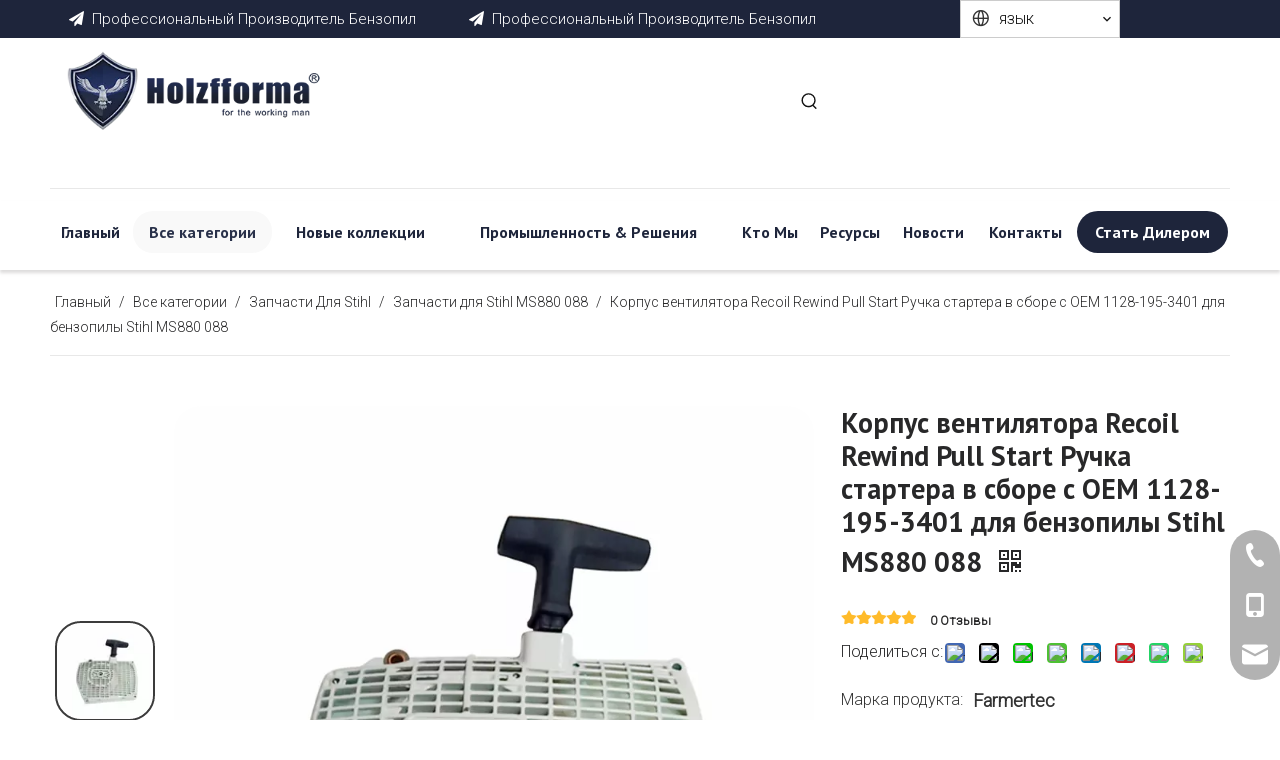

--- FILE ---
content_type: text/html;charset=utf-8
request_url: https://www.holzfforma.com/%D0%9A%D0%BE%D1%80%D0%BF%D1%83%D1%81-%D0%B2%D0%B5%D0%BD%D1%82%D0%B8%D0%BB%D1%8F%D1%82%D0%BE%D1%80%D0%B0-Recoil-Rewind-Pull-Start-%D0%A0%D1%83%D1%87%D0%BA%D0%B0-%D1%81%D1%82%D0%B0%D1%80%D1%82%D0%B5%D1%80%D0%B0-%D0%B2-%D1%81%D0%B1%D0%BE%D1%80%D0%B5-%D1%81-OEM-1128-195-3401-%D0%B4%D0%BB%D1%8F-%D0%B1%D0%B5%D0%BD%D0%B7%D0%BE%D0%BF%D0%B8%D0%BB%D1%8B-Stihl-MS880-088-pd523105398.html
body_size: 78343
content:
<!DOCTYPE html> <html lang="ru" prefix="og: http://ogp.me/ns#" style="height: auto;"> <head> <link rel="preconnect" href="https://ilrorwxhmnjrlq5p-static.micyjz.com"/> <link rel="preconnect" href="https://rkrorwxhmnjrlq5p-static.micyjz.com"/> <link rel="preconnect" href="https://jnrorwxhmnjrlq5p-static.micyjz.com"/><script>document.write=function(e){documentWrite(document.currentScript,e)};function documentWrite(documenturrentScript,e){var i=document.createElement("span");i.innerHTML=e;var o=i.querySelectorAll("script");if(o.length)o.forEach(function(t){if(t.src&&t.src!=""){var script=document.createElement("script");script.src=t.src;document.body.appendChild(script)}});document.body.appendChild(i)}
window.onloadHack=function(func){if(!!!func||typeof func!=="function")return;if(document.readyState==="complete")func();else if(window.addEventListener)window.addEventListener("load",func,false);else if(window.attachEvent)window.attachEvent("onload",func,false)};</script> <title>Корпус вентилятора Recoil Rewind Pull Start Ручка стартера в сборе с OEM 1128-195-3401 для бензопилы Stihl MS880 088 из Китай производитель - Holzfforma</title> <meta name="keywords" content="Стартер с возвратной перемоткой в ​​сборе с ручкой типа D OEM 1128-195-3401 для Stihl MS880 088"/> <meta name="description" content="Корпус вентилятора Recoil Rewind Pull Start Ручка стартера в сборе с OEM 1128-195-3401 для бензопилы Stihl MS880 088 предлагают Китай производитель Holzfforma. Купить Корпус вентилятора Recoil Rewind Pull Start Ручка стартера в сборе с OEM 1128-195-3401 для бензопилы Stihl MS880 088 непосредственно с низкой ценой и высоким качеством."/> <link data-type="dns-prefetch" data-domain="jnrorwxhmnjrlq5p-static.micyjz.com" rel="dns-prefetch" href="//jnrorwxhmnjrlq5p-static.micyjz.com"> <link data-type="dns-prefetch" data-domain="ilrorwxhmnjrlq5p-static.micyjz.com" rel="dns-prefetch" href="//ilrorwxhmnjrlq5p-static.micyjz.com"> <link data-type="dns-prefetch" data-domain="rkrorwxhmnjrlq5p-static.micyjz.com" rel="dns-prefetch" href="//rkrorwxhmnjrlq5p-static.micyjz.com"> <link rel="canonical" href="https://www.holzfforma.com/%D0%9A%D0%BE%D1%80%D0%BF%D1%83%D1%81-%D0%B2%D0%B5%D0%BD%D1%82%D0%B8%D0%BB%D1%8F%D1%82%D0%BE%D1%80%D0%B0-Recoil-Rewind-Pull-Start-%D0%A0%D1%83%D1%87%D0%BA%D0%B0-%D1%81%D1%82%D0%B0%D1%80%D1%82%D0%B5%D1%80%D0%B0-%D0%B2-%D1%81%D0%B1%D0%BE%D1%80%D0%B5-%D1%81-OEM-1128-195-3401-%D0%B4%D0%BB%D1%8F-%D0%B1%D0%B5%D0%BD%D0%B7%D0%BE%D0%BF%D0%B8%D0%BB%D1%8B-Stihl-MS880-088-pd523105398.html"/> <meta http-equiv="X-UA-Compatible" content="IE=edge"/> <meta name="renderer" content="webkit"/> <meta http-equiv="Content-Type" content="text/html; charset=utf-8"/> <meta name="viewport" content="width=device-width, initial-scale=1, user-scalable=no"/> <link href="https://ilrorwxhmnjrlq5p-static.micyjz.com/cloud/lpBpjKkrlpSRrkqimilnjo/98ba6035451d23b2-800-800.jpg" as="image" rel="preload" fetchpriority="high"/> <link rel="icon" href="//ilrorwxhmnjrlq5p-static.micyjz.com/cloud/lrBpjKkrlpSRlkqrnimkjq/favicon.ico"> <link rel="preload" type="text/css" as="style" href="//ilrorwxhmnjrlq5p-static.micyjz.com/concat/fnikKBv894RyiSkqimjolnkkrll/static/assets/widget/mobile_head/style03/style03.css,/static/assets/widget/mobile_head/css/headerStyles.css,/static/assets/widget/style/component/langBar/langBar.css,/static/assets/widget/style/component/follow/widget_setting_iconSize/iconSize24.css,/static/assets/style/bootstrap/cus.bootstrap.grid.system.css,/static/assets/style/fontAwesome/4.7.0/css/font-awesome.css,/static/assets/style/iconfont/iconfont.css,/static/assets/widget/script/plugins/gallery/colorbox/colorbox.css,/static/assets/style/bootstrap/cus.bootstrap.grid.system.split.css,/static/assets/widget/style/component/graphic/graphic.css,/static/assets/widget/script/plugins/picture/animate.css,/static/assets/widget/style/component/pictureNew/widget_setting_description/picture.description.css,/static/assets/widget/style/component/pictureNew/public/public.css,/static/assets/widget/style/component/separator/separator.css" onload="this.onload=null;this.rel='stylesheet'"/> <link rel="preload" type="text/css" as="style" href="//rkrorwxhmnjrlq5p-static.micyjz.com/concat/8kilKBv137RziSkqimjolnkkrll/static/assets/widget/style/component/mailCollection/mailCollection.css,/static/assets/widget/script/plugins/tooltipster/css/tooltipster.css,/static/assets/widget/style/component/follow/public/public.css,/static/assets/widget/style/component/onlineService/public/public.css,/static/assets/widget/style/component/onlineService/widget_setting_showStyle/float.css,/static/assets/widget/style/component/onlineService/widget_setting_showStyle/style13.css" onload="this.onload=null;this.rel='stylesheet'"/> <link rel="stylesheet" type="text/css" href="//ilrorwxhmnjrlq5p-static.micyjz.com/concat/fnikKBv894RyiSkqimjolnkkrll/static/assets/widget/mobile_head/style03/style03.css,/static/assets/widget/mobile_head/css/headerStyles.css,/static/assets/widget/style/component/langBar/langBar.css,/static/assets/widget/style/component/follow/widget_setting_iconSize/iconSize24.css,/static/assets/style/bootstrap/cus.bootstrap.grid.system.css,/static/assets/style/fontAwesome/4.7.0/css/font-awesome.css,/static/assets/style/iconfont/iconfont.css,/static/assets/widget/script/plugins/gallery/colorbox/colorbox.css,/static/assets/style/bootstrap/cus.bootstrap.grid.system.split.css,/static/assets/widget/style/component/graphic/graphic.css,/static/assets/widget/script/plugins/picture/animate.css,/static/assets/widget/style/component/pictureNew/widget_setting_description/picture.description.css,/static/assets/widget/style/component/pictureNew/public/public.css,/static/assets/widget/style/component/separator/separator.css"/> <link rel="stylesheet" type="text/css" href="//rkrorwxhmnjrlq5p-static.micyjz.com/concat/8kilKBv137RziSkqimjolnkkrll/static/assets/widget/style/component/mailCollection/mailCollection.css,/static/assets/widget/script/plugins/tooltipster/css/tooltipster.css,/static/assets/widget/style/component/follow/public/public.css,/static/assets/widget/style/component/onlineService/public/public.css,/static/assets/widget/style/component/onlineService/widget_setting_showStyle/float.css,/static/assets/widget/style/component/onlineService/widget_setting_showStyle/style13.css"/> <link rel="preload" type="text/css" as="style" href="//rkrorwxhmnjrlq5p-static.micyjz.com/concat/fkilKB74hvReiSoqjonnnklkmml/static/assets/widget/style/component/langBar/langBar.css,/static/assets/widget/style/component/prodSearchNew/prodSearchNew.css,/static/assets/widget/style/component/prodsearch/prodsearch.css,/static/assets/widget/script/plugins/smartmenu/css/navigation.css,/static/assets/widget/style/component/position/position.css,/static/assets/widget/style/component/proddetail/public/public.css,/static/assets/widget/style/component/proddetail/public/comment.css,/static/assets/widget/style/component/proddetail/label/label.css,/static/assets/widget/style/component/orderList/public/public.css,/static/assets/widget/script/plugins/videojs/video-js.min.css,/static/assets/widget/script/plugins/select2/select2.css,/static/assets/widget/script/plugins/easyzoom/css/easyzoom.css,/static/assets/widget/script/plugins/gallery/colorbox/colorbox.css,/static/assets/widget/script/plugins/owlcarousel/masterslider.css" onload="this.onload=null;this.rel='stylesheet'"/> <link rel="preload" type="text/css" as="style" href="//jnrorwxhmnjrlq5p-static.micyjz.com/concat/amilKB6048RyiSoqjonnnklkmml/static/assets/widget/script/plugins/owlcarousel/style.css,/static/assets/widget/script/plugins/owlcarousel/ms-showcase2.css,/static/assets/widget/script/plugins/owlcarousel/owl.carousel.css,/static/assets/widget/style/component/proddetail/widget_style/style_2.css,/static/assets/widget/script/plugins/owlcarousel/owl.theme.css,/static/assets/widget/style/component/shoppingcartStatus/shoppingcartStatus.css,/static/assets/widget/script/plugins/slick/slick.css,/static/assets/widget/style/component/prodlistAsync/widget_style/style_11.css,/static/assets/widget/style/component/relatedProducts/relatedProducts.css,/static/assets/widget/style/component/touchgraphicslider/touchgraphicslider.css,/static/assets/widget/style/component/button/button.css,/static/assets/widget/style/component/quicknavigation/quicknavigation.css" onload="this.onload=null;this.rel='stylesheet'"/> <link rel="stylesheet" type="text/css" href="//rkrorwxhmnjrlq5p-static.micyjz.com/concat/fkilKB74hvReiSoqjonnnklkmml/static/assets/widget/style/component/langBar/langBar.css,/static/assets/widget/style/component/prodSearchNew/prodSearchNew.css,/static/assets/widget/style/component/prodsearch/prodsearch.css,/static/assets/widget/script/plugins/smartmenu/css/navigation.css,/static/assets/widget/style/component/position/position.css,/static/assets/widget/style/component/proddetail/public/public.css,/static/assets/widget/style/component/proddetail/public/comment.css,/static/assets/widget/style/component/proddetail/label/label.css,/static/assets/widget/style/component/orderList/public/public.css,/static/assets/widget/script/plugins/videojs/video-js.min.css,/static/assets/widget/script/plugins/select2/select2.css,/static/assets/widget/script/plugins/easyzoom/css/easyzoom.css,/static/assets/widget/script/plugins/gallery/colorbox/colorbox.css,/static/assets/widget/script/plugins/owlcarousel/masterslider.css"/> <link rel="stylesheet" type="text/css" href="//jnrorwxhmnjrlq5p-static.micyjz.com/concat/amilKB6048RyiSoqjonnnklkmml/static/assets/widget/script/plugins/owlcarousel/style.css,/static/assets/widget/script/plugins/owlcarousel/ms-showcase2.css,/static/assets/widget/script/plugins/owlcarousel/owl.carousel.css,/static/assets/widget/style/component/proddetail/widget_style/style_2.css,/static/assets/widget/script/plugins/owlcarousel/owl.theme.css,/static/assets/widget/style/component/shoppingcartStatus/shoppingcartStatus.css,/static/assets/widget/script/plugins/slick/slick.css,/static/assets/widget/style/component/prodlistAsync/widget_style/style_11.css,/static/assets/widget/style/component/relatedProducts/relatedProducts.css,/static/assets/widget/style/component/touchgraphicslider/touchgraphicslider.css,/static/assets/widget/style/component/button/button.css,/static/assets/widget/style/component/quicknavigation/quicknavigation.css"/> <style>.siteblocks-container .backstage-blocksEditor-wrap[data-blockseditor-type="phoenix_blocks_text"] *{font-family:inherit;font-size:inherit;line-height:inherit;font-weight:inherit;color:inherit;text-align:inherit}.siteblocks-container .backstage-blocksEditor-wrap[data-blockseditor-type="phoenix_blocks_text"] strong{font-weight:bold}</style> <style>@media(min-width:990px){[data-type="rows"][data-level="rows"]{display:flex}}</style> <style id="speed3DefaultStyle">@supports not(aspect-ratio:1/1){.prodlist-wrap li .prodlist-cell{position:relative;padding-top:100%;width:100%}.prodlist-lists-style-13 .prod_img_a_t13,.prodlist-lists-style-12 .prod_img_a_t12,.prodlist-lists-style-nophoto-11 .prod_img_a_t12{position:unset !important;min-height:unset !important}.prodlist-wrap li .prodlist-picbox img{position:absolute;width:100%;left:0;top:0}}.piclist360 .prodlist-pic4-3 li .prodlist-display{max-width:100%}@media(max-width:600px){.prodlist-fix-num li{width:50% !important}}</style> <template id="appdStylePlace"></template> <link href="//jnrorwxhmnjrlq5p-static.micyjz.com/theme/jkjpKBrjpkRljSrjpkRlnSrmqjRlqSSRrjkjqrormrpnilr/style/style.css" type="text/css" rel="preload" as="style" onload="this.onload=null;this.rel='stylesheet'" data-theme="true"/> <link href="//jnrorwxhmnjrlq5p-static.micyjz.com/theme/jkjpKBrjpkRljSrjpkRlnSrmqjRlqSSRrjkjqrormrpnilr/style/style.css" rel="stylesheet" type="text/css"/> <style guid='u_67cb7b1532f145dbabeb5ab2e9d3438b' emptyRender='true' placeholder='true' type='text/css'></style> <link href="//rkrorwxhmnjrlq5p-static.micyjz.com/site-res/rjklKBrjpkRlnSrmqjRljSoqkpjlRliSlokjqiRljSjrrnijirrkinRoiSkqimkoimrorrSRjl.css?1739162543340" rel="preload" as="style" onload="this.onload=null;this.rel='stylesheet'" data-extStyle="true" type="text/css" data-extAttr="20250210130516"/> <link href="//rkrorwxhmnjrlq5p-static.micyjz.com/site-res/rjklKBrjpkRlnSrmqjRljSoqkpjlRliSlokjqiRljSjrrnijirrkinRoiSkqimkoimrorrSRjl.css?1739162543340" data-extAttr="20250210130516" rel="stylesheet" type="text/css"/> <template data-js-type='style_respond' data-type='inlineStyle'></template><template data-js-type='style_head' data-type='inlineStyle'><style guid='9d0fde37-d6b9-46ad-8428-362c82316026' pm_pageStaticHack='' jumpName='head' pm_styles='head' type='text/css'>.sitewidget-langBar-20250127211751 .sitewidget-bd .front-icon-box.icon-style i{font-size:16px;color:#333 !important}.sitewidget-langBar-20250127211751 .sitewidget-bd .style21 #pApOYfovCizj-lang-drop-arrow{color:#333 !important}.sitewidget-langBar-20250127211751 .sitewidget-bd .style21 .lang-menu .lang-item a{color:#333 !important}.sitewidget-langBar-20250127211751 .sitewidget-bd .icon-style-i{font-size:16px;color:#333 !important}.sitewidget-langBar-20250127211751 .sitewidget-bd .lang-bar.style18.lang-style .lang-dropdown .block-iconbaseline-down{color:#333 !important}.sitewidget-langBar-20250127211751 .sitewidget-bd .lang-bar.style18.lang-style .lang-dropdown .lang-selected{color:#333 !important}.sitewidget-langBar-20250127211751 .sitewidget-bd .lang-bar.style18.lang-style .lang-dropdown .lang-menu a{color:#333 !important}.sitewidget-langBar-20250127211751 .sitewidget-bd .lang-bar.style18.lang-style .lang-dropdown .lang-menu{border-color:#333 !important}.sitewidget-langBar-20250127211751 .sitewidget-bd .lang-bar.style21.lang-style .lang-dropdown .lang-menu .menu-close-btn i{background:#333 !important}.sitewidget-langBar-20250127211751 .sitewidget-bd .front-icon-box i{font-size:20px;color:#333 !important}.sitewidget-langBar-20250127211751 .sitewidget-bd .front-icon-box.icon-style i{font-size:20px;color:#333 !important}.sitewidget-langBar-20250127211751 .sitewidget-bd .front-icon-box i:hover{color:#333 !important}.sitewidget-langBar-20250127211751 .sitewidget-bd .lang-bar .lang-dropdown .lang-selected{display:flex;justify-content:flex-start;align-items:center}.sitewidget-langBar-20250127211751 .sitewidget-bd .lang-bar .lang-dropdown .lang-selected .front-icon-box{display:flex;align-items:center;justify-content:center}.sitewidget-langBar-20250127211751.sitewidget-langBar .lang-bar .lang-dropdown .lang-selected{border:1px solid #ccc}.sitewidget-langBar-20250127211751.sitewidget-langBar .lang-bar .lang-dropdown .lang-menu{border:1px solid #ccc;border-top:0 solid #ccc}.sitewidget-langBar-20250127211751.sitewidget-langBar .lang-bar .lang-dropdown .lang-selected{background:#fff}.sitewidget-langBar-20250127211751.sitewidget-langBar .lang-bar .lang-dropdown .lang-menu{background:#fff}.sitewidget-langBar-20250127211751 .lang-bar .lang-dropdown-front-icon{background:unset !important}.sitewidget-prodDetail-20141127140104 .proddetail-wrap .video-js video{height:100% !important}.sitewidget-prodDetail-20141127140104 .prodetail-slider .prod-pic-item .prodetail-slider-btn{color:black}.sitewidget-prodDetail-20141127140104 .ms-skin-default .ms-nav-next,.sitewidget-prodDetail-20141127140104 .ms-skin-default .ms-nav-prev{color:black}.sitewidget-prodDetail-20141127140104 .pro-this-prodBrief table{max-width:100%}.sitewidget-prodDetail-20141127140104 .this-description-table .pro-detail-inquirewrap.prodd-btn-otl-colorful-radius a.pro-detail-inquirebtn,.sitewidget-prodDetail-20141127140104 .this-description-table .pro-detail-inquirewrap.prodd-btn-otl-colorful-radius a.pro-detail-orderbtn{border:1px solid #1e253b;background-color:#1e253b;color:#fff}.sitewidget-prodDetail-20141127140104 .this-description-table .pro-detail-inquirewrap.prodd-btn-otl-colorful-radius a.pro-detail-inquirebtn:hover,.sitewidget-prodDetail-20141127140104 .this-description-table .pro-detail-inquirewrap.prodd-btn-otl-colorful-radius a.pro-detail-orderbtn:hover{box-shadow:0 0 8px #1e253b}.sitewidget-prodDetail-20141127140104 .this-description-table .pro-detail-inquirewrap.prodd-btn-otl-colorful-radius a.pro-detail-basket,.sitewidget-prodDetail-20141127140104 .this-description-table .pro-detail-inquirewrap.prodd-btn-otl-colorful-radius a.pro-detail-cart{background-color:#1e253b;color:#fff}.sitewidget-prodDetail-20141127140104 .this-description-table .pro-detail-inquirewrap.prodd-btn-otl-colorful-radius a.pro-detail-basket:hover,.sitewidget-prodDetail-20141127140104 .this-description-table .pro-detail-inquirewrap.prodd-btn-otl-colorful-radius a.pro-detail-cart:hover{box-shadow:0 0 8px #1e253b}.sitewidget-prodDetail-20141127140104 .prodd-btn-otl-colorful-radius .pdfDownLoad{border:1px solid #1e253b;background-color:#1e253b;color:#fff}.sitewidget-prodDetail-20141127140104 .prodd-btn-otl-colorful-radius .pdfDownLoad:hover{box-shadow:0 0 8px #1e253b}.sitewidget-prodDetail-20141127140104 #orderModel{display:inline-block}.sitewidget-prodDetail-20141127140104 #paypalBtn #paypal-button-container{padding:0}.sitewidget-prodDetail-20141127140104 #paypalBtn #paypal-button-container .paypal-buttons>iframe.component-frame{z-index:1}@media(max-width:989px){.sitewidget-prodDetail-20141127140104 .sitewidget-proddetail .prodetail-slider{float:left}}.sitewidget-prodDetail-20141127140104 .proddetail-wrap .proddetail-picArea{position:relative}.sitewidget-prodDetail-20141127140104 .switch3D{bottom:10px;right:25px}@media(max-width:989px){.sitewidget-prodDetail-20141127140104 .switch3D{bottom:27px;right:15px}}@media(max-width:768px){.sitewidget-prodDetail-20141127140104 .switch3D{bottom:35px;right:10px}}.new-threed-box{position:fixed;top:50%;left:50%;transform:translate(-50%,-50%);box-shadow:0 0 20px 0 rgba(0,0,0,0.2);z-index:10000000000000;line-height:1;border-radius:10px}.new-threed-box iframe{width:950px;height:720px;max-width:100vw;max-height:100vh;border-radius:10px;border:0}.new-threed-box iframe .only_full_width{display:block !important}.new-threed-box .close{position:absolute;right:11px;top:12px;width:18px;height:18px;cursor:pointer}@media(max-width:800px){.new-threed-box iframe{width:100vw;height:100vh;border-radius:0}.new-threed-box{border-radius:0}}.sitewidget-prodDetail-20141127140104 .sitewidget-bd .tinymce-render-box *{all:revert-layer}.sitewidget-prodDetail-20141127140104 .sitewidget-bd .tinymce-render-box img{vertical-align:middle;max-width:100%}.sitewidget-prodDetail-20141127140104 .sitewidget-bd .tinymce-render-box iframe{max-width:100%}.sitewidget-prodDetail-20141127140104 .sitewidget-bd .tinymce-render-box table{border-collapse:collapse}.sitewidget-prodDetail-20141127140104 .sitewidget-bd .tinymce-render-box *{margin:0}.sitewidget-prodDetail-20141127140104 .sitewidget-bd .tinymce-render-box table:not([cellpadding]) td,.sitewidget-prodDetail-20141127140104 .sitewidget-bd .tinymce-render-box table:not([cellpadding]) th{padding:.4rem}.sitewidget-prodDetail-20141127140104 .sitewidget-bd .tinymce-render-box table[border]:not([border="0"]):not([style*=border-width]) td,.sitewidget-prodDetail-20141127140104 .sitewidget-bd .tinymce-render-box table[border]:not([border="0"]):not([style*=border-width]) th{border-width:1px}.sitewidget-prodDetail-20141127140104 .sitewidget-bd .tinymce-render-box table[border]:not([border="0"]):not([style*=border-style]) td,.sitewidget-prodDetail-20141127140104 .sitewidget-bd .tinymce-render-box table[border]:not([border="0"]):not([style*=border-style]) th{border-style:solid}.sitewidget-prodDetail-20141127140104 .sitewidget-bd .tinymce-render-box table[border]:not([border="0"]):not([style*=border-color]) td,.sitewidget-prodDetail-20141127140104 .sitewidget-bd .tinymce-render-box table[border]:not([border="0"]):not([style*=border-color]) th{border-color:#ccc}.sitewidget-prodDetail-20141127140104 .proddetail-wrap .prod-specifics-brand label,.sitewidget-prodDetail-20141127140104 .proddetail-wrap .prod-specifics-num label,.sitewidget-prodDetail-20141127140104 .proddetails-detial-wrap .pro-itemspecifics-list>li label,.sitewidget-prodDetail-20141127140104 .proddetails-detial-wrap .proddetail-pic600 .pro-info-list>li label{font-size:16px;line-height:20px;letter-spacing:0;color:#333}.sitewidget-prodDetail-20141127140104 .proddetail-wrap .prod-specifics-brand p,.sitewidget-prodDetail-20141127140104 .proddetail-wrap .prod-specifics-num p,.sitewidget-prodDetail-20141127140104 .proddetails-detial-wrap .pro-itemspecifics-list>li p,.sitewidget-prodDetail-20141127140104 .proddetails-detial-wrap .proddetail-pic600 .pro-info-list>li p{font-size:18px;line-height:22px;letter-spacing:0;color:#333;font-weight:bold}.sitewidget-prodDetail-20141127140104 .prod_member_desc{position:relative}.sitewidget-prodDetail-20141127140104 .prod_member_desc .prod_member_desc_pop{display:none;position:absolute;border:1px solid #ccc;background:#fff;width:300px;border-radius:6px;padding:5px 8px;left:0;z-index:1000}.sitewidget-prodDetail-20141127140104 .prod_member_desc .prod_member_desc_icon{margin:0 1px;width:12px;height:12px;cursor:pointer;transform:translateY(-4px)}.sitewidget-prodDetail-20141127140104 .prodDetail-tab-style .detial-cont-prodescription .detial-cont-tabslabel li a{font-size:16px;color:#282829}.sitewidget-prodDetail-20141127140104 .prodDetail-tab-style .detial-cont-prodescription .detial-cont-tabslabel,.sitewidget-prodDetail-20141127140104 .prodDetail-tab-style .detial-cont-prodescription .detial-cont-tabslabel li{background-color:#f5f6f9;line-height:48px}.sitewidget-prodDetail-20141127140104 .prodDetail-tab-style .detial-cont-prodescription .detial-cont-tabslabel li{height:48px}.sitewidget-prodDetail-20141127140104 .prodDetail-tab-style .detial-cont-prodescription .detial-cont-tabslabel li.on{background-color:#1e253b;border-color:#1e253b}.sitewidget-prodDetail-20141127140104 .prodDetail-tab-style .detial-cont-prodescription .detial-cont-tabslabel li.on a{color:#fff}.sitewidget-prodDetail-20141127140104 .prodDetail-tab-hover-event .detial-cont-prodescription .detial-cont-tabslabel li a{line-height:48px}.sitewidget-prodDetail-20141127140104 .page-width-container .detial-wrap-cont .detial-cont-index .tab-change-container{height:49px}.sitewidget-prodDetail-20141127140104 .page-width-container .detial-wrap-cont .detial-cont-index .detial-cont-prodescription .detial-cont-tabslabel{height:49px}.sitewidget-prodDetail-20141127140104 .page-width-container .detial-wrap-cont .detial-cont-index .detial-cont-prodescription .detial-cont-tabslabel li.on{background-color:#1e253b;border-color:#1e253b}.sitewidget-prodDetail-20141127140104 .page-width-container .detial-wrap-cont .detial-cont-index .detial-cont-prodescription .detial-cont-tabslabel li.on a{color:#fff}.sitewidget-prodDetail-20141127140104 .page-width-container .detial-wrap-cont .detial-cont-index .detial-cont-prodescription .detial-cont-tabslabel li{background-color:#f5f6f9}.sitewidget-relatedProducts-20230418205444 .sitewidget-relatedProducts-container .InquireAndBasket,.sitewidget-relatedProducts-20230418205444 .sitewidget-relatedProducts-container .prodlist-pro-inquir,.sitewidget-relatedProducts-20230418205444 .sitewidget-relatedProducts-container .default-addbasket,.sitewidget-relatedProducts-20230418205444 .sitewidget-relatedProducts-container .prodlist-parameter-btns .default-button{color:#000333;background-color:#eaedef}.sitewidget-relatedProducts-20230418205444 .sitewidget-relatedProducts-container .InquireAndBasket i,.sitewidget-relatedProducts-20230418205444 .sitewidget-relatedProducts-container .prodlist-pro-inquir i,.sitewidget-relatedProducts-20230418205444 .sitewidget-relatedProducts-container.InquireAndBasket span,.sitewidget-relatedProducts-20230418205444 .sitewidget-relatedProducts-container .prodlist-pro-inquir span .sitewidget-relatedProducts-20230418205444 .prodlist-parameter-btns .default-button{color:#000333}.sitewidget-relatedProducts-20230418205444 .sitewidget-relatedProducts-container .related-prod-video{display:block;position:relative;z-index:1}.sitewidget-relatedProducts-20230418205444 .sitewidget-relatedProducts-container .related-prod-video .related-prod-video-play-icon{background:rgba(0,0,0,0.50);border-radius:14px;color:#fff;padding:0 10px;left:10px;bottom:20px;cursor:pointer;font-size:12px;position:absolute;z-index:10}.sitewidget-relatedProducts .sitewidget-relatedProducts-hasBtns{padding:0 35px}.sitewidget-button-20230426175402 .backstage-component-btn{box-shadow:0}.button-left-animate i{position:absolute;left:15px;top:50%;transform:translateY(-50%)}.sitewidget-button-20230426175402 a.backstage-component-btncolor{background-color:#1e253b;color:#fff;border-top-left-radius:16px;border-top-right-radius:16px;border-bottom-left-radius:16px;border-bottom-right-radius:16px;border-color:#1e253b;border-style:solid;border-width:1px;box-sizing:content-box}.sitewidget-button-20230426175402 a.backstage-component-btndefault{border-style:solid;border-width:1px;border-radius:3px}.sitewidget-button-20230426175402 a.backstage-component-btncolorActive{background-image:none;background-color:transparent;color:!important;border-top-left-radius:16px;border-top-right-radius:16px;border-bottom-left-radius:16px;border-bottom-right-radius:16px;border-color:#1e253b;border-style:solid;border-width:1px;height:auto !important}.sitewidget-button-20230426175402 a.backstage-component-btncolorhover:hover{background-image:none;background-color:transparent;color:#fff;border-top-left-radius:16px;border-top-right-radius:16px;border-bottom-left-radius:16px;border-bottom-right-radius:16px;border-color:#1e253b;border-style:solid;border-width:1px}.sitewidget-button-20230426175402 a.backstage-component-btn:before{top:0;left:0;width:0;height:100%;background-color:#1e253b}.sitewidget-button-20230426175402 a.backstage-component-btn:after{top:0;right:0;width:0;height:100%;background-color:#1e253b}.sitewidget-button-20230426175402 a.backstage-component-btn:hover:before{width:100%}.sitewidget-button-20230426175402 a.backstage-component-btncolorhover:hover{background-color:#1e253b;background-image:unset}.sitewidget-button-20230426164728 .backstage-component-btn{box-shadow:0}.button-left-animate i{position:absolute;left:15px;top:50%;transform:translateY(-50%)}.sitewidget-button-20230426164728 a.backstage-component-btncolor{background-color:#1e253b;color:#fff;border-top-left-radius:16px;border-top-right-radius:16px;border-bottom-left-radius:16px;border-bottom-right-radius:16px;border-color:#fff;border-style:solid;border-width:1px;box-sizing:content-box}.sitewidget-button-20230426164728 a.backstage-component-btndefault{border-style:solid;border-width:1px;border-radius:3px}.sitewidget-button-20230426164728 a.backstage-component-btncolorActive{background-image:none;background-color:transparent;color:!important;border-top-left-radius:16px;border-top-right-radius:16px;border-bottom-left-radius:16px;border-bottom-right-radius:16px;border-color:#fff;border-style:solid;border-width:1px;height:auto !important}.sitewidget-button-20230426164728 a.backstage-component-btncolorhover:hover{background-image:none;background-color:transparent;color:#1e253b;border-top-left-radius:16px;border-top-right-radius:16px;border-bottom-left-radius:16px;border-bottom-right-radius:16px;border-color:#fff;border-style:solid;border-width:1px}.sitewidget-button-20230426164728 a.backstage-component-btn:before{top:0;left:0;width:0;height:100%;background-color:#fff}.sitewidget-button-20230426164728 a.backstage-component-btn:after{top:0;right:0;width:0;height:100%;background-color:#fff}.sitewidget-button-20230426164728 a.backstage-component-btn:hover:before{width:100%}.sitewidget-button-20230426164728 a.backstage-component-btncolorhover:hover{background-color:#1e253b;background-image:unset}</style></template><template data-js-type='style_respond' data-type='inlineStyle'></template><template data-js-type='style_head' data-type='inlineStyle'></template><script data-ignoreMinify="true">
	function loadInlineStyle(){
		var allInlineStyle = document.querySelectorAll("template[data-type='inlineStyle']");
		var length = document.querySelectorAll("template[data-type='inlineStyle']").length;
		for(var i = 0;i < length;i++){
			var style = allInlineStyle[i].innerHTML;
			allInlineStyle[i].outerHTML = style;
		}
	}
loadInlineStyle();
</script> <link rel='preload' as='style' onload='this.onload=null;this.rel="stylesheet"' href='https://fonts.googleapis.com/css?family=Roboto:300|PT+Sans:700&display=swap' data-type='1' type='text/css' media='all'/> <script type="text/javascript" data-src="//ilrorwxhmnjrlq5p-static.micyjz.com/static/t-7jBmBKiKkqimjolnkkrli/assets/script/jquery-1.11.0.concat.js"></script> <script type="text/javascript" data-src="//ld-analytics.micyjz.com/lmilKBrmqjRlrSSRRQRikSrnqrnr/ltm-web.js?v=1739163916000"></script><script type="text/x-delay-ids" data-type="delayIds" data-device="pc" data-xtype="0" data-delayIds='["zeUrtToCzpBO","fpKrtQibgEfj","pApOYfovCizj","DofrtQeVSzqE","AIfrjGoqSYaE","siArkyKRMeDZ","nAfhZbeWGOBj","kBAWjlTLahqZ","vgKCjvoBnlaO","oyKWjbYGLtqE","uPKhFTaNEiuO","ovprFMPuGWht","sbKrZFGODslE","BtfhksmOeyaj","tmUMZuQOsBnj","yiUMtGRrHIkZ","CGKMOJTheQLZ","CPUMjoTrzGhO","AtfrEGcpnIHj","kWAhFMSqsRBE","wCUhOloZqbTE","vbUrPhIpmFHO","mspWZQYICaUt","nUKrPpBzGvkt","GmpCZJeWcsot","DJpCtGYRbESZ","hZUrPhyfcpKj","vNfhElzZqOoj","vgpWjyrGJtlE","uPAhtvJZLrIE","mrUWObYdCkBE","pgAWFhnBNRmE","ntUWPAEBDdwO","yTfWFCyBDlIO","pAKhZbNdMjmE","umUCOlJjLaYE","qNACOQJtLcqE","ptfCPhIUcdAj","vRKWjvNSCEQZ","sgpWOyCIvMGj","stUhjQTOLZFE","pFUWPCdqYwNt","otArjGeOLPKZ","zCfMEGehSiot","lvKharSfbLMt"]'></script> <template data-type='js_template'><style>@media(max-width:900px){#outerContainer_1680674612699>.container{background:0;background-size:unset;background-color:#f9f9f9 !important}}</style></template> <template data-type='js_template'><script>var count_index=0;
var timer522=setInterval(function(){count_index+=100;if(count_index>=10*1E3)clearInterval(timer522);if($("#backstage-headArea-mobile .header-style04").length){var langWordDom='\x3cdiv class\x3d"lang-show-word cus-lang-show-word"\x3e\x3cdiv class\x3d"lang-show-word-left"\x3e\x3csvg t\x3d"1643253233912" class\x3d"icon" viewBox\x3d"0 0 1024 1024" version\x3d"1.1" xmlns\x3d"http://www.w3.org/2000/svg" p-id\x3d"7484" width\x3d"16" height\x3d"16"\x3e\x3cpath d\x3d"M957.888 510.976A446.848 446.848 0 0 0 510.976 64 446.848 446.848 0 0 0 64 510.976a446.848 446.848 0 0 0 446.976 446.912 443.648 443.648 0 0 0 305.28-120.832 25.792 25.792 0 0 0 13.504-8.832 29.76 29.76 0 0 0 6.784-10.944 446.72 446.72 0 0 0 121.344-306.304z m-481.856 385.984c-0.512-1.024-1.536-1.536-2.56-2.56a512.96 512.96 0 0 1-116.16-145.92 399.232 399.232 0 0 1 123.968-29.12v177.6h-5.248zM124.416 539.584h115.136c3.136 62.528 16.64 123.52 39.616 180.8-21.888 12.48-42.24 26.56-62.016 42.688a384.896 384.896 0 0 1-92.736-223.488zM220.288 254.72c19.264 15.616 39.552 29.184 60.416 41.664a552.32 552.32 0 0 0-41.152 183.872h-114.56A388.992 388.992 0 0 1 220.224 254.72z m324.48-129.728c1.088 1.088 1.6 2.112 3.2 3.2a507.52 507.52 0 0 1 113.536 140.608 400.704 400.704 0 0 1-120.832 28.16V124.864h4.16z m352.192 355.264h-115.136a569.152 569.152 0 0 0-41.6-183.872c21.312-11.968 41.6-26.048 60.864-41.6a386.24 386.24 0 0 1 95.872 225.472z m-415.68 0H299.52a507.712 507.712 0 0 1 35.392-157.824 454.4 454.4 0 0 0 146.368 33.92v123.904z m0 59.392v119.808a464.192 464.192 0 0 0-148.48 34.432 516.48 516.48 0 0 1-33.28-154.24h181.76z m59.392 0h181.248a516.352 516.352 0 0 1-33.28 154.752 465.024 465.024 0 0 0-147.968-34.944V539.584z m0-59.392V356.224a461.44 461.44 0 0 0 145.856-33.28c19.776 49.92 31.744 103.104 35.392 157.248H540.672z m174.464-238.08a566.784 566.784 0 0 0-61.952-91.648 382.72 382.72 0 0 1 105.216 62.528c-14.08 10.88-28.672 20.8-43.264 29.184zM481.28 124.48V296.32a397.12 397.12 0 0 1-120.896-28.16 503.488 503.488 0 0 1 113.088-140.096l3.648-3.648c1.024 0.512 2.56 0.512 4.16 0z m-174.528 117.76a483.2 483.2 0 0 1-43.264-29.184 386.112 386.112 0 0 1 104.704-62.016c-23.424 28.16-44.224 58.88-61.44 91.2z m-2.56 532.864c17.664 33.92 39.04 66.176 63.488 95.872a394.816 394.816 0 0 1-108.352-65.088c14.592-11.52 29.696-21.376 44.8-30.72z m236.48 122.432v-177.6a399.552 399.552 0 0 1 123.456 29.12 512.96 512.96 0 0 1-116.16 145.92l-2.624 2.56a7.232 7.232 0 0 0-4.672 0z m176.576-121.856c15.104 9.344 30.208 19.2 44.288 30.72a382.976 382.976 0 0 1-107.84 64.64c24.512-29.248 45.824-61.504 63.552-95.36z m25.536-54.72c22.912-57.28 36.48-118.784 39.552-181.312h115.2a388.48 388.48 0 0 1-93.312 224.576 485.76 485.76 0 0 0-61.44-43.264z" p-id\x3d"7485"\x3e\x3c/path\x3e\x3c/svg\x3e\x3c/div\x3e\x3c/div\x3e';$("#backstage-headArea-mobile .header-style04 .nav-logo-mix-box").append(langWordDom);
$("#backstage-headArea-mobile .cus-lang-show-word").unbind("click").bind("click",function(){$("#backstage-headArea-mobile .others-nav").find(".lang-box").find(".lang-ul-list").toggleClass("lang_active");$(".lang-ul-list .lang-ul-list-first").unbind("click").bind("click",function(){$("#backstage-headArea-mobile .others-nav").find(".lang-box").find(".lang-ul-list").toggleClass("lang_active")})});clearInterval(timer522)}},100);</script></template> <template data-type='js_template'><style>.cus-lang-show-word{position:absolute;right:80px;top:50%;transform:translateY(-50%);margin-top:2px}</style></template> <script async src="https://www.googletagmanager.com/gtag/js?id=G-4LLQ4LQNDD"></script> <script>window.dataLayer=window.dataLayer||[];function gtag(){dataLayer.push(arguments)}gtag("js",new Date);gtag("config","G-4LLQ4LQNDD");</script> <meta name="google-site-verification" content="-rH8uWwRpvrQLtMYNPMGEqJ8es-GSRv_8p0uOira9U4"/> <meta name="yandex-verification" content="b702b4c8c5056805"/> <meta name="msvalidate.01" content="D29B2353B29E99D87C9639E847A2BEB7"/> <meta http-equiv="Content-Type" content="text/html; charset=UTF-8"> <script type="text/javascript">(function(m,e,t,r,i,k,a){m[i]=m[i]||function(){(m[i].a=m[i].a||[]).push(arguments)};m[i].l=1*new Date;for(var j=0;j<document.scripts.length;j++)if(document.scripts[j].src===r)return;k=e.createElement(t),a=e.getElementsByTagName(t)[0],k.async=1,k.src=r,a.parentNode.insertBefore(k,a)})(window,document,"script","https://mc.yandex.ru/metrika/tag.js","ym");ym(94167725,"init",{clickmap:true,trackLinks:true,accurateTrackBounce:true,webvisor:true});</script> <noscript><div><img src="https://mc.yandex.ru/watch/94167725" style="position:absolute; left:-9999px;" alt=""/></div></noscript><script guid='b7353c54-dffa-41de-afc3-1f312004309c' pm_pageStaticHack='true' jumpName='head' pm_scripts='head' type='text/javascript'>try{(function(window,undefined){var phoenixSite=window.phoenixSite||(window.phoenixSite={});phoenixSite.lanEdition="RU_RU";var page=phoenixSite.page||(phoenixSite.page={});page.cdnUrl="//rkrorwxhmnjrlq5p-static.micyjz.com";page.siteUrl="https://www.holzfforma.com";page.lanEdition=phoenixSite.lanEdition;page._menu_prefix="";page._menu_trans_flag="";page._captcha_domain_prefix="captcha.c";page._pId="mgKprclIYZhO";phoenixSite._sViewMode="true";phoenixSite._templateSupport="false";phoenixSite._singlePublish=
"false"})(this)}catch(e){try{console&&console.log&&console.log(e)}catch(e){}};</script> <script id='u_0793382159ce443cbb6031a97dabb9f9' guid='u_0793382159ce443cbb6031a97dabb9f9' pm_script='init_top' type='text/javascript'>try{(function(window,undefined){var datalazyloadDefaultOptions=window.datalazyloadDefaultOptions||(window.datalazyloadDefaultOptions={});datalazyloadDefaultOptions["version"]="3.0.0";datalazyloadDefaultOptions["isMobileViewer"]="false";datalazyloadDefaultOptions["hasCLSOptimizeAuth"]="false";datalazyloadDefaultOptions["_version"]="3.0.0";datalazyloadDefaultOptions["isPcOptViewer"]="false"})(this);(function(window,undefined){window.__ph_optSet__='{"loadImgType":"0","isOpenFlagUA":true,"docReqType":"0","docDecrease":"1","docCallback":"1","v30NewMode":"1","idsVer":"1"}'})(this)}catch(e){try{console&&
console.log&&console.log(e)}catch(e){}};</script> <template data-js-type='access' data-type='base_template'><script id='u_d94a4f09b5284d158fe4ff791197b206' guid='u_d94a4f09b5284d158fe4ff791197b206' type='text/javascript'>try{var __access__=__access__||{};__access__["isCheckLanguage"]="true";__access__["token"]="ziinKBrmqjdl3w8eewni";__access__["name"]="FCPL";__access__["argSuffix"]="";__access__["random"]=(new Date).getTime()+(1+Math.random()*65536|0).toString(16).substring(1)}catch(e){try{console&&console.log&&console.log(e)}catch(e){}};</script> <script async defer type="text/javascript" src="//jnrorwxhmnjrlq5p-static.micyjz.com/static/t-mpBpBKzKgxrslg7m/assets/script/phoenix/phoenix_access_new.js"></script> </template> <script id='u_8654fe9049fe4c4aaf10767f766fe239' guid='u_8654fe9049fe4c4aaf10767f766fe239' type='text/javascript'>try{var thisUrl=location.host;var referUrl=document.referrer;if(referUrl.indexOf(thisUrl)==-1)localStorage.setItem("landedPage",document.URL)}catch(e){try{console&&console.log&&console.log(e)}catch(e){}};</script> </head> <body class=" frontend-body-canvas "> <div id='backstage-headArea' headFlag='1' class='hideForMobile'><div class="outerContainer" data-mobileBg="true" id="outerContainer_1681820605596" data-type="outerContainer" data-level="rows"><div class="container" data-type="container" data-level="rows" cnttype="backstage-container-mark" data-module-radio="2" data-module-width="1440" data-module-set="true"><style id="outerContainer_1681820605596_moduleStyle">@media(min-width:1200px){#outerContainer_1681820605596 div[data-type="container"]{max-width:1440px;padding-left:40px;padding-right:40px;box-sizing:border-box}}</style><div class="row" data-type="rows" data-level="rows" data-attr-xs="null" data-attr-sm="null"><div class="col-md-4" id="column_1681820690826" data-type="columns" data-level="columns"><div id="location_1681820690827" data-type="locations" data-level="rows"><div class="backstage-stwidgets-settingwrap " id="component_zeUrtToCzpBO" data-scope="0" data-settingId="zeUrtToCzpBO" data-relationCommonId="mgKprclIYZhO" data-classAttr="sitewidget-text-20230418202352"> <div class="sitewidget-text sitewidget-text-20230418202352 sitewidget-olul-liststyle"> <div class="fontStyle sitewidget-bd "> <div style="text-align: center;"><span><i class="fa"></i></span>&nbsp; Профессиональный Производитель Бензопил</div> </div> </div> <script type="text/x-delay-script" data-id="zeUrtToCzpBO" data-jsLazyloadType="1" data-alias="text" data-jsLazyload='true' data-type="component" data-jsDepand='["//ilrorwxhmnjrlq5p-static.micyjz.com/static/t-7jBmBKiKkqimjolnkkrli/assets/widget/script/compsettings/comp.text.settings.js"]' data-jsThreshold='5' data-cssDepand='' data-cssThreshold='5'>(function(window,$,undefined){})(window,$);</script><template data-type='js_template' data-settingId='zeUrtToCzpBO'><script id='u_f804be821ccb472790f0c2a617817e47' guid='u_f804be821ccb472790f0c2a617817e47' type='text/javascript'>try{$(function(){$(".sitewidget-text-20230418202352 .sitewidget-bd a").each(function(){if($(this).attr("href"))if($(this).attr("href").indexOf("#")!=-1){console.log("anchor-link",$(this));$(this).attr("anchor-link","true")}})})}catch(e){try{console&&console.log&&console.log(e)}catch(e){}};</script></template> </div> </div></div><div class="col-md-4" id="column_1681820796402" data-type="columns" data-level="columns"><div id="location_1681820796403" data-type="locations" data-level="rows"><div class="backstage-stwidgets-settingwrap " id="component_ovprFMPuGWht" data-scope="0" data-settingId="ovprFMPuGWht" data-relationCommonId="mgKprclIYZhO" data-classAttr="sitewidget-text-20230426104910"> <div class="sitewidget-text sitewidget-text-20230426104910 sitewidget-olul-liststyle"> <div class="fontStyle sitewidget-bd "> <div style="text-align: center;"><span><i class="fa"></i></span>&nbsp; Профессиональный <span style="line-height:1.4;">Производитель </span>Бензопил</div> </div> </div> <script type="text/x-delay-script" data-id="ovprFMPuGWht" data-jsLazyloadType="1" data-alias="text" data-jsLazyload='true' data-type="component" data-jsDepand='["//rkrorwxhmnjrlq5p-static.micyjz.com/static/t-7jBmBKiKkqimjolnkkrli/assets/widget/script/compsettings/comp.text.settings.js"]' data-jsThreshold='5' data-cssDepand='' data-cssThreshold='5'>(function(window,$,undefined){})(window,$);</script><template data-type='js_template' data-settingId='ovprFMPuGWht'><script id='u_74a32c62dcea4b81be865b6cfffd289d' guid='u_74a32c62dcea4b81be865b6cfffd289d' type='text/javascript'>try{$(function(){$(".sitewidget-text-20230426104910 .sitewidget-bd a").each(function(){if($(this).attr("href"))if($(this).attr("href").indexOf("#")!=-1){console.log("anchor-link",$(this));$(this).attr("anchor-link","true")}})})}catch(e){try{console&&console.log&&console.log(e)}catch(e){}};</script></template> </div> </div></div><div class="col-md-4" id="column_1739090946406" data-type="columns" data-level="columns"><div id="location_1739090946407" data-type="locations" data-level="rows"><div class="backstage-stwidgets-settingwrap" scope="0" settingId="pApOYfovCizj" id="component_pApOYfovCizj" relationCommonId="mgKprclIYZhO" classAttr="sitewidget-langBar-20250127211751"> <div class="sitewidget-langBar sitewidget-langBar-20250127211751"> <div class="sitewidget-bd"> <div class="lang-bar lang-bar-center "> <div class="front-icon-box " id="pApOYfovCizj-lang-front-icon"><i class="font-icon block-icon block-iconyuyanlan-xian" style="position: relative" aria-hidden="true"></i> </div> <div class="lang-dropdown withFrontIcon"> <div class="lang-selected">язык</div> <i class="lang-arrow font-icon block-icon block-iconbaseline-down" aria-hidden="true" id="pApOYfovCizj-lang-drop-arrow"></i> <ul class="lang-menu" id="pApOYfovCizj-lang-drop-menu" style="margin-top: 0"> <li class="lang-item" title="English" data-lanCode="0" data-default="0"><a target="_blank" href='https://en.holzfforma.com' target="_blank"><div class="front-img"><div class="lang-sprites-slide sprites sprites-0"></div></div>English</a></li> </ul> </div> </div> </div> </div> <style>.sitewidget-langBar .lang-bar.style17 .lang-dropdown .lang-menu{display:none}</style> <template data-type='js_template' data-settingId='pApOYfovCizj'><script id='u_72a14633292547eb963aae426735e4c2' guid='u_72a14633292547eb963aae426735e4c2' type='text/javascript'>try{function sortableli(el,data,value){var newArr=[];if(value=="0"||value=="1"||value=="2"||value=="3"||value=="4"||value=="5"||value=="6"||value=="7"||value=="8"||value=="12"||value=="14"){for(var i=0;i<data.length;i++)el.find(".lang-cont").each(function(){if(data[i].isDefault=="0"){if($(this).attr("data-default")=="0")if($(this).attr("data-lancode")==data[i].islanCode){var cloneSpan=$(this).clone(true);newArr.push(cloneSpan)}}else if($(this).attr("data-default")=="1")if($(this).attr("data-lancode")==
data[i].islanCode){var cloneSpan=$(this).clone(true);newArr.push(cloneSpan)}});if(value=="0"||value=="6"||value=="3")var langDivMid=' \x3cspan class\x3d"lang-div-mid"\x3e|\x3c/span\x3e ';else if(value=="1"||value=="4"||value=="7"||value=="14")var langDivMid=' \x3cspan class\x3d"lang-div-mid"\x3e\x3c/span\x3e ';else if(value=="2"||value=="12"||value=="5"||value=="8")var langDivMid=' \x3cspan class\x3d"lang-div-mid"\x3e/\x3c/span\x3e ';else var langDivMid=' \x3cspan class\x3d"lang-div-mid"\x3e|\x3c/span\x3e ';
if(newArr.length>=0){el.find("span").remove();for(var i=0;i<newArr.length;i++){el.append(newArr[i]);if(i==newArr.length-1);else el.append(langDivMid)}}}else{for(var i=0;i<data.length;i++)el.find(".lang-item").each(function(){if(data[i].isDefault=="0"){if($(this).attr("data-default")=="0")if($(this).attr("data-lancode")==data[i].islanCode){var cloneSpan=$(this).clone(true);newArr.push(cloneSpan)}}else if($(this).attr("data-default")=="1")if($(this).attr("data-lancode")==data[i].islanCode){var cloneSpan=
$(this).clone(true);newArr.push(cloneSpan)}});if(newArr.length>=0){el.find(".lang-item").remove();for(var i=0;i<newArr.length;i++)if(value=="13")el.find(".langBar-easystyle-sub").append(newArr[i]);else el.find(".lang-menu").append(newArr[i])}}}$(function(){var dom=$(".sitewidget-langBar-20250127211751 .sitewidget-bd .lang-bar");var sortArr=[{"id":0,"islanCode":"0","isDefault":"0"},{"id":1,"islanCode":"4","isDefault":"0"},{"id":2,"islanCode":"5","isDefault":"0"},{"id":3,"islanCode":"6","isDefault":"0"},
{"id":4,"islanCode":"7","isDefault":"0"},{"id":5,"islanCode":"8","isDefault":"0"},{"id":6,"islanCode":"9","isDefault":"0"},{"id":7,"islanCode":"13","isDefault":"0"}];if(sortArr!=""&&sortArr!=undefined)sortableli(dom,sortArr,15);var iconEl=$(".sitewidget-langBar-20250127211751 .lang-bar .front-icon-box");if(iconEl.length>0)$(".sitewidget-langBar-20250127211751 .lang-bar .lang-dropdown .lang-selected").prepend(iconEl)})}catch(e){try{console&&console.log&&console.log(e)}catch(e){}};</script></template> <script type="text/x-delay-script" data-id="pApOYfovCizj" data-jsLazyloadType="1" data-alias="langBar" data-jsLazyload='true' data-type="component" data-jsDepand='["//jnrorwxhmnjrlq5p-static.micyjz.com/static/t-rrBqBKqKlnzlzr7n/assets/widget/script/compsettings/comp.langBar.settings.js"]' data-jsThreshold='5' data-cssDepand='' data-cssThreshold='5'>(function(window,$,undefined){try{$(function(){if(!phoenixSite.phoenixCompSettings||!phoenixSite.phoenixCompSettings.langBar)$.getScript("//ilrorwxhmnjrlq5p-static.micyjz.com/static/assets/widget/script/compsettings/comp.langBar.settings.js?_\x3d1766255353499",function(){phoenixSite.phoenixCompSettings.langBar.langBarSublist("pApOYfovCizj","15",".sitewidget-langBar-20250127211751")});else phoenixSite.phoenixCompSettings.langBar.langBarSublist("pApOYfovCizj","15",".sitewidget-langBar-20250127211751")})}catch(e){try{console&&
console.log&&console.log(e)}catch(e){}}})(window,$);</script></div> </div></div></div></div></div><div class="outerContainer" data-mobileBg="true" id="outerContainer_1680858180508" data-type="outerContainer" data-level="rows"><div class="container" data-type="container" data-level="rows" cnttype="backstage-container-mark" data-module-radio="2" data-module-width="1440" data-module-set="true"><style id="outerContainer_1680858180508_moduleStyle">@media(min-width:1200px){#outerContainer_1680858180508 div[data-type="container"]{max-width:1440px;padding-left:40px;padding-right:40px;box-sizing:border-box}}</style><div class="row" data-type="rows" data-level="rows" data-attr-xs="null" data-attr-sm="null"><div class="col-md-3" id="column_1680858176951" data-type="columns" data-level="columns"><div id="location_1680858176954" data-type="locations" data-level="rows"><div class="backstage-stwidgets-settingwrap" scope="0" settingId="fpKrtQibgEfj" id="component_fpKrtQibgEfj" relationCommonId="mgKprclIYZhO" classAttr="sitewidget-logo-20230405093549"> <div class="sitewidget-pictureNew sitewidget-logo sitewidget-logo-20230405093549"> <div class="sitewidget-bd"> <script type="application/ld+json">{"@context":"https://schema.org","@type":"Organization","url":"//rkrorwxhmnjrlq5p-static.micyjz.com","logo":"//ilrorwxhmnjrlq5p-static.micyjz.com/cloud/ljBpjKkrlpSRmjpjriiijo/logo.png"}</script> <div class="picture-resize-wrap " style="position: relative; width: 100%; text-align: left; "> <span class="picture-wrap pic-style-default 666 " data-ee="" id="picture-wrap-fpKrtQibgEfj" style="display: inline-block; position: relative;max-width: 100%;"> <a class="imgBox mobile-imgBox" style="display: inline-block; position: relative;max-width: 100%;" href="/index.html"> <img class="img-default-bgc" data-src="//ilrorwxhmnjrlq5p-static.micyjz.com/cloud/ljBpjKkrlpSRmjpjriiijo/logo.png" src="//ilrorwxhmnjrlq5p-static.micyjz.com/cloud/ljBpjKkrlpSRmjpjriiijo/logo.png" alt="логотип holzfforma" title="" phoenixLazyload='true'/> </a> </span> </div> </div> </div> </div> <script type="text/x-delay-script" data-id="fpKrtQibgEfj" data-jsLazyloadType="1" data-alias="logo" data-jsLazyload='true' data-type="component" data-jsDepand='["//jnrorwxhmnjrlq5p-static.micyjz.com/static/t-7jBmBKiKkqimjolnkkrli/assets/widget/script/plugins/jquery.lazyload.js","//ilrorwxhmnjrlq5p-static.micyjz.com/static/t-7jBmBKiKkqimjolnkkrli/assets/widget/script/compsettings/comp.logo.settings.js"]' data-jsThreshold='5' data-cssDepand='' data-cssThreshold='5'>(function(window,$,undefined){try{(function(window,$,undefined){var respSetting={},temp;$(function(){$("#picture-wrap-fpKrtQibgEfj").on("webkitAnimationEnd webkitTransitionEnd mozAnimationEnd MSAnimationEnd oanimationend animationend",function(){var rmClass="animated bounce zoomIn pulse rotateIn swing fadeIn bounceInDown bounceInLeft bounceInRight bounceInUp fadeInDownBig fadeInLeftBig fadeInRightBig fadeInUpBig zoomInDown zoomInLeft zoomInRight zoomInUp";$(this).removeClass(rmClass)});var version=
$.trim("20200313131553");if(!!!version)version=undefined;if(phoenixSite.phoenixCompSettings&&typeof phoenixSite.phoenixCompSettings.logo!=="undefined"&&phoenixSite.phoenixCompSettings.logo.version==version&&typeof phoenixSite.phoenixCompSettings.logo.logoLoadEffect=="function"){phoenixSite.phoenixCompSettings.logo.logoLoadEffect("fpKrtQibgEfj",".sitewidget-logo-20230405093549","","",respSetting);if(!!phoenixSite.phoenixCompSettings.logo.version&&phoenixSite.phoenixCompSettings.logo.version!="1.0.0")loadAnimationCss();
return}var resourceUrl="//rkrorwxhmnjrlq5p-static.micyjz.com/static/assets/widget/script/compsettings/comp.logo.settings.js?_\x3d1739162543340";if(phoenixSite&&phoenixSite.page){var cdnUrl=phoenixSite.page.cdnUrl;if(cdnUrl&&cdnUrl!="")resourceUrl=cdnUrl+"/static/assets/widget/script/compsettings/comp.logo.settings.js?_\x3d1739162543340"}var callback=function(){phoenixSite.phoenixCompSettings.logo.logoLoadEffect("fpKrtQibgEfj",".sitewidget-logo-20230405093549","","",respSetting);if(!!phoenixSite.phoenixCompSettings.logo.version&&
phoenixSite.phoenixCompSettings.logo.version!="1.0.0")loadAnimationCss()};if(phoenixSite.cachedScript)phoenixSite.cachedScript(resourceUrl,callback());else $.getScript(resourceUrl,callback())});function loadAnimationCss(){var link=document.createElement("link");link.rel="stylesheet";link.type="text/css";link.href="//jnrorwxhmnjrlq5p-static.micyjz.com/static/assets/widget/script/plugins/picture/animate.css?1739162543340";var head=document.getElementsByTagName("head")[0];head.appendChild(link)}try{loadTemplateImg("sitewidget-logo-20230405093549")}catch(e){try{console&&
(console.log&&console.log(e))}catch(e){}}})(window,jQuery)}catch(e){try{console&&console.log&&console.log(e)}catch(e){}}})(window,$);</script> </div></div><div class="col-md-3" id="column_1680858188206" data-type="columns" data-level="columns"><div id="location_1680858188207" data-type="locations" data-level="rows"><div class="backstage-stwidgets-settingwrap" id="component_kBAWjlTLahqZ" data-scope="0" data-settingId="kBAWjlTLahqZ" data-relationCommonId="mgKprclIYZhO" data-classAttr="sitewidget-placeHolder-20230407170306"> <div class="sitewidget-placeholder sitewidget-placeHolder-20230407170306"> <div class="sitewidget-bd"> <div class="resizee" style="height:30px"></div> </div> </div> <script type="text/x-delay-script" data-id="kBAWjlTLahqZ" data-jsLazyloadType="1" data-alias="placeHolder" data-jsLazyload='true' data-type="component" data-jsDepand='' data-jsThreshold='' data-cssDepand='' data-cssThreshold=''>(function(window,$,undefined){})(window,$);</script></div> </div></div><div class="col-md-6" id="column_1680859269332" data-type="columns" data-level="columns"><div class="row" data-type="rows" data-level="rows"><div class="col-md-4" id="column_1682487225962" data-type="columns" data-level="columns"><div id="location_1682487225965" data-type="locations" data-level="rows"><div class="backstage-stwidgets-settingwrap " scope="0" settingId="AIfrjGoqSYaE" id="component_AIfrjGoqSYaE" relationCommonId="mgKprclIYZhO" classAttr="sitewidget-prodSearchNew-20230407172107"> <div class="sitewidget-searchNew sitewidget-prodSearchNew sitewidget-prodSearchNew-20230407172107 prodWrap"> <style type="text/css">.sitewidget-searchNew .search-box-wrap input[type="text"],.sitewidget-searchNew .search-box-wrap button{box-sizing:border-box;border:0;display:block;background:0;padding:0;margin:0}.sitewidget-searchNew .insideLeft-search-box .search-box .search-fix-wrap .flex-wrap{display:flex;width:100%}.sitewidget-searchNew .insideLeft-search-box .search-box .search-fix-wrap input[type="text"]{width:100%}.sitewidget-searchNew .insideLeft-search-box .search-box .search-fix-wrap .flex-wrap .input{flex:1}.sitewidget-searchNew .insideLeft-search-box .search-box .search-fix-wrap{position:relative}.sitewidget-searchNew .insideLeft-search-box .search-box .search-fix-wrap .search-svg{position:absolute;top:0;left:0;display:flex;justify-content:center;align-items:center}.prodDiv.margin20{margin-top:20px}@media(min-width:501px){.sitewidget-prodSearchNew-20230407172107 .slideLeft-search-box-prodDiv{left:auto;right:100px}}.sitewidget-searchNew .slideLeftRight-search-box .search-box .serachbod{border:none !important}.sitewidget-searchNew .slideLeftRight-search-box .search-keywords{display:none}.sitewidget-searchNew .slideLeftRight-search-box.search-box-wrap{position:relative}.sitewidget-searchNew .slideLeftRight-search-box .search-icon-btn{position:absolute;right:0;top:0;z-index:1;background-image:url([data-uri]) \9;background-repeat:no-repeat \9;background-position:center center \9}.sitewidget-searchNew .slideLeftRight-search-box .search-box{position:absolute;top:0;right:0;-webkit-transition:width .4s;-moz-transition:width .4s;-ms-transition:width .4s;-o-transition:width .4s;transition:width .4s}.sitewidget-searchNew .slideLeftRight-search-box .search-box .search-fix-wrap{position:relative;overflow:hidden;-webkit-transition:margin-right .4s;-moz-transition:margin-right .4s;-ms-transition:margin-right .4s;-o-transition:margin-right .4s;transition:margin-right .4s}.sitewidget-searchNew .slideLeftRight-search-box .search-box .search-fix-wrap input[type="text"]{padding-right:0;width:100%;text-indent:8px}.sitewidget-searchNew .slideLeftRight-search-box .search-box .search-fix-wrap button{position:absolute;top:0}.sitewidget-searchNew .slideLeftRight-search-box .search-box .search-fix-wrap button{background-image:url([data-uri]) \9;background-repeat:no-repeat \9;background-position:center center \9}.sitewidget-searchNew .slideLeftRight-search-box .search-close-btn{font-weight:400;display:block;position:absolute;top:0;right:0;width:0;text-align:center;font-family:none;display:none;text-decoration:none;font-style:normal;-webkit-transition:width .4s;-moz-transition:width .4s;-ms-transition:width .4s;-o-transition:width .4s;transition:width .4s}.sitewidget-searchNew .slideLeftRight-search-box .search-box.open .search-fix-wrap{position:relative}@media(max-width:500px){.sitewidget-searchNew .slideLeftRight-search-box .search-box.open{width:100% !important}}.sitewidget-prodSearchNew-20230407172107 .slideLeftRight-search-box.search-box-wrap{height:40px}.sitewidget-prodSearchNew-20230407172107 .slideLeftRight-search-box .search-icon-btn{width:40px;height:40px;background-color:transparent;border-radius:0 50px 50px 0}.sitewidget-prodSearchNew-20230407172107 .slideLeftRight-search-box .search-box{width:40px}.sitewidget-prodSearchNew-20230407172107 .slideLeftRight-search-box .search-box .search-fix-wrap{margin-right:40px}.sitewidget-prodSearchNew-20230407172107 .slideLeftRight-search-box .search-box .search-fix-wrap .inner-container{position:relative;height:unset;overflow:unset}.sitewidget-prodSearchNew-20230407172107 .slideLeftRight-search-box .search-box .search-fix-wrap{display:flex}.sitewidget-prodSearchNew-20230407172107 .slideLeftRight-search-box .search-box .search-fix-wrap input[type="text"]{height:40px;line-height:40px;font-size:14px;color:#131313}.sitewidget-prodSearchNew-20230407172107 .slideLeftRight-search-box .search-box.open form{background-color:transparent;border:1px solid #ddd;border-radius:50px}.arabic-exclusive .sitewidget-prodSearchNew-20230407172107 .slideLeftRight-search-box .search-box .search-fix-wrap input[type="text"]{padding-left:10px;padding-right:calc(40px +  40px)}.arabic-exclusive .sitewidget-prodSearchNew-20230407172107 .slideLeftRight-search-box .inner-container{left:unset;right:calc(40px +  40px);padding-left:10px;padding-right:15px}.sitewidget-prodSearchNew-20230407172107 .slideLeftRight-search-box .search-box .search-fix-wrap input[type="text"]::-webkit-input-placeholder{color:}.sitewidget-prodSearchNew-20230407172107 .slideLeftRight-search-box .search-box .search-fix-wrap input[type="text"]::-moz-placeholder{color:}.sitewidget-prodSearchNew-20230407172107 .slideLeftRight-search-box .search-box .search-fix-wrap input[type="text"]::-ms-input-placeholder{color:}.sitewidget-prodSearchNew-20230407172107 .slideLeftRight-search-box .search-box .search-fix-wrap button,.sitewidget-prodSearchNew-20230407172107 .slideLeftRight-search-box .search-icon-btn{width:40px;height:40px}.sitewidget-prodSearchNew-20230407172107 .slideLeftRight-search-box .search-box .search-fix-wrap button .icon-svg,.sitewidget-prodSearchNew-20230407172107 .slideLeftRight-search-box .search-icon-btn .icon-svg{width:20px;height:20px;fill:#131313}.sitewidget-prodSearchNew-20230407172107 .slideLeftRight-search-box .search-close-btn{height:40px;line-height:calc(40px - 2px);border-radius:0 50px 50px 0}.sitewidget-prodSearchNew-20230407172107 .slideLeftRight-search-box .search-close-btn svg{width:20px;height:20px;color:#131313;fill:currentColor}.sitewidget-prodSearchNew-20230407172107 .slideLeftRight-search-box .search-box.open{width:280px}.sitewidget-prodSearchNew-20230407172107 .slideLeftRight-search-box .search-box.open .search-fix-wrap{margin-right:0;border-radius:50px;overflow:hidden}.sitewidget-prodSearchNew-20230407172107 .slideLeftRight-search-box .search-close-btn.show{width:40px;color:#131313;font-size:calc(20px + 6px);display:flex !important;align-items:center;justify-content:center}.sitewidget-prodSearchNew-20230407172107 .slideLeftRight-search-box .search-close-btn.show:hover{color:#131313}.sitewidget-prodSearchNew-20230407172107.prodWrap .prodDiv .prodUl li{font-size:14px}.sitewidget-prodSearchNew-20230407172107.prodWrap .prodDiv .prodUl li{color:#131313 !important}.sitewidget-prodSearchNew-20230407172107.prodWrap .prodDiv .prodUl li:hover{color:#131313 !important}.sitewidget-prodSearchNew-20230407172107.prodWrap .prodDiv .prodUl li{text-align:left}@media(min-width:900px){.sitewidget-prodSearchNew-20230407172107 .positionLeft .search-keywords{line-height:40px}.sitewidget-prodSearchNew-20230407172107 .positionRight .search-keywords{line-height:40px}}.sitewidget-prodSearchNew-20230407172107 .positionDrop .search-keywords{border:1px solid #fff;border-top:0}.sitewidget-prodSearchNew-20230407172107 .positionDrop q{margin-left:10px}</style> <div class="sitewidget-bd"> <div class="search-box-wrap slideLeftRight-search-box"> <button class="search-icon-btn" aria-label="Популярные ключевые слова:"> <svg xmlns="http://www.w3.org/2000/svg" xmlns:xlink="http://www.w3.org/1999/xlink" t="1660616305377" class="icon icon-svg shape-search" viewBox="0 0 1024 1024" version="1.1" p-id="26257" width="20" height="20"><defs><style type="text/css">@font-face{font-family:feedback-iconfont;src:url("//at.alicdn.com/t/font_1031158_u69w8yhxdu.woff2?t=1630033759944") format("woff2"),url("//at.alicdn.com/t/font_1031158_u69w8yhxdu.woff?t=1630033759944") format("woff"),url("//at.alicdn.com/t/font_1031158_u69w8yhxdu.ttf?t=1630033759944") format("truetype")}</style></defs><path d="M147.9168 475.5968a291.2768 291.2768 0 1 1 582.5024 0 291.2768 291.2768 0 0 1-582.5024 0z m718.848 412.416l-162.9696-162.8672a362.3424 362.3424 0 0 0 99.4816-249.5488A364.0832 364.0832 0 1 0 439.1936 839.68a361.8304 361.8304 0 0 0 209.5104-66.6624l166.5024 166.5024a36.4544 36.4544 0 0 0 51.5072-51.5072" p-id="26258"/></svg> </button> <div class="search-box "> <form action="/phoenix/admin/prod/search" onsubmit="return checkSubmit(this)" method="get" novalidate> <div class="search-fix-wrap 2"> <div class="inner-container unshow-flag" style="display: none;"> <span class="inner-text unshow-flag"></span> <span class="">&nbsp;:</span> </div> <input class="serachbod" type="text" name="searchValue" value="" placeholder="Поиск продукции" autocomplete="off" aria-label="Поиск продукции"/> <input type="hidden" name="menuPrefix" value=""/> <input type="hidden" name="searchProdStyle" value=""/> <input type="hidden" name="searchComponentSettingId" value="AIfrjGoqSYaE"/> <button class="search-btn" type="submit" aria-label="Популярные ключевые слова:"> <svg xmlns="http://www.w3.org/2000/svg" xmlns:xlink="http://www.w3.org/1999/xlink" t="1660616305377" class="icon icon-svg shape-search" viewBox="0 0 1024 1024" version="1.1" p-id="26257" width="20" height="20"><defs><style type="text/css">@font-face{font-family:feedback-iconfont;src:url("//at.alicdn.com/t/font_1031158_u69w8yhxdu.woff2?t=1630033759944") format("woff2"),url("//at.alicdn.com/t/font_1031158_u69w8yhxdu.woff?t=1630033759944") format("woff"),url("//at.alicdn.com/t/font_1031158_u69w8yhxdu.ttf?t=1630033759944") format("truetype")}</style></defs><path d="M147.9168 475.5968a291.2768 291.2768 0 1 1 582.5024 0 291.2768 291.2768 0 0 1-582.5024 0z m718.848 412.416l-162.9696-162.8672a362.3424 362.3424 0 0 0 99.4816-249.5488A364.0832 364.0832 0 1 0 439.1936 839.68a361.8304 361.8304 0 0 0 209.5104-66.6624l166.5024 166.5024a36.4544 36.4544 0 0 0 51.5072-51.5072" p-id="26258"/></svg> </button> </div> </form> </div> <a class="search-close-btn" href="javascript:;"> <svg xmlns="http://www.w3.org/2000/svg" width="20" height="20" viewBox="0 0 20 20"> <path d="M11.1667 9.99992L16.4167 4.74992C16.75 4.41658 16.75 3.91658 16.4167 3.58326C16.0833 3.24992 15.5833 3.24992 15.25 3.58326L10 8.83326L4.75001 3.58326C4.41667 3.24992 3.91667 3.24992 3.58335 3.58326C3.25001 3.91658 3.25001 4.41658 3.58335 4.74992L8.83335 9.99992L3.58335 15.2499C3.25001 15.5833 3.25001 16.0833 3.58335 16.4166C3.75001 16.5833 3.95835 16.6666 4.16667 16.6666C4.37499 16.6666 4.58335 16.5833 4.75001 16.4166L10 11.1666L15.25 16.4166C15.4167 16.5833 15.625 16.6666 15.8333 16.6666C16.0417 16.6666 16.25 16.5833 16.4167 16.4166C16.75 16.0833 16.75 15.5833 16.4167 15.2499L11.1667 9.99992Z"/> </svg> </a> </div> <script id="prodSearch" type="application/ld+json">
            {
                "@context": "http://schema.org",
                "@type": "WebSite",
                "name" : "Holzfforma",
                "url": "https://www.holzfforma.com:80",
                "potentialAction": {
                    "@type": "SearchAction",
                    "target": "http://www.holzfforma.com/phoenix/admin/prod/search?searchValue={search_term_string!''}",
                    "query-input": "required name=search_term_string"
                }
            }
        </script> <div class="prodDiv slideLeft-search-box-prodDiv "> <input type="hidden" id="prodCheckList" name="prodCheckList" value="name&amp;&amp;keyword&amp;&amp;model&amp;&amp;summary&amp;&amp;desc&amp;&amp;all"> <input type="hidden" id="prodCheckIdList" name="prodCheckIdList" value="name&amp;&amp;keyword&amp;&amp;model&amp;&amp;summary&amp;&amp;desc&amp;&amp;all"> <i class="triangle"></i> <ul class="prodUl unshow-flag" id="prodULs"> <li search="rangeAll" class="prodUlLi fontColorS0 fontColorS1hover unshow-flag" id="rangeAll" style="display: none">полный</li> <li search="name" class="prodUlLi fontColorS0 fontColorS1hover unshow-flag" id="name" style="display: none">Название продукта</li> <li search="keyword" class="prodUlLi fontColorS0 fontColorS1hover unshow-flag" id="keyword" style="display: none">ключевое слово</li> <li search="model" class="prodUlLi fontColorS0 fontColorS1hover unshow-flag" id="model" style="display: none">Модель продукта</li> <li search="summary" class="prodUlLi fontColorS0 fontColorS1hover unshow-flag" id="summary" style="display: none">Краткое описание продукта</li> <li search="desc" class="prodUlLi fontColorS0 fontColorS1hover unshow-flag" id="desc" style="display: none">Описание продукта</li> <li search="" class="prodUlLi fontColorS0 fontColorS1hover unshow-flag" id="all" style="display: none">Полнотекстовый поиск</li> <input type="hidden" value="0" id="funcProdPrivatePropertiesLi"/> </ul> </div> <div class="prodDivrecomend 2"> <ul class="prodUl"> </ul> </div> <svg xmlns="http://www.w3.org/2000/svg" width="0" height="0" class="hide"> <symbol id="icon-search" viewBox="0 0 1024 1024"> <path class="path1" d="M426.667 42.667q78 0 149.167 30.5t122.5 81.833 81.833 122.5 30.5 149.167q0 67-21.833 128.333t-62.167 111.333l242.333 242q12.333 12.333 12.333 30.333 0 18.333-12.167 30.5t-30.5 12.167q-18 0-30.333-12.333l-242-242.333q-50 40.333-111.333 62.167t-128.333 21.833q-78 0-149.167-30.5t-122.5-81.833-81.833-122.5-30.5-149.167 30.5-149.167 81.833-122.5 122.5-81.833 149.167-30.5zM426.667 128q-60.667 0-116 23.667t-95.333 63.667-63.667 95.333-23.667 116 23.667 116 63.667 95.333 95.333 63.667 116 23.667 116-23.667 95.333-63.667 63.667-95.333 23.667-116-23.667-116-63.667-95.333-95.333-63.667-116-23.667z"></path> </symbol> </svg> </div> </div> <template data-type='js_template' data-settingId='AIfrjGoqSYaE'><script id='u_741d3bd6e4d544549a9256900a9e7dec' guid='u_741d3bd6e4d544549a9256900a9e7dec' type='text/javascript'>try{function isAliyunSignedUrl(u){return/^https?:\/\/.+\?.*(OSSAccessKeyId|Signature|x-oss-security-token)=/i.test(u)}function escapeHTML(html){return html.replace(/&/g,"\x26amp;").replace(/</g,"\x26lt;").replace(/>/g,"\x26gt;").replace(/"/g,"\x26quot;")}function checkSubmit(form){var $input=$(form).find('input[name\x3d"searchValue"]');var v=$input.val();if(!v){alert("\u041f\u043e\u0436\u0430\u043b\u0443\u0439\u0441\u0442\u0430, \u0432\u0432\u0435\u0434\u0438\u0442\u0435 \u0432\u0430\u0448\u041a\u043b\u044e\u0447\u0435\u0432\u044b\u0435 \u0441\u043b\u043e\u0432\u0430");
return false}if(isAliyunSignedUrl(v)){var imgUrlJson={bucket:$input.attr("data-bucket"),key:$input.attr("data-key")};$input.val(JSON.stringify(imgUrlJson));return true}$input.val(escapeHTML(v));return true}}catch(e){try{console&&console.log&&console.log(e)}catch(e){}};</script></template> </div> <script type="text/x-delay-script" data-id="AIfrjGoqSYaE" data-jsLazyloadType="1" data-alias="prodSearchNew" data-jsLazyload='true' data-type="component" data-jsDepand='' data-jsThreshold='5' data-cssDepand='' data-cssThreshold='5'>(function(window,$,undefined){try{function setInputPadding(){console.log("diyici");var indent=$(".sitewidget-prodSearchNew-20230407172107 .search-fix-wrap .inner-container").innerWidth();if("slideLeftRight-search-box"=="slideLeft-search-box")if($(".sitewidget-prodSearchNew-20230407172107 .search-fix-wrap input[name\x3dsearchValue]").hasClass("isselect"))indent=indent-15;else if(!$("#component_AIfrjGoqSYaE .prodWrap .search-fix-wrap input[name\x3dsearchProdStyle]").hasClass("oneSelect"))indent=indent-
45;else indent=indent-15;if("slideLeftRight-search-box"=="showUnder-search-box")if($(".sitewidget-prodSearchNew-20230407172107 .search-fix-wrap input[name\x3dsearchValue]").hasClass("isselect"))indent=indent-5;else if(!$("#component_AIfrjGoqSYaE .prodWrap .search-fix-wrap input[name\x3dsearchProdStyle]").hasClass("oneSelect"))indent=indent-45;else indent=indent-5;if("slideLeftRight-search-box"=="slideLeftRight-search-box")if($(".sitewidget-prodSearchNew-20230407172107 .search-fix-wrap input[name\x3dsearchValue]").hasClass("isselect"))indent=
indent-9;else if(!$("#component_AIfrjGoqSYaE .prodWrap .search-fix-wrap input[name\x3dsearchProdStyle]").hasClass("oneSelect"))indent=indent-45;else indent=indent-9;if("slideLeftRight-search-box"=="insideLeft-search-box"){$(".sitewidget-prodSearchNew-20230407172107 .search-fix-wrap .search-svg").css("left",0+"px");indent=indent;var inderwidth=$(".sitewidget-prodSearchNew-20230407172107 .search-svg").width();$(".sitewidget-prodSearchNew-20230407172107 .inner-container").css("left",inderwidth+"px")}$(".sitewidget-prodSearchNew-20230407172107 .search-fix-wrap input[name\x3dsearchValue]").css("padding-left",
+"px");if($(".arabic-exclusive").length!==0&&"slideLeftRight-search-box"=="slideLeftRight-search-box")$(".sitewidget-prodSearchNew-20230407172107 .search-fix-wrap input[name\x3dsearchValue]").css({"padding-left":"10px","padding-right":indent+2*40+"px"})}function getUrlParam(name){var reg=new RegExp("(^|\x26)"+name+"\x3d([^\x26]*)(\x26|$)","i");var r=window.location.search.substr(1).match(reg);if(r!=null)return decodeURIComponent(r[2].replace(/\+/g,"%20"));else return null}$(function(){try{function escapeHTML(html){return html.replace(/&/g,
"\x26amp;").replace(/</g,"\x26lt;").replace(/>/g,"\x26gt;").replace(/"/g,"\x26quot;")}var searchValueAfter=getUrlParam("searchValue");var searchProdStyleVal=getUrlParam("searchProdStyle");if(!searchProdStyleVal)searchProdStyleVal="";if(!searchValueAfter){var reg=new RegExp("^/search/([^/]+).html");var r=window.location.pathname.match(reg);if(!!r)searchValueAfter=r[1]}var isChange=false;if(searchValueAfter!=null&&searchProdStyleVal!="picture")$(".sitewidget-prodSearchNew-20230407172107 .search-fix-wrap input[name\x3dsearchValue]").val(escapeHTML(decodeURIComponent(searchValueAfter)));
$(".sitewidget-prodSearchNew-20230407172107 .search-fix-wrap input[name\x3dsearchValue]").on("focus",function(){if(searchValueAfter!=null&&!isChange)$(".sitewidget-prodSearchNew-20230407172107 .search-fix-wrap input[name\x3dsearchValue]").val("")});$(".sitewidget-prodSearchNew-20230407172107 .search-fix-wrap input[name\x3dsearchValue]").on("blur",function(){if(!isChange)if(searchValueAfter!=null&&searchProdStyleVal!="picture")$(".sitewidget-prodSearchNew-20230407172107 .search-fix-wrap input[name\x3dsearchValue]").val(decodeURIComponent(searchValueAfter))});
$(".sitewidget-prodSearchNew-20230407172107 .search-fix-wrap input[name\x3dsearchValue]").on("input",function(){isChange=true});$(".sitewidget-prodSearchNew-20230407172107 .search-fix-wrap input[name\x3dsearchValue]").on("change",function(){isChange=true});$(".sitewidget-prodSearchNew-20230407172107 .search-fix-wrap input[name\x3dsearchValue]").css("text-indent","0!important");if("slideLeftRight-search-box"=="insideLeft-search-box"){$(".sitewidget-prodSearchNew-20230407172107 .search-fix-wrap input[name\x3dsearchValue]").css("text-indent",
0);var inderwidth=$(".sitewidget-prodSearchNew-20230407172107 .search-svg").width();console.log("inderwidth",inderwidth);$(".sitewidget-prodSearchNew-20230407172107 .search-fix-wrap input[name\x3dsearchValue]").css("padding-left",0+"px");$(".sitewidget-prodSearchNew-20230407172107 .search-fix-wrap input[name\x3dsearchValue]").css("margin-left",inderwidth+"px");$(".sitewidget-prodSearchNew-20230407172107 .search-svg").css("left","0px");$(".sitewidget-prodSearchNew-20230407172107 .insideLeft-search-box .search-box .search-fix-wrap .flex-wrap .search-btn-pic").unbind("click").bind("click",
function(){var _this=$(this);var fileInput=$('\x3cinput type\x3d"file" accept\x3d"image/*" style\x3d"display:none;"\x3e');fileInput.on("change",function(e){var inderwidth=$(".sitewidget-prodSearchNew-20230407172107 .search-svg").width();$(".sitewidget-prodSearchNew-20230407172107 .search-fix-wrap input[name\x3dsearchValue]").css("padding-left",0+"px");$(".sitewidget-prodSearchNew-20230407172107 .search-fix-wrap input[name\x3dsearchValue]").css("margin-left",inderwidth+"px");$(".sitewidget-prodSearchNew-20230407172107 .search-svg").css("left",
"0px");$(".sitewidget-prodSearchNew-20230407172107 .inner-container").hide();var file=e.target.files[0];if(file&&file.type.startsWith("image/")){if(file.size>10*1024*1024){alert("\u0420\u0430\u0437\u043c\u0435\u0440 \u0438\u0437\u043e\u0431\u0440\u0430\u0436\u0435\u043d\u0438\u044f \u043d\u0435 \u0434\u043e\u043b\u0436\u0435\u043d \u043f\u0440\u0435\u0432\u044b\u0448\u0430\u0442\u044c 10 \u041c\u0411");return}console.log("insideLeft-search-box:file",file);uploadImageWithJQuery(file)}else alert("\u041f\u043e\u0436\u0430\u043b\u0443\u0439\u0441\u0442\u0430, \u0432\u044b\u0431\u0435\u0440\u0438\u0442\u0435 \u0434\u0435\u0439\u0441\u0442\u0432\u0438\u0442\u0435\u043b\u044c\u043d\u044b\u0439 \u0444\u0430\u0439\u043b \u0438\u0437\u043e\u0431\u0440\u0430\u0436\u0435\u043d\u0438\u044f");
fileInput.remove()});fileInput.click()})}function uploadImageWithJQuery(file){const formData=new FormData;formData.append("filedata",file);$.ajax({url:"/phoenix/admin/picture/upload",type:"POST",data:formData,processData:false,contentType:false,success:function(response){const data=JSON.parse(response);if(data.success){console.log("\u4e0a\u4f20\u6210\u529f:",data);$(".sitewidget-prodSearchNew-20230407172107 .insideLeft-search-box .search-box .search-fix-wrap .flex-wrap .search-btn-pic").css("pointer-events",
"none");$(".sitewidget-prodSearchNew-20230407172107 form").append('\x3cinput type\x3d"hidden" name\x3d"pid" placeholder\x3d"'+data.pid+'"\x3e','\x3cinput type\x3d"hidden" name\x3d"pname" placeholder\x3d"'+data.pname+'"\x3e');$(".sitewidget-prodSearchNew-20230407172107 input[name\x3dsearchValue]").css("color","transparent");$(".sitewidget-prodSearchNew-20230407172107 input[name\x3dsearchValue]").val(data.purl);if(data.photoJson){$(".sitewidget-prodSearchNew-20230407172107 input[name\x3dsearchValue]").attr("data-bucket",
data.photoJson.bucket);$(".sitewidget-prodSearchNew-20230407172107 input[name\x3dsearchValue]").attr("data-key",data.photoJson.key)}$(".sitewidget-prodSearchNew-20230407172107 input[name\x3dsearchProdStyle]").val("picture");$(".sitewidget-prodSearchNew-20230407172107 form").submit()}else alert(data.message)},error:function(xhr,status,error){console.error("\u8bf7\u6c42\u5931\u8d25:",error)}})}var prodNows=$(".sitewidget-prodSearchNew-20230407172107 .prodDiv input[name\x3dprodCheckList]").val();var prodNow=
prodNows.split("\x26\x26");var prodIdss=$(".sitewidget-prodSearchNew-20230407172107 .prodDiv input[name\x3dprodCheckIdList]").val();var prodIds=prodIdss.split("\x26\x26");if($("#funcProdPrivatePropertiesLi").val()=="1")var prodPool=["all","desc","summary","model","keyword","name","prodPropSet","none"];else var prodPool=["all","desc","summary","model","keyword","name","none"];var prod=[];var prodId=[];for(var i=0;i<prodNow.length;i++){if(prodPool.indexOf(prodNow[i])==-1)prod.push(prodNow[i]);if(prodPool.indexOf(prodNow[i])==
-1)prodId.push(prodIds[i])}var prodHtml="";for(var i=0;i<prod.length;i++)prodHtml+="\x3cli search\x3d'"+prodId[i]+"' class\x3d'prodUlLi fontColorS0 fontColorS1hover' id\x3d'"+prodId[i]+"'\x3e"+prod[i]+"\x3c/li\x3e";$(".sitewidget-prodSearchNew-20230407172107 .prodDiv .prodUl").append(prodHtml)}catch(error){console.log(error)}});$(function(){var url=window.location.href;try{function escapeHTML(html){return html.replace(/&/g,"\x26amp;").replace(/</g,"\x26lt;").replace(/>/g,"\x26gt;").replace(/"/g,"\x26quot;").replace(/'/g,
"\x26#039;")}var urlAll=window.location.search.substring(1);var urls=urlAll.split("\x26");if(urls&&urls.length==2){var searchValues=urls[0].split("\x3d");var searchValueKey=searchValues[0];var searchValue=searchValues[1];var searchProds=urls[1].split("\x3d");var searchProdStyleKey=searchProds[0];var searchProdStyle=searchProds[1];searchValue=searchValue.replace(/\+/g," ");searchValue=decodeURIComponent(searchValue);searchProdStyle=searchProdStyle.replace(/\+/g," ");searchProdStyle=decodeURIComponent(searchProdStyle);
if(searchValueKey=="searchValue"&&searchProdStyleKey=="searchProdStyle"&&searchProdStyle!="picture"){$(".sitewidget-prodSearchNew-20230407172107 .search-fix-wrap input[name\x3dsearchValue]").val(escapeHTML(searchValue));$(".sitewidget-prodSearchNew-20230407172107 .search-fix-wrap input[name\x3dsearchProdStyle]").val(searchProdStyle)}}}catch(e){}var target="http://"+window.location.host+"/phoenix/admin/prod/search?searchValue\x3d{search_term_string}";var prodCheckStr="name\x26\x26keyword\x26\x26model\x26\x26summary\x26\x26desc\x26\x26all".split("\x26\x26");
if(prodCheckStr&&prodCheckStr.length&&prodCheckStr.length>=2){$(".sitewidget-prodSearchNew-20230407172107 .prodDiv .prodUl #rangeAll").show();var rangeAll=$(".sitewidget-prodSearchNew-20230407172107 .prodDiv .prodUl #rangeAll");$(".sitewidget-prodSearchNew-20230407172107 .inner-container").hide();$("#component_AIfrjGoqSYaE .prodWrap .search-fix-wrap input[name\x3dsearchProdStyle]").val(rangeAll.attr("search"))}if(prodCheckStr&&prodCheckStr.length==1){var text="";$(".sitewidget-prodSearchNew-20230407172107 .prodDiv li").each(function(index,
ele){if($(ele).attr("id")==prodCheckStr[0])text=$(ele).text()});$(".sitewidget-prodSearchNew-20230407172107 .prodDiv").parent().find(".inner-container .inner-text").text(text);$(".sitewidget-prodSearchNew-20230407172107 .prodDiv").parent().find(".inner-container .fa-angle-down").remove();$(".sitewidget-prodSearchNew-20230407172107 .prodDiv").remove();$("#component_AIfrjGoqSYaE .prodWrap .search-fix-wrap input[name\x3dsearchProdStyle]").val(prodCheckStr[0]);if("slideLeftRight-search-box"!="slideLeftRight-search-box")$(".sitewidget-prodSearchNew-20230407172107 .inner-container").css("display",
"flex");$("#component_AIfrjGoqSYaE .prodWrap .search-fix-wrap input[name\x3dsearchProdStyle]").addClass("oneSelect");setInputPadding()}for(var i=0;i<prodCheckStr.length;i++)$(".sitewidget-prodSearchNew-20230407172107 .prodDiv .prodUl #"+$.trim(prodCheckStr[i])+" ").show();$('.sitewidget-prodSearchNew-20230407172107 button.search-btn[type\x3d"submit"]').bind("click",function(){if(window.fbq&&!window.fbAccessToken)window.fbq("track","Search");if(window.ttq)window.ttq.track("Search")});$(".sitewidget-prodSearchNew-20230407172107 .sitewidget-bd").focusin(function(){$(this).addClass("focus");
var $templateDiv=$(".sitewidget-prodSearchNew-20230407172107"),$prodDiv=$(".sitewidget-prodSearchNew-20230407172107 .prodDiv"),$body=$("body");var prodDivHeight=$prodDiv.height(),bodyHeight=$body.height(),templateDivHeight=$templateDiv.height(),templateDivTop=$templateDiv.offset().top,allheight=prodDivHeight+40+templateDivHeight+templateDivTop;if(bodyHeight<allheight&&bodyHeight>prodDivHeight+40+templateDivHeight){$templateDiv.find(".prodDiv").css({top:"unset",bottom:20+templateDivHeight+"px"});$prodDiv.find("i").css({top:"unset",
bottom:"-10px",transform:"rotate(180deg)"})}else{$templateDiv.find(".prodDiv").attr("style","display:none");$prodDiv.find("i").attr("style","")}if($templateDiv.find(".prodDivpositionLeft").length>0){$form=$(".sitewidget-prodSearchNew-20230407172107 .search-box form");var prodDivWidth=$prodDiv.width(),formWidth=$form.width();$templateDiv.find(".prodDiv").css({right:formWidth-prodDivWidth-32+"px"})}});$(".sitewidget-prodSearchNew-20230407172107 .sitewidget-bd").focusout(function(){$(this).removeClass("focus")});
$(".sitewidget-prodSearchNew-20230407172107 .search-icon-btn").click(function(){$(this).hide();$(this).siblings(".search-close-btn").addClass("show");$(this).siblings(".search-box").addClass("open");if($(".sitewidget-prodSearchNew-20230407172107 .search-fix-wrap input[name\x3dsearchValue]").hasClass("isselect")||$("#component_AIfrjGoqSYaE .prodWrap .search-fix-wrap input[name\x3dsearchProdStyle]").hasClass("oneSelect"))$(".sitewidget-prodSearchNew-20230407172107 .inner-container").show();var t=setTimeout(function(){$(".sitewidget-prodSearchNew-20230407172107 .search-keywords").show()},
400);setInputPadding()});$(".sitewidget-prodSearchNew-20230407172107 .search-close-btn").click(function(){var _this=$(this);_this.siblings(".search-box").removeClass("open");$(".sitewidget-prodSearchNew-20230407172107 .inner-container").hide();_this.removeClass("show");$(".sitewidget-prodSearchNew-20230407172107 .search-keywords").hide();var t=setTimeout(function(){_this.siblings(".search-icon-btn").show()},400)});var height=$(".sitewidget-prodSearchNew-20230407172107 .showUnder-search-box").height()+
48+"px";$(".sitewidget-prodSearchNew-20230407172107 .slideLeft-search-box-prodDiv").css("top",height);$(".sitewidget-prodSearchNew-20230407172107 .search-icon-btn").click(function(){$(this).next(".search-box").find("input[name\x3dsearchValue]").removeClass("serachbod");$(this).siblings(".search-box").find("input[name\x3dsearchValue]").addClass("pad");$(this).siblings(".search-close-btn").show();var width=$(".sitewidget-prodSearchNew-20230407172107 .search-close-btn").width()+"px";$(this).siblings(".search-box").find(".search-btn").css("right",
width);$(this).siblings(".search-box").find(".search-btn").css("left","auto");setInputPadding()});$(".sitewidget-prodSearchNew-20230407172107 .search-close-btn").click(function(){var _this=$(this);$(this).parent(".search-box").hide();_this.siblings(".search-box").find("input[name\x3dsearchValue]").removeClass("pad");_this.siblings(".search-box").find("input[name\x3dsearchValue]").addClass("serachbod");_this.hide();_this.siblings(".search-box").find(".search-btn").show();_this.siblings(".search-box").find(".search-btn").css("left",
0);_this.siblings(".search-box").find(".search-btn").css("right","auto")});var height=$(".sitewidget-prodSearchNew-20230407172107 .showUnder-search-box").height()+48+"px";$(".sitewidget-prodSearchNew-20230407172107 .slideLeft-search-box-prodDiv").css("top",height)})}catch(e){try{console&&console.log&&console.log(e)}catch(e){}}try{$(function(){$(".sitewidget-prodSearchNew-20230407172107 .inner-container").click(function(){var $templateDiv=$(".sitewidget-prodSearchNew-20230407172107"),$prodDiv=$(".sitewidget-prodSearchNew-20230407172107 .prodDiv"),
$body=$("body");var prodDivHeight=$prodDiv.height(),bodyHeight=$body.height(),templateDivHeight=$templateDiv.height(),templateDivTop=$templateDiv.offset().top,allheight=prodDivHeight+40+templateDivHeight+templateDivTop;if(bodyHeight<allheight&&bodyHeight>prodDivHeight+40+templateDivHeight){$templateDiv.find(".prodDiv").css({top:"unset",bottom:20+templateDivHeight+"px"});$prodDiv.find("i").css({top:"unset",bottom:"-10px",transform:"rotate(180deg)"})}else{$templateDiv.find(".prodDiv").attr("style",
"display:none");$prodDiv.find("i").attr("style","")}if($templateDiv.find(".prodDivpositionLeft").length>0){$form=$(".sitewidget-prodSearchNew-20230407172107 .search-box form");var prodDivWidth=$prodDiv.width(),formWidth=$form.width();$templateDiv.find(".prodDiv").css({right:formWidth-prodDivWidth-32+"px"})}$(this).parents(".search-box-wrap").siblings(".prodDiv").show()});$(".sitewidget-prodSearchNew-20230407172107 .prodDiv .prodUl li").mousedown(function(){$(".sitewidget-prodSearchNew-20230407172107 .inner-container").show();
$(".sitewidget-prodSearchNew-20230407172107 .search-fix-wrap input[name\x3dsearchValue]").attr("prodDivShow","1");$(".sitewidget-prodSearchNew-20230407172107 .prodDiv").parent().find(".inner-container .inner-text").text($(this).text());$(".sitewidget-prodSearchNew-20230407172107 .prodDiv").hide(100);var searchStyle=$(this).attr("search");$(".sitewidget-prodSearchNew-20230407172107 .prodDiv").parent().find("input[name\x3dsearchProdStyle]").val(searchStyle);$(".sitewidget-prodSearchNew-20230407172107 .search-fix-wrap input[name\x3dsearchValue]").addClass("isselect");
setInputPadding()});$(".sitewidget-prodSearchNew-20230407172107 .search-fix-wrap input[name\x3dsearchValue]").focus(function(){if($(this).val()===""){var prodSearch=$(".sitewidget-prodSearchNew-20230407172107 .prodDiv input[name\x3dprodCheckList]").val();if(prodSearch=="none")$(this).parents(".search-box-wrap").siblings(".prodDiv").hide(100);else;$(this).parents(".search-box-wrap").siblings(".prodDivrecomend").hide(100)}else $(this).parents(".search-box-wrap").siblings(".prodDiv").hide(100);var prodCheckStr=
"name\x26\x26keyword\x26\x26model\x26\x26summary\x26\x26desc\x26\x26all".split("\x26\x26");if(prodCheckStr&&prodCheckStr.length&&prodCheckStr.length>=2)if($(this).attr("prodDivShow")!="1")$(".sitewidget-prodSearchNew-20230407172107 .prodDiv").show();if("slideLeftRight-search-box"=="showUnder-search-box")$(".sitewidget-prodSearchNew-20230407172107 .prodDiv").addClass("margin20")});var oldTime=0;var newTime=0;$("#component_AIfrjGoqSYaE .prodWrap .search-fix-wrap input[name\x3dsearchValue]").bind("input propertychange",
function(){_this=$(this);if(_this.val()==="")_this.parents(".search-box-wrap").siblings(".prodDivrecomend").hide();else{_this.parents(".search-box-wrap").siblings(".prodDiv").hide(100);oldTime=newTime;newTime=(new Date).getTime();var theTime=newTime;setTimeout(function(){if(_this.val()!=="")if(newTime-oldTime>300||theTime==newTime){var sty=$("#component_AIfrjGoqSYaE .prodWrap .search-fix-wrap input[name\x3dsearchProdStyle]").val();var menuPrefix=$("#component_AIfrjGoqSYaE .prodWrap .search-fix-wrap input[name\x3dmenuPrefix]").val();
$.ajax({url:menuPrefix+"/phoenix/admin/prod/search/recommend",type:"get",dataType:"json",data:{searchValue:_this.val(),searchProdStyle:sty,searchComponentSettingId:"AIfrjGoqSYaE"},success:function(xhr){$(".prodDivrecomend .prodUl").html(" ");_this.parents(".search-box-wrap").siblings(".prodDivrecomend").show();var centerBody=$(window).width()/2;var inpLeft=_this.offset().left;if(inpLeft>centerBody)_this.parents(".search-box-wrap").siblings(".prodDivrecomend").css({"right":"0","left":"initial","overflow-y":"auto"});
var prodHtml="";function escapeHtml(value){if(typeof value!=="string")return value;return value.replace(/[&<>`"'\/]/g,function(result){return{"\x26":"\x26amp;","\x3c":"\x26lt;","\x3e":"\x26gt;","`":"\x26#x60;",'"':"\x26quot;","'":"\x26#x27;","/":"\x26#x2f;"}[result]})}if(xhr.msg!=null&&xhr.msg!="")prodHtml=escapeHtml(xhr.msg);else for(var i=0;i<xhr.length;i++)prodHtml+="\x3cli\x3e\x3ca href\x3d'"+xhr[i].prodUrl+"?searchValue\x3d"+encodeURIComponent(xhr[i].prodName.replace(/\+/g,"%20"))+"'\x3e\x3cimg src\x3d'"+
xhr[i].photoUrl240+"'/\x3e\x3cspan\x3e"+xhr[i].prodName+"\x3c/span\x3e\x3c/a\x3e\x3c/li\x3e";$(".prodDivrecomend .prodUl").html(prodHtml);$(document).click(function(e){if(!_this.parents(".search-box-wrap").siblings(".prodDivrecomend")[0].contains(e.target))_this.parents(".search-box-wrap").siblings(".prodDivrecomend").hide()})}})}else;},300)}});$("#component_AIfrjGoqSYaE .prodWrap .search-fix-wrap input[name\x3dsearchValue]").blur(function(){$(this).parents(".search-box-wrap").siblings(".prodDiv").hide(100)});
$(".sitewidget-prodSearchNew-20230407172107 .search-fix-wrap input[name\x3dsearchValue]").keydown(function(event){var value=$(".sitewidget-prodSearchNew-20230407172107  .search-fix-wrap input[name\x3dsearchValue]").val();var search=$(".sitewidget-prodSearchNew-20230407172107  .search-fix-wrap input[name\x3dsearchProdStyle]").val();var flag=$(".sitewidget-prodSearchNew-20230407172107 .prodDiv .prodUl li[search\x3d"+search+"]").html()+"\uff1a";if(event.keyCode!="8")return;if(value==flag){$(".sitewidget-prodSearchNew-20230407172107  .search-fix-wrap input[name\x3dsearchValue]").val("");
$(".sitewidget-prodSearchNew-20230407172107  .search-fix-wrap input[name\x3dsearchProdStyle]").val("")}});var targetSearchStyles=["insideLeft-search-box","outline-search-box","outline-left-search-box","colorbtn-search-box","underline-search-box","slideLeft-search-box","showUnder-search-box","slideLeftRight-search-box"];var currentSearchStyle="slideLeftRight-search-box";if(targetSearchStyles.includes(currentSearchStyle))try{var searchProdStyleVal=getUrlParam("searchProdStyle");if(searchProdStyleVal!=
null&&searchProdStyleVal!="picture"){if(searchProdStyleVal!=""){var searchProdStyleText=$(".sitewidget-prodSearchNew-20230407172107 .prodDiv .prodUl").find("#"+searchProdStyleVal).text();if(searchProdStyleText){$(".sitewidget-prodSearchNew-20230407172107 .inner-container").css("display","flex");$(".sitewidget-prodSearchNew-20230407172107 .inner-container .inner-text").text(searchProdStyleText)}}else{var searchProdStyleText=$(".sitewidget-prodSearchNew-20230407172107 .prodDiv .prodUl").find("#all").text();
if(searchProdStyleText){$(".sitewidget-prodSearchNew-20230407172107 .inner-container").css("display","flex");$(".sitewidget-prodSearchNew-20230407172107 .inner-container .inner-text").text(searchProdStyleText)}}$(".sitewidget-prodSearchNew-20230407172107 [name\x3d'searchProdStyle']").val(searchProdStyleVal);if(currentSearchStyle=="slideLeft-search-box"||currentSearchStyle=="slideLeftRight-search-box")$(".sitewidget-prodSearchNew-20230407172107 [name\x3d'searchValue']").addClass("isselect")}else $(".sitewidget-prodSearchNew-20230407172107 .inner-container").hide()}catch(e){}})}catch(e){try{console&&
console.log&&console.log(e)}catch(e){}}})(window,$);</script> </div></div><div class="col-md-4" id="column_1682487233779" data-type="columns" data-level="columns"><div id="location_1682487233780" data-type="locations" data-level="rows"><template style='visibility: hidden;' data-type='js_template' data-lazyload-template='true' data-lazyload-type='dynamic' data-lazyload-alias='userLoginStatus' data-settingId='vgKCjvoBnlaO' data-lazyload-uuid='userLoginStatus_vgKCjvoBnlaO' data-uuid='uuid_5a43b6bc7d0345c99b84292f142d156a'><script id=u_0604f970de6441ab8d952324cdffb338 data-type='dynamicJs'>;(function(window, $, undefined) { var dynamicElementId = 'u_0604f970de6441ab8d952324cdffb338'; var settingId = 'vgKCjvoBnlaO'; var relationCommonId = 'mgKprclIYZhO'; var componentAlias = '564638534f45626b66646664516d4d464d57564e737837425a71413349433370'; var staticUpdateVersion = 'ipBjVKrWWVik'; var _version_ = '3.0.0'; var _isPcOptViewer_ = 'true'; if (!!!dynamicElementId || !!!settingId || !!!relationCommonId || !!!componentAlias) { return; } var nomalViewAjaxMode = 'false'; var terminal = '0'; var ajaxUrl = '/phoenix/admin/component/dynamic/' + settingId + '/' + relationCommonId + '/' + componentAlias; var ajaxOption = { url: ajaxUrl, type: 'post', cache: false, dataType: 'html' }; var postData = ajaxOption['data'] || {}; $.extend(postData, {"terminal":terminal}); $.extend(postData, {"staticUpdateVersion" : staticUpdateVersion}); $.extend(postData, {'__lj__' : (typeof $LAB != 'undefined' && !!$LAB)}); $.extend(postData, {'__ls__' : (typeof window.LABHelper != 'undefined' && typeof window.LABHelper.loadCss != 'undefined' && !!window.LABHelper.loadCss)}); $.extend(postData, {"__ver__" : _version_}); $.extend(postData, {"nomalViewAjaxMode" : nomalViewAjaxMode}); $.extend(postData, {"_isPcOptViewer_" : _isPcOptViewer_}); var isSinglePublishMode = false; if (typeof window.phoenixSite != 'undefined' && typeof window.phoenixSite._sViewMode != 'undefined' && window.phoenixSite._sViewMode == 'true' && typeof window.phoenixSite._singlePublish != 'undefined') { isSinglePublishMode = window.phoenixSite._singlePublish; } $.extend(postData, {"singlePublishMode" : isSinglePublishMode}); ajaxOption['data'] = postData; $.ajax(ajaxOption).fail(function(jqXHR, textStatus, errorThrown) { $('#' + dynamicElementId).remove(); }).done(function(response, textStatus, jqXHR) { if (!!!response) { $('#' + dynamicElementId).remove(); return; } if(response.indexOf('frontend-body-canvas') != -1){ location.reload(); return; } var result = $(response), jsDepand = "", cssDepand = ""; var hackTextarea = result.find('textarea[data-id=' + settingId + ']'); if (!!hackTextarea.length) { jsDepand = hackTextarea.attr('data-jsDepand'); cssDepand = hackTextarea.attr('data-cssDepand'); try { cssDepand = $.trim(cssDepand); cssDepand = $.parseJSON(cssDepand); } catch (e) { cssDepand = ""; } try { jsDepand = $.trim(jsDepand); jsDepand = $.parseJSON(jsDepand); } catch (e) { jsDepand = ""; } } $.each(cssDepand, function(i,v){ var options = {}; var supportPreload = (typeof preloadCSS != 'undefined' && typeof preloadCSS.relpreload != 'undefined' && preloadCSS.relpreload.supportPreload); options.preload = supportPreload; options.url = v; options.callback = function(){ }; LABHelper.loadCss(options); }); $LAB.setOptions({AlwaysPreserveOrder:true}).script(jsDepand).wait(function(){ $('#' + dynamicElementId).replaceWith(response); $('div[data-id=' + settingId + ']').remove(); }) }).always(function(response, textStatus, jqXHR) { }); })(window, jQuery);</script></template> </div></div><div class="col-md-4" id="column_1682487241721" data-type="columns" data-level="columns"><div id="location_1682487241722" data-type="locations" data-level="rows"><template style='visibility: hidden;' data-type='js_template' data-lazyload-template='true' data-lazyload-type='dynamic' data-lazyload-alias='shoppingcartStatus' data-settingId='DofrtQeVSzqE' data-lazyload-uuid='shoppingcartStatus_DofrtQeVSzqE' data-uuid='uuid_1979aad3c50f4e28bf0e306d6220f0b7'><script id=u_158f5791f6d046dcbdc38896f3053c7a data-type='dynamicJs'>;(function(window, $, undefined) { var dynamicElementId = 'u_158f5791f6d046dcbdc38896f3053c7a'; var settingId = 'DofrtQeVSzqE'; var relationCommonId = 'mgKprclIYZhO'; var componentAlias = '6439666e64596c52355a626d6b61485942794435394d654d4361432b4c56514a66394c505031336b62676f3d'; var staticUpdateVersion = 'imBjVKrWWVjk'; var _version_ = '3.0.0'; var _isPcOptViewer_ = 'true'; if (!!!dynamicElementId || !!!settingId || !!!relationCommonId || !!!componentAlias) { return; } var nomalViewAjaxMode = 'false'; var terminal = '0'; var ajaxUrl = '/phoenix/admin/component/dynamic/' + settingId + '/' + relationCommonId + '/' + componentAlias; var ajaxOption = { url: ajaxUrl, type: 'post', cache: false, dataType: 'html' }; var postData = ajaxOption['data'] || {}; $.extend(postData, {"terminal":terminal}); $.extend(postData, {"staticUpdateVersion" : staticUpdateVersion}); $.extend(postData, {'__lj__' : (typeof $LAB != 'undefined' && !!$LAB)}); $.extend(postData, {'__ls__' : (typeof window.LABHelper != 'undefined' && typeof window.LABHelper.loadCss != 'undefined' && !!window.LABHelper.loadCss)}); $.extend(postData, {"__ver__" : _version_}); $.extend(postData, {"nomalViewAjaxMode" : nomalViewAjaxMode}); $.extend(postData, {"_isPcOptViewer_" : _isPcOptViewer_}); var isSinglePublishMode = false; if (typeof window.phoenixSite != 'undefined' && typeof window.phoenixSite._sViewMode != 'undefined' && window.phoenixSite._sViewMode == 'true' && typeof window.phoenixSite._singlePublish != 'undefined') { isSinglePublishMode = window.phoenixSite._singlePublish; } $.extend(postData, {"singlePublishMode" : isSinglePublishMode}); ajaxOption['data'] = postData; $.ajax(ajaxOption).fail(function(jqXHR, textStatus, errorThrown) { $('#' + dynamicElementId).remove(); }).done(function(response, textStatus, jqXHR) { if (!!!response) { $('#' + dynamicElementId).remove(); return; } if(response.indexOf('frontend-body-canvas') != -1){ location.reload(); return; } var result = $(response), jsDepand = "", cssDepand = ""; var hackTextarea = result.find('textarea[data-id=' + settingId + ']'); if (!!hackTextarea.length) { jsDepand = hackTextarea.attr('data-jsDepand'); cssDepand = hackTextarea.attr('data-cssDepand'); try { cssDepand = $.trim(cssDepand); cssDepand = $.parseJSON(cssDepand); } catch (e) { cssDepand = ""; } try { jsDepand = $.trim(jsDepand); jsDepand = $.parseJSON(jsDepand); } catch (e) { jsDepand = ""; } } $.each(cssDepand, function(i,v){ var options = {}; var supportPreload = (typeof preloadCSS != 'undefined' && typeof preloadCSS.relpreload != 'undefined' && preloadCSS.relpreload.supportPreload); options.preload = supportPreload; options.url = v; options.callback = function(){ }; LABHelper.loadCss(options); }); $LAB.setOptions({AlwaysPreserveOrder:true}).script(jsDepand).wait(function(){ $('#' + dynamicElementId).replaceWith(response); $('div[data-id=' + settingId + ']').remove(); }) }).always(function(response, textStatus, jqXHR) { }); })(window, jQuery);</script></template> </div></div></div></div></div></div></div><div class="outerContainer" data-mobileBg="true" id="outerContainer_1684294230349" data-type="outerContainer" data-level="rows"><div class="container" data-type="container" data-level="rows" cnttype="backstage-container-mark"><div class="row" data-type="rows" data-level="rows" data-attr-xs="null" data-attr-sm="null"><div class="col-md-12" id="column_1684294223616" data-type="columns" data-level="columns"><div id="location_1684294223619" data-type="locations" data-level="rows"><div class="backstage-stwidgets-settingwrap" id="component_siArkyKRMeDZ" data-scope="0" data-settingId="siArkyKRMeDZ" data-relationCommonId="mgKprclIYZhO" data-classAttr="sitewidget-placeHolder-20230517113010"> <div class="sitewidget-placeholder sitewidget-placeHolder-20230517113010"> <div class="sitewidget-bd"> <div class="resizee" style="height:30px"></div> </div> </div> <script type="text/x-delay-script" data-id="siArkyKRMeDZ" data-jsLazyloadType="1" data-alias="placeHolder" data-jsLazyload='true' data-type="component" data-jsDepand='' data-jsThreshold='' data-cssDepand='' data-cssThreshold=''>(function(window,$,undefined){})(window,$);</script></div> </div></div></div></div></div><div class="outerContainer" data-mobileBg="true" id="outerContainer_1680860036751" data-type="outerContainer" data-level="rows"><div class="container" data-type="container" data-level="rows" cnttype="backstage-container-mark" data-module-radio="2" data-module-width="1440" data-module-set="true"><style id="outerContainer_1680860036751_moduleStyle">@media(min-width:1200px){#outerContainer_1680860036751 div[data-type="container"]{max-width:1440px;padding-left:40px;padding-right:40px;box-sizing:border-box}}</style><div class="row" data-type="rows" data-level="rows" data-attr-xs="null" data-attr-sm="null"><div class="col-md-12" id="column_1680860022877" data-type="columns" data-level="columns"><div id="location_1680860022880" data-type="locations" data-level="rows"><div class="backstage-stwidgets-settingwrap" id="component_nAfhZbeWGOBj" data-scope="0" data-settingId="nAfhZbeWGOBj" data-relationCommonId="mgKprclIYZhO" data-classAttr="sitewidget-separator-20230407173346"> <div class="sitewidget-separator sitewidget-separator-20230407173346"> <div class="sitewidget-bd" style='text-align: center;'> <div class="separator-line separator-line-solid" style="border-top-width:1px; border-top-color:rgb(232, 232, 232); width:100%;"></div> </div> </div> </div> <script type="text/x-delay-script" data-id="nAfhZbeWGOBj" data-jsLazyloadType="1" data-alias="separator" data-jsLazyload='true' data-type="component" data-jsDepand='' data-jsThreshold='5' data-cssDepand='' data-cssThreshold='5'>(function(window,$,undefined){})(window,$);</script> </div></div></div></div></div><div class="outerContainer" data-mobileBg="true" id="outerContainer_1680658550357" data-type="outerContainer" data-level="rows" autohold><div class="container" data-type="container" data-level="rows" cnttype="backstage-container-mark" data-module-radio="2" data-module-width="1440" data-module-set="true"><style id="outerContainer_1680658550357_moduleStyle">@media(min-width:1200px){#outerContainer_1680658550357 div[data-type="container"]{max-width:1440px;padding-left:40px;padding-right:40px;box-sizing:border-box}}</style><div class="row" data-type="rows" data-level="rows" data-attr-xs="null" data-attr-sm="null"><div class="col-md-12" id="column_1680858169345" data-type="columns" data-level="columns"><div id="location_1680858169346" data-type="locations" data-level="rows"><div class="backstage-stwidgets-settingwrap" scope="0" settingId="oyKWjbYGLtqE" id="component_oyKWjbYGLtqE" relationCommonId="mgKprclIYZhO" classAttr="sitewidget-navigation_style-20230405093559"> <div class="sitewidget-navigation_style sitewidget-navnew fix sitewidget-navigation_style-20230405093559 navnew-wide-style5 navnew-style5 navnew-way-slide navnew-slideRight"> <a href="javascript:;" class="navnew-thumb-switch navnew-thumb-way-slide navnew-thumb-slideRight" style="background-color:transparent"> <span class="nav-thumb-ham first" style="background-color:#333333"></span> <span class="nav-thumb-ham second" style="background-color:#333333"></span> <span class="nav-thumb-ham third" style="background-color:#333333"></span> </a> <style>@media(min-width:1220px){.sitewidget-navnew.sitewidget-navigation_style-20230405093559 .smsmart{max-width:unset}}@media(max-width:1219px) and (min-width:990px){.sitewidget-navnew.sitewidget-navigation_style-20230405093559 .smsmart{max-width:unset}}@media(min-width:1200px) and (max-width:1365px){.sitewidget-navnew.sitewidget-navigation_style-20230405093559 .smsmart{max-width:unset}}</style> <style>@media(min-width:990px){.navnew-substyle4 .nav-sub-list .nav-sub-item .nav-sub-item-hd span{font-size:inherit;font-weight:inherit;line-height:inherit;cursor:pointer}.navnew-substyle4 .nav-sub-list .nav-sub-item .nav-sub-item-hd span:hover,.navnew-substyle4 .nav-sub-list .nav-sub-item .nav-sub-item-bd .nav-sub-item-bd-item .nav-sub-item-bd-info:hover{color:inherit}.navnew-substyle4 .nav-sub-list .nav-sub-item .nav-sub-item-bd .nav-sub-item-bd-item .nav-sub-item-bd-info{font-size:inherit;color:inherit;font-weight:inherit;text-align:inherit}}</style> <ul class="navnew smsmart navnew-way-slide navnew-slideRight navnew-wide-substyle5 navnew-substyle5"> <li id="parent_0" class="navnew-item navLv1 " data-visible="1"> <a id="nav_26765354" target="_self" rel="" class="navnew-link" data-currentIndex="" href="/"><i class="icon "></i><span class="text-width">Главный</span> </a> <span class="navnew-separator"></span> </li> <li id="parent_1" class="navnew-item navLv1 " data-visible="1"> <a id="nav_26765324" target="_self" rel="" class="navnew-link" data-currentIndex="" href="javascript:;"><i class="icon "></i><span class="text-width">Все категории</span> </a> <span class="navnew-separator"></span> <ul class="navnew-sub1 nav-sub-list5 " data-visible="1"> <li class="nav-sub-item "> <div class="nav-sub1-item navnew-sub1-item"> <a id="nav_26812214" target="_self" rel="" data-currentIndex="" href="/%D0%91%D0%B5%D0%BD%D0%B7%D0%BE%D0%BF%D0%B8%D0%BB%D1%8B-pl40643877.html"> <img src="//ilrorwxhmnjrlq5p-static.micyjz.com/cloud/lmBpjKkrlpSRrkoiqrpojo/3.jpg" alt="3.jpg"> <span class="nav-sub1-info"> <i class="icon undefined"></i> Бензопилы </span> </a> </div> </li> <li class="nav-sub-item "> <div class="nav-sub1-item navnew-sub1-item"> <a id="nav_26812224" target="_self" rel="" data-currentIndex="" href="/%D0%A2%D1%80%D0%B8%D0%BC%D0%BC%D0%B5%D1%80%D1%8B-pl43143877.html"> <img src="//ilrorwxhmnjrlq5p-static.micyjz.com/cloud/llBpjKkrlpSRrkoiqripjo/16.jpg" alt="16.jpg"> <span class="nav-sub1-info"> <i class="icon undefined"></i> Триммеры </span> </a> </div> </li> <li class="nav-sub-item "> <div class="nav-sub1-item navnew-sub1-item"> <a id="nav_26812234" target="_self" rel="" data-currentIndex="" href="/%D0%91%D0%B5%D0%BD%D0%B7%D0%BE%D1%80%D0%B5%D0%B7%D1%8B-pl42143877.html"> <img src="//ilrorwxhmnjrlq5p-static.micyjz.com/cloud/ljBpjKkrlpSRrkoiqrrqjo/4.jpg" alt="4.jpg"> <span class="nav-sub1-info"> <i class="icon undefined"></i> Бензорезы </span> </a> </div> </li> <li class="nav-sub-item "> <div class="nav-sub1-item navnew-sub1-item"> <a id="nav_26812244" target="_self" rel="" data-currentIndex="" href="/%D0%B2%D0%BE%D0%B7%D0%B4%D1%83%D1%85%D0%BE%D0%B4%D1%83%D0%B2%D1%8B-pl41143877.html"> <img src="//ilrorwxhmnjrlq5p-static.micyjz.com/cloud/lnBpjKkrlpSRrkoiqrkqjo/1.jpg" alt="1.jpg"> <span class="nav-sub1-info"> <i class="icon undefined"></i> воздуходувы </span> </a> </div> </li> <li class="nav-sub-item "> <div class="nav-sub1-item navnew-sub1-item"> <a id="nav_26812254" target="_self" rel="" data-currentIndex="" href="/%D0%9A%D1%83%D1%81%D1%82%D0%BE%D1%80%D0%B5%D0%B7%D1%8B-pl40143877.html"> <img src="//ilrorwxhmnjrlq5p-static.micyjz.com/cloud/lkBpjKkrlpSRrkoiqriqjo/5.jpg" alt="5.jpg"> <span class="nav-sub1-info"> <i class="icon undefined"></i> Кусторезы </span> </a> </div> </li> <li class="nav-sub-item "> <div class="nav-sub1-item navnew-sub1-item"> <a id="nav_26812264" target="_self" rel="" data-currentIndex="" href="/%D0%92%D1%8B%D1%81%D0%BE%D1%82%D0%BE%D1%80%D0%B5%D0%B7%D1%8B-pl49143877.html"> <img src="//ilrorwxhmnjrlq5p-static.micyjz.com/cloud/loBpjKkrlpSRrkoiqrlqjo/9.jpg" alt="9.jpg"> <span class="nav-sub1-info"> <i class="icon undefined"></i> Высоторезы </span> </a> </div> </li> <li class="nav-sub-item "> <div class="nav-sub1-item navnew-sub1-item"> <a id="nav_26812284" target="_self" rel="" data-currentIndex="" href="/%D0%9D%D0%BE%D0%B6%D0%BD%D0%B8%D1%86%D1%8B-pl48043877.html"> <img src="//ilrorwxhmnjrlq5p-static.micyjz.com/cloud/lqBpjKkrlpSRrkoiqrnqjo/8.jpg" alt="8.jpg"> <span class="nav-sub1-info"> <i class="icon undefined"></i> Ножницы </span> </a> </div> </li> <li class="nav-sub-item "> <div class="nav-sub1-item navnew-sub1-item"> <a id="nav_26812274" target="_self" rel="" data-currentIndex="" href="/%D0%A1%D1%80%D0%B5%D0%B4%D1%81%D1%82%D0%B2%D0%B0-%D0%B7%D0%B0%D1%89%D0%B8%D1%82%D1%8B-pl42543877.html"> <img src="//ilrorwxhmnjrlq5p-static.micyjz.com/cloud/lrBpjKkrlpSRrkoiqrpqjq/7.jpg" alt="7.jpg"> <span class="nav-sub1-info"> <i class="icon undefined"></i> Средства защиты </span> </a> </div> </li> <li class="nav-sub-item "> <div class="nav-sub1-item navnew-sub1-item"> <a id="nav_26812294" target="_self" rel="" data-currentIndex="" href="/%D0%A8%D0%B8%D0%BD%D1%8B-%D0%B4%D0%BB%D1%8F-%D0%91%D0%B5%D0%BD%D0%B7%D0%BE%D0%BF%D0%B8%D0%BB%D1%8B-pl46643877.html"> <img src="//ilrorwxhmnjrlq5p-static.micyjz.com/cloud/llBpjKkrlpSRrkoiqrjqjo/6.jpg" alt="6.jpg"> <span class="nav-sub1-info"> <i class="icon undefined"></i> Шины для Бензопилы </span> </a> </div> </li> <li class="nav-sub-item "> <div class="nav-sub1-item navnew-sub1-item"> <a id="nav_26812304" target="_self" rel="" data-currentIndex="" href="/%D1%86%D0%B5%D0%BF%D0%B8-%D0%B4%D0%BB%D1%8F-%D0%91%D0%B5%D0%BD%D0%B7%D0%BE%D0%BF%D0%B8%D0%BB%D1%8B-pl45643877.html"> <img src="//ilrorwxhmnjrlq5p-static.micyjz.com/cloud/lpBpjKkrlpSRrkoiqroqjo/10.jpg" alt="10.jpg"> <span class="nav-sub1-info"> <i class="icon undefined"></i> цепи для Бензопилы </span> </a> </div> </li> <li class="nav-sub-item "> <div class="nav-sub1-item navnew-sub1-item"> <a id="nav_26870334" target="_self" rel="" data-currentIndex="" href="/%D0%A2%D1%80%D0%B8%D0%BC%D0%BC%D0%B5%D1%80%D0%BD%D0%B0%D1%8F-%D0%B3%D0%BE%D0%BB%D0%BE%D0%B2%D0%BA%D0%B0-pl44643877.html"> <img src="//ilrorwxhmnjrlq5p-static.micyjz.com/cloud/lkBpjKkrlpSRrkoiqrrpjo/14.jpg" alt="14.jpg"> <span class="nav-sub1-info"> <i class="icon undefined"></i> Триммерная головка </span> </a> </div> </li> <li class="nav-sub-item "> <div class="nav-sub1-item navnew-sub1-item"> <a id="nav_26870344" target="_self" rel="" data-currentIndex="" href="/%D0%9B%D0%B5%D1%81%D0%BA%D0%B0-%D0%94%D0%BB%D1%8F-%D0%A2%D1%80%D0%B8%D0%BC%D0%BC%D0%B5%D1%80%D0%BE%D0%B2-pl43703087.html"> <img src="//ilrorwxhmnjrlq5p-static.micyjz.com/cloud/lnBpjKkrlpSRrkoiqrjpjo/15.jpg" alt="15.jpg"> <span class="nav-sub1-info"> <i class="icon undefined"></i> Леска Для Триммеров </span> </a> </div> </li> <li class="nav-sub-item "> <div class="nav-sub1-item navnew-sub1-item"> <a id="nav_26871084" target="_self" rel="" data-currentIndex="" href="/%D0%9D%D0%BE%D0%B6%D0%B8-%D0%B4%D0%BB%D1%8F-%D1%82%D1%80%D0%B8%D0%BC%D0%BC%D0%B5%D1%80%D0%BE%D0%B2-pl42643877.html"> <img src="//ilrorwxhmnjrlq5p-static.micyjz.com/cloud/liBpjKkrlpSRrkoiqrmqjq/13.jpg" alt="13.jpg"> <span class="nav-sub1-info"> <i class="icon undefined"></i> Ножи для триммеров </span> </a> </div> </li> <li class="nav-sub-item "> <div class="nav-sub1-item navnew-sub1-item"> <a id="nav_26871104" target="_self" rel="" data-currentIndex="" href="/%D0%9D%D0%B0%D0%BF%D0%B8%D0%BB%D1%8C%D0%BD%D0%B8%D0%BA-%D0%B4%D0%BB%D1%8F-%D1%86%D0%B5%D0%BF%D0%B5%D0%B9-pl41643877.html"> <img src="//ilrorwxhmnjrlq5p-static.micyjz.com/cloud/lrBpjKkrlpSRrkoiqrmojq/2.jpg" alt="2.jpg"> <span class="nav-sub1-info"> <i class="icon undefined"></i> Напильник для цепей </span> </a> </div> </li> <li class="nav-sub-item "> <div class="nav-sub1-item navnew-sub1-item"> <a id="nav_26871134" target="_self" rel="" data-currentIndex="1" href="/%D0%97%D0%B0%D0%BF%D1%87%D0%B0%D1%81%D1%82%D0%B8-%D0%94%D0%BB%D1%8F-Stihl-pl44143877.html"> <img src="//ilrorwxhmnjrlq5p-static.micyjz.com/cloud/lmBpjKkrlpSRrkoiqrqqjo/11.jpg" alt="11.jpg"> <span class="nav-sub1-info"> <i class="icon undefined"></i> Запчасти Для Stihl </span> </a> </div> </li> <li class="nav-sub-item "> <div class="nav-sub1-item navnew-sub1-item"> <a id="nav_26871144" target="_self" rel="" data-currentIndex="" href=""> <img src="//ilrorwxhmnjrlq5p-static.micyjz.com/cloud/loBpjKkrlpSRrkoiqrkpjo/12.jpg" alt="12.jpg"> <span class="nav-sub1-info"> <i class="icon undefined"></i> Запчасти для Husqvarna </span> </a> </div> </li> <li class="nav-sub-item "> <div class="nav-sub1-item navnew-sub1-item"> <a id="nav_27672154" target="_self" rel="" data-currentIndex="" href="/%D0%98%D0%BD%D1%81%D1%82%D1%80%D1%83%D0%BC%D0%B5%D0%BD%D1%82%D1%8B-%D0%B8-%D0%BF%D1%80%D0%B8%D0%BD%D0%B0%D0%B4%D0%BB%D0%B5%D0%B6%D0%BD%D0%BE%D1%81%D1%82%D0%B8-pl47443877.html"> <img src="//ilrorwxhmnjrlq5p-static.micyjz.com/cloud/liBpjKkrlpSRrkljmpnjjq/Tool.jpeg" alt="Tool.jpeg"> <span class="nav-sub1-info"> <i class="icon undefined"></i> Инструменты </span> </a> </div> </li> </ul> </li> <li id="parent_2" class="navnew-item navLv1 " data-visible="1"> <a id="nav_26803824" target="_self" rel="" class="navnew-link" data-currentIndex="" href="/%D0%9D%D0%BE%D0%B2%D1%8B%D0%B5-%D0%9A%D0%BE%D0%BB%D0%BB%D0%B5%D0%BA%D1%86%D0%B8%D0%B8.html"><i class="icon "></i><span class="text-width">Новые коллекции</span> </a> <span class="navnew-separator"></span> </li> <li id="parent_3" class="navnew-item navLv1 " data-visible="1"> <a id="nav_26806304" target="_self" rel="" class="navnew-link" data-currentIndex="" href="/%D0%9F%D1%80%D0%BE%D0%BC%D1%8B%D1%88%D0%BB%D0%B5%D0%BD-%D0%BD%D0%BE%D1%81%D1%82%D1%8C%26%D0%A0%D0%B5%D1%88%D0%B5%D0%BD-%D0%B8%D1%8F.html"><i class="icon "></i><span class="text-width">Промышленность &amp; Pешения</span> </a> <span class="navnew-separator"></span> <ul class="navnew-sub1 nav-sub-list5 " data-visible="1"> <li class="nav-sub-item hide"> <div class="nav-sub1-item navnew-sub1-item"> <a id="nav_27074184" target="_self" rel="" data-currentIndex="" href="/%D0%9F%D1%80%D0%BE%D0%BC%D1%8B%D1%88%D0%BB%D0%B5%D0%BD-%D0%BD%D0%BE%D1%81%D1%82%D1%8C%26%D0%A0%D0%B5%D1%88%D0%B5%D0%BD-%D0%B8%D1%8F-%D0%A1%D0%BF%D0%B8%D1%81%D0%BE%D0%BA.html"> <span class="nav-sub1-info"> <i class="icon undefined"></i> Промышлен ность&amp;Решения Список </span> </a> </div> </li> </ul> </li> <li id="parent_4" class="navnew-item navLv1 " data-visible="1"> <a id="nav_26810064" target="_self" rel="" class="navnew-link" data-currentIndex="" href="javascript:;"><i class="icon "></i><span class="text-width">Кто Мы</span> </a> <span class="navnew-separator"></span> <ul class="navnew-sub1 nav-sub-list5 " data-visible="1"> <li class="nav-sub-item "> <div class="nav-sub1-item navnew-sub1-item"> <a id="nav_26810074" target="_self" rel="" data-currentIndex="" href="/aboutus.html"> <span class="nav-sub1-info"> <i class="icon "></i> О Компании </span> </a> </div> </li> <li class="nav-sub-item "> <div class="nav-sub1-item navnew-sub1-item"> <a id="nav_26810164" target="_self" rel="" data-currentIndex="" href="/%D0%9E-%D0%A2%D0%B5%D1%85%D0%BD%D0%BE%D0%BB%D0%BE%D0%B3%D0%B8%D0%B8.html"> <span class="nav-sub1-info"> <i class="icon "></i> О Технологии </span> </a> </div> </li> <li class="nav-sub-item "> <div class="nav-sub1-item navnew-sub1-item"> <a id="nav_26810174" target="_self" rel="" data-currentIndex="" href="/%D0%9E%D1%82%D0%B7%D1%8B%D0%B2%D0%BE%D0%B2.html"> <span class="nav-sub1-info"> <i class="icon undefined"></i> Отзывы </span> </a> </div> </li> </ul> </li> <li id="parent_5" class="navnew-item navLv1 " data-visible="1"> <a id="nav_26810204" target="_self" rel="" class="navnew-link" data-currentIndex="" href="javascript:;"><i class="icon "></i><span class="text-width">Ресурсы</span> </a> <span class="navnew-separator"></span> <ul class="navnew-sub1 nav-sub-list5 " data-visible="1"> <li class="nav-sub-item "> <div class="nav-sub1-item navnew-sub1-item"> <a id="nav_26810214" target="_self" rel="" data-currentIndex="" href="/C%D0%BE%D1%86%D0%B8%D0%B0%D0%BB%D1%8C%D0%BD%D1%8B%D0%B5-C%D0%B5%D1%82%D0%B8.html"> <span class="nav-sub1-info"> <i class="icon undefined"></i> Cоциальные Cети </span> </a> </div> </li> <li class="nav-sub-item "> <div class="nav-sub1-item navnew-sub1-item"> <a id="nav_26810224" target="_self" rel="" data-currentIndex="" href="/%D0%95-%D0%9A%D0%B0%D1%82%D0%B0%D0%BB%D0%BE%D0%B3-%D0%B8-FAQ.html"> <span class="nav-sub1-info"> <i class="icon undefined"></i> Е-Каталог и FAQ </span> </a> </div> </li> </ul> </li> <li id="parent_6" class="navnew-item navLv1 " data-visible="1"> <a id="nav_26765334" target="_self" rel="" class="navnew-link" data-currentIndex="" href="/news.html"><i class="icon "></i><span class="text-width">Новости</span> </a> <span class="navnew-separator"></span> <ul class="navnew-sub1 nav-sub-list5 " data-visible="1"> <li class="nav-sub-item hide"> <div class="nav-sub1-item navnew-sub1-item"> <a id="nav_27075004" target="_self" rel="" data-currentIndex="" href="/%D0%98%D1%81%D1%82%D0%BE%D1%80%D0%B8%D1%8F-%D0%B2%D0%B4%D0%BE%D1%85%D0%BD%D0%BE%D0%B2%D0%B5%D0%BD%D0%B8%D1%8F-ic287627.html"> <span class="nav-sub1-info"> <i class="icon undefined"></i> История вдохновения </span> </a> </div> </li> <li class="nav-sub-item hide"> <div class="nav-sub1-item navnew-sub1-item"> <a id="nav_27075014" target="_self" rel="" data-currentIndex="" href="/%D0%A1%D0%BE%D0%B1%D1%8B%D1%82%D0%B8%D0%B5-%D0%92%D1%8B%D1%81%D1%82%D0%B0%D0%B2%D0%BA%D0%B0-ic277627.html"> <span class="nav-sub1-info"> <i class="icon undefined"></i> Событие Выставка </span> </a> </div> </li> </ul> </li> <li id="parent_7" class="navnew-item navLv1 " data-visible="1"> <a id="nav_26765344" target="_self" rel="" class="navnew-link" data-currentIndex="" href="/contactus.html"><i class="icon "></i><span class="text-width">Контакты</span> </a> <span class="navnew-separator"></span> </li> <li id="parent_8" class="navnew-item navLv1 " data-visible="1"> <a id="nav_27180254" target="_self" rel="" class="navnew-link" data-currentIndex="" href="/%D0%9D%D0%B0%D0%B8%CC%86%D1%82%D0%B8-%D0%B4%D0%B8%D0%BB%D0%B5%D1%80%D0%B0.html"><i class="icon "></i><span class="text-width">Стать Дилером</span> </a> <span class="navnew-separator"></span> </li> </ul> </div> </div> <script type="text/x-delay-script" data-id="oyKWjbYGLtqE" data-jsLazyloadType="1" data-alias="navigation_style" data-jsLazyload='true' data-type="component" data-jsDepand='["//ilrorwxhmnjrlq5p-static.micyjz.com/static/t-poBpBKoKiymxlx7r/assets/widget/script/plugins/smartmenu/js/jquery.smartmenusUpdate.js","//rkrorwxhmnjrlq5p-static.micyjz.com/static/t-niBoBKnKrqmlmp7q/assets/widget/script/compsettings/comp.navigation_style.settings.js"]' data-jsThreshold='5' data-cssDepand='' data-cssThreshold='5'>(function(window,$,undefined){try{$(function(){if(phoenixSite.phoenixCompSettings&&typeof phoenixSite.phoenixCompSettings.navigation_style!=="undefined"&&typeof phoenixSite.phoenixCompSettings.navigation_style.navigationStyle=="function"){phoenixSite.phoenixCompSettings.navigation_style.navigationStyle(".sitewidget-navigation_style-20230405093559","navnew-substyle5","navnew-wide-substyle5","0","0","100px","0","0");return}$.getScript("//jnrorwxhmnjrlq5p-static.micyjz.com/static/assets/widget/script/compsettings/comp.navigation_style.settings.js?_\x3d1766255353499",
function(){phoenixSite.phoenixCompSettings.navigation_style.navigationStyle(".sitewidget-navigation_style-20230405093559","navnew-substyle5","navnew-wide-substyle5","0","0","100px","0","0")})})}catch(e){try{console&&console.log&&console.log(e)}catch(e){}}})(window,$);</script> </div></div></div></div></div><div class="outerContainer" data-mobileBg="true" id="outerContainer_1684807118985" data-type="outerContainer" data-level="rows"><div class="container" data-type="container" data-level="rows" cnttype="backstage-container-mark"><div class="row" data-type="rows" data-level="rows" data-attr-xs="null" data-attr-sm="null"><div class="col-md-12" id="column_1684806310433" data-type="columns" data-level="columns"><div id="location_1684806310436" data-type="locations" data-level="rows"><template data-type='code_template' data-lazyload-template='true' data-lazyload-alias='pluginCode' data-settingId='uPKhFTaNEiuO' data-lazyload-uuid='pluginCode_uPKhFTaNEiuO' data-uuid='uuid_55b4abbde40a401f8588e0f57c1a7cf2'><div class="backstage-stwidgets-settingwrap" id="component_uPKhFTaNEiuO" data-scope="0" data-settingId="uPKhFTaNEiuO" data-relationCommonId="mgKprclIYZhO" data-classAttr="sitewidget-pluginCode-20230523095837"> <div class="sitewidget-pluginCode sitewidget-pluginCode-20230523095837 "> <div class="sitewidget-bd"> </div> </div> </div></template> </div></div></div></div></div></div><div id='backstage-headArea-mobile' class='sitewidget-mobile_showFontFamily' mobileHeadId='MofUpAKpfphg' _mobileHeadId='MofUpAKpfphg' headflag='1' mobileHeadNo='03'> <ul class="header-styles"> <li class="header-item"> <div class="header-style03" id="mobileHeaderStyle3"> <div class="nav-logo-mix-box headbox" style="background-color:none"> <div class="nav-title1 nav-title" style="background-color:none"> <a class="nav-btn"> <span class="nav-btn-open03"> <svg t="1642996883892" class="icon" viewBox="0 0 1024 1024" version="1.1" xmlns="http://www.w3.org/2000/svg" p-id="5390" width="16" height="16"><path d="M875.904 799.808c19.2 0 34.752 17.024 34.752 37.952 0 19.456-13.44 35.456-30.72 37.696l-4.032 0.256H102.08c-19.2 0-34.752-17.024-34.752-37.952 0-19.456 13.44-35.456 30.72-37.696l4.032-0.256h773.824z m0-325.056c19.2 0 34.752 16.96 34.752 37.952 0 19.392-13.44 35.456-30.72 37.632l-4.032 0.256H102.08c-19.2 0-34.752-16.96-34.752-37.888 0-19.456 13.44-35.52 30.72-37.696l4.032-0.256h773.824z m0-325.12c19.2 0 34.752 17.024 34.752 37.952 0 19.456-13.44 35.52-30.72 37.696l-4.032 0.256H102.08c-19.2 0-34.752-17.024-34.752-37.952 0-19.456 13.44-35.456 30.72-37.632l4.032-0.256h773.824z" p-id="5391"></path></svg> </span> <span class="nav-btn-close03"> <svg t="1642996894831" class="icon" viewBox="0 0 1024 1024" version="1.1" xmlns="http://www.w3.org/2000/svg" p-id="5615" width="16" height="16"><path d="M215.552 160.192l4.48 3.84L544 487.936l323.968-324.032a39.616 39.616 0 0 1 59.84 51.584l-3.84 4.48L600.064 544l324.032 323.968a39.616 39.616 0 0 1-51.584 59.84l-4.48-3.84L544 600.064l-323.968 324.032a39.616 39.616 0 0 1-59.84-51.584l3.84-4.48L487.936 544 163.968 220.032a39.616 39.616 0 0 1 51.584-59.84z" p-id="5616"></path></svg> </span> </a> </div> <div class="logo-box mobile_sitewidget-logo-20230405093549 mobile_head_style_3 " mobile_settingId="fpKrtQibgEfj" id="mobile_component_fpKrtQibgEfj" classAttr="mobile_sitewidget-logo-20230405093549"> <a class="logo-url" href="/index.html"> <picture style="height: 100%;"> <source srcset='//ilrorwxhmnjrlq5p-static.micyjz.com/cloud/ljBpjKkrlpSRmjpjriiijo/logo.png' media="(max-width: 767px)" alt='' title=''> <source srcset='//ilrorwxhmnjrlq5p-static.micyjz.com/cloud/ljBpjKkrlpSRmjpjriiijo/logo.png' media="(min-width: 768px) and (max-width: 1219px)" alt='' title=''> <img src="//ilrorwxhmnjrlq5p-static.micyjz.com/cloud/ljBpjKkrlpSRmjpjriiijo/logo.png" alt='логотип holzfforma' title='' class="logo-pic"> </picture> </a> </div> <div class="lang-box showOn others-ele mobile_sitewidget-langBar-20250127211751 mobile_head_style_3" mobile_settingId="430962394" id="mobile_component_430962394" classAttr="mobile_sitewidget-langBar-20250127211751"> <div class="lang-show-word"> <svg t="1643001025365" class="icon" viewBox="0 0 1024 1024" version="1.1" xmlns="http://www.w3.org/2000/svg" p-id="6206" width="16" height="16"><path d="M957.888 510.976A446.848 446.848 0 0 0 510.976 64 446.848 446.848 0 0 0 64 510.976a446.848 446.848 0 0 0 446.976 446.912 443.648 443.648 0 0 0 305.28-120.832 25.792 25.792 0 0 0 13.504-8.832 29.76 29.76 0 0 0 6.784-10.944 446.72 446.72 0 0 0 121.344-306.304z m-481.856 385.984c-0.512-1.024-1.536-1.536-2.56-2.56a512.96 512.96 0 0 1-116.16-145.92 399.232 399.232 0 0 1 123.968-29.12v177.6h-5.248zM124.416 539.584h115.136c3.136 62.528 16.64 123.52 39.616 180.8-21.888 12.48-42.24 26.56-62.016 42.688a384.896 384.896 0 0 1-92.736-223.488zM220.288 254.72c19.264 15.616 39.552 29.184 60.416 41.664a552.32 552.32 0 0 0-41.152 183.872h-114.56A388.992 388.992 0 0 1 220.224 254.72z m324.48-129.728c1.088 1.088 1.6 2.112 3.2 3.2a507.52 507.52 0 0 1 113.536 140.608 400.704 400.704 0 0 1-120.832 28.16V124.864h4.16z m352.192 355.264h-115.136a569.152 569.152 0 0 0-41.6-183.872c21.312-11.968 41.6-26.048 60.864-41.6a386.24 386.24 0 0 1 95.872 225.472z m-415.68 0H299.52a507.712 507.712 0 0 1 35.392-157.824 454.4 454.4 0 0 0 146.368 33.92v123.904z m0 59.392v119.808a464.192 464.192 0 0 0-148.48 34.432 516.48 516.48 0 0 1-33.28-154.24h181.76z m59.392 0h181.248a516.352 516.352 0 0 1-33.28 154.752 465.024 465.024 0 0 0-147.968-34.944V539.584z m0-59.392V356.224a461.44 461.44 0 0 0 145.856-33.28c19.776 49.92 31.744 103.104 35.392 157.248H540.672z m174.464-238.08a566.784 566.784 0 0 0-61.952-91.648 382.72 382.72 0 0 1 105.216 62.528c-14.08 10.88-28.672 20.8-43.264 29.184zM481.28 124.48V296.32a397.12 397.12 0 0 1-120.896-28.16 503.488 503.488 0 0 1 113.088-140.096l3.648-3.648c1.024 0.512 2.56 0.512 4.16 0z m-174.528 117.76a483.2 483.2 0 0 1-43.264-29.184 386.112 386.112 0 0 1 104.704-62.016c-23.424 28.16-44.224 58.88-61.44 91.2z m-2.56 532.864c17.664 33.92 39.04 66.176 63.488 95.872a394.816 394.816 0 0 1-108.352-65.088c14.592-11.52 29.696-21.376 44.8-30.72z m236.48 122.432v-177.6a399.552 399.552 0 0 1 123.456 29.12 512.96 512.96 0 0 1-116.16 145.92l-2.624 2.56a7.232 7.232 0 0 0-4.672 0z m176.576-121.856c15.104 9.344 30.208 19.2 44.288 30.72a382.976 382.976 0 0 1-107.84 64.64c24.512-29.248 45.824-61.504 63.552-95.36z m25.536-54.72c22.912-57.28 36.48-118.784 39.552-181.312h115.2a388.48 388.48 0 0 1-93.312 224.576 485.76 485.76 0 0 0-61.44-43.264z" p-id="6207"></path></svg> <span style="margin-left: 5px;">Pусский</span> <a href="javascript:;" class="lang-slide-btn"> <svg t="1642999486159" class="icon" viewBox="0 0 1024 1024" version="1.1" xmlns="http://www.w3.org/2000/svg" p-id="6023" width="10" height="10"><path d="M803.072 294.72a38.4 38.4 0 0 1 61.888 44.992l-4.032 5.568-320 365.696a38.4 38.4 0 0 1-52.928 4.736l-4.928-4.736-320-365.696a38.4 38.4 0 0 1 52.8-55.36l5.056 4.8L512 627.392l291.072-332.672z" p-id="6024"></path></svg> </a> </div> <ul class="lang-list sort-lang-dot"> <li class="lang-item lang-mobile-item" data-lanCode="0" data-default="0"> <a href='https://en.holzfforma.com'> English </a> </li> </ul> </div> <template data-type='js_template' data-settingId='pApOYfovCizj'><script id='u_2aa1af52616d484da0eed6211a812269' guid='u_2aa1af52616d484da0eed6211a812269' type='text/javascript'>try{function sortableliDom(el,data,parentEl){var newArr=[];Array.from(el).forEach(function(e){var code=e.getAttribute("data-lancode");var index=data.findIndex(function(item){return item.islanCode==code});newArr[index]=e;e.remove()});newArr.forEach(function(item){if(item)parentEl.appendChild(item)})}var dom=document.querySelectorAll(".mobile_sitewidget-langBar-20250127211751 .sort-lang-dot .lang-mobile-item");var parentDom=document.querySelector(".mobile_sitewidget-langBar-20250127211751 .sort-lang-dot");
var sortArr=[{"id":0,"islanCode":"0","isDefault":"0"},{"id":1,"islanCode":"4","isDefault":"0"},{"id":2,"islanCode":"5","isDefault":"0"},{"id":3,"islanCode":"6","isDefault":"0"},{"id":4,"islanCode":"7","isDefault":"0"},{"id":5,"islanCode":"8","isDefault":"0"},{"id":6,"islanCode":"9","isDefault":"0"},{"id":7,"islanCode":"13","isDefault":"0"}];if(sortArr!=""&&sortArr!=undefined)sortableliDom(dom,sortArr,parentDom)}catch(e){try{console&&console.log&&console.log(e)}catch(e){}};</script></template> <div class="shop-all-icon "> <svg t="1642995484067" class="icon" viewBox="0 0 1024 1024" version="1.1" xmlns="http://www.w3.org/2000/svg" p-id="5165" width="16" height="16"><path d="M544 35.072c115.392 0 210.752 78.592 226.368 180.8h43.328c80.832 0 146.304 60.288 146.304 134.592v466.816c0 74.368-65.472 134.592-146.304 134.592H210.304C129.472 951.872 64 891.648 64 817.28V350.464c0-74.304 65.472-134.592 146.304-134.592h43.328C268.864 116.16 360.064 38.912 471.68 35.2L480 35.072h64z m269.696 248.128h-41.152v50.432c0 18.56-16.32 33.664-36.544 33.664-18.752 0-34.24-12.992-36.352-29.696l-0.192-3.968-0.064-50.432H324.544v50.432c0 18.56-16.32 33.664-36.544 33.664-18.752 0-34.24-12.992-36.352-29.696l-0.192-3.968-0.064-50.432h-41.088c-38.592 0-70.144 27.456-72.96 62.272l-0.192 4.992v466.816c0 35.52 29.824 64.576 67.648 67.136l5.504 0.192h603.392c38.592 0 70.144-27.456 72.96-62.272l0.192-5.056V350.464c0-35.456-29.824-64.512-67.648-67.072l-5.504-0.192zM544 102.336h-64c-74.88 0-137.344 48.64-152.128 113.536h368.256c-14.272-62.656-73.088-110.208-144.64-113.344L544 102.336z" p-id="5166"></path></svg> </div> <div class="shop-all-content "> <template style='visibility: hidden;' data-type='js_template' data-lazyload-template='true' data-lazyload-type='dynamic' data-lazyload-alias='shoppingcartStatus' data-settingId='DofrtQeVSzqE' data-lazyload-uuid='shoppingcartStatus_DofrtQeVSzqE' data-uuid='uuid_52a1f49b58614b17861898d360c6f456'><script id=u_6af4004d1d16424192651f963f309cda data-type='dynamicJs'>;(function(window, $, undefined) { if($("#backstage-headArea-mobile")[0] == undefined){ return; } var dynamicElementId = 'u_6af4004d1d16424192651f963f309cda'; var settingId = 'DofrtQeVSzqE'; var relationCommonId = '-1'; var componentAlias = '426f75496f3969752f586a32627744647773516f556a69556e495541433878584a586874416a46374c4e593d'; var staticUpdateVersion = ''; var _version_ = '3.0.0'; if (!!!dynamicElementId || !!!settingId || !!!relationCommonId || !!!componentAlias) { return; } var nomalViewAjaxMode = 'false'; var Mobile_Head_Style_alias ='mobile_head_style_3'; var ajaxUrl = '/phoenix/admin/component/dynamic/' + settingId + '/' + relationCommonId + '/' + componentAlias; var ajaxOption = { url: ajaxUrl, type: 'post', cache: false, dataType: 'html' }; var postData = ajaxOption['data'] || {}; $.extend(postData, {"staticUpdateVersion" : staticUpdateVersion, "mobileFlag" : "1", "mobileHeadAlias": Mobile_Head_Style_alias}); $.extend(postData, {'__lj__' : (typeof $LAB != 'undefined' && !!$LAB)}); $.extend(postData, {'__ls__' : (typeof window.LABHelper != 'undefined' && typeof window.LABHelper.loadCss != 'undefined' && !!window.LABHelper.loadCss)}); $.extend(postData, {"nomalViewAjaxMode" : nomalViewAjaxMode}); $.extend(postData, {"__ver__" : _version_}); var isSinglePublishMode = false; if (typeof window.phoenixSite != 'undefined' && typeof window.phoenixSite._sViewMode != 'undefined' && window.phoenixSite._sViewMode == 'true' && typeof window.phoenixSite._singlePublish != 'undefined') { isSinglePublishMode = window.phoenixSite._singlePublish; } $.extend(postData, {"singlePublishMode" : isSinglePublishMode}); ajaxOption['data'] = postData; $.ajax(ajaxOption).fail(function(jqXHR, textStatus, errorThrown) { $('#' + dynamicElementId).remove(); }).done(function(response, textStatus, jqXHR) { if (!!!response) { $('#' + dynamicElementId).remove(); return; } $('#' + dynamicElementId).replaceWith(response); }).always(function(response, textStatus, jqXHR) { }); })(window, jQuery);</script></template><template style='visibility: hidden;' data-type='js_template' data-lazyload-template='true' data-lazyload-type='dynamic' data-lazyload-alias='userLoginStatus' data-settingId='vgKCjvoBnlaO' data-lazyload-uuid='userLoginStatus_vgKCjvoBnlaO' data-uuid='uuid_2a70e74eae96406f9527e0543632f026'><script id=u_5474821cb54244fd92290fde82067c02 data-type='dynamicJs'>;(function(window, $, undefined) { if($("#backstage-headArea-mobile")[0] == undefined){ return; } var dynamicElementId = 'u_5474821cb54244fd92290fde82067c02'; var settingId = 'vgKCjvoBnlaO'; var relationCommonId = '-1'; var componentAlias = '72664f554b722f495471796738334970324f626d6e367169652f4d7969456b51'; var staticUpdateVersion = ''; var _version_ = '3.0.0'; if (!!!dynamicElementId || !!!settingId || !!!relationCommonId || !!!componentAlias) { return; } var nomalViewAjaxMode = 'false'; var Mobile_Head_Style_alias ='mobile_head_style_3'; var ajaxUrl = '/phoenix/admin/component/dynamic/' + settingId + '/' + relationCommonId + '/' + componentAlias; var ajaxOption = { url: ajaxUrl, type: 'post', cache: false, dataType: 'html' }; var postData = ajaxOption['data'] || {}; $.extend(postData, {"staticUpdateVersion" : staticUpdateVersion, "mobileFlag" : "1", "mobileHeadAlias": Mobile_Head_Style_alias}); $.extend(postData, {'__lj__' : (typeof $LAB != 'undefined' && !!$LAB)}); $.extend(postData, {'__ls__' : (typeof window.LABHelper != 'undefined' && typeof window.LABHelper.loadCss != 'undefined' && !!window.LABHelper.loadCss)}); $.extend(postData, {"nomalViewAjaxMode" : nomalViewAjaxMode}); $.extend(postData, {"__ver__" : _version_}); var isSinglePublishMode = false; if (typeof window.phoenixSite != 'undefined' && typeof window.phoenixSite._sViewMode != 'undefined' && window.phoenixSite._sViewMode == 'true' && typeof window.phoenixSite._singlePublish != 'undefined') { isSinglePublishMode = window.phoenixSite._singlePublish; } $.extend(postData, {"singlePublishMode" : isSinglePublishMode}); ajaxOption['data'] = postData; $.ajax(ajaxOption).fail(function(jqXHR, textStatus, errorThrown) { $('#' + dynamicElementId).remove(); }).done(function(response, textStatus, jqXHR) { if (!!!response) { $('#' + dynamicElementId).remove(); return; } $('#' + dynamicElementId).replaceWith(response); }).always(function(response, textStatus, jqXHR) { }); })(window, jQuery);</script></template> </div> <div class="others-nav" style="display: none;background-color:none"> <div class="search-box others-ele showOn search-box2 mobile_sitewidget-prodSearchNew-20230407172107 mobile_head_style_3" mobile_settingId="AIfrjGoqSYaE" id="mobile_component_AIfrjGoqSYaE" classAttr="mobile_sitewidget-prodSearchNew-20230407172107"> <form action="/phoenix/admin/prod/search" method="get" novalidate> <div class="search-inner"> <button class="search-btn" type="submit"> <svg t="1642988147446" class="icon" viewBox="0 0 1024 1024" version="1.1" xmlns="http://www.w3.org/2000/svg" p-id="4982" width="20" height="20"><path d="M453.568 94.592a358.976 358.976 0 0 1 276.352 588.032l181.312 181.44a33.408 33.408 0 0 1-44.032 49.92l-3.2-2.752-181.376-181.312a358.976 358.976 0 1 1-229.12-635.328z m0 66.816a292.16 292.16 0 1 0 0 584.32 292.16 292.16 0 0 0 0-584.32z" p-id="4983"></path></svg> </button> <div class="inner-container unshow-flag" style="display: none;"> <span class="inner-text unshow-flag"></span> <span>:</span> </div> <input type="hidden" name="searchProdStyle" value=""/> <input type="hidden" name="searchComponentSettingId" value="AIfrjGoqSYaE"/> <input name="searchValue" class="black_transparent" type="text" placeholder="Поиск продукции" autocomplete="off" aria-label="searchProd"> </div> </form> </div> <div class="sitewidget-prodSearchNew-mobile search_params_sitewidget-prodSearchNew-20230407172107"> <div class="prodDiv"> <input type="hidden" id="prodCheckList" name="prodCheckList" value="name&amp;&amp;keyword&amp;&amp;model&amp;&amp;summary&amp;&amp;desc&amp;&amp;all"> <input type="hidden" id="prodCheckIdList" name="prodCheckIdList" value="name&amp;&amp;keyword&amp;&amp;model&amp;&amp;summary&amp;&amp;desc&amp;&amp;all"> <i class="triangle"></i> <ul class="prodUl unshow-flag" id="prodULs"> <li search="rangeAll" class="prodUlLi fontColorS0 fontColorS1hover unshow-flag" id="rangeAll" style="display: none">полный</li> <li search="name" class="prodUlLi fontColorS0 fontColorS1hover unshow-flag" id="name" style="display: none">Название продукта</li> <li search="keyword" class="prodUlLi fontColorS0 fontColorS1hover unshow-flag" id="keyword" style="display: none">ключевое слово</li> <li search="model" class="prodUlLi fontColorS0 fontColorS1hover unshow-flag" id="model" style="display: none">Модель продукта</li> <li search="summary" class="prodUlLi fontColorS0 fontColorS1hover unshow-flag" id="summary" style="display: none">Краткое описание продукта</li> <li search="desc" class="prodUlLi fontColorS0 fontColorS1hover unshow-flag" id="desc" style="display: none">Описание продукта</li> <li search="" class="prodUlLi fontColorS0 fontColorS1hover unshow-flag" id="all" style="display: none">Полнотекстовый поиск</li> </ul> </div> </div> <div class="nav-box showOn others-ele mobile_sitewidget-navigation_style-20230405093559 mobile_head_style_3" mobile_settingId="oyKWjbYGLtqE" id="mobile_component_oyKWjbYGLtqE" classAttr="mobile_sitewidget-navigation_style-20230405093559"> <div class="nav-list1-box"> <ul class="nav-list1 nav-list"> <li class="nav-item1 nav-item "> <a href="/" class="item-cont">Главный</a> </li> <li class="nav-item1 nav-item "> <div class="nav-title2 nav-title"> <a href="javascript:;" class="nav-words">Все категории</a> <a href="javascript:;" class="item-btn"><svg t="1642987465706" class="icon" viewBox="0 0 1024 1024" version="1.1" xmlns="http://www.w3.org/2000/svg" p-id="4799" width="10" height="10"><path d="M803.072 294.72a38.4 38.4 0 0 1 61.888 44.992l-4.032 5.568-320 365.696a38.4 38.4 0 0 1-52.928 4.736l-4.928-4.736-320-365.696a38.4 38.4 0 0 1 52.8-55.36l5.056 4.8L512 627.392l291.072-332.672z" p-id="4800"></path></svg></a> </div> <ul class="nav-list2 nav-list "> <li class="nav-item2 nav-item "> <a href="/%D0%91%D0%B5%D0%BD%D0%B7%D0%BE%D0%BF%D0%B8%D0%BB%D1%8B-pl40643877.html" class="item-cont">Бензопилы</a> </li> <li class="nav-item2 nav-item "> <a href="/%D0%A2%D1%80%D0%B8%D0%BC%D0%BC%D0%B5%D1%80%D1%8B-pl43143877.html" class="item-cont">Триммеры</a> </li> <li class="nav-item2 nav-item "> <a href="/%D0%91%D0%B5%D0%BD%D0%B7%D0%BE%D1%80%D0%B5%D0%B7%D1%8B-pl42143877.html" class="item-cont">Бензорезы</a> </li> <li class="nav-item2 nav-item "> <a href="/%D0%B2%D0%BE%D0%B7%D0%B4%D1%83%D1%85%D0%BE%D0%B4%D1%83%D0%B2%D1%8B-pl41143877.html" class="item-cont">воздуходувы</a> </li> <li class="nav-item2 nav-item "> <a href="/%D0%9A%D1%83%D1%81%D1%82%D0%BE%D1%80%D0%B5%D0%B7%D1%8B-pl40143877.html" class="item-cont">Кусторезы</a> </li> <li class="nav-item2 nav-item "> <a href="/%D0%92%D1%8B%D1%81%D0%BE%D1%82%D0%BE%D1%80%D0%B5%D0%B7%D1%8B-pl49143877.html" class="item-cont">Высоторезы</a> </li> <li class="nav-item2 nav-item "> <a href="/%D0%9D%D0%BE%D0%B6%D0%BD%D0%B8%D1%86%D1%8B-pl48043877.html" class="item-cont">Ножницы</a> </li> <li class="nav-item2 nav-item "> <a href="/%D0%A1%D1%80%D0%B5%D0%B4%D1%81%D1%82%D0%B2%D0%B0-%D0%B7%D0%B0%D1%89%D0%B8%D1%82%D1%8B-pl42543877.html" class="item-cont">Средства защиты</a> </li> <li class="nav-item2 nav-item "> <a href="/%D0%A8%D0%B8%D0%BD%D1%8B-%D0%B4%D0%BB%D1%8F-%D0%91%D0%B5%D0%BD%D0%B7%D0%BE%D0%BF%D0%B8%D0%BB%D1%8B-pl46643877.html" class="item-cont">Шины для Бензопилы</a> </li> <li class="nav-item2 nav-item "> <a href="/%D1%86%D0%B5%D0%BF%D0%B8-%D0%B4%D0%BB%D1%8F-%D0%91%D0%B5%D0%BD%D0%B7%D0%BE%D0%BF%D0%B8%D0%BB%D1%8B-pl45643877.html" class="item-cont">цепи для Бензопилы</a> </li> <li class="nav-item2 nav-item "> <a href="/%D0%A2%D1%80%D0%B8%D0%BC%D0%BC%D0%B5%D1%80%D0%BD%D0%B0%D1%8F-%D0%B3%D0%BE%D0%BB%D0%BE%D0%B2%D0%BA%D0%B0-pl44643877.html" class="item-cont">Триммерная головка </a> </li> <li class="nav-item2 nav-item "> <a href="/%D0%9B%D0%B5%D1%81%D0%BA%D0%B0-%D0%94%D0%BB%D1%8F-%D0%A2%D1%80%D0%B8%D0%BC%D0%BC%D0%B5%D1%80%D0%BE%D0%B2-pl43703087.html" class="item-cont">Леска Для Триммеров</a> </li> <li class="nav-item2 nav-item "> <a href="/%D0%9D%D0%BE%D0%B6%D0%B8-%D0%B4%D0%BB%D1%8F-%D1%82%D1%80%D0%B8%D0%BC%D0%BC%D0%B5%D1%80%D0%BE%D0%B2-pl42643877.html" class="item-cont"> Ножи для триммеров</a> </li> <li class="nav-item2 nav-item "> <a href="/%D0%9D%D0%B0%D0%BF%D0%B8%D0%BB%D1%8C%D0%BD%D0%B8%D0%BA-%D0%B4%D0%BB%D1%8F-%D1%86%D0%B5%D0%BF%D0%B5%D0%B9-pl41643877.html" class="item-cont">Напильник для цепей</a> </li> <li class="nav-item2 nav-item "> <a href="/%D0%97%D0%B0%D0%BF%D1%87%D0%B0%D1%81%D1%82%D0%B8-%D0%94%D0%BB%D1%8F-Stihl-pl44143877.html" class="item-cont">Запчасти Для Stihl</a> </li> <li class="nav-item2 nav-item "> <a href="" class="item-cont">Запчасти для Husqvarna</a> </li> <li class="nav-item2 nav-item "> <a href="/%D0%98%D0%BD%D1%81%D1%82%D1%80%D1%83%D0%BC%D0%B5%D0%BD%D1%82%D1%8B-%D0%B8-%D0%BF%D1%80%D0%B8%D0%BD%D0%B0%D0%B4%D0%BB%D0%B5%D0%B6%D0%BD%D0%BE%D1%81%D1%82%D0%B8-pl47443877.html" class="item-cont">Инструменты</a> </li> </ul> </li> <li class="nav-item1 nav-item "> <a href="/%D0%9D%D0%BE%D0%B2%D1%8B%D0%B5-%D0%9A%D0%BE%D0%BB%D0%BB%D0%B5%D0%BA%D1%86%D0%B8%D0%B8.html" class="item-cont">Новые коллекции</a> </li> <li class="nav-item1 nav-item "> <div class="nav-title2 nav-title"> <a href="/%D0%9F%D1%80%D0%BE%D0%BC%D1%8B%D1%88%D0%BB%D0%B5%D0%BD-%D0%BD%D0%BE%D1%81%D1%82%D1%8C%26%D0%A0%D0%B5%D1%88%D0%B5%D0%BD-%D0%B8%D1%8F.html" class="nav-words">Промышленность &amp; Pешения</a> <a href="javascript:;" class="item-btn"><svg t="1642987465706" class="icon" viewBox="0 0 1024 1024" version="1.1" xmlns="http://www.w3.org/2000/svg" p-id="4799" width="10" height="10"><path d="M803.072 294.72a38.4 38.4 0 0 1 61.888 44.992l-4.032 5.568-320 365.696a38.4 38.4 0 0 1-52.928 4.736l-4.928-4.736-320-365.696a38.4 38.4 0 0 1 52.8-55.36l5.056 4.8L512 627.392l291.072-332.672z" p-id="4800"></path></svg></a> </div> <ul class="nav-list2 nav-list "> <li class="nav-item2 nav-item hide"> <a href="/%D0%9F%D1%80%D0%BE%D0%BC%D1%8B%D1%88%D0%BB%D0%B5%D0%BD-%D0%BD%D0%BE%D1%81%D1%82%D1%8C%26%D0%A0%D0%B5%D1%88%D0%B5%D0%BD-%D0%B8%D1%8F-%D0%A1%D0%BF%D0%B8%D1%81%D0%BE%D0%BA.html" class="item-cont">Промышлен ность&amp;Решения Список</a> </li> </ul> </li> <li class="nav-item1 nav-item "> <div class="nav-title2 nav-title"> <a href="javascript:;" class="nav-words">Кто Мы</a> <a href="javascript:;" class="item-btn"><svg t="1642987465706" class="icon" viewBox="0 0 1024 1024" version="1.1" xmlns="http://www.w3.org/2000/svg" p-id="4799" width="10" height="10"><path d="M803.072 294.72a38.4 38.4 0 0 1 61.888 44.992l-4.032 5.568-320 365.696a38.4 38.4 0 0 1-52.928 4.736l-4.928-4.736-320-365.696a38.4 38.4 0 0 1 52.8-55.36l5.056 4.8L512 627.392l291.072-332.672z" p-id="4800"></path></svg></a> </div> <ul class="nav-list2 nav-list "> <li class="nav-item2 nav-item "> <a href="/aboutus.html" class="item-cont">О Компании</a> </li> <li class="nav-item2 nav-item "> <a href="/%D0%9E-%D0%A2%D0%B5%D1%85%D0%BD%D0%BE%D0%BB%D0%BE%D0%B3%D0%B8%D0%B8.html" class="item-cont">О Технологии</a> </li> <li class="nav-item2 nav-item "> <a href="/%D0%9E%D1%82%D0%B7%D1%8B%D0%B2%D0%BE%D0%B2.html" class="item-cont">Отзывы</a> </li> </ul> </li> <li class="nav-item1 nav-item "> <div class="nav-title2 nav-title"> <a href="javascript:;" class="nav-words">Ресурсы</a> <a href="javascript:;" class="item-btn"><svg t="1642987465706" class="icon" viewBox="0 0 1024 1024" version="1.1" xmlns="http://www.w3.org/2000/svg" p-id="4799" width="10" height="10"><path d="M803.072 294.72a38.4 38.4 0 0 1 61.888 44.992l-4.032 5.568-320 365.696a38.4 38.4 0 0 1-52.928 4.736l-4.928-4.736-320-365.696a38.4 38.4 0 0 1 52.8-55.36l5.056 4.8L512 627.392l291.072-332.672z" p-id="4800"></path></svg></a> </div> <ul class="nav-list2 nav-list "> <li class="nav-item2 nav-item "> <a href="/C%D0%BE%D1%86%D0%B8%D0%B0%D0%BB%D1%8C%D0%BD%D1%8B%D0%B5-C%D0%B5%D1%82%D0%B8.html" class="item-cont">Cоциальные Cети</a> </li> <li class="nav-item2 nav-item "> <a href="/%D0%95-%D0%9A%D0%B0%D1%82%D0%B0%D0%BB%D0%BE%D0%B3-%D0%B8-FAQ.html" class="item-cont">Е-Каталог и FAQ</a> </li> </ul> </li> <li class="nav-item1 nav-item "> <div class="nav-title2 nav-title"> <a href="/news.html" class="nav-words">Новости</a> <a href="javascript:;" class="item-btn"><svg t="1642987465706" class="icon" viewBox="0 0 1024 1024" version="1.1" xmlns="http://www.w3.org/2000/svg" p-id="4799" width="10" height="10"><path d="M803.072 294.72a38.4 38.4 0 0 1 61.888 44.992l-4.032 5.568-320 365.696a38.4 38.4 0 0 1-52.928 4.736l-4.928-4.736-320-365.696a38.4 38.4 0 0 1 52.8-55.36l5.056 4.8L512 627.392l291.072-332.672z" p-id="4800"></path></svg></a> </div> <ul class="nav-list2 nav-list "> <li class="nav-item2 nav-item hide"> <a href="/%D0%98%D1%81%D1%82%D0%BE%D1%80%D0%B8%D1%8F-%D0%B2%D0%B4%D0%BE%D1%85%D0%BD%D0%BE%D0%B2%D0%B5%D0%BD%D0%B8%D1%8F-ic287627.html" class="item-cont">История вдохновения</a> </li> <li class="nav-item2 nav-item hide"> <a href="/%D0%A1%D0%BE%D0%B1%D1%8B%D1%82%D0%B8%D0%B5-%D0%92%D1%8B%D1%81%D1%82%D0%B0%D0%B2%D0%BA%D0%B0-ic277627.html" class="item-cont">Событие Выставка</a> </li> </ul> </li> <li class="nav-item1 nav-item "> <a href="/contactus.html" class="item-cont">Контакты</a> </li> <li class="nav-item1 nav-item "> <a href="/%D0%9D%D0%B0%D0%B8%CC%86%D1%82%D0%B8-%D0%B4%D0%B8%D0%BB%D0%B5%D1%80%D0%B0.html" class="item-cont">Стать Дилером</a> </li> </ul> </div> </div> </div> </div> </div> </li> </ul> <style data-type="backstage-headArea-mobile">#backstage-headArea-mobile #mobileHeaderStyle3.header-style03 svg path{fill:}#backstage-headArea-mobile #mobileHeaderStyle3.header-style03 .nav-item a,#backstage-headArea-mobile #mobileHeaderStyle3.header-style03 .text-box,#backstage-headArea-mobile #mobileHeaderStyle3.header-style03 .lang-show-word-text,#backstage-headArea-mobile #mobileHeaderStyle3.header-style03 .lang-show-word,#backstage-headArea-mobile #mobileHeaderStyle3.header-style03 .lang-mobile-item a,#backstage-headArea-mobile #mobileHeaderStyle3.header-style03 .shop-all-content a,#backstage-headArea-mobile #mobileHeaderStyle3.header-style03 .shop-all-content span{color:}#backstage-headArea-mobile #mobileHeaderStyle3.header-style03 .nav-btn .line{background:}#backstage-headArea-mobile #mobileHeaderStyle3.header-style03 .shop-all-content-bg{background-color:none}#backstage-headArea-mobile #mobileHeaderStyle3.header-style03 .head-arrow-warp:after{display:none}</style></div><div id="backstage-bodyArea"><div class="outerContainer" data-mobileBg="true" id="outerContainer_1425366641184" data-type="outerContainer" data-level="rows"><div class="container" data-type="container" data-level="rows" cnttype="backstage-container-mark" data-module-radio="2" data-module-width="1440" data-module-set="true"><style id="outerContainer_1425366641184_moduleStyle">@media(min-width:1200px){#outerContainer_1425366641184 div[data-type="container"]{max-width:1440px;padding-left:40px;padding-right:40px;box-sizing:border-box}}</style><div class="row" data-type="rows" data-level="rows" data-attr-xs="null" data-attr-sm="null"><div class="col-md-12" id="column_1425366633852" data-type="columns" data-level="columns"><div id="location_1425366633853" data-type="locations" data-level="rows"><div class="backstage-stwidgets-settingwrap" scope="0" settingId="sbKrZFGODslE" id="component_sbKrZFGODslE" relationCommonId="mgKprclIYZhO" classAttr="sitewidget-position-20150126161948"> <div class="sitewidget-position sitewidget-position-20150126161948"> <div class="sitewidget-bd fix "> <span class="position-description-hidden sitewidget-position-icon"></span> <span itemprop="itemListElement" itemscope="" itemtype="https://schema.org/ListItem"> <a itemprop="item" href="/"> <span itemprop="name">Главный</span> </a> <meta itemprop="position" content="1"> </span> / <span itemprop="itemListElement" itemscope="" itemtype="https://schema.org/ListItem"> <a itemprop="item" href="javascript:;"> <span itemprop="name">Все категории</span> </a> <meta itemprop="position" content="2"> </span> / <span itemprop="itemListElement" itemscope="" itemtype="https://schema.org/ListItem"> <a itemprop="item" href="/%D0%97%D0%B0%D0%BF%D1%87%D0%B0%D1%81%D1%82%D0%B8-%D0%94%D0%BB%D1%8F-Stihl-pl44143877.html"> <span itemprop="name">Запчасти Для Stihl</span> </a> <meta itemprop="position" content="3"> </span> / <span itemprop="itemListElement" itemscope="" itemtype="https://schema.org/ListItem"> <a itemprop="item" href="/%D0%97%D0%B0%D0%BF%D1%87%D0%B0%D1%81%D1%82%D0%B8-%D0%B4%D0%BB%D1%8F-Stihl-MS880-088-pl45343877.html"> <span itemprop="name">Запчасти для Stihl MS880 088</span> </a> <meta itemprop="position" content="4"> </span> / <span class="sitewidget-position-current">Корпус вентилятора Recoil Rewind Pull Start Ручка стартера в сборе с OEM 1128-195-3401 для бензопилы Stihl MS880 088</span> <script type="application/ld+json">{"itemListElement":[{"item":"https://www.holzfforma.com/","@type":"ListItem","name":"Главный","position":1},{"item":"https://www.holzfforma.comjavascript:;","@type":"ListItem","name":"Все категории","position":2},{"item":"https://www.holzfforma.com/%D0%97%D0%B0%D0%BF%D1%87%D0%B0%D1%81%D1%82%D0%B8-%D0%94%D0%BB%D1%8F-Stihl-pl44143877.html","@type":"ListItem","name":"Запчасти Для Stihl","position":3},{"item":"https://www.holzfforma.com/%D0%97%D0%B0%D0%BF%D1%87%D0%B0%D1%81%D1%82%D0%B8-%D0%B4%D0%BB%D1%8F-Stihl-MS880-088-pl45343877.html","@type":"ListItem","name":"Запчасти для Stihl MS880 088","position":4}],"@type":"BreadcrumbList","@context":"http://schema.org"}</script> </div> </div> <script type="text/x-delay-script" data-id="sbKrZFGODslE" data-jsLazyloadType="1" data-alias="position" data-jsLazyload='true' data-type="component" data-jsDepand='' data-jsThreshold='5' data-cssDepand='' data-cssThreshold='5'>(function(window,$,undefined){})(window,$);</script></div> </div></div></div></div></div><div class="outerContainer" data-mobileBg="true" id="outerContainer_1680828723169" data-type="outerContainer" data-level="rows"><div class="container" data-type="container" data-level="rows" cnttype="backstage-container-mark"><div class="row" data-type="rows" data-level="rows" data-attr-xs="null" data-attr-sm="null"><div class="col-md-12" id="column_1680828711412" data-type="columns" data-level="columns"><div id="location_1680828711415" data-type="locations" data-level="rows"><div class="backstage-stwidgets-settingwrap" id="component_AtfrEGcpnIHj" data-scope="0" data-settingId="AtfrEGcpnIHj" data-relationCommonId="mgKprclIYZhO" data-classAttr="sitewidget-placeHolder-20230407085202"> <div class="sitewidget-placeholder sitewidget-placeHolder-20230407085202"> <div class="sitewidget-bd"> <div class="resizee" style="height:50px"></div> </div> </div> <script type="text/x-delay-script" data-id="AtfrEGcpnIHj" data-jsLazyloadType="1" data-alias="placeHolder" data-jsLazyload='true' data-type="component" data-jsDepand='' data-jsThreshold='' data-cssDepand='' data-cssThreshold=''>(function(window,$,undefined){})(window,$);</script></div> </div></div></div></div></div><div class="outerContainer" data-mobileBg="true" id="outerContainer_1417067775027" data-type="outerContainer" data-level="rows"><div class="container" data-type="container" data-level="rows" cnttype="backstage-container-mark" data-module-radio="2" data-module-width="1440" data-module-set="true"><style id="outerContainer_1417067775027_moduleStyle">@media(min-width:1200px){#outerContainer_1417067775027 div[data-type="container"]{max-width:1440px;padding-left:40px;padding-right:40px;box-sizing:border-box}}</style><div class="row" data-type="rows" data-level="rows" data-attr-xs="null" data-attr-sm="null"><div class="col-md-12" id="column_7315ee1ae38d42ef85602636eda8a7a1" data-type="columns" data-level="columns"><div id="location_1417067775056" data-type="locations" data-level="rows"><div class="backstage-stwidgets-settingwrap" scope="0" settingId="tmUMZuQOsBnj" data-speedType="hight" id="component_tmUMZuQOsBnj" relationCommonId="mgKprclIYZhO" classAttr="sitewidget-prodDetail-20141127140104"> <div data-fieldAlignStyle="0" class="sitewidget-proddetail sitewidget-prodDetail-20141127140104 sitewidget-proddetail-9 "> <div class="sitewidget-bd prodDetail-tab-style prodDetail-tab-hover-event prodd-color-otl prodd-btn-otl-colorful-radius"> <form id="productInfo" method="post" novalidate> <input type="hidden" name="id" value="ETAqpbOzSvRE"/> <input type="hidden" name="name" value="Корпус вентилятора Recoil Rewind Pull Start Ручка стартера в сборе с OEM 1128-195-3401 для бензопилы Stihl MS880 088"/> <input type="hidden" name="category" value=""/> <input type="hidden" name="brand" value=""/> <input type="hidden" name="variant" value=""/> <input type="hidden" name="price" value="0"/> <input type="hidden" name="commentUrl" value=""/> <input type="hidden" name="isOpenFlashSaleCfg" value="0"/> </form> <style>@media(min-width:989px){.pro_pic_big{display:block}.pro_pic_small{display:none}}@media(max-width:990px){.pro_pic_big{display:none}.pro_pic_small{display:block}.pro_pic_small .owl-controls{position:absulate;margin-top:-40px;left:0;right:0}}</style> <div class="proddetail-wrap proddetail-wrap-picslider fix 10 prdetail-main-default" hasProdVideo="false"> <div class="proddetail-picArea ms-showcase2-vertical"> <div class="placeholder-container" style="height: auto;text-align: right"> <img class="img-default-bgc img-default-fast" style="width: calc(100% - 137px)" src="//ilrorwxhmnjrlq5p-static.micyjz.com/cloud/lpBpjKkrlpSRrkqimilnjo/98ba6035451d23b2-800-800.jpg" width="800" height="800" alt="Корпус вентилятора Recoil Rewind Pull Start Ручка стартера в сборе с OEM 1128-195-3401 для бензопилы Stihl MS880 088"> </div> <div class="ms-showcase2-template pro_pic_big s222" style="position: relative"> <div class="labelclass" style="width: calc(100% - 137px);height: 100% ;position: absolute;top: 0;margin:0 0 0 137px"> <div class="prodDetail-0-ttl prodDetail-ttl"><div></div></div> <div class="prodDetail-0-ttr prodDetail-ttr"><div></div></div> <div class="prodDetail-0-tt prodDetail-tt"></div> <div class="prodDetail-0-itl prodDetail-itl"><img src=""/></div> <div class="prodDetail-0-itr prodDetail-itr"><img src=""/></div> <div class="prodDetail-0-ir prodDetail-ir"></div> </div> <div class="master-slider ms-skin-default" id="masterslider"> <div class="ms-slide"> <img id='//ilrorwxhmnjrlq5p-static.micyjz.com/cloud/lpBpjKkrlpSRrkqimilnjo/98ba6035451d23b2.jpg' class="viewsImg img-default-bgc history-point-image" data-src="//ilrorwxhmnjrlq5p-static.micyjz.com/cloud/lpBpjKkrlpSRrkqimilnjo/98ba6035451d23b2.jpg" src="//ilrorwxhmnjrlq5p-static.micyjz.com/cloud/lpBpjKkrlpSRrkqimilnjo/98ba6035451d23b2.jpg" alt="Корпус вентилятора Recoil Rewind Pull Start Ручка стартера в сборе с OEM 1128-195-3401 для бензопилы Stihl MS880 088"/> <img class="ms-thumb img-default-bgc history-point-image" data-original="//ilrorwxhmnjrlq5p-static.micyjz.com/cloud/lpBpjKkrlpSRrkqimilnjo/98ba6035451d23b2-100-100.jpg" src="//ilrorwxhmnjrlq5p-static.micyjz.com/cloud/lpBpjKkrlpSRrkqimilnjo/98ba6035451d23b2-100-100.jpg" alt="Корпус вентилятора Recoil Rewind Pull Start Ручка стартера в сборе с OEM 1128-195-3401 для бензопилы Stihl MS880 088"/> </div> <div class="ms-slide"> <img id='//ilrorwxhmnjrlq5p-static.micyjz.com/cloud/lmBpjKkrlpSRrkqiminnjo/965a6dec8a083c43.jpg' class="viewsImg img-default-bgc history-point-image" data-src="//ilrorwxhmnjrlq5p-static.micyjz.com/cloud/lmBpjKkrlpSRrkqiminnjo/965a6dec8a083c43.jpg" src="//ilrorwxhmnjrlq5p-static.micyjz.com/cloud/lmBpjKkrlpSRrkqiminnjo/965a6dec8a083c43.jpg" alt="Корпус вентилятора Recoil Rewind Pull Start Ручка стартера в сборе с OEM 1128-195-3401 для бензопилы Stihl MS880 088"/> <img class="ms-thumb img-default-bgc history-point-image" data-original="//ilrorwxhmnjrlq5p-static.micyjz.com/cloud/lmBpjKkrlpSRrkqiminnjo/965a6dec8a083c43-100-100.jpg" src="//ilrorwxhmnjrlq5p-static.micyjz.com/cloud/lmBpjKkrlpSRrkqiminnjo/965a6dec8a083c43-100-100.jpg" alt="Корпус вентилятора Recoil Rewind Pull Start Ручка стартера в сборе с OEM 1128-195-3401 для бензопилы Stihl MS880 088"/> </div> </div> </div> <div class="pro_pic_small"> <span class="video_play_icon hide"></span> <div class="prodetail-slider owl-carousel" id="slider-tmUMZuQOsBnj"> <div class="prod-pic-item" style="position: relative"> <div class="labelclass" style="width: 100%;height: 100%;position: absolute;top: 0;"> <div class="prodDetail-0-ttl prodDetail-ttl"><div></div></div> <div class="prodDetail-0-ttr prodDetail-ttr"><div></div></div> <div class="prodDetail-0-tt prodDetail-tt"></div> <div class="prodDetail-0-itl prodDetail-itl"><img src=""/></div> <div class="prodDetail-0-itr prodDetail-itr"><img src=""/></div> <div class="prodDetail-0-ir prodDetail-ir"></div> </div> <a href="javascript:;"> <picture> <img class="history-point-image" src="//ilrorwxhmnjrlq5p-static.micyjz.com/cloud/lpBpjKkrlpSRrkqimilnjo/98ba6035451d23b2.jpg" org-src='//ilrorwxhmnjrlq5p-static.micyjz.com/cloud/lpBpjKkrlpSRrkqimilnjo/98ba6035451d23b2.jpg' alt="Корпус вентилятора Recoil Rewind Pull Start Ручка стартера в сборе с OEM 1128-195-3401 для бензопилы Stihl MS880 088"> </picture> </a> </div> <div class="prod-pic-item" style="position: relative"> <div class="labelclass" style="width: 100%;height: 100%;position: absolute;top: 0;"> <div class="prodDetail-0-ttl prodDetail-ttl"><div></div></div> <div class="prodDetail-0-ttr prodDetail-ttr"><div></div></div> <div class="prodDetail-0-tt prodDetail-tt"></div> <div class="prodDetail-0-itl prodDetail-itl"><img src=""/></div> <div class="prodDetail-0-itr prodDetail-itr"><img src=""/></div> <div class="prodDetail-0-ir prodDetail-ir"></div> </div> <a href="javascript:;"> <picture> <img class="history-point-image" src="//ilrorwxhmnjrlq5p-static.micyjz.com/cloud/lmBpjKkrlpSRrkqiminnjo/965a6dec8a083c43.jpg" org-src='//ilrorwxhmnjrlq5p-static.micyjz.com/cloud/lmBpjKkrlpSRrkqiminnjo/965a6dec8a083c43.jpg' alt="Корпус вентилятора Recoil Rewind Pull Start Ручка стартера в сборе с OEM 1128-195-3401 для бензопилы Stihl MS880 088"> </picture> </a> </div> </div> </div> <div style="display: none"> <input type="hidden" id="adaptationWindow" value="Окно адаптации"> <input type="hidden" id="yUp" value="Ось Y вверх"> <input type="hidden" id="zUp" value="Ось Z вверх"> <input type="hidden" id="flipUp" value="Перевернуть вверх"> <input type="hidden" id="upwardFixation" value="Верхнее крепление"> <input type="hidden" id="freeOrbit" value="Свободная орбита"> <input type="hidden" id="lightMode" value="Светлый режим"> <input type="hidden" id="darkMode" value="Темный режим"> <input type="hidden" id="modelDisplay" value="Отображение модели"> <input type="hidden" id="backgroundColor" value="Цвет фона"> <input type="hidden" id="environment" value="Окружение"> <input type="hidden" id="showEdges" value="Показать грани"> <input type="hidden" id="edgeColor" value="Цвет грани"> <input type="hidden" id="restorDefault" value="Восстановить умолчания"> <input type="hidden" id="backgroundImage" value="Использовать как фоновое изображение"> <input type="hidden" id="modelLoading" value="Загрузка модели"> <input type="hidden" id="defaultColor" value="Цвет по умолчанию"> <input type="hidden" id="importSettings" value="Импортировать настройки"> </div> <div class="switch3D hide"> </div> <div class="threeDBox hide"> <div class="ThreeD_containter" id="ThreeD_containter_main"> <div id="threeDLoading" class="caseViolette"> <div id="cercle"> <div id="cercleCache"></div> </div> <div id="load"> <p>loading</p> </div> <div id="point"></div> </div> <div id="threeDclose"> <svg xmlns="http://www.w3.org/2000/svg" xmlns:xlink="http://www.w3.org/1999/xlink" t="1680162299428" class="icon" viewBox="0 0 1024 1024" version="1.1" p-id="2720" width="200" height="200" style=""> <path d="M872.802928 755.99406 872.864326 755.99406 872.864326 755.624646Z" fill="#272536" p-id="2721"></path> <path d="M927.846568 511.997953c0-229.315756-186.567139-415.839917-415.838893-415.839917-229.329059 0-415.85322 186.524161-415.85322 415.839917 0 229.300406 186.524161 415.84094 415.85322 415.84094C741.278405 927.838893 927.846568 741.29836 927.846568 511.997953M512.007675 868.171955c-196.375529 0-356.172979-159.827125-356.172979-356.174002 0-196.374506 159.797449-356.157629 356.172979-356.157629 196.34483 0 356.144326 159.783123 356.144326 356.157629C868.152001 708.34483 708.352505 868.171955 512.007675 868.171955" fill="#272536" p-id="2722"></path> <path d="M682.378947 642.227993 553.797453 513.264806 682.261267 386.229528c11.661597-11.514241 11.749602-30.332842 0.234337-41.995463-11.514241-11.676947-30.362518-11.765975-42.026162-0.222057L511.888971 471.195665 385.223107 344.130711c-11.602246-11.603269-30.393217-11.661597-42.025139-0.059352-11.603269 11.618619-11.603269 30.407544-0.059352 42.011836l126.518508 126.887922L342.137823 639.104863c-11.662621 11.543917-11.780301 30.305213-0.23536 41.96988 5.830799 5.89015 13.429871 8.833179 21.086248 8.833179 7.53972 0 15.136745-2.8847 20.910239-8.569166l127.695311-126.311801L640.293433 684.195827c5.802146 5.8001 13.428847 8.717546 21.056572 8.717546 7.599072 0 15.165398-2.917446 20.968567-8.659217C693.922864 672.681586 693.950494 653.889591 682.378947 642.227993" fill="#272536" p-id="2723"></path> </svg> </div> <div id="threeDControl"> <div class="zoom-box" style="display: none"> <svg id="zoom_amplify" xmlns="http://www.w3.org/2000/svg" xmlns:xlink="http://www.w3.org/1999/xlink" t="1680082784015" class="icon" viewBox="0 0 1024 1024" version="1.1" p-id="5603" width="200" height="200"> <path d="M919.264 905.984l-138.912-138.912C851.808 692.32 896 591.328 896 480c0-229.376-186.624-416-416-416S64 250.624 64 480s186.624 416 416 416c95.008 0 182.432-32.384 252.544-86.208l141.44 141.44a31.904 31.904 0 0 0 45.248 0 32 32 0 0 0 0.032-45.248zM128 480C128 285.92 285.92 128 480 128s352 157.92 352 352-157.92 352-352 352S128 674.08 128 480z" p-id="5604"/> <path d="M625.792 448H512v-112a32 32 0 0 0-64 0V448h-112a32 32 0 0 0 0 64H448v112a32 32 0 1 0 64 0V512h113.792a32 32 0 1 0 0-64z" p-id="5605"/> </svg> <svg id="zoom_reduce" xmlns="http://www.w3.org/2000/svg" xmlns:xlink="http://www.w3.org/1999/xlink" t="1680082773861" class="icon" viewBox="0 0 1024 1024" version="1.1" p-id="4606" width="200" height="200"> <path d="M919.264 905.984l-138.912-138.912C851.808 692.32 896 591.328 896 480c0-229.376-186.624-416-416-416S64 250.624 64 480s186.624 416 416 416c95.008 0 182.432-32.384 252.544-86.208l141.44 141.44a31.904 31.904 0 0 0 45.248 0 32 32 0 0 0 0.032-45.248zM128 480C128 285.92 285.92 128 480 128s352 157.92 352 352-157.92 352-352 352S128 674.08 128 480z" p-id="4607"/> <path d="M625.792 448H336a32 32 0 0 0 0 64h289.792a32 32 0 1 0 0-64z" p-id="4608"/> </svg> </div> <div class="setting-box" style="display: none"> <svg id="full_screen" xmlns="http://www.w3.org/2000/svg" xmlns:xlink="http://www.w3.org/1999/xlink" t="1680090352428" class="icon" viewBox="0 0 1024 1024" version="1.1" p-id="5693" width="200" height="200" style=""> <path d="M237.248 192H352a32 32 0 1 0 0-64H160a32 32 0 0 0-32 32v192a32 32 0 1 0 64 0v-114.752l137.36 137.36a32 32 0 1 0 45.232-45.264L237.248 192zM832 237.248V352a32 32 0 1 0 64 0V160a32 32 0 0 0-32-32H672a32 32 0 1 0 0 64h114.752l-137.36 137.36a32 32 0 1 0 45.264 45.232L832 237.248zM237.248 832H352a32 32 0 1 1 0 64H160a32 32 0 0 1-32-32V672a32 32 0 1 1 64 0v114.752l137.36-137.36a32 32 0 1 1 45.232 45.264L237.248 832zM832 786.752V672a32 32 0 1 1 64 0v192a32 32 0 0 1-32 32H672a32 32 0 1 1 0-64h114.752l-137.36-137.36a32 32 0 1 1 45.264-45.232L832 786.752z" fill="#231815" p-id="5694"> </path> </svg> </div> </div> </div> </div> </div> <div class="prodetail-video-box hide ms-showcase2-vertical"> <span class="fa fa-close closeVideo"></span> <div class="prodetail-video-wrap" data-mute="1"> </div> </div> <div class="proddetail-style-slider-description proddetail-style-volid-slider-description"> <h1 class="proddetail-style-slider-name this-description-name"> <span class="prodDetail-tts"></span> Корпус вентилятора Recoil Rewind Pull Start Ручка стартера в сборе с OEM 1128-195-3401 для бензопилы Stihl MS880 088 <span><i class="fa fa-qrcode" aria-hidden="true"></i></span> </h1> <div class="showStarPlace" data-i="5"> <span class="comment-star">5</span> <span style="margin-left: 10px;font-weight: bold;font-size: 13px;">0 Отзывы</span> </div> <div class="prodlist-pro-shareit"> <div class="prod-share-wrap fix"> <div class="fll prodlist-pro-shareiten">Поделиться с: </div> <div class="fll"> <div class="st-custom-button" data-network="facebook"> <img alt="facebook sharing button" src="//platform-cdn.sharethis.com/img/facebook.svg"/> </div> <div class="st-custom-button" data-network="twitter"> <img alt="twitter sharing button" src="//platform-cdn.sharethis.com/img/twitter.svg"/> </div> <div class="st-custom-button" data-network="line"> <img alt="line sharing button" src="//platform-cdn.sharethis.com/img/line.svg"/> </div> <div class="st-custom-button" data-network="wechat"> <img alt="wechat sharing button" src="//platform-cdn.sharethis.com/img/wechat.svg"/> </div> <div class="st-custom-button" data-network="linkedin"> <img alt="linkedin sharing button" src="//platform-cdn.sharethis.com/img/linkedin.svg"/> </div> <div class="st-custom-button" data-network="pinterest"> <img alt="pinterest sharing button" src="//platform-cdn.sharethis.com/img/pinterest.svg"/> </div> <div class="st-custom-button" data-network="whatsapp"> <img alt="whatsapp sharing button" src="//platform-cdn.sharethis.com/img/whatsapp.svg"/> </div> <div class="st-custom-button" data-network="sharethis"> <img alt="sharethis sharing button" src="//platform-cdn.sharethis.com/img/sharethis.svg"/> </div> <template data-type='js_template' data-settingId='tmUMZuQOsBnj'><script type='text/javascript' src='//platform-api.sharethis.com/js/sharethis.js#property=657aaf9c4850bc0012599081&product=sop' async='async'></script></template> <template data-type='js_template' data-settingId='tmUMZuQOsBnj'><script type="text/javascript">var switchTo5x=true;</script></template> <style>#stcpDiv{top:-9999999px !important;left:-9999988px !important}.en-social-icon{display:inline-block;width:16px;height:16px;vertical-align:baseline}.en-social-icon.social-icon-wechat{background:url("//ilrorwxhmnjrlq5p-static.micyjz.com/static/assets/widget/images/follow/weixin.png");background-size:100%}.en-social-icon.social-icon-line{background:url("//rkrorwxhmnjrlq5p-static.micyjz.com/static/assets/widget/images/follow/line.png");background-size:100%}.share-span{cursor:pointer;margin-right:3px}.share-span .stButton .stLarge:hover{opacity:.75;background-position:0 0}.share-span.share-large{width:32px;height:32px;margin-right:0}</style> <style>.sitewidget-prodDetail-20141127140104 .prodlist-pro-shareit{display:flex;flex-wrap:wrap}.st-custom-button{background-color:#4267b2;-moz-box-sizing:border-box;-webkit-box-sizing:border-box;box-sizing:border-box;-moz-transition:all .2s ease-in;-ms-transition:all .2s ease-in;-o-transition:all .2s ease-in;-webkit-transition:all .2s ease-in;transition:all .2s ease-in;border:0;cursor:pointer;display:inline-block;height:20px;line-height:24px;margin-bottom:0;opacity:1;overflow:hidden;padding:2px;position:relative;text-align:left;top:0;vertical-align:top;white-space:nowrap;width:20px;border-radius:4px;margin:0 10px 6px 0}.st-custom-button>img{-webkit-transition:all .2s ease-in;transition:all .2s ease-in;height:16px;margin-left:0;vertical-align:top;width:16px}.st-custom-button:hover{opacity:.8}.st-custom-button[data-network='facebook']{background-color:#4267b2}.st-custom-button[data-network='twitter']{background-color:#000}.st-custom-button[data-network='line']{background-color:#00c300}.st-custom-button[data-network='wechat']{background-color:#4ec034}.st-custom-button[data-network='linkedin']{background-color:#0077b5}.st-custom-button[data-network='pinterest']{background-color:#cb2027}.st-custom-button[data-network='whatsapp']{background-color:#25d366}.st-custom-button[data-network='kakao']{background-color:#f9dd4a}.st-custom-button[data-network='snapchat']{background-color:#fffc00}.st-custom-button[data-network='sharethis']{background-color:#95d03a}</style> </div> </div> </div> <div class="proddetail-style-slider-brief"></div> <div class="prod-discount-main hide"> <div class="discount-tips"></div> </div> <div class="detial-cont-info"> <ul class="proddetail-style-slider-info-list fix"> <li class="prod-specifics-brand"> <label>Марка продукта:</label> <p>Farmertec</p> </li> <li class="prod-specifics-num"> <label>Код Продукта:</label> <p>PJ88007</p> </li> </ul> </div> <table class="proddetail-style-slider-description-table proddetail-description-table this-description-table"> <tbody> <tr class="skuState hide"> <th>штат:</th> <td class="skuStateLabel"><span></span><div class="absoluteLabel hide"></div></td> </tr> <tr class="skuStateBottonLabel"> <th></th> <td class="bottomLabel hide"></td> </tr> <tr> <th>Количество:</th> <td> <div class="proddetail-quan-choose order-shop-container"> <a href="javascript:void(0)" class="order-minus"> </a> <input value="1" class="order-quan-input" style="text-align: center;" autocomplete="off" type="text"> <a href="javascript:void(0)" class="order-plus"> </a> </div> </td> </tr> <tr> <td></td> <td> <span class="stock"></span> </td> </td> <tr> <td colspan="2"></td> </tr> <tr> <td colspan="2"> </td> </tr> <tr> <td colspan="2"> <div id="prod_subscription"></div> <div class="pro-detail-inquirewrap prodd-btn-otl-colorful-radius"> <a href="javascript:void(0);" rel="nofollow" id="prodInquire" class="pro-detail-btn pro-detail-inquirebtn mb10 ">Запрос цены</a> <a href="javascript:void(0);" rel="nofollow" prodId="ETAqpbOzSvRE" prodName="Корпус вентилятора Recoil Rewind Pull Start Ручка стартера в сборе с OEM 1128-195-3401 для бензопилы Stihl MS880 088" prodPhotoUrl="//ilrorwxhmnjrlq5p-static.micyjz.com/cloud/lpBpjKkrlpSRrkqimilnjo/98ba6035451d23b2-40-40.jpg" id="addToBasket" class="pro-detail-btn pro-detail-basket mb10 ">Добавить в корзину</a><br> <input type="hidden" name="notifyStatus" id="notifyStatus" value="0"> <input type="hidden" name="outStockNotifyFlag" id="outStockNotifyFlag" value="1"> <p class="prowishBtn"> </p> </div> </td> </tr> <tr> <th></th> <td> </td> </tr> </tbody> </table> </div> </div> <div id="combPurchaseWrap" class="hide"></div> <div class="proddetail-style-slider-detail-wrap"> <div class="detial-wrap-cont"> <div class="detial-cont-index"> </div> </div> </div> <div class="pro-detials-listshow proddetial-prev-next fix"> <div class="fll pageDetail5-6">предыдущий:&nbsp;<a href="javaScript:;"></a></div> <div class="flr pageDetail5-6">следующий:&nbsp;<a href="javaScript:;"></a></div> </div> <template data-type='component_unUseTemplate' data-settingId='tmUMZuQOsBnj'><script data-type="component_unUseTemplate">
	function reloadSwiper(){
		if(!window.loadFlag){
			window.loadFlag = false
		}else{
			return
		}
        if($(".sitewidget-prodDetail-20141127140104 #masterslider img").length){
            var slider = new MasterSlider(),
                slide_w = 127,
                slide_h = 127,
                picalign='left',
                direction='v',
                bigPicWidth=$(".proddetail-wrap").width() * 2 / 3 - slide_w,
                bigPicHeight=$(".proddetail-wrap").width() * 2 / 3 - slide_w;


            slider.control('arrows');
            slider.control('scrollbar' , {dir:'h'});
            slider.control('thumblist' , {autohide:false, dir:direction, arrows:false, align:picalign, width:100, height:100, margin:5, space:5, hideUnder:300});

            slider.setup('masterslider' , {
                width:640,
				height:640,

                space:5
            });

            slider.api.addEventListener(MSSliderEvent.CHANGE_START, function(){
                $(".sitewidget-prodDetail-20141127140104 .ms-slide .ms-slide-bgcont").find(".skuChangImg").fadeOut(200,function(){
                    $(this).remove();
                });
                $(".sitewidget-prodDetail-20141127140104 .ms-slide .ms-slide-bgcont").find("img").removeClass("transparent");
            });
        }
    }
    var timer = setInterval(function() {
		try{
			if (MasterSlider && typeof MasterSlider == "function"){
			reloadSwiper();
			clearInterval(timer);
			window.loadFlag = true;
			$('.placeholder-container').remove()
			$('.mobile_3-small').remove()
		}
		}catch(err){

		}
		
	}, 10)
</script></template> <div class="keyword_box"> <div class="keyword_list fix"> <a href="javascript:void(0)" title="Стартер с возвратной перемоткой в ​​сборе с ручкой типа D OEM 1128-195-3401 для Stihl MS880 088" style="cursor:default">Стартер с возвратной перемоткой в ​​сборе с ручкой типа D OEM 1128-195-3401 для Stihl MS880 088</a> </div> </div> <template data-type='js_template' data-settingId='tmUMZuQOsBnj'><script>var name="FPS\x3d";var ca=document.cookie.split(";");for(var i=0;i<ca.length;i++){var c=ca[i].trim();if(c.indexOf(name)==0)if(c.substring(name.length,c.length)=="0"){$(".sitewidget-prodDetail-20141127140104 .prod-desc-money").css("display","none");$(".sitewidget-prodDetail-20141127140104 .this-description-table").find(".pro-detail-cart").css("display","none")}};</script></template> <input type="hidden" id="isSkuProd" value="1"/> <input type="hidden" name="" id="has3d_state" value="false"/> <input type="hidden" name="customUnit" value=""/> <input type="hidden" name="prodSeparatorColon" value=':'/> <input type="hidden" name="phoenix_product_member_remark" value='Примечание'/> <input type="hidden" name="phoenix_product_member_remark_txt" value='Фактические цены для участников зависят от сумм, отображаемых на странице оформления заказа.'/> <input type="hidden" name="memberPriceText" value="Цена для участников"/> <script type="text/x-delay-script" data-id="tmUMZuQOsBnj" data-jsLazyloadType="1" data-alias="prodDetail" data-jsLazyload='true' data-type="component" data-jsDepand='["//jnrorwxhmnjrlq5p-static.micyjz.com/static/t-mmBoBKpKjjnpno7o/assets/widget/script/plugins/owlcarousel/masterslider.js","//ilrorwxhmnjrlq5p-static.micyjz.com/static/t-qrBqBKjKwkpzki7n/assets/widget/script/plugins/proddetail/js/prodDetail_table.js","//rkrorwxhmnjrlq5p-static.micyjz.com/static/t-glBpBKmKiwyzkl7l/assets/widget/script/plugins/proddetail/js/prodDetail_base.js","//jnrorwxhmnjrlq5p-static.micyjz.com/static/t-nlBqBKmKznzpqr7o/assets/widget/script/plugins/proddetail/js/comment.js","//ilrorwxhmnjrlq5p-static.micyjz.com/static/t-lkBpBKkKlplwsz7r/assets/widget/script/plugins/jquery.lazyload.js","//rkrorwxhmnjrlq5p-static.micyjz.com/static/t-ioBqBKlKomyjwi7l/assets/widget/script/plugins/select2/select2.js","//jnrorwxhmnjrlq5p-static.micyjz.com/static/t-mmBoBKpKjjnpno7o/assets/widget/script/plugins/owlcarousel/masterslider.js","//ilrorwxhmnjrlq5p-static.micyjz.com/static/t-skBpBKnKxxlloj7r/assets/widget/script/plugins/owlcarousel/owl.carousel.js","//rkrorwxhmnjrlq5p-static.micyjz.com/static/t-joBpBKsKgjwwow7p/assets/widget/script/plugins/shoppingcartStatus/shoppingcartStatus.js","//jnrorwxhmnjrlq5p-static.micyjz.com/static/t-wjBpBKwKmszkwj7m/assets/widget/script/plugins/slick/slick.js","//ilrorwxhmnjrlq5p-static.micyjz.com/static/t-skBpBKnKxxlloj7r/assets/widget/script/plugins/owlcarousel/owl.carousel.js"]' data-jsThreshold='5' data-cssDepand='' data-cssThreshold='5'>(function(window,$,undefined){try{$(function(){$("#component_tmUMZuQOsBnj .prodetail-slider").owlCarousel({slideSpeed:1E3,rewindSpeed:1E3,paginationSpeed:1E3,singleItem:true,autoHeight:true,addClassActive:true,beforeMove:function(){$(".sitewidget-prodDetail-20141127140104 .owl-carousel .owl-item").each(function(){var img=$(this).find("img");img.attr("src",img.attr("org-img"))});if($(".skuChangImgWrap").length)$("#component_tmUMZuQOsBnj"+" .skuChangImgWrap").removeClass("skuChangImgWrap").find("\x3eimg").remove()}});
$(".skuParams .description-btn-wrap a").bind("click",function(){var MobileWrap=$(".prodetail-slider .owl-wrapper-outer .owl-wrapper a");var flagMobile=navigator.userAgent.match(/(phone|pad|pod|iPhone|iPod|ios|iPad|Android|Mobile|BlackBerry|IEMobile|MQQBrowser|JUC|Fennec|wOSBrowser|BrowserNG|WebOS|Symbian|Windows Phone)/i);var this_=$(this);var imageWrap=$(".ms-container .ms-slide.ms-sl-selected .ms-slide-bgcont");if(!$(this).hasClass("choosed"))if(!!$(this).attr("attr-img")){var testStr=$(this).attr("attr-img");
var testArray=testStr.split(",");testStr=testArray[0];var re=new RegExp("(.*)-(.*)-(.*)","ig");var r=re.exec(testStr);var Imgtype="."+testStr.replace(/^.+\./,"");var src=r[1]+Imgtype;if(!imageWrap.find(".skuChangImg").length){imageWrap.find("img").first().addClass("transparent");imageWrap.append('\x3cimg bigimgonly\x3d"attr_BigImgOnly_leadong" class\x3d"skuChangImg" style\x3d"width: 100%; height: auto; position: absolute; top: 50%; left: 0px; transform: translateY(-50%); z-index:9;" src\x3d"'+src+
'" /\x3e')}else{imageWrap.find("img").first().addClass("transparent");imageWrap.find(".skuChangImg").attr("src",src)}setTimeout(function(){$(".sitewidget-prodDetail-20141127140104 #skuImgUrl").val(src)});var html="";var htmlM="";if(testArray.length===1)if(flagMobile){if(!MobileWrap.find(".skuChangImg").length){MobileWrap.find("img").first().addClass("transparent");MobileWrap.first().append('\x3cimg bigimgonly\x3d"attr_BigImgOnly_leadong " class\x3d"skuChangImg viewsImg" style\x3d"width: 100%; height: auto; position: absolute; top: 50%; left: 0px; transform: translateY(-50%); " src\x3d"'+
src+'" /\x3e');MobileWrap.first().find("img").attr("src",src)}else{MobileWrap.find("img").first().addClass("transparent");MobileWrap.find(".skuChangImg").attr("src",src);MobileWrap.first().find("img").attr("src",src)}$("#component_tmUMZuQOsBnj .prodetail-slider").data("owlCarousel").reinit({items:1,autoPlay:false})}if(testArray.length>1){html+='\x3cspan class\x3d"video_play_icon hide 3" \x3e\x3c/span\x3e';testArray.forEach(function(item){html+="\x3cdiv class\x3d'ms-slide'\x3e";html+="\x3cimg src\x3d'"+
item+"' alt\x3d'"+item+"'/\x3e";html+="\x3cimg class\x3d'ms-thumb' src\x3d'"+item+"' alt\x3d'"+item+"'/\x3e";html+="\x3c/div\x3e";htmlM+='\x3cdiv class\x3d"prod-pic-item labelclass"\x3e';if($(".sitewidget-prodDetail-20141127140104 .pro_pic_small").css("display")!="none"){htmlM+='\x3cdiv class\x3d"prodDetail-0-ttl prodDetail-ttl"\x3e';htmlM+="\x3cdiv\x3e\x3c/div\x3e";htmlM+="\x3c/div\x3e";htmlM+='\x3cdiv class\x3d"prodDetail-0-ttr prodDetail-ttr"\x3e';htmlM+="\x3cdiv\x3e\x3c/div\x3e";htmlM+="\x3c/div\x3e";
htmlM+='\x3cdiv class\x3d"prodDetail-0-tt prodDetail-tt"\x3e\x3c/div\x3e';htmlM+='\x3cdiv class\x3d"prodDetail-0-itl prodDetail-itl"\x3e\x3cimg src\x3d"" /\x3e\x3c/div\x3e';htmlM+='\x3cdiv class\x3d"prodDetail-0-itr prodDetail-itr"\x3e\x3cimg src\x3d"" /\x3e\x3c/div\x3e';htmlM+='\x3cdiv class\x3d"prodDetail-0-ir prodDetail-ir"\x3e\x3c/div\x3e'}htmlM+="\x3ca href\x3d'javascript:;'\x3e";htmlM+="\x3cimg src\x3d'"+item+"' org-src\x3d'"+item+"' alt\x3d'"+item+"'  class\x3d'viewsImg'/\x3e";htmlM+="\x3c/a\x3e";
htmlM+="\x3c/div\x3e"});$("#component_tmUMZuQOsBnj #masterslider").empty().append(html);if(flagMobile){$("#component_tmUMZuQOsBnj #slider-tmUMZuQOsBnj").empty().append(htmlM);if($(".sitewidget-prodDetail-20141127140104 #slider-tmUMZuQOsBnj img").length)$("#component_tmUMZuQOsBnj .prodetail-slider").data("owlCarousel").reinit({items:1,autoPlay:false});initLabel()}if($(".sitewidget-prodDetail-20141127140104 #masterslider img").length){var slider=new MasterSlider,slide_w=127,slide_h=127,picalign="left",
direction="v",bigPicWidth=$(".proddetail-wrap").width()*2/3-slide_w,bigPicHeight=$(".proddetail-wrap").width()*2/3-slide_w;slider.control("arrows");slider.control("scrollbar",{dir:"h"});slider.control("thumblist",{autohide:false,dir:direction,arrows:false,align:picalign,width:100,height:100,margin:5,space:5,hideUnder:300});slider.setup("masterslider",{width:640,height:640,space:5});slider.api.addEventListener(MSSliderEvent.CHANGE_START,function(){$(".sitewidget-prodDetail-20141127140104 .ms-slide .ms-slide-bgcont").find(".skuChangImg").fadeOut(200,
function(){$(this).remove()});$(".sitewidget-prodDetail-20141127140104 .ms-slide .ms-slide-bgcont").find("img").removeClass("transparent")})}}else if(!imageWrap.find(".skuChangImg").length){imageWrap.find("img").first().addClass("transparent");imageWrap.append('\x3cimg bigimgonly\x3d"attr_BigImgOnly_leadong" class\x3d"skuChangImg" style\x3d"width: 100%; height: auto; position: absolute; top: 50%; left: 0px; transform: translateY(-50%); z-index:9;" src\x3d"'+src+'" /\x3e')}else{imageWrap.find("img").first().addClass("transparent");
imageWrap.find(".skuChangImg").attr("src",src)}}else{$(".sitewidget-prodDetail-20141127140104 .ms-container").find("img[bigimgonly\x3dattr_BigImgOnly_leadong]").remove();$(".sitewidget-prodDetail-20141127140104 .ms-container").find("img").removeClass("transparent");$(".sitewidget-prodDetail-20141127140104 #skuImgUrl").val("")}else{var flag=0;$(".skuParams .description-btn-wrap a").each(function(){if($(this).hasClass("choosed"))if($(this).attr("value")!=this_.attr("value"))flag++});if(flag>0){var id=
this_.attr("value");var testStr=$(".skuParams .description-btn-wrap a.choosed[value!\x3d"+id+"]").attr("attr-img");if(!!testStr){var testArray=testStr.split(",");testStr=testArray[0];var re=new RegExp("(.*)-(.*)-(.*)","ig");var r=re.exec(testStr);var Imgtype="."+testStr.replace(/^.+\./,"");var src=r[1]+Imgtype;$("img[bigimgonly\x3dattr_BigImgOnly_leadong]").attr("src",src);var html="";if(testArray.length>1){html+='\x3cspan class\x3d"video_play_icon hide 4" \x3e\x3c/span\x3e';testArray.forEach(function(item){html+=
"\x3cdiv class\x3d'ms-slide'\x3e";html+="\x3cimg src\x3d'"+item+"' alt\x3d'"+item+"'/\x3e";html+="\x3cimg class\x3d'ms-thumb' src\x3d'"+item+"' alt\x3d'"+item+"'/\x3e";html+="\x3c/div\x3e";htmlM+='\x3cdiv class\x3d"prod-pic-item labelclass"\x3e';if($(".sitewidget-prodDetail-20141127140104 .pro_pic_small").css("display")!="none"){htmlM+='\x3cdiv class\x3d"prodDetail-0-ttl prodDetail-ttl"\x3e';htmlM+="\x3cdiv\x3e\x3c/div\x3e";htmlM+="\x3c/div\x3e";htmlM+='\x3cdiv class\x3d"prodDetail-0-ttr prodDetail-ttr"\x3e';
htmlM+="\x3cdiv\x3e\x3c/div\x3e";htmlM+="\x3c/div\x3e";htmlM+='\x3cdiv class\x3d"prodDetail-0-tt prodDetail-tt"\x3e\x3c/div\x3e';htmlM+='\x3cdiv class\x3d"prodDetail-0-itl prodDetail-itl"\x3e\x3cimg src\x3d"" /\x3e\x3c/div\x3e';htmlM+='\x3cdiv class\x3d"prodDetail-0-itr prodDetail-itr"\x3e\x3cimg src\x3d"" /\x3e\x3c/div\x3e';htmlM+='\x3cdiv class\x3d"prodDetail-0-ir prodDetail-ir"\x3e\x3c/div\x3e'}htmlM+="\x3ca href\x3d'javascript:;'\x3e";htmlM+="\x3cimg src\x3d'"+item+"' org-src\x3d'"+item+"' alt\x3d'"+
item+"'  class\x3d'viewsImg'/\x3e";htmlM+="\x3c/a\x3e";htmlM+="\x3c/div\x3e"});$("#component_tmUMZuQOsBnj #masterslider").empty().append(html);if(flagMobile){$("#component_tmUMZuQOsBnj #slider-tmUMZuQOsBnj").empty().append(htmlM);if($(".sitewidget-prodDetail-20141127140104 #slider-tmUMZuQOsBnj img").length)$("#component_tmUMZuQOsBnj .prodetail-slider").data("owlCarousel").reinit({items:1,autoPlay:false});initLabel()}if($(".sitewidget-prodDetail-20141127140104 #masterslider img").length){var slider=
new MasterSlider,slide_w=127,slide_h=127,picalign="left",direction="v",bigPicWidth=$(".proddetail-wrap").width()*2/3-slide_w,bigPicHeight=$(".proddetail-wrap").width()*2/3-slide_w;slider.control("arrows");slider.control("scrollbar",{dir:"h"});slider.control("thumblist",{autohide:false,dir:direction,arrows:false,align:picalign,width:100,height:100,margin:5,space:5,hideUnder:300});slider.setup("masterslider",{width:640,height:640,space:5});slider.api.addEventListener(MSSliderEvent.CHANGE_START,function(){$(".sitewidget-prodDetail-20141127140104 .ms-slide .ms-slide-bgcont").find(".skuChangImg").fadeOut(200,
function(){$(this).remove()});$(".sitewidget-prodDetail-20141127140104 .ms-slide .ms-slide-bgcont").find("img").removeClass("transparent")})}}else if(!imageWrap.find(".skuChangImg").length){imageWrap.find("img").first().addClass("transparent");imageWrap.append('\x3cimg bigimgonly\x3d"attr_BigImgOnly_leadong" class\x3d"skuChangImg" style\x3d"width: 100%; height: auto; position: absolute; top: 50%; left: 0px; transform: translateY(-50%); z-index:9;" src\x3d"'+src+'" /\x3e')}else{imageWrap.find("img").first().addClass("transparent");
imageWrap.find(".skuChangImg").attr("src",src)}}}else{var html="";html+='\x3cspan class\x3d"video_play_icon hide 5" \x3e\x3c/span\x3e';html+='\x3cdiv class\x3d"ms-slide"\x3e';html+="\x3cimg src\x3d'' data-src\x3d'//ilrorwxhmnjrlq5p-static.micyjz.com/cloud/lpBpjKkrlpSRrkqimilnjo/98ba6035451d23b2.jpg' alt\x3d'\u041a\u043e\u0440\u043f\u0443\u0441 \u0432\u0435\u043d\u0442\u0438\u043b\u044f\u0442\u043e\u0440\u0430 Recoil Rewind Pull Start \u0420\u0443\u0447\u043a\u0430 \u0441\u0442\u0430\u0440\u0442\u0435\u0440\u0430 \u0432 \u0441\u0431\u043e\u0440\u0435 \u0441 OEM 1128-195-3401 \u0434\u043b\u044f \u0431\u0435\u043d\u0437\u043e\u043f\u0438\u043b\u044b Stihl MS880 088'/\x3e";
html+="\x3cimg class\x3d'ms-thumb' src\x3d'//ilrorwxhmnjrlq5p-static.micyjz.com/cloud/lpBpjKkrlpSRrkqimilnjo/98ba6035451d23b2.jpg' alt\x3d'\u041a\u043e\u0440\u043f\u0443\u0441 \u0432\u0435\u043d\u0442\u0438\u043b\u044f\u0442\u043e\u0440\u0430 Recoil Rewind Pull Start \u0420\u0443\u0447\u043a\u0430 \u0441\u0442\u0430\u0440\u0442\u0435\u0440\u0430 \u0432 \u0441\u0431\u043e\u0440\u0435 \u0441 OEM 1128-195-3401 \u0434\u043b\u044f \u0431\u0435\u043d\u0437\u043e\u043f\u0438\u043b\u044b Stihl MS880 088'  /\x3e";
html+="\x3c/div\x3e";html+='\x3cdiv class\x3d"ms-slide"\x3e';html+="\x3cimg src\x3d'' data-src\x3d'//ilrorwxhmnjrlq5p-static.micyjz.com/cloud/lmBpjKkrlpSRrkqiminnjo/965a6dec8a083c43.jpg' alt\x3d'\u041a\u043e\u0440\u043f\u0443\u0441 \u0432\u0435\u043d\u0442\u0438\u043b\u044f\u0442\u043e\u0440\u0430 Recoil Rewind Pull Start \u0420\u0443\u0447\u043a\u0430 \u0441\u0442\u0430\u0440\u0442\u0435\u0440\u0430 \u0432 \u0441\u0431\u043e\u0440\u0435 \u0441 OEM 1128-195-3401 \u0434\u043b\u044f \u0431\u0435\u043d\u0437\u043e\u043f\u0438\u043b\u044b Stihl MS880 088'/\x3e";
html+="\x3cimg class\x3d'ms-thumb' src\x3d'//ilrorwxhmnjrlq5p-static.micyjz.com/cloud/lmBpjKkrlpSRrkqiminnjo/965a6dec8a083c43.jpg' alt\x3d'\u041a\u043e\u0440\u043f\u0443\u0441 \u0432\u0435\u043d\u0442\u0438\u043b\u044f\u0442\u043e\u0440\u0430 Recoil Rewind Pull Start \u0420\u0443\u0447\u043a\u0430 \u0441\u0442\u0430\u0440\u0442\u0435\u0440\u0430 \u0432 \u0441\u0431\u043e\u0440\u0435 \u0441 OEM 1128-195-3401 \u0434\u043b\u044f \u0431\u0435\u043d\u0437\u043e\u043f\u0438\u043b\u044b Stihl MS880 088'  /\x3e";
html+="\x3c/div\x3e";var htmlM="";htmlM+='\x3cdiv class\x3d"prod-pic-item labelclass"\x3e';if($(".sitewidget-prodDetail-20141127140104 .pro_pic_small").css("display")!="none"){htmlM+='\x3cdiv class\x3d"prodDetail-0-ttl prodDetail-ttl"\x3e';htmlM+="\x3cdiv\x3e\x3c/div\x3e";htmlM+="\x3c/div\x3e";htmlM+='\x3cdiv class\x3d"prodDetail-0-ttr prodDetail-ttr"\x3e';htmlM+="\x3cdiv\x3e\x3c/div\x3e";htmlM+="\x3c/div\x3e";htmlM+='\x3cdiv class\x3d"prodDetail-0-tt prodDetail-tt"\x3e\x3c/div\x3e';htmlM+='\x3cdiv class\x3d"prodDetail-0-itl prodDetail-itl"\x3e\x3cimg src\x3d"" /\x3e\x3c/div\x3e';
htmlM+='\x3cdiv class\x3d"prodDetail-0-itr prodDetail-itr"\x3e\x3cimg src\x3d"" /\x3e\x3c/div\x3e';htmlM+='\x3cdiv class\x3d"prodDetail-0-ir prodDetail-ir"\x3e\x3c/div\x3e'}htmlM+='\x3ca href\x3d"javascript:;"\x3e';htmlM+='\x3cimg src\x3d"//ilrorwxhmnjrlq5p-static.micyjz.com/cloud/lpBpjKkrlpSRrkqimilnjo/98ba6035451d23b2.jpg" org-src\x3d"//ilrorwxhmnjrlq5p-static.micyjz.com/cloud/lpBpjKkrlpSRrkqimilnjo/98ba6035451d23b2.jpg" alt\x3d"\u041a\u043e\u0440\u043f\u0443\u0441 \u0432\u0435\u043d\u0442\u0438\u043b\u044f\u0442\u043e\u0440\u0430 Recoil Rewind Pull Start \u0420\u0443\u0447\u043a\u0430 \u0441\u0442\u0430\u0440\u0442\u0435\u0440\u0430 \u0432 \u0441\u0431\u043e\u0440\u0435 \u0441 OEM 1128-195-3401 \u0434\u043b\u044f \u0431\u0435\u043d\u0437\u043e\u043f\u0438\u043b\u044b Stihl MS880 088"  class\x3d"viewsImg"\x3e';
htmlM+="\x3c/a\x3e";htmlM+="\x3c/div\x3e";htmlM+='\x3cdiv class\x3d"prod-pic-item labelclass"\x3e';if($(".sitewidget-prodDetail-20141127140104 .pro_pic_small").css("display")!="none"){htmlM+='\x3cdiv class\x3d"prodDetail-0-ttl prodDetail-ttl"\x3e';htmlM+="\x3cdiv\x3e\x3c/div\x3e";htmlM+="\x3c/div\x3e";htmlM+='\x3cdiv class\x3d"prodDetail-0-ttr prodDetail-ttr"\x3e';htmlM+="\x3cdiv\x3e\x3c/div\x3e";htmlM+="\x3c/div\x3e";htmlM+='\x3cdiv class\x3d"prodDetail-0-tt prodDetail-tt"\x3e\x3c/div\x3e';htmlM+=
'\x3cdiv class\x3d"prodDetail-0-itl prodDetail-itl"\x3e\x3cimg src\x3d"" /\x3e\x3c/div\x3e';htmlM+='\x3cdiv class\x3d"prodDetail-0-itr prodDetail-itr"\x3e\x3cimg src\x3d"" /\x3e\x3c/div\x3e';htmlM+='\x3cdiv class\x3d"prodDetail-0-ir prodDetail-ir"\x3e\x3c/div\x3e'}htmlM+='\x3ca href\x3d"javascript:;"\x3e';htmlM+='\x3cimg src\x3d"//ilrorwxhmnjrlq5p-static.micyjz.com/cloud/lmBpjKkrlpSRrkqiminnjo/965a6dec8a083c43.jpg" org-src\x3d"//ilrorwxhmnjrlq5p-static.micyjz.com/cloud/lmBpjKkrlpSRrkqiminnjo/965a6dec8a083c43.jpg" alt\x3d"\u041a\u043e\u0440\u043f\u0443\u0441 \u0432\u0435\u043d\u0442\u0438\u043b\u044f\u0442\u043e\u0440\u0430 Recoil Rewind Pull Start \u0420\u0443\u0447\u043a\u0430 \u0441\u0442\u0430\u0440\u0442\u0435\u0440\u0430 \u0432 \u0441\u0431\u043e\u0440\u0435 \u0441 OEM 1128-195-3401 \u0434\u043b\u044f \u0431\u0435\u043d\u0437\u043e\u043f\u0438\u043b\u044b Stihl MS880 088"  class\x3d"viewsImg"\x3e';
htmlM+="\x3c/a\x3e";htmlM+="\x3c/div\x3e";if(flagMobile){$("#component_tmUMZuQOsBnj #slider-tmUMZuQOsBnj").empty().append(htmlM);if($(".sitewidget-prodDetail-20141127140104 #slider-tmUMZuQOsBnj img").length)$("#component_tmUMZuQOsBnj .prodetail-slider").data("owlCarousel").reinit({items:1,autoPlay:false});initLabel()}$("#component_tmUMZuQOsBnj #masterslider").empty().append(html);if($(".sitewidget-prodDetail-20141127140104 #masterslider img").length){var slider=new MasterSlider,slide_w=127,slide_h=
127,picalign="left",direction="v",bigPicWidth=$(".proddetail-wrap").width()*2/3-slide_w,bigPicHeight=$(".proddetail-wrap").width()*2/3-slide_w;slider.control("arrows");slider.control("scrollbar",{dir:"h"});slider.control("thumblist",{autohide:false,dir:direction,arrows:false,align:picalign,width:100,height:100,margin:5,space:5,hideUnder:300});slider.setup("masterslider",{width:640,height:640,space:5});slider.api.addEventListener(MSSliderEvent.CHANGE_START,function(){$(".sitewidget-prodDetail-20141127140104 .ms-slide .ms-slide-bgcont").find(".skuChangImg").fadeOut(200,
function(){$(this).remove()});$(".sitewidget-prodDetail-20141127140104 .ms-slide .ms-slide-bgcont").find("img").removeClass("transparent")})}$(".sitewidget-prodDetail-20141127140104 .ms-container").find("img[bigimgonly\x3dattr_BigImgOnly_leadong]").remove();$(".sitewidget-prodDetail-20141127140104 .ms-container").find("img").removeClass("transparent");$(".sitewidget-prodDetail-20141127140104 #skuImgUrl").val("")}}})});var timer=null;function initLabel(){isLoadLabel=false;clearTimeout(timer);timer=
setTimeout(function(){phoenixSite.prodDetail.initLabel({encodeProductId:"ETAqpbOzSvRE",widgetClass:"sitewidget-prodDetail-20141127140104",isMobile:true})},50)}}catch(e){try{console&&console.log&&console.log(e)}catch(e){}}try{$(function(){var templateSaveJson="";var templateSaveJsonEncode="";var isShow3d=false;var payModuleFlag=$("input[name\x3dpayModuleFlag]")[0]==undefined?"0":"1";var orderModuleFlag=$("input[name\x3dorderModuleFlag]")[0]==undefined?"0":"1";var cartModuleFlag=$("input[name\x3dcartModuleFlag]")[0]==
undefined?"0":"1";var options={widgetClass:"sitewidget-prodDetail-20141127140104",productId:"106498674",encodeProductId:"ETAqpbOzSvRE",phoenix_error_standard_must_choosed:"\u041f\u043e\u0436\u0430\u043b\u0443\u0439\u0441\u0442\u0430, \u0432\u044b\u0431\u0435\u0440\u0438\u0442\u0435",phoenix_error_no_stock:"\u042d\u0442\u043e\u0433\u043e \u0442\u043e\u0432\u0430\u0440\u0430 \u043d\u0435\u0442 \u0432 \u043d\u0430\u043b\u0438\u0447\u0438\u0438",phoenix_order_sold_out:"\u0420\u0430\u0441\u043f\u0440\u043e\u0434\u0430\u043d\u043e",
phoenix_shopingcart_notice:"\u041d\u043e\u0432\u044b\u0439 \u044d\u043b\u0435\u043c\u0435\u043d\u0442 \u0431\u044b\u043b \u0434\u043e\u0431\u0430\u0432\u043b\u0435\u043d \u0432 \u0432\u0430\u0448\u0443 \u043a\u043e\u0440\u0437\u0438\u043d\u0443.",prodDetailShowStyle:"9",payModuleFlag:payModuleFlag,orderModuleFlag:orderModuleFlag,cartModuleFlag:cartModuleFlag,phoenix_error_buy_prod:"\u041e\u043f\u0435\u0440\u0430\u0446\u0438\u044f \u043d\u0435 \u0443\u0434\u0430\u043b\u0430\u0441\u044c, \u0432\u044b \u0432\u044b\u0431\u0438\u0440\u0430\u0435\u0442\u0435 \u043d\u0435 \u0437\u0430\u043a\u0443\u043f\u0438\u0442\u044c \u0442\u043e\u0432\u0430\u0440\u044b",
skuValueMap:JSON.stringify({"":{"skuCode":"PJ88007","skuBarCode":"","prodWeight":"0.6050","prodWeightUnit":"kg","comparePrice":"","price":"","barcode":"","isAlarmed":"false","alarmNum":"","emailAlarm":"false","phoneAlarm":"false","weixinAlarm":"false","stockType":"false","weight":"","volume":"","point":"","skuValueId":"tWfqdOLFulIZ","hasState":"0","hasScheme":"0"}}),picSize:"0",prodDetailSkuStyle:"1",prodImgZoomSize:"0",settingId:"tmUMZuQOsBnj",assign_prodTradEnabled4_solutionName:"",templateSaveJsonEncode:templateSaveJsonEncode,
isShow3d:isShow3d};phoenixSite.prodDetail.init(options);try{phoenixSite.previewHistory.init()}catch(e){console.log(e)}})}catch(e){try{console&&console.log&&console.log(e)}catch(e){}}try{$(function(){var mall_val="";var name="mall_cfg\x3d";var ca=document.cookie.split(";");for(var i=0;i<ca.length;i++){var c=ca[i].trim();if(c.indexOf(name)==0)mall_val=c.substring(name.length,c.length)}if(mall_val!=""){var tempSkuValueMap=JSON.parse(JSON.stringify({"":{"skuCode":"PJ88007","skuBarCode":"","prodWeight":"0.6050",
"prodWeightUnit":"kg","comparePrice":"","price":"","barcode":"","isAlarmed":"false","alarmNum":"","emailAlarm":"false","phoneAlarm":"false","weixinAlarm":"false","stockType":"false","weight":"","volume":"","point":"","skuValueId":"tWfqdOLFulIZ","hasState":"0","hasScheme":"0"}}));var curSkuValue=$(".sitewidget-prodDetail-20141127140104 input[name\x3dskuValueId]").val()||"";if(curSkuValue&&$(".sitewidget-prodDetail-20141127140104 .radio-choose-btn").length==0)if(tempSkuValueMap[""]&&(tempSkuValueMap[""]["price"]||
tempSkuValueMap[""]["comparePrice"])){var tempPrice=tempSkuValueMap[""]["price"]==""?tempSkuValueMap[""]["comparePrice"]:tempSkuValueMap[""]["price"];createMemberHtml2Page(tempPrice)}$(".sitewidget-prodDetail-20141127140104 .radio-choose-btn").click(function(){var value_key="";var choosedSize=$(".sitewidget-prodDetail-20141127140104 .radio-choose-btn.choosed").length;if(choosedSize==$(".sitewidget-prodDetail-20141127140104 .skuParams").length){$(".sitewidget-prodDetail-20141127140104 .radio-choose-btn.choosed").each(function(){if(!!value_key)value_key+=
"~!!~";value_key+=$(this).attr("value")});if(tempSkuValueMap[value_key]&&(tempSkuValueMap[value_key]["price"]||tempSkuValueMap[value_key]["comparePrice"])){var tempPrice=tempSkuValueMap[value_key]["price"]==""?tempSkuValueMap[value_key]["comparePrice"]:tempSkuValueMap[value_key]["price"];createMemberHtml2Page(tempPrice)}}else removeMemberHtml()});function processingStyleCompatibility(){var curProdDetailShowStyle="9";if(curProdDetailShowStyle=="12"||curProdDetailShowStyle=="13"||curProdDetailShowStyle==
"14"){$(".sitewidget-prodDetail-20141127140104 .prod-desc-money.prod-desc-money-menber").parent().css("flex-wrap","wrap");$(".sitewidget-prodDetail-20141127140104 .prod-desc-money.prod-desc-money-remark").width("100%");$(".sitewidget-prodDetail-20141127140104 .prod-desc-money.prod-desc-money-menber").width("100%")}}function removeMemberHtml(){if($(".sitewidget-prodDetail-20141127140104 .prod-desc-money.prod-desc-money-menber").length>0){$(".sitewidget-prodDetail-20141127140104 .prod-desc-money.prod-desc-money-menber").remove();
$(".sitewidget-prodDetail-20141127140104 .prod-desc-money.prod-desc-money-remark").remove()}$(".sitewidget-prodDetail-20141127140104 .prod-desc-money").not(".prod-desc-money-menber,.prod-desc-money-remark").each(function(){$(this).find(".prod-price-suspend.custom-prod-member-price").removeClass("prod-price-suspend custom-prod-member-price").addClass("prod-desc-discountprice")})}function setOtherLines(){$(".sitewidget-prodDetail-20141127140104 .prod-desc-money").not(".prod-desc-money-menber,.prod-desc-money-remark").each(function(){$(this).find(".prod-desc-discountprice").removeClass("prod-desc-discountprice").addClass("prod-price-suspend custom-prod-member-price")})}
function createMemberHtml2Page(originPrice){removeMemberHtml();var memberPriceRate=JSON.parse(JSON.parse(mall_val))["d-rate"]!=undefined&&JSON.parse(JSON.parse(mall_val))["d-rate"]!=null&&JSON.parse(JSON.parse(mall_val))["d-rate"]!=""?JSON.parse(JSON.parse(mall_val))["d-rate"]:1;var phoenix_product_member_remark=$(".sitewidget-prodDetail-20141127140104 input[name\x3d'phoenix_product_member_remark']").val();var phoenix_product_member_remark_txt=$(".sitewidget-prodDetail-20141127140104 input[name\x3d'phoenix_product_member_remark_txt']").val();
var customUnit=$(".sitewidget-prodDetail-20141127140104 input[name\x3d'customUnit']").val();var customHtml="";if(customUnit)customHtml="\x3cspan\x3e/ "+customUnit+"\x3c/span\x3e";var popHtml='\x3cdiv class\x3d"prod_member_desc_pop"\x3e'+phoenix_product_member_remark_txt+"\x3c/div\x3e";var memberPriceText=$(".sitewidget-prodDetail-20141127140104 input[name\x3d'memberPriceText']").val();var prodSeparatorColon=$(".sitewidget-prodDetail-20141127140104 input[name\x3d'prodSeparatorColon']").val();var memberPriceTipHtml=
"\x3cspan\x3e"+memberPriceText+"\x3c/span\x3e"+'\x3cspan class\x3d"prod_member_desc"\x3e'+popHtml+'\x3csvg t\x3d"1715327417848" class\x3d"prod_member_desc_icon" viewBox\x3d"0 0 1024 1024" version\x3d"1.1" xmlns\x3d"http://www.w3.org/2000/svg" p-id\x3d"4558" id\x3d"mx_n_1715327417849" width\x3d"16" height\x3d"16"\x3e\x3cpath d\x3d"M512 0a512 512 0 1 1 0 1024A512 512 0 0 1 512 0z m-5.266286 689.517714c-16.822857 0-30.500571 4.827429-40.96 16.091429a51.346286 51.346286 0 0 0-17.773714 41.033143c0 16.091429 5.632 29.769143 17.700571 41.033143a53.394286 53.394286 0 0 0 41.033143 16.896c16.091429 0 30.573714-5.632 42.642286-16.091429a56.393143 56.393143 0 0 0 16.896-41.837714 53.394286 53.394286 0 0 0-16.822857-41.033143c-11.264-11.264-25.746286-16.091429-42.642286-16.091429z m13.750857-470.674285c-58.733714 0-105.398857 16.896-139.190857 51.492571-34.669714 33.792-51.565714 79.652571-51.565714 138.386286h85.357714c0-35.401143 7.241143-63.561143 21.650286-82.870857 16.091429-22.528 42.642286-33.792 78.921143-33.792 28.964571 0 51.492571 8.045714 67.510857 24.137142 15.36 16.091429 23.405714 37.814857 23.405714 65.974858 0 20.918857-7.314286 40.228571-21.723428 58.733714l-13.750857 15.286857c-49.810286 44.251429-80.457143 77.238857-91.648 99.766857-10.459429 20.918857-15.36 46.665143-15.36 76.434286v13.677714h86.162285v-13.677714c0-20.114286 3.949714-37.814857 12.873143-53.906286 7.241143-14.482286 18.505143-28.16 32.914286-41.033143 38.692571-32.987429 61.220571-53.906286 68.461714-62.756571 19.236571-25.746286 29.696-58.733714 29.696-98.157714 0-48.274286-16.091429-86.893714-47.469714-115.053715-32.182857-28.964571-74.020571-42.642286-126.317714-42.642285z" fill\x3d"#5c85b7" p-id\x3d"4559"\x3e\x3c/path\x3e\x3c/svg\x3e\x3c/span\x3e'+
"\x3cspan\x3e"+prodSeparatorColon+"\x3c/span\x3e";var infoData=getCurPageUnitPrice();var memberPrice=parseFloat(Number(originPrice)*Number(memberPriceRate)).toFixed(2);var tempHtml='\x3cdiv class\x3d"prod-desc-money prod-desc-money-menber" style\x3d"display: none;"\x3e'+'\x3cdiv id\x3d"prodMemberPrice" class\x3d"prod-desc-discountprice"\x3e'+'\x3cspan class\x3d"prod-desc-price-text"\x3e'+memberPriceTipHtml+"\x3c/span\x3e"+'\x3cspan class\x3d"currencySymbol"\x3e'+infoData.currencySymbol+"\x3c/span\x3e"+
'\x3cspan class\x3d"needExchangeValue" exchangevalue\x3d"'+memberPrice+'"\x3e'+memberPrice+"\x3c/span\x3e"+customHtml+"\x3c/div\x3e"+"\x3c/div\x3e";$(".sitewidget-prodDetail-20141127140104 .prod-desc-money:last").after(tempHtml);$(".sitewidget-prodDetail-20141127140104 .prod-desc-money.prod-desc-money-menber").find(".prod_member_desc_icon").hover(function(){$(".sitewidget-prodDetail-20141127140104 .prod-desc-money.prod-desc-money-menber").find(".prod_member_desc_pop").show()},function(){$(".sitewidget-prodDetail-20141127140104 .prod-desc-money.prod-desc-money-menber").find(".prod_member_desc_pop").hide()});
var isShowMemberRemark=JSON.parse(JSON.parse(mall_val))["remark"]!=undefined&&JSON.parse(JSON.parse(mall_val))["remark"]!=null&&JSON.parse(JSON.parse(mall_val))["remark"].length>0?true:false;if(isShowMemberRemark){var memberRemarkText=decodeURIComponent(JSON.parse(JSON.parse(mall_val))["remark"]);var tempRemarkHtml='\x3cdiv class\x3d"prod-desc-money prod-desc-money-remark" style\x3d"display: none;"\x3e'+'\x3cdiv id\x3d"prodMemberPriceRemark" class\x3d"prod-desc-discountprice"\x3e'+'\x3cspan class\x3d"prod-desc-price-text"\x3e'+
phoenix_product_member_remark+prodSeparatorColon+"\x3c/span\x3e"+"\x3cspan \x3e"+memberRemarkText+"\x3c/span\x3e"+"\x3c/div\x3e"+"\x3c/div\x3e";$(".sitewidget-prodDetail-20141127140104 .prod-desc-money.prod-desc-money-menber").after(tempRemarkHtml);$(".sitewidget-prodDetail-20141127140104 .prod-desc-money.prod-desc-money-remark").show()}phoenixSite.payCoinExchange.handleElement($(".sitewidget-prodDetail-20141127140104 #prodMemberPrice"));processingStyleCompatibility();$(".sitewidget-prodDetail-20141127140104 .prod-desc-money.prod-desc-money-menber").show();
setOtherLines();var _isAddProdFlashSale=JSON.parse(JSON.parse(mall_val))["isAddProdFlashSale"];var _isOpenFlashSaleCfg=$("input[name\x3d'isOpenFlashSaleCfg']").val();if(_isAddProdFlashSale=="0"&&_isOpenFlashSaleCfg=="1"){$(".sitewidget-prodDetail-20141127140104 #prodDiscountPrice").removeClass("prod-price-suspend").addClass("prod-desc-discountprice");$(".sitewidget-prodDetail-20141127140104 #prodDiscountPriceCurrent").removeClass("prod-price-suspend").addClass("prod-desc-discountprice");$(".sitewidget-prodDetail-20141127140104 .prod-desc-money.prod-desc-money-menber").hide();
$(".sitewidget-prodDetail-20141127140104 .prod-desc-money.prod-desc-money-remark").hide()}}function getCurPageUnitPrice(){var currencySymbol="";$(".sitewidget-prodDetail-20141127140104 #prodDiscountPrice, .sitewidget-prodDetail-20141127140104 #prodDiscountPriceCurrent").each(function(index){if($(this).is(":visible"))currencySymbol=$(this).find(".currencySymbol").text()});return{currencySymbol:currencySymbol}}}})}catch(e){try{console&&console.log&&console.log(e)}catch(e){}}try{(function(window,$,undefined){$(function(){phoenixSite.payCoinExchange.handleElement($("#component_tmUMZuQOsBnj"));
$("#component_tmUMZuQOsBnj .sitewidget-proddetail .fa-qrcode").on("click",function(){var that=$(this);var codeOffset=that.offset();if(codeOffset.left<200)$(".prodDetailCode").css({"right":"auto","left":0});else $(".prodDetailCode").css({"right":"0","left":"auto"});if(!that.parent().hasClass("codeed")){var prodId="106498674";var imgSrc="/phoenix/admin/prod/qrcode/"+prodId;var code=$("\x3cdiv class\x3d'prodDetailCode' \x3e\x3cimg src\x3d"+imgSrc+" alt\x3d'product' /\x3e\x3cp\x3e"+phoenixSite.message(phoenixSite.lanEdition,
"phoenix_code")+"\x3c/p\x3e\x3c/div\x3e");if(codeOffset.left<200)code=$("\x3cdiv class\x3d'prodDetailCode' style\x3d'right:auto;left:0;'\x3e\x3cimg src\x3d"+imgSrc+" alt\x3d'product' /\x3e\x3cp\x3e"+phoenixSite.message(phoenixSite.lanEdition,"phoenix_code")+"\x3c/p\x3e\x3c/div\x3e");else code=$("\x3cdiv class\x3d'prodDetailCode' style\x3d'right:0;left:auto;'\x3e\x3cimg src\x3d"+imgSrc+" alt\x3d'product' /\x3e\x3cp\x3e"+phoenixSite.message(phoenixSite.lanEdition,"phoenix_code")+"\x3c/p\x3e\x3c/div\x3e");
code.mousemove(function(){$(this).addClass("codefocused")});code.mouseout(function(){$(this).removeClass("codefocused")});that.parent().css({"position":"relative","display":"inline-block"});that.parent().append(code);that.parent().removeClass("codeed").addClass("codeed")}else $(".prodDetailCode").toggle()});$(document).on("click",function(event){var evt=window.event||event;var targetObj=evt.target||evt.srcElement;if($(targetObj).hasClass("fa-qrcode"))return;if(!$(".prodDetailCode").hasClass("codefocused"))if($("#component_tmUMZuQOsBnj .sitewidget-proddetail .fa-qrcode").parent().hasClass("codeed"))$(".prodDetailCode").hide()})})})(window,
jQuery)}catch(e){try{console&&console.log&&console.log(e)}catch(e){}}try{$(function(){var _pencilIcon=$('\x3ci style\x3d"margin-right:8px;line-height:38px;" class\x3d"fa fa-pencil-square-o" aria-hidden\x3d"true"\x3e\x3c/i\x3e');var _cardIcon=$('\x3ci style\x3d"margin-right:8px;line-height:38px;" class\x3d"fa fa-credit-card" aria-hidden\x3d"true"\x3e\x3c/i\x3e');$(".sitewidget-prodDetail-20141127140104 a#prodInquire").children("i").remove();$(".sitewidget-prodDetail-20141127140104 a#placeOrder").children("i").remove();
$(".sitewidget-prodDetail-20141127140104 a#prodInquire").prepend(_pencilIcon);$(".sitewidget-prodDetail-20141127140104 a#placeOrder").prepend(_cardIcon)})}catch(e){try{console&&console.log&&console.log(e)}catch(e){}}try{$(function(){var prodCategoryId=$.cookie("PFCC");var prodCateId="";if(prodCategoryId!=undefined){var prodCateIdArray=$.cookie("PFCC").split("_");if(prodCateIdArray.length==2)prodCateId=prodCateIdArray[1]}phoenixSite.ajax({url:"/phoenix/admin/nextPreUrl",data:{"prodId":"106498674",
"prodCateId":prodCateId,"displayMode":"0","prodPreNextShowSameCate":"0","prodPreNextShowSameCateSource":"0"},type:"get",done:function(response){$("#component_tmUMZuQOsBnj"+" div.pro-detials-listshow").html(response)}})})}catch(e){try{console&&console.log&&console.log(e)}catch(e){}}try{}catch(e){try{console&&console.log&&console.log(e)}catch(e){}}try{if($.lazyload)$(".sitewidget-prodDetail-20141127140104 img.lazyimg").lazyload({effect:"fadeIn"});else $(".sitewidget-prodDetail-20141127140104 img.lazyimg").each(function(){var img=
$(this);img.attr("src",img.attr("data-original"))});var collectedTip="";var collectTip="";phoenixSite.ajax({url:"/phoenix/admin/prod/hasCollected",data:{"prodId":"106498674"},type:"get",done:function(response){if(response){response=JSON.parse(response);if(response.hasFavoriteAuth&&response.hasFavoriteAuth=="1"){var hasCollected=JSON.parse(response.hasCollected);collectedTip=response.collectedBtn;collectTip=response.collectBtn;console.log("hasCollected",hasCollected);var currrentItemNum=Number(hasCollected[0].collectionCount)>
999?"999+":Number(hasCollected[0].collectionCount);var numhtml="";if(response.collectionNumFlag=="1")numhtml="("+currrentItemNum+")";if(!!Number(hasCollected[0].collected)){var pushHtml="\x3ci class\x3d'fa fa-heart' data-i\x3d'106498674'\x3e\x3c/i\x3e\x3cspan class\x3d'prowishBtnText'\x3e "+response.collectedBtn+" "+numhtml+"\x3c/span\x3e";$(".prowishBtn").html(pushHtml)}else{var pushHtml="\x3ci class\x3d'fa fa-heart-o' data-i\x3d'106498674'\x3e\x3c/i\x3e\x3cspan class\x3d'prowishBtnText'\x3e "+response.collectBtn+
" "+numhtml+"\x3c/span\x3e";$(".prowishBtn").html(pushHtml)}}}}});$(".prowishBtn").on("click",function(){if(window.fbq&&!window.fbAccessToken)window.fbq("track","AddToWishlist");if(window.ttq)window.ttq.track("AddToWishlist");var prodId=$(this).find("i").attr("data-i");var opType=0;if($(this).find("i").hasClass("fa-heart-o"))opType=1;else opType=0;var that=$(this);$.ajax({url:"/phoenix/admin/prod/favorite",type:"post",data:{"prodId":prodId,"opType":opType},success:function(xhr){xhr=JSON.parse(xhr);
if(xhr.error&&xhr.error=="no login")window.location.href=xhr.loginUrl;else if(opType==1){that.find(".fa-heart-o").removeClass("fa-heart-o").addClass("fa-heart");that.find(".prowishBtnText").text(collectedTip)}else{that.find(".fa-heart").removeClass("fa-heart").addClass("fa-heart-o");that.find(".prowishBtnText").text(collectTip)}if($(".followLittleHeartNumber").length>0)try{var FollowLittleHeartNumber=parseInt($(".followLittleHeartNumber").attr("data-total"));if(opType=="1")FollowLittleHeartNumber+=
1;else{FollowLittleHeartNumber-=1;if(FollowLittleHeartNumber<0)FollowLittleHeartNumber=0}$(".followLittleHeartNumber .showHeartNumber").html(FollowLittleHeartNumber);$(".followLittleHeartNumber").attr("data-total",FollowLittleHeartNumber)}catch(err){console.error(err)}}})});function bindEvent4SubmitAccessPassword(downloadAccessPasswordId){var downloadPop=$("#"+downloadAccessPasswordId);downloadPop.fadeIn();downloadPop.find("a.pop-close").unbind("click").bind("click",function(ev){downloadPop.fadeOut();
ev.stopPropagation()});downloadPop.find(".pop-input").on("input propertyChange",function(){if($(this).val()!="")$(this).nextAll(".err-tip").hide()});downloadPop.find("a[submitAccessPassword\x3dtrue]").unbind("click").bind("click",function(){var url="/phoenix/admin/download/submitAccessPassword";var postData={};postData["fileId"]=$.trim(downloadPop.find("input[name\x3dencodeFileId]").val());postData["accessPassword"]=$.trim(downloadPop.find("input[name\x3daccessPassword]").val());phoenixSite.ajax({url:url,
type:"post",data:postData,done:function(result){result=$.parseJSON(result);if($.isEmptyObject(result)){downloadPop.fadeOut();return}if(result["authAccessPassword"]){downloadPop.find(".err-tip").html("\u041d\u0435\u043f\u0440\u0430\u0432\u0438\u043b\u044c\u043d\u044b\u0439 \u043f\u0430\u0440\u043e\u043b\u044c").show();return}downloadPop.fadeOut();var tempwindow=window.open();tempwindow.location=result["url"]}})})}$(".getFileDownload").on("click",function(){var id=$(this).attr("data-downloadFildId");
if(id)$.ajax({url:"/phoenix/admin/download/getAssauth",type:"post",data:{"fileId":id},success:function(xhr){var result;try{result=JSON.parse(xhr);var filedId=id;var download_policy=result.download_policy;var fileAuth=result.fileAuth;if(fileAuth&&fileAuth=="-2"){var url="/phoenix/admin/download/accessPasswordPop";var postData={};postData["fileId"]=filedId;phoenixSite.ajax({url:url,type:"post",data:postData,done:function(response){var downloadAccessPasswordId="downloadAccessPassword_"+filedId;$("#"+
downloadAccessPasswordId).remove();$("body").append(response);bindEvent4SubmitAccessPassword(downloadAccessPasswordId)}})}if(fileAuth&&fileAuth=="-3"){var dwnurl="/phoenix/admin/download?fileId\x3d"+filedId+"\x26dp\x3d"+download_policy;var url="/phoenix/admin/download/formPop";var postData={};postData["fileId"]=filedId;phoenixSite.ajax({url:url,type:"post",data:postData,done:function(response){var downloadAccessFormId="downloadAccessForm_"+filedId;$("#"+downloadAccessFormId).remove();$("body").append(response);
$(".pop-downloadList .sitewidget-inquire form fieldset").prepend('\x3cinput type\x3d"hidden" name\x3d"fileDownUrl" value\x3d"'+dwnurl+'"\x3e');$(".pop-downloadList .sitewidget-inquire form fieldset").prepend('\x3cinput type\x3d"hidden" name\x3d"pageId" value\x3d"mgKprclIYZhO"\x3e');var downloadPop=$("#"+downloadAccessFormId);downloadPop.fadeIn();downloadPop.find("a.pop-close").unbind("click").bind("click",function(ev){downloadPop.fadeOut();ev.stopPropagation()})}})}if(fileAuth&&fileAuth!="-3"&&fileAuth!=
"-2"){var tempwindow=window.open();var dwnurl="/phoenix/admin/download?fileId\x3d"+filedId+"\x26dp\x3d"+download_policy;tempwindow.location=dwnurl}if(!fileAuth){var tempwindow=window.open();var dwnurl="/phoenix/admin/download?fileId\x3d"+filedId+"\x26dp\x3d"+download_policy;tempwindow.location=dwnurl}}catch(e){}}})})}catch(e){try{console&&console.log&&console.log(e)}catch(e){}}try{$(function(){setTimeout(function(){$(".sitewidget-prodDetail-20141127140104 iframe").each(function(item){if($(this).attr("data-src")){var src=
$(this).attr("data-src");$(this).attr("src",src)}});function generateRandomString(length){var result="";var characters="ABCDEFGHIJKLMNOPQRSTUVWXYZabcdefghijklmnopqrstuvwxyz0123456789";var charactersLength=characters.length;for(var i=0;i<length;i++)result+=characters.charAt(Math.floor(Math.random()*charactersLength));return result}if($('.sitewidget-prodDetail-20141127140104 video[data-pro-m3u8\x3d"1"]').length>0)$.getScript(phoenixSite.page.cdnUrl+"/static/assets/widget/script/plugins/videojs/video.min.js",
function(){var newPhoenixM3u8=window.newPhoenixM3u8||(window.newPhoenixM3u8={});$('.sitewidget-prodDetail-20141127140104 video[data-pro-m3u8\x3d"1"]').each(function(){var tempVideo=$(this);var onlyId=tempVideo.attr("id")+generateRandomString(8);tempVideo.attr("id",onlyId);if(newPhoenixM3u8[onlyId])videojs(onlyId).dispose();newPhoenixM3u8[onlyId]=videojs(onlyId,{autoplay:false,loop:false,controls:true,muted:false,sources:[{src:tempVideo.attr("data-src"),type:tempVideo.attr("data-type")}]})})})},3E3)})}catch(e){try{console&&
console.log&&console.log(e)}catch(e){}}try{$(function(){$.getScript("//rkrorwxhmnjrlq5p-static.micyjz.com/static/assets/widget/script/plugins/proddetail/js/prodDetail_subscription.js?_\x3d1766255353499",function(){var options={widgetClass:"sitewidget-prodDetail-20141127140104",productId:"106498674"};phoenixSite.prodSubscription.init(options);$(".sitewidget-prodDetail-20141127140104 .skuParams .description-btn-wrap a").bind("click",function(){setTimeout(function(){phoenixSite.prodSubscription.queryData()},
10)})})})}catch(e){try{console&&console.log&&console.log(e)}catch(e){}}try{$(function(){$(".placeholder-container").remove();$(".mobile_3-small").remove();loadTemplateImg("sitewidget-prodDetail-20141127140104")})}catch(e){try{console&&console.log&&console.log(e)}catch(e){}}})(window,$);</script> <form id="prodPlaceOrder" action="/phoenix/admin/order/confirm" method="post" novalidate> <input type="hidden" name="confirmType" value="1"/> <input type="hidden" name="extendProp"/> <input type="hidden" name="prodIds" id="productId" value="106498674"/> <input type="hidden" name="quantity" value=""/> <input type="hidden" name="skuValueId" id="skuValueId" value="tWfqdOLFulIZ"/> <input type="hidden" name="skuImgUrl" id="skuImgUrl" value=""/> <input type="hidden" name="pluginType" value=""/> <input type="hidden" name="subscribeId" value=""/> </form> <form id="prodCombOrder" action="/phoenix/admin/order/confirm" method="post" novalidate> <input type="hidden" name="confirmType" value="5"/> <input type="hidden" name="combineId" value=""/> <input type="hidden" name="extendProp"/> <input type="hidden" name="prodCombineId"/> </form> <input type="hidden" id="prodPropDefaultSet" value="1"/> <script type="application/ld+json">{"image":["https://ilrorwxhmnjrlq5p-static.micyjz.com/cloud/lpBpjKkrlpSRrkqimilnjo/98ba6035451d23b2.jpg","https://ilrorwxhmnjrlq5p-static.micyjz.com/cloud/lpBpjKkrlpSRrkqimilnjo/98ba6035451d23b2-40-40.jpg","https://ilrorwxhmnjrlq5p-static.micyjz.com/cloud/lpBpjKkrlpSRrkqimilnjo/98ba6035451d23b2-60-60.jpg","https://ilrorwxhmnjrlq5p-static.micyjz.com/cloud/lpBpjKkrlpSRrkqimilnjo/98ba6035451d23b2-80-80.jpg","https://ilrorwxhmnjrlq5p-static.micyjz.com/cloud/lpBpjKkrlpSRrkqimilnjo/98ba6035451d23b2-105-105.jpg","https://ilrorwxhmnjrlq5p-static.micyjz.com/cloud/lpBpjKkrlpSRrkqimilnjo/98ba6035451d23b2-120-120.jpg","https://ilrorwxhmnjrlq5p-static.micyjz.com/cloud/lpBpjKkrlpSRrkqimilnjo/98ba6035451d23b2-160-160.jpg","https://ilrorwxhmnjrlq5p-static.micyjz.com/cloud/lpBpjKkrlpSRrkqimilnjo/98ba6035451d23b2-200-200.jpg","https://ilrorwxhmnjrlq5p-static.micyjz.com/cloud/lpBpjKkrlpSRrkqimilnjo/98ba6035451d23b2-240-240.jpg","https://ilrorwxhmnjrlq5p-static.micyjz.com/cloud/lpBpjKkrlpSRrkqimilnjo/98ba6035451d23b2-300-300.jpg","https://ilrorwxhmnjrlq5p-static.micyjz.com/cloud/lpBpjKkrlpSRrkqimilnjo/98ba6035451d23b2-460-460.jpg","https://ilrorwxhmnjrlq5p-static.micyjz.com/cloud/lpBpjKkrlpSRrkqimilnjo/98ba6035451d23b2-90-160.jpg","https://ilrorwxhmnjrlq5p-static.micyjz.com/cloud/lpBpjKkrlpSRrkqimilnjo/98ba6035451d23b2-100-150.jpg","https://ilrorwxhmnjrlq5p-static.micyjz.com/cloud/lpBpjKkrlpSRrkqimilnjo/98ba6035451d23b2-120-160.jpg","https://ilrorwxhmnjrlq5p-static.micyjz.com/cloud/lpBpjKkrlpSRrkqimilnjo/98ba6035451d23b2-150-100.jpg","https://ilrorwxhmnjrlq5p-static.micyjz.com/cloud/lpBpjKkrlpSRrkqimilnjo/98ba6035451d23b2-160-90.jpg","https://ilrorwxhmnjrlq5p-static.micyjz.com/cloud/lpBpjKkrlpSRrkqimilnjo/98ba6035451d23b2-160-120.jpg","https://ilrorwxhmnjrlq5p-static.micyjz.com/cloud/lpBpjKkrlpSRrkqimilnjo/98ba6035451d23b2-180-320.jpg","https://ilrorwxhmnjrlq5p-static.micyjz.com/cloud/lpBpjKkrlpSRrkqimilnjo/98ba6035451d23b2-240-320.jpg","https://ilrorwxhmnjrlq5p-static.micyjz.com/cloud/lpBpjKkrlpSRrkqimilnjo/98ba6035451d23b2-320-180.jpg","https://ilrorwxhmnjrlq5p-static.micyjz.com/cloud/lpBpjKkrlpSRrkqimilnjo/98ba6035451d23b2-320-240.jpg","https://ilrorwxhmnjrlq5p-static.micyjz.com/cloud/lpBpjKkrlpSRrkqimilnjo/98ba6035451d23b2-350-350.jpg","https://ilrorwxhmnjrlq5p-static.micyjz.com/cloud/lpBpjKkrlpSRrkqimilnjo/98ba6035451d23b2-360-360.jpg","https://ilrorwxhmnjrlq5p-static.micyjz.com/cloud/lpBpjKkrlpSRrkqimilnjo/98ba6035451d23b2-400-400.jpg","https://ilrorwxhmnjrlq5p-static.micyjz.com/cloud/lpBpjKkrlpSRrkqimilnjo/98ba6035451d23b2-220-220.jpg","https://ilrorwxhmnjrlq5p-static.micyjz.com/cloud/lpBpjKkrlpSRrkqimilnjo/98ba6035451d23b2-220-123.jpg","https://ilrorwxhmnjrlq5p-static.micyjz.com/cloud/lpBpjKkrlpSRrkqimilnjo/98ba6035451d23b2-220-165.jpg","https://ilrorwxhmnjrlq5p-static.micyjz.com/cloud/lpBpjKkrlpSRrkqimilnjo/98ba6035451d23b2-220-293.jpg","https://ilrorwxhmnjrlq5p-static.micyjz.com/cloud/lpBpjKkrlpSRrkqimilnjo/98ba6035451d23b2-220-330.jpg","https://ilrorwxhmnjrlq5p-static.micyjz.com/cloud/lpBpjKkrlpSRrkqimilnjo/98ba6035451d23b2-220-391.jpg"],"productID":106498674,"@type":"Product","name":"Корпус вентилятора Recoil Rewind Pull Start Ручка стартера в сборе с OEM 1128-195-3401 для бензопилы Stihl MS880 088","mpn":"PJ88007","category":["Запчасти для Stihl MS880 088"],"aggregateRating":{"bestRating":5,"@type":"AggregateRating","ratingValue":"5.0","ratingCount":52,"worstRating":0},"@context":"http://schema.org/","brand":{"@type":"Brand","name":"Farmertec"},"url":"https://www.holzfforma.com/%D0%9A%D0%BE%D1%80%D0%BF%D1%83%D1%81-%D0%B2%D0%B5%D0%BD%D1%82%D0%B8%D0%BB%D1%8F%D1%82%D0%BE%D1%80%D0%B0-Recoil-Rewind-Pull-Start-%D0%A0%D1%83%D1%87%D0%BA%D0%B0-%D1%81%D1%82%D0%B0%D1%80%D1%82%D0%B5%D1%80%D0%B0-%D0%B2-%D1%81%D0%B1%D0%BE%D1%80%D0%B5-%D1%81-OEM-1128-195-3401-%D0%B4%D0%BB%D1%8F-%D0%B1%D0%B5%D0%BD%D0%B7%D0%BE%D0%BF%D0%B8%D0%BB%D1%8B-Stihl-MS880-088-pd523105398.html"}</script> </div> <input type="hidden" name="prodDetailTabOffset" value="0"/> <input type="hidden" name="inquireMutualType" value="1"/> <input type="hidden" name="isJumpToNew" value="0"> <input type="hidden" name="redirectUrl" value="/change-password.html"> <input type="hidden" name="curBackendPageId" value="mgKprclIYZhO"/> <input type="hidden" name="data-pluginType" value=""/> <input type="hidden" name="data-subscribeId" value=""/> <form id="prodInquire" action="/phoenix/admin/prod/inquire" method="post" novalidate> <input type="hidden" name="inquireParams"/> </form> <input type="hidden" name="payModuleFlag" value="1"/> <input type="hidden" name="prodCombine" id="prodCombine" value="1"/> <input type="hidden" id="prodDetailTabBtnsStyle" name="prodDetailTabBtnsStyle" value="1"/> </div> <input type="hidden" class="linkPopupForm linkPopupForm_idHidden_product" name="" value="106498674"/> <input type="hidden" class="linkPopupForm linkPopupForm_skuHidden" name="" value=""/> <div class="prodDailTableIconDisplay"></div> </div> </div></div></div></div></div><div class="outerContainer" data-mobileBg="true" id="outerContainer_1682675803699" data-type="outerContainer" data-level="rows"><div class="container" data-type="container" data-level="rows" cnttype="backstage-container-mark"><div class="row" data-type="rows" data-level="rows" data-attr-xs="null" data-attr-sm="null"><div class="col-md-12" id="column_1682675563551" data-type="columns" data-level="columns"><div id="location_1682675563555" data-type="locations" data-level="rows"><template data-type='code_template' data-lazyload-template='true' data-lazyload-alias='pluginCode' data-settingId='BtfhksmOeyaj' data-lazyload-uuid='pluginCode_BtfhksmOeyaj' data-uuid='uuid_afb5578353014603b61d18b733b7665b'><div class="backstage-stwidgets-settingwrap" id="component_BtfhksmOeyaj" data-scope="0" data-settingId="BtfhksmOeyaj" data-relationCommonId="mgKprclIYZhO" data-classAttr="sitewidget-pluginCode-20230428175642"> <div class="sitewidget-pluginCode sitewidget-pluginCode-20230428175642 "> <div class="sitewidget-bd"> <script>onloadHack(function(){$(".prod-desc-price-text:nth(2)").text("Msrp")});</script> </div> </div> </div></template> </div></div></div></div></div><div class="outerContainer" data-mobileBg="true" id="outerContainer_1681822496767" data-type="outerContainer" data-level="rows"><div class="container" data-type="container" data-level="rows" cnttype="backstage-container-mark"><div class="row" data-type="rows" data-level="rows" data-attr-xs="null" data-attr-sm="null"><div class="col-md-12" id="column_1681822488928" data-type="columns" data-level="columns"><div id="location_1681822488931" data-type="locations" data-level="rows"><div class="backstage-stwidgets-settingwrap" id="component_CPUMjoTrzGhO" data-scope="0" data-settingId="CPUMjoTrzGhO" data-relationCommonId="mgKprclIYZhO" data-classAttr="sitewidget-placeHolder-20230418205451"> <div class="sitewidget-placeholder sitewidget-placeHolder-20230418205451"> <div class="sitewidget-bd"> <div class="resizee" style="height:30px"></div> </div> </div> <script type="text/x-delay-script" data-id="CPUMjoTrzGhO" data-jsLazyloadType="1" data-alias="placeHolder" data-jsLazyload='true' data-type="component" data-jsDepand='' data-jsThreshold='' data-cssDepand='' data-cssThreshold=''>(function(window,$,undefined){})(window,$);</script></div> </div></div></div></div></div><div class="outerContainer" data-mobileBg="true" id="outerContainer_1681822488581" data-type="outerContainer" data-level="rows"><div class="container" data-type="container" data-level="rows" cnttype="backstage-container-mark" data-module-radio="2" data-module-width="1440" data-module-set="true"><style id="outerContainer_1681822488581_moduleStyle">@media(min-width:1200px){#outerContainer_1681822488581 div[data-type="container"]{max-width:1440px;padding-left:40px;padding-right:40px;box-sizing:border-box}}</style><div class="row" data-type="rows" data-level="rows" data-attr-xs="null" data-attr-sm="null"><div class="col-md-12" id="column_1681822401679" data-type="columns" data-level="columns"><div id="location_1681822401682" data-type="locations" data-level="rows"><div class="backstage-stwidgets-settingwrap" scope="0" settingId="CGKMOJTheQLZ" id="component_CGKMOJTheQLZ" relationCommonId="mgKprclIYZhO" classAttr="sitewidget-relatedProducts-20230418205444"> <div class="sitewidget-relatedProducts sitewidget-relatedProducts-x sitewidget-relatedProducts-20230418205444"> <div class="sitewidget-hd"> <h2>Другим пользователям тоже нравится. </h2> </div> <div class="sitewidget-bd sitewidget-relatedProducts-container "> <div wrap="owl-carousel-wrap" class=" sitewidget-relatedProducts-hasBtns "> <div class="owl-carousel sitewidget-relatedProducts-wrap"> <div class="item"> <div class="sitewidget-relatedProducts-pic sitewidget-relatedProducts-table"> <a href="/FarmerBoss%E2%84%A2-%D0%9F%D1%80%D0%BE%D0%BA%D0%BB%D0%B0%D0%B4%D0%BA%D0%B0-%D1%86%D0%B8%D0%BB%D0%B8%D0%BD%D0%B4%D1%80%D0%B0-%D0%B4%D0%BB%D1%8F-Stihl-MS880-088-%D0%A9%D0%B5%D1%82%D0%BA%D0%BE%D1%80%D0%B5%D0%B7-OEM-1124-029-2310-pd585008078.html" target=""> <picture> <source media="(min-width: 450px)" srcset="//ilrorwxhmnjrlq5p-static.micyjz.com/cloud/lmBpjKkrlpSRrkqiijkljn/9afc8bd80b65b97b-640-640.jpg"/> <source media="(max-width: 449px)" srcset="//ilrorwxhmnjrlq5p-static.micyjz.com/cloud/lmBpjKkrlpSRrkqiijkljn/9afc8bd80b65b97b-300-300.jpg"/> <img class="lazyOwl " src="//ilrorwxhmnjrlq5p-static.micyjz.com/cloud/lmBpjKkrlpSRrkqiijkljn/9afc8bd80b65b97b-300-300.jpg" alt="FarmerBoss™ Прокладка цилиндра для Stihl MS880 088 Щеткорез OEM 1124 029 2310"> </picture> </a> </div> <div class="sitewidget-relatedProducts-title proname-singleline"> <a href="/FarmerBoss%E2%84%A2-%D0%9F%D1%80%D0%BE%D0%BA%D0%BB%D0%B0%D0%B4%D0%BA%D0%B0-%D1%86%D0%B8%D0%BB%D0%B8%D0%BD%D0%B4%D1%80%D0%B0-%D0%B4%D0%BB%D1%8F-Stihl-MS880-088-%D0%A9%D0%B5%D1%82%D0%BA%D0%BE%D1%80%D0%B5%D0%B7-OEM-1124-029-2310-pd585008078.html" target="" title="FarmerBoss™ Прокладка цилиндра для Stihl MS880 088 Щеткорез OEM 1124 029 2310">FarmerBoss™ Прокладка цилиндра для Stihl MS880 088 Щеткорез OEM 1124 029 2310</a> </div> <div class="prodlist-ops-container" data-pid="ppfgMeVJzOBZ"> </div> <div class="custom-related-other-container"> </div> <div class="prodlist-parameter-btns prodlist-parameter-btns-container" style="max-width:100%; width: 100%;"> </div> </div> <div class="item"> <div class="sitewidget-relatedProducts-pic sitewidget-relatedProducts-table"> <a href="/%D0%93%D0%BB%D1%83%D1%88%D0%B8%D1%82%D0%B5%D0%BB%D1%8C-%D0%B4%D0%BB%D1%8F-%D0%B1%D0%B5%D0%BD%D0%B7%D0%BE%D0%BF%D0%B8%D0%BB%D1%8B-Stihl-088-MS880-OEM-1124-140-0604-pd597305398.html" target=""> <picture> <source media="(min-width: 450px)" srcset="//ilrorwxhmnjrlq5p-static.micyjz.com/cloud/llBpjKkrlpSRrkqiiipnjo/85b9998bd0e224b9-640-640.jpg"/> <source media="(max-width: 449px)" srcset="//ilrorwxhmnjrlq5p-static.micyjz.com/cloud/llBpjKkrlpSRrkqiiipnjo/85b9998bd0e224b9-300-300.jpg"/> <img class="lazyOwl " src="//ilrorwxhmnjrlq5p-static.micyjz.com/cloud/llBpjKkrlpSRrkqiiipnjo/85b9998bd0e224b9-300-300.jpg" alt="Глушитель для бензопилы Stihl 088 MS880 OEM 1124 140 0604"> </picture> </a> </div> <div class="sitewidget-relatedProducts-title proname-singleline"> <a href="/%D0%93%D0%BB%D1%83%D1%88%D0%B8%D1%82%D0%B5%D0%BB%D1%8C-%D0%B4%D0%BB%D1%8F-%D0%B1%D0%B5%D0%BD%D0%B7%D0%BE%D0%BF%D0%B8%D0%BB%D1%8B-Stihl-088-MS880-OEM-1124-140-0604-pd597305398.html" target="" title="Глушитель для бензопилы Stihl 088 MS880 OEM 1124 140 0604">Глушитель для бензопилы Stihl 088 MS880 OEM 1124 140 0604</a> </div> <div class="prodlist-ops-container" data-pid="mPKVAGtzvCpE"> </div> <div class="custom-related-other-container"> </div> <div class="prodlist-parameter-btns prodlist-parameter-btns-container" style="max-width:100%; width: 100%;"> </div> </div> <div class="item"> <div class="sitewidget-relatedProducts-pic sitewidget-relatedProducts-table"> <a href="/%D0%A8%D0%BB%D0%B8%D1%86%D0%B5%D0%B2%D0%BE%D0%B9-%D0%B2%D0%B8%D0%BD%D1%82-IS-M6-*-30-%D0%B4%D0%BB%D1%8F-%D0%B1%D0%B5%D0%BD%D0%B7%D0%BE%D0%BF%D0%B8%D0%BB%D1%8B-Stihl-MS880-088-OEM-9022-341-1370-pd566205398.html" target=""> <picture> <source media="(min-width: 450px)" srcset="//ilrorwxhmnjrlq5p-static.micyjz.com/cloud/lnBpjKkrlpSRrkqinioljo/fd32096460d7eb57-640-640.jpg"/> <source media="(max-width: 449px)" srcset="//ilrorwxhmnjrlq5p-static.micyjz.com/cloud/lnBpjKkrlpSRrkqinioljo/fd32096460d7eb57-300-300.jpg"/> <img class="lazyOwl " src="//ilrorwxhmnjrlq5p-static.micyjz.com/cloud/lnBpjKkrlpSRrkqinioljo/fd32096460d7eb57-300-300.jpg" alt="Шлицевой винт IS-M6 * 30 для бензопилы Stihl MS880 088 OEM 9022 341 1370"> </picture> </a> </div> <div class="sitewidget-relatedProducts-title proname-singleline"> <a href="/%D0%A8%D0%BB%D0%B8%D1%86%D0%B5%D0%B2%D0%BE%D0%B9-%D0%B2%D0%B8%D0%BD%D1%82-IS-M6-*-30-%D0%B4%D0%BB%D1%8F-%D0%B1%D0%B5%D0%BD%D0%B7%D0%BE%D0%BF%D0%B8%D0%BB%D1%8B-Stihl-MS880-088-OEM-9022-341-1370-pd566205398.html" target="" title="Шлицевой винт IS-M6 * 30 для бензопилы Stihl MS880 088 OEM 9022 341 1370">Шлицевой винт IS-M6 * 30 для бензопилы Stihl MS880 088 OEM 9022 341 1370</a> </div> <div class="prodlist-ops-container" data-pid="tmfLKGjTwDsO"> </div> <div class="custom-related-other-container"> </div> <div class="prodlist-parameter-btns prodlist-parameter-btns-container" style="max-width:100%; width: 100%;"> </div> </div> <div class="item"> <div class="sitewidget-relatedProducts-pic sitewidget-relatedProducts-table"> <a href="/%D0%A1%D0%B0%D0%BC%D0%BE%D1%80%D0%B5%D0%B7-%D1%81-%D0%BF%D0%BB%D0%BE%D1%81%D0%BA%D0%BE%D0%B9-%D0%B3%D0%BE%D0%BB%D0%BE%D0%B2%D0%BA%D0%BE%D0%B9-IS-P4-*-19-%D0%B4%D0%BB%D1%8F-%D0%B1%D0%B5%D0%BD%D0%B7%D0%BE%D0%BF%D0%B8%D0%BB%D1%8B-Stihl-MS880-088-OEM-9074-478-3076-pd556205398.html" target=""> <picture> <source media="(min-width: 450px)" srcset="//ilrorwxhmnjrlq5p-static.micyjz.com/cloud/lqBpjKkrlpSRrkqinipljo/3ae028c7082ade76-640-640.jpg"/> <source media="(max-width: 449px)" srcset="//ilrorwxhmnjrlq5p-static.micyjz.com/cloud/lqBpjKkrlpSRrkqinipljo/3ae028c7082ade76-300-300.jpg"/> <img class="lazyOwl " src="//ilrorwxhmnjrlq5p-static.micyjz.com/cloud/lqBpjKkrlpSRrkqinipljo/3ae028c7082ade76-300-300.jpg" alt="Саморез с плоской головкой IS P4 * 19 для бензопилы Stihl MS880 088 OEM 9074 478 3076"> </picture> </a> </div> <div class="sitewidget-relatedProducts-title proname-singleline"> <a href="/%D0%A1%D0%B0%D0%BC%D0%BE%D1%80%D0%B5%D0%B7-%D1%81-%D0%BF%D0%BB%D0%BE%D1%81%D0%BA%D0%BE%D0%B9-%D0%B3%D0%BE%D0%BB%D0%BE%D0%B2%D0%BA%D0%BE%D0%B9-IS-P4-*-19-%D0%B4%D0%BB%D1%8F-%D0%B1%D0%B5%D0%BD%D0%B7%D0%BE%D0%BF%D0%B8%D0%BB%D1%8B-Stihl-MS880-088-OEM-9074-478-3076-pd556205398.html" target="" title="Саморез с плоской головкой IS P4 * 19 для бензопилы Stihl MS880 088 OEM 9074 478 3076">Саморез с плоской головкой IS P4 * 19 для бензопилы Stihl MS880 088 OEM 9074 478 3076</a> </div> <div class="prodlist-ops-container" data-pid="vIfBpGOowitZ"> </div> <div class="custom-related-other-container"> </div> <div class="prodlist-parameter-btns prodlist-parameter-btns-container" style="max-width:100%; width: 100%;"> </div> </div> <div class="item"> <div class="sitewidget-relatedProducts-pic sitewidget-relatedProducts-table"> <a href="/%D0%9A%D0%BE%D1%80%D0%BF%D1%83%D1%81-%D1%82%D0%BE%D0%BF%D0%BB%D0%B8%D0%B2%D0%BD%D0%BE%D0%B3%D0%BE-%D0%B1%D0%B0%D0%BA%D0%B0-%D0%97%D0%B0%D0%B4%D0%BD%D1%8F%D1%8F-%D1%80%D1%83%D1%87%D0%BA%D0%B0-%D0%B2-%D1%81%D0%B1%D0%BE%D1%80%D0%B5-%D0%B4%D0%BB%D1%8F-%D0%B1%D0%B5%D0%BD%D0%B7%D0%BE%D0%BF%D0%B8%D0%BB%D1%8B-Stihl-MS880-088-pd546205398.html" target=""> <picture> <source media="(min-width: 450px)" srcset="//ilrorwxhmnjrlq5p-static.micyjz.com/cloud/lpBpjKkrlpSRrkqinimljo/83bcc151541ca4f3-640-640.jpg"/> <source media="(max-width: 449px)" srcset="//ilrorwxhmnjrlq5p-static.micyjz.com/cloud/lpBpjKkrlpSRrkqinimljo/83bcc151541ca4f3-300-300.jpg"/> <img class="lazyOwl " src="//ilrorwxhmnjrlq5p-static.micyjz.com/cloud/lpBpjKkrlpSRrkqinimljo/83bcc151541ca4f3-300-300.jpg" alt="Корпус топливного бака Задняя ручка в сборе для бензопилы Stihl MS880 088"> </picture> </a> </div> <div class="sitewidget-relatedProducts-title proname-singleline"> <a href="/%D0%9A%D0%BE%D1%80%D0%BF%D1%83%D1%81-%D1%82%D0%BE%D0%BF%D0%BB%D0%B8%D0%B2%D0%BD%D0%BE%D0%B3%D0%BE-%D0%B1%D0%B0%D0%BA%D0%B0-%D0%97%D0%B0%D0%B4%D0%BD%D1%8F%D1%8F-%D1%80%D1%83%D1%87%D0%BA%D0%B0-%D0%B2-%D1%81%D0%B1%D0%BE%D1%80%D0%B5-%D0%B4%D0%BB%D1%8F-%D0%B1%D0%B5%D0%BD%D0%B7%D0%BE%D0%BF%D0%B8%D0%BB%D1%8B-Stihl-MS880-088-pd546205398.html" target="" title="Корпус топливного бака Задняя ручка в сборе для бензопилы Stihl MS880 088">Корпус топливного бака Задняя ручка в сборе для бензопилы Stihl MS880 088</a> </div> <div class="prodlist-ops-container" data-pid="sEfBUljeHDut"> </div> <div class="custom-related-other-container"> </div> <div class="prodlist-parameter-btns prodlist-parameter-btns-container" style="max-width:100%; width: 100%;"> </div> </div> <div class="item"> <div class="sitewidget-relatedProducts-pic sitewidget-relatedProducts-table"> <a href="/%D0%92%D0%B5%D1%80%D1%85%D0%BD%D1%8F%D1%8F-%D0%BA%D1%80%D1%8B%D1%88%D0%BA%D0%B0-%D1%86%D0%B8%D0%BB%D0%B8%D0%BD%D0%B4%D1%80%D0%B0-%D0%BA%D0%BE%D0%B6%D1%83%D1%85%D0%B0-%D0%B4%D0%BB%D1%8F-%D0%B1%D0%B5%D0%BD%D0%B7%D0%BE%D0%BF%D0%B8%D0%BB%D1%8B-Stihl-MS880-088-OEM-1124-080-1602-pd536205398.html" target=""> <picture> <source media="(min-width: 450px)" srcset="//ilrorwxhmnjrlq5p-static.micyjz.com/cloud/lkBpjKkrlpSRrkqiniknjo/29db2fd8aabaa671-640-640.jpg"/> <source media="(max-width: 449px)" srcset="//ilrorwxhmnjrlq5p-static.micyjz.com/cloud/lkBpjKkrlpSRrkqiniknjo/29db2fd8aabaa671-300-300.jpg"/> <img class="lazyOwl " src="//ilrorwxhmnjrlq5p-static.micyjz.com/cloud/lkBpjKkrlpSRrkqiniknjo/29db2fd8aabaa671-300-300.jpg" alt="Верхняя крышка цилиндра кожуха для бензопилы Stihl MS880 088 OEM 1124 080 1602"> </picture> </a> </div> <div class="sitewidget-relatedProducts-title proname-singleline"> <a href="/%D0%92%D0%B5%D1%80%D1%85%D0%BD%D1%8F%D1%8F-%D0%BA%D1%80%D1%8B%D1%88%D0%BA%D0%B0-%D1%86%D0%B8%D0%BB%D0%B8%D0%BD%D0%B4%D1%80%D0%B0-%D0%BA%D0%BE%D0%B6%D1%83%D1%85%D0%B0-%D0%B4%D0%BB%D1%8F-%D0%B1%D0%B5%D0%BD%D0%B7%D0%BE%D0%BF%D0%B8%D0%BB%D1%8B-Stihl-MS880-088-OEM-1124-080-1602-pd536205398.html" target="" title="Верхняя крышка цилиндра кожуха для бензопилы Stihl MS880 088 OEM 1124 080 1602">Верхняя крышка цилиндра кожуха для бензопилы Stihl MS880 088 OEM 1124 080 1602</a> </div> <div class="prodlist-ops-container" data-pid="ttUgKbOewsGE"> </div> <div class="custom-related-other-container"> </div> <div class="prodlist-parameter-btns prodlist-parameter-btns-container" style="max-width:100%; width: 100%;"> </div> </div> <div class="item"> <div class="sitewidget-relatedProducts-pic sitewidget-relatedProducts-table"> <a href="/%D0%9A%D1%80%D1%8B%D1%88%D0%BA%D0%B0-%D0%B2%D0%BE%D0%B7%D0%B4%D1%83%D1%88%D0%BD%D0%BE%D0%B3%D0%BE-%D1%84%D0%B8%D0%BB%D1%8C%D1%82%D1%80%D0%B0-%D0%B2-%D1%81%D0%B1%D0%BE%D1%80%D0%B5-%D0%B4%D0%BB%D1%8F-%D0%B1%D0%B5%D0%BD%D0%B7%D0%BE%D0%BF%D0%B8%D0%BB%D1%8B-Stihl-MS880-088-1124-141-0510-pd526205398.html" target=""> <picture> <source media="(min-width: 450px)" srcset="//ilrorwxhmnjrlq5p-static.micyjz.com/cloud/loBpjKkrlpSRrkqinionjo/d4b0c52ab855cdc6-640-640.jpg"/> <source media="(max-width: 449px)" srcset="//ilrorwxhmnjrlq5p-static.micyjz.com/cloud/loBpjKkrlpSRrkqinionjo/d4b0c52ab855cdc6-300-300.jpg"/> <img class="lazyOwl " src="//ilrorwxhmnjrlq5p-static.micyjz.com/cloud/loBpjKkrlpSRrkqinionjo/d4b0c52ab855cdc6-300-300.jpg" alt="Крышка воздушного фильтра в сборе для бензопилы Stihl MS880 088 1124 141 0510"> </picture> </a> </div> <div class="sitewidget-relatedProducts-title proname-singleline"> <a href="/%D0%9A%D1%80%D1%8B%D1%88%D0%BA%D0%B0-%D0%B2%D0%BE%D0%B7%D0%B4%D1%83%D1%88%D0%BD%D0%BE%D0%B3%D0%BE-%D1%84%D0%B8%D0%BB%D1%8C%D1%82%D1%80%D0%B0-%D0%B2-%D1%81%D0%B1%D0%BE%D1%80%D0%B5-%D0%B4%D0%BB%D1%8F-%D0%B1%D0%B5%D0%BD%D0%B7%D0%BE%D0%BF%D0%B8%D0%BB%D1%8B-Stihl-MS880-088-1124-141-0510-pd526205398.html" target="" title="Крышка воздушного фильтра в сборе для бензопилы Stihl MS880 088 1124 141 0510">Крышка воздушного фильтра в сборе для бензопилы Stihl MS880 088 1124 141 0510</a> </div> <div class="prodlist-ops-container" data-pid="rBfVUGEJHscZ"> </div> <div class="custom-related-other-container"> </div> <div class="prodlist-parameter-btns prodlist-parameter-btns-container" style="max-width:100%; width: 100%;"> </div> </div> <div class="item"> <div class="sitewidget-relatedProducts-pic sitewidget-relatedProducts-table"> <a href="/%D0%A0%D1%83%D1%87%D0%BD%D0%BE%D0%B9-%D1%86%D0%B5%D0%BF%D0%BD%D0%BE%D0%B9-%D1%82%D0%BE%D1%80%D0%BC%D0%BE%D0%B7-%D0%B4%D0%BB%D1%8F-%D0%B1%D0%B5%D0%BD%D0%B7%D0%BE%D0%BF%D0%B8%D0%BB%D1%8B-Stihl-MS880-088-OEM-1124-792-9110-pd516205398.html" target=""> <picture> <source media="(min-width: 450px)" srcset="//ilrorwxhmnjrlq5p-static.micyjz.com/cloud/lmBpjKkrlpSRrkqinimnjo/0e8ed47ae6112c54-640-640.jpg"/> <source media="(max-width: 449px)" srcset="//ilrorwxhmnjrlq5p-static.micyjz.com/cloud/lmBpjKkrlpSRrkqinimnjo/0e8ed47ae6112c54-300-300.jpg"/> <img class="lazyOwl " src="//ilrorwxhmnjrlq5p-static.micyjz.com/cloud/lmBpjKkrlpSRrkqinimnjo/0e8ed47ae6112c54-300-300.jpg" alt="Ручной цепной тормоз для бензопилы Stihl MS880 088 OEM 1124 792 9110"> </picture> </a> </div> <div class="sitewidget-relatedProducts-title proname-singleline"> <a href="/%D0%A0%D1%83%D1%87%D0%BD%D0%BE%D0%B9-%D1%86%D0%B5%D0%BF%D0%BD%D0%BE%D0%B9-%D1%82%D0%BE%D1%80%D0%BC%D0%BE%D0%B7-%D0%B4%D0%BB%D1%8F-%D0%B1%D0%B5%D0%BD%D0%B7%D0%BE%D0%BF%D0%B8%D0%BB%D1%8B-Stihl-MS880-088-OEM-1124-792-9110-pd516205398.html" target="" title="Ручной цепной тормоз для бензопилы Stihl MS880 088 OEM 1124 792 9110">Ручной цепной тормоз для бензопилы Stihl MS880 088 OEM 1124 792 9110</a> </div> <div class="prodlist-ops-container" data-pid="tWUgAlZzmYyE"> </div> <div class="custom-related-other-container"> </div> <div class="prodlist-parameter-btns prodlist-parameter-btns-container" style="max-width:100%; width: 100%;"> </div> </div> <div class="item"> <div class="sitewidget-relatedProducts-pic sitewidget-relatedProducts-table"> <a href="/%D0%9D%D0%B0%D1%82%D1%8F%D0%B6%D0%BD%D0%B0%D1%8F-%D0%BF%D1%80%D1%83%D0%B6%D0%B8%D0%BD%D0%B0-%D0%B4%D0%BB%D1%8F-%D0%B1%D0%B5%D0%BD%D0%B7%D0%BE%D0%BF%D0%B8%D0%BB%D1%8B-Stihl-MS880-088-OEM-1124-160-5500-pd506205398.html" target=""> <picture> <source media="(min-width: 450px)" srcset="//ilrorwxhmnjrlq5p-static.micyjz.com/cloud/llBpjKkrlpSRrkqinikojo/fe6781870c7b7563-640-640.jpg"/> <source media="(max-width: 449px)" srcset="//ilrorwxhmnjrlq5p-static.micyjz.com/cloud/llBpjKkrlpSRrkqinikojo/fe6781870c7b7563-300-300.jpg"/> <img class="lazyOwl " src="//ilrorwxhmnjrlq5p-static.micyjz.com/cloud/llBpjKkrlpSRrkqinikojo/fe6781870c7b7563-300-300.jpg" alt="Натяжная пружина для бензопилы Stihl MS880 088 OEM 1124 160 5500"> </picture> </a> </div> <div class="sitewidget-relatedProducts-title proname-singleline"> <a href="/%D0%9D%D0%B0%D1%82%D1%8F%D0%B6%D0%BD%D0%B0%D1%8F-%D0%BF%D1%80%D1%83%D0%B6%D0%B8%D0%BD%D0%B0-%D0%B4%D0%BB%D1%8F-%D0%B1%D0%B5%D0%BD%D0%B7%D0%BE%D0%BF%D0%B8%D0%BB%D1%8B-Stihl-MS880-088-OEM-1124-160-5500-pd506205398.html" target="" title="Натяжная пружина для бензопилы Stihl MS880 088 OEM 1124 160 5500">Натяжная пружина для бензопилы Stihl MS880 088 OEM 1124 160 5500</a> </div> <div class="prodlist-ops-container" data-pid="viKLUbOecYJZ"> </div> <div class="custom-related-other-container"> </div> <div class="prodlist-parameter-btns prodlist-parameter-btns-container" style="max-width:100%; width: 100%;"> </div> </div> <div class="item"> <div class="sitewidget-relatedProducts-pic sitewidget-relatedProducts-table"> <a href="/%D0%91%D1%83%D1%84%D0%B5%D1%80%D0%BD%D0%BE%D0%B5-%D0%BA%D0%BE%D0%BB%D1%8C%D1%86%D0%BE-%D0%B7%D0%B0%D0%B4%D0%BD%D0%B5%D0%B9-%D1%80%D1%83%D1%87%D0%BA%D0%B8-%28%D0%BF%D1%80%D0%B0%D0%B2%D0%BE%D0%B5%29-%D0%B4%D0%BB%D1%8F-%D0%B1%D0%B5%D0%BD%D0%B7%D0%BE%D0%BF%D0%B8%D0%BB%D1%8B-Stihl-MS880-088-OEM-1124-791-8400-pd595205398.html" target=""> <picture> <source media="(min-width: 450px)" srcset="//ilrorwxhmnjrlq5p-static.micyjz.com/cloud/lnBpjKkrlpSRrkqinilojo/54cf4234016ae512-640-640.jpg"/> <source media="(max-width: 449px)" srcset="//ilrorwxhmnjrlq5p-static.micyjz.com/cloud/lnBpjKkrlpSRrkqinilojo/54cf4234016ae512-300-300.jpg"/> <img class="lazyOwl " src="//ilrorwxhmnjrlq5p-static.micyjz.com/cloud/lnBpjKkrlpSRrkqinilojo/54cf4234016ae512-300-300.jpg" alt="Буферное кольцо задней ручки (правое) для бензопилы Stihl MS880 088 OEM 1124 791 8400"> </picture> </a> </div> <div class="sitewidget-relatedProducts-title proname-singleline"> <a href="/%D0%91%D1%83%D1%84%D0%B5%D1%80%D0%BD%D0%BE%D0%B5-%D0%BA%D0%BE%D0%BB%D1%8C%D1%86%D0%BE-%D0%B7%D0%B0%D0%B4%D0%BD%D0%B5%D0%B9-%D1%80%D1%83%D1%87%D0%BA%D0%B8-%28%D0%BF%D1%80%D0%B0%D0%B2%D0%BE%D0%B5%29-%D0%B4%D0%BB%D1%8F-%D0%B1%D0%B5%D0%BD%D0%B7%D0%BE%D0%BF%D0%B8%D0%BB%D1%8B-Stihl-MS880-088-OEM-1124-791-8400-pd595205398.html" target="" title="Буферное кольцо задней ручки (правое) для бензопилы Stihl MS880 088 OEM 1124 791 8400">Буферное кольцо задней ручки (правое) для бензопилы Stihl MS880 088 OEM 1124 791 8400</a> </div> <div class="prodlist-ops-container" data-pid="sIUVfvjoHtAZ"> </div> <div class="custom-related-other-container"> </div> <div class="prodlist-parameter-btns prodlist-parameter-btns-container" style="max-width:100%; width: 100%;"> </div> </div> <div class="item"> <div class="sitewidget-relatedProducts-pic sitewidget-relatedProducts-table"> <a href="/%D0%91%D1%83%D1%84%D0%B5%D1%80%D0%BD%D0%BE%D0%B5-%D0%BA%D0%BE%D0%BB%D1%8C%D1%86%D0%BE-%D0%B7%D0%B0%D0%B4%D0%BD%D0%B5%D0%B9-%D1%80%D1%83%D1%87%D0%BA%D0%B8-%28%D1%81%D0%BB%D0%B5%D0%B2%D0%B0%29-%D0%B4%D0%BB%D1%8F-%D0%B1%D0%B5%D0%BD%D0%B7%D0%BE%D0%BF%D0%B8%D0%BB%D1%8B-Stihl-MS880-088-OEM-1119-791-8400-pd585205398.html" target=""> <picture> <source media="(min-width: 450px)" srcset="//ilrorwxhmnjrlq5p-static.micyjz.com/cloud/loBpjKkrlpSRrkqininojo/b00c39884e13af01-640-640.jpg"/> <source media="(max-width: 449px)" srcset="//ilrorwxhmnjrlq5p-static.micyjz.com/cloud/loBpjKkrlpSRrkqininojo/b00c39884e13af01-300-300.jpg"/> <img class="lazyOwl " src="//ilrorwxhmnjrlq5p-static.micyjz.com/cloud/loBpjKkrlpSRrkqininojo/b00c39884e13af01-300-300.jpg" alt="Буферное кольцо задней ручки (слева) для бензопилы Stihl MS880 088 OEM 1119 791 8400"> </picture> </a> </div> <div class="sitewidget-relatedProducts-title proname-singleline"> <a href="/%D0%91%D1%83%D1%84%D0%B5%D1%80%D0%BD%D0%BE%D0%B5-%D0%BA%D0%BE%D0%BB%D1%8C%D1%86%D0%BE-%D0%B7%D0%B0%D0%B4%D0%BD%D0%B5%D0%B9-%D1%80%D1%83%D1%87%D0%BA%D0%B8-%28%D1%81%D0%BB%D0%B5%D0%B2%D0%B0%29-%D0%B4%D0%BB%D1%8F-%D0%B1%D0%B5%D0%BD%D0%B7%D0%BE%D0%BF%D0%B8%D0%BB%D1%8B-Stihl-MS880-088-OEM-1119-791-8400-pd585205398.html" target="" title="Буферное кольцо задней ручки (слева) для бензопилы Stihl MS880 088 OEM 1119 791 8400">Буферное кольцо задней ручки (слева) для бензопилы Stihl MS880 088 OEM 1119 791 8400</a> </div> <div class="prodlist-ops-container" data-pid="uTUgAQEJcjqt"> </div> <div class="custom-related-other-container"> </div> <div class="prodlist-parameter-btns prodlist-parameter-btns-container" style="max-width:100%; width: 100%;"> </div> </div> <div class="item"> <div class="sitewidget-relatedProducts-pic sitewidget-relatedProducts-table"> <a href="/%D0%9A%D1%80%D1%8B%D1%88%D0%BA%D0%B0-%D0%B7%D0%B0%D0%B3%D0%BB%D1%83%D1%88%D0%BA%D0%B8-%D0%B1%D1%83%D1%84%D0%B5%D1%80%D0%B0-%D0%B4%D0%BB%D1%8F-%D0%B1%D0%B5%D0%BD%D0%B7%D0%BE%D0%BF%D0%B8%D0%BB%D1%8B-Stihl-MS880-088-OEM-1124-791-7300-pd575205398.html" target=""> <picture> <source media="(min-width: 450px)" srcset="//ilrorwxhmnjrlq5p-static.micyjz.com/cloud/lqBpjKkrlpSRrkqinioojo/38a9a9b28a810fd6-640-640.jpg"/> <source media="(max-width: 449px)" srcset="//ilrorwxhmnjrlq5p-static.micyjz.com/cloud/lqBpjKkrlpSRrkqinioojo/38a9a9b28a810fd6-300-300.jpg"/> <img class="lazyOwl " src="//ilrorwxhmnjrlq5p-static.micyjz.com/cloud/lqBpjKkrlpSRrkqinioojo/38a9a9b28a810fd6-300-300.jpg" alt="Крышка заглушки буфера для бензопилы Stihl MS880 088 OEM 1124 791 7300"> </picture> </a> </div> <div class="sitewidget-relatedProducts-title proname-singleline"> <a href="/%D0%9A%D1%80%D1%8B%D1%88%D0%BA%D0%B0-%D0%B7%D0%B0%D0%B3%D0%BB%D1%83%D1%88%D0%BA%D0%B8-%D0%B1%D1%83%D1%84%D0%B5%D1%80%D0%B0-%D0%B4%D0%BB%D1%8F-%D0%B1%D0%B5%D0%BD%D0%B7%D0%BE%D0%BF%D0%B8%D0%BB%D1%8B-Stihl-MS880-088-OEM-1124-791-7300-pd575205398.html" target="" title="Крышка заглушки буфера для бензопилы Stihl MS880 088 OEM 1124 791 7300">Крышка заглушки буфера для бензопилы Stihl MS880 088 OEM 1124 791 7300</a> </div> <div class="prodlist-ops-container" data-pid="vepBUGOocjrE"> </div> <div class="custom-related-other-container"> </div> <div class="prodlist-parameter-btns prodlist-parameter-btns-container" style="max-width:100%; width: 100%;"> </div> </div> <div class="item"> <div class="sitewidget-relatedProducts-pic sitewidget-relatedProducts-table"> <a href="/%D0%9E%D1%81%D0%BD%D0%BE%D0%B2%D0%B0%D0%BD%D0%B8%D0%B5-%D0%B4%D0%BB%D1%8F-%D0%BE%D1%87%D0%B8%D1%81%D1%82%D0%BA%D0%B8-%D0%B2%D0%BE%D0%B7%D0%B4%D1%83%D1%88%D0%BD%D0%BE%D0%B3%D0%BE-%D1%84%D0%B8%D0%BB%D1%8C%D1%82%D1%80%D0%B0-%D0%B4%D0%BB%D1%8F-%D0%B1%D0%B5%D0%BD%D0%B7%D0%BE%D0%BF%D0%B8%D0%BB%D1%8B-Stihl-MS880-088-1124-124-3420-pd565205398.html" target=""> <picture> <source media="(min-width: 450px)" srcset="//ilrorwxhmnjrlq5p-static.micyjz.com/cloud/lmBpjKkrlpSRrkqinipojo/501f412be68b2df9-640-640.jpg"/> <source media="(max-width: 449px)" srcset="//ilrorwxhmnjrlq5p-static.micyjz.com/cloud/lmBpjKkrlpSRrkqinipojo/501f412be68b2df9-300-300.jpg"/> <img class="lazyOwl " src="//ilrorwxhmnjrlq5p-static.micyjz.com/cloud/lmBpjKkrlpSRrkqinipojo/501f412be68b2df9-300-300.jpg" alt="Основание для очистки воздушного фильтра для бензопилы Stihl MS880 088 1124 124 3420"> </picture> </a> </div> <div class="sitewidget-relatedProducts-title proname-singleline"> <a href="/%D0%9E%D1%81%D0%BD%D0%BE%D0%B2%D0%B0%D0%BD%D0%B8%D0%B5-%D0%B4%D0%BB%D1%8F-%D0%BE%D1%87%D0%B8%D1%81%D1%82%D0%BA%D0%B8-%D0%B2%D0%BE%D0%B7%D0%B4%D1%83%D1%88%D0%BD%D0%BE%D0%B3%D0%BE-%D1%84%D0%B8%D0%BB%D1%8C%D1%82%D1%80%D0%B0-%D0%B4%D0%BB%D1%8F-%D0%B1%D0%B5%D0%BD%D0%B7%D0%BE%D0%BF%D0%B8%D0%BB%D1%8B-Stihl-MS880-088-1124-124-3420-pd565205398.html" target="" title="Основание для очистки воздушного фильтра для бензопилы Stihl MS880 088 1124 124 3420">Основание для очистки воздушного фильтра для бензопилы Stihl MS880 088 1124 124 3420</a> </div> <div class="prodlist-ops-container" data-pid="sFKgUGOzRZDj"> </div> <div class="custom-related-other-container"> </div> <div class="prodlist-parameter-btns prodlist-parameter-btns-container" style="max-width:100%; width: 100%;"> </div> </div> <div class="item"> <div class="sitewidget-relatedProducts-pic sitewidget-relatedProducts-table"> <a href="/%D0%94%D1%80%D0%BE%D1%81%D1%81%D0%B5%D0%BB%D1%8C%D0%BD%D1%8B%D0%B9-%D1%81%D1%82%D0%B5%D1%80%D0%B6%D0%B5%D0%BD%D1%8C-%D0%B4%D0%BB%D1%8F-%D0%B1%D0%B5%D0%BD%D0%B7%D0%BE%D0%BF%D0%B8%D0%BB%D1%8B-Stihl-MS880-088-OEM-1124-182-1505-pd555205398.html" target=""> <picture> <source media="(min-width: 450px)" srcset="//ilrorwxhmnjrlq5p-static.micyjz.com/cloud/ljBpjKkrlpSRrkqinirqjo/d5119a9afa81cf14-640-640.png"/> <source media="(max-width: 449px)" srcset="//ilrorwxhmnjrlq5p-static.micyjz.com/cloud/ljBpjKkrlpSRrkqinirqjo/d5119a9afa81cf14-300-300.png"/> <img class="lazyOwl " src="//ilrorwxhmnjrlq5p-static.micyjz.com/cloud/ljBpjKkrlpSRrkqinirqjo/d5119a9afa81cf14-300-300.png" alt="Дроссельный стержень для бензопилы Stihl MS880 088 OEM 1124 182 1505"> </picture> </a> </div> <div class="sitewidget-relatedProducts-title proname-singleline"> <a href="/%D0%94%D1%80%D0%BE%D1%81%D1%81%D0%B5%D0%BB%D1%8C%D0%BD%D1%8B%D0%B9-%D1%81%D1%82%D0%B5%D1%80%D0%B6%D0%B5%D0%BD%D1%8C-%D0%B4%D0%BB%D1%8F-%D0%B1%D0%B5%D0%BD%D0%B7%D0%BE%D0%BF%D0%B8%D0%BB%D1%8B-Stihl-MS880-088-OEM-1124-182-1505-pd555205398.html" target="" title="Дроссельный стержень для бензопилы Stihl MS880 088 OEM 1124 182 1505">Дроссельный стержень для бензопилы Stihl MS880 088 OEM 1124 182 1505</a> </div> <div class="prodlist-ops-container" data-pid="ubUqAQOemtZE"> </div> <div class="custom-related-other-container"> </div> <div class="prodlist-parameter-btns prodlist-parameter-btns-container" style="max-width:100%; width: 100%;"> </div> </div> <div class="item"> <div class="sitewidget-relatedProducts-pic sitewidget-relatedProducts-table"> <a href="/%D0%94%D1%80%D0%BE%D1%81%D1%81%D0%B5%D0%BB%D1%8C%D0%BD%D0%B0%D1%8F-%D0%B7%D0%B0%D1%81%D0%BB%D0%BE%D0%BD%D0%BA%D0%B0-%D0%B4%D0%BB%D1%8F-%D0%B1%D0%B5%D0%BD%D0%B7%D0%BE%D0%BF%D0%B8%D0%BB%D1%8B-Stihl-MS880-088-OEM-1124-185-1900-pd545205398.html" target=""> <picture> <source media="(min-width: 450px)" srcset="//ilrorwxhmnjrlq5p-static.micyjz.com/cloud/lkBpjKkrlpSRrkqiniiqjo/c7f85a2a72a3e257-640-640.jpg"/> <source media="(max-width: 449px)" srcset="//ilrorwxhmnjrlq5p-static.micyjz.com/cloud/lkBpjKkrlpSRrkqiniiqjo/c7f85a2a72a3e257-300-300.jpg"/> <img class="lazyOwl " src="//ilrorwxhmnjrlq5p-static.micyjz.com/cloud/lkBpjKkrlpSRrkqiniiqjo/c7f85a2a72a3e257-300-300.jpg" alt="Дроссельная заслонка для бензопилы Stihl MS880 088 OEM 1124 185 1900"> </picture> </a> </div> <div class="sitewidget-relatedProducts-title proname-singleline"> <a href="/%D0%94%D1%80%D0%BE%D1%81%D1%81%D0%B5%D0%BB%D1%8C%D0%BD%D0%B0%D1%8F-%D0%B7%D0%B0%D1%81%D0%BB%D0%BE%D0%BD%D0%BA%D0%B0-%D0%B4%D0%BB%D1%8F-%D0%B1%D0%B5%D0%BD%D0%B7%D0%BE%D0%BF%D0%B8%D0%BB%D1%8B-Stihl-MS880-088-OEM-1124-185-1900-pd545205398.html" target="" title="Дроссельная заслонка для бензопилы Stihl MS880 088 OEM 1124 185 1900">Дроссельная заслонка для бензопилы Stihl MS880 088 OEM 1124 185 1900</a> </div> <div class="prodlist-ops-container" data-pid="siALKlEzmOkZ"> </div> <div class="custom-related-other-container"> </div> <div class="prodlist-parameter-btns prodlist-parameter-btns-container" style="max-width:100%; width: 100%;"> </div> </div> <div class="item"> <div class="sitewidget-relatedProducts-pic sitewidget-relatedProducts-table"> <a href="/%D0%92%D0%B5%D1%80%D1%85%D0%BD%D1%8F%D1%8F-%D1%88%D0%BF%D0%B8%D0%BB%D1%8C%D0%BA%D0%B0-M5-%D0%B4%D0%BB%D1%8F-%D0%B1%D0%B5%D0%BD%D0%B7%D0%BE%D0%BF%D0%B8%D0%BB%D1%8B-Stihl-MS880-088-OEM-0000-953-0818-pd535205398.html" target=""> <picture> <source media="(min-width: 450px)" srcset="//ilrorwxhmnjrlq5p-static.micyjz.com/cloud/llBpjKkrlpSRrkqinijqjo/26524b48197fd412-640-640.jpg"/> <source media="(max-width: 449px)" srcset="//ilrorwxhmnjrlq5p-static.micyjz.com/cloud/llBpjKkrlpSRrkqinijqjo/26524b48197fd412-300-300.jpg"/> <img class="lazyOwl " src="//ilrorwxhmnjrlq5p-static.micyjz.com/cloud/llBpjKkrlpSRrkqinijqjo/26524b48197fd412-300-300.jpg" alt="Верхняя шпилька M5 для бензопилы Stihl MS880 088 OEM 0000 953 0818"> </picture> </a> </div> <div class="sitewidget-relatedProducts-title proname-singleline"> <a href="/%D0%92%D0%B5%D1%80%D1%85%D0%BD%D1%8F%D1%8F-%D1%88%D0%BF%D0%B8%D0%BB%D1%8C%D0%BA%D0%B0-M5-%D0%B4%D0%BB%D1%8F-%D0%B1%D0%B5%D0%BD%D0%B7%D0%BE%D0%BF%D0%B8%D0%BB%D1%8B-Stihl-MS880-088-OEM-0000-953-0818-pd535205398.html" target="" title="Верхняя шпилька M5 для бензопилы Stihl MS880 088 OEM 0000 953 0818">Верхняя шпилька M5 для бензопилы Stihl MS880 088 OEM 0000 953 0818</a> </div> <div class="prodlist-ops-container" data-pid="tNUqAljoHZGE"> </div> <div class="custom-related-other-container"> </div> <div class="prodlist-parameter-btns prodlist-parameter-btns-container" style="max-width:100%; width: 100%;"> </div> </div> <div class="item"> <div class="sitewidget-relatedProducts-pic sitewidget-relatedProducts-table"> <a href="/%D0%A8%D0%BB%D0%B8%D1%86%D0%B5%D0%B2%D0%BE%D0%B9-%D0%B2%D0%B8%D0%BD%D1%82-IS-M4x8-%D0%B4%D0%BB%D1%8F-%D0%B1%D0%B5%D0%BD%D0%B7%D0%BE%D0%BF%D0%B8%D0%BB%D1%8B-Stihl-MS880-088-OEM-9022-313-0630-pd525205398.html" target=""> <picture> <source media="(min-width: 450px)" srcset="//ilrorwxhmnjrlq5p-static.micyjz.com/cloud/lnBpjKkrlpSRrkqinikqjo/94cbe3dcc642bae1-640-640.jpg"/> <source media="(max-width: 449px)" srcset="//ilrorwxhmnjrlq5p-static.micyjz.com/cloud/lnBpjKkrlpSRrkqinikqjo/94cbe3dcc642bae1-300-300.jpg"/> <img class="lazyOwl " src="//ilrorwxhmnjrlq5p-static.micyjz.com/cloud/lnBpjKkrlpSRrkqinikqjo/94cbe3dcc642bae1-300-300.jpg" alt="Шлицевой винт IS-M4x8 для бензопилы Stihl MS880 088 OEM 9022 313 0630"> </picture> </a> </div> <div class="sitewidget-relatedProducts-title proname-singleline"> <a href="/%D0%A8%D0%BB%D0%B8%D1%86%D0%B5%D0%B2%D0%BE%D0%B9-%D0%B2%D0%B8%D0%BD%D1%82-IS-M4x8-%D0%B4%D0%BB%D1%8F-%D0%B1%D0%B5%D0%BD%D0%B7%D0%BE%D0%BF%D0%B8%D0%BB%D1%8B-Stihl-MS880-088-OEM-9022-313-0630-pd525205398.html" target="" title="Шлицевой винт IS-M4x8 для бензопилы Stihl MS880 088 OEM 9022 313 0630">Шлицевой винт IS-M4x8 для бензопилы Stihl MS880 088 OEM 9022 313 0630</a> </div> <div class="prodlist-ops-container" data-pid="wPABpbjTwtHE"> </div> <div class="custom-related-other-container"> </div> <div class="prodlist-parameter-btns prodlist-parameter-btns-container" style="max-width:100%; width: 100%;"> </div> </div> <div class="item"> <div class="sitewidget-relatedProducts-pic sitewidget-relatedProducts-table"> <a href="/%D0%92%D0%B8%D0%BD%D1%82-%D1%81-%D1%88%D0%B5%D1%81%D1%82%D0%B8%D0%B3%D1%80%D0%B0%D0%BD%D0%BD%D0%BE%D0%B9-%D0%B3%D0%BE%D0%BB%D0%BE%D0%B2%D0%BA%D0%BE%D0%B9-M6-*-16-%D0%B4%D0%BB%D1%8F-%D0%B1%D0%B5%D0%BD%D0%B7%D0%BE%D0%BF%D0%B8%D0%BB%D1%8B-Stihl-MS880-088-OEM-9008-319-1280-pd515205398.html" target=""> <picture> <source media="(min-width: 450px)" srcset="//ilrorwxhmnjrlq5p-static.micyjz.com/cloud/loBpjKkrlpSRrkqinilqjo/926188a41123798b-640-640.jpg"/> <source media="(max-width: 449px)" srcset="//ilrorwxhmnjrlq5p-static.micyjz.com/cloud/loBpjKkrlpSRrkqinilqjo/926188a41123798b-300-300.jpg"/> <img class="lazyOwl " src="//ilrorwxhmnjrlq5p-static.micyjz.com/cloud/loBpjKkrlpSRrkqinilqjo/926188a41123798b-300-300.jpg" alt="Винт с шестигранной головкой M6 * 16 для бензопилы Stihl MS880 088 OEM 9008 319 1280"> </picture> </a> </div> <div class="sitewidget-relatedProducts-title proname-singleline"> <a href="/%D0%92%D0%B8%D0%BD%D1%82-%D1%81-%D1%88%D0%B5%D1%81%D1%82%D0%B8%D0%B3%D1%80%D0%B0%D0%BD%D0%BD%D0%BE%D0%B9-%D0%B3%D0%BE%D0%BB%D0%BE%D0%B2%D0%BA%D0%BE%D0%B9-M6-*-16-%D0%B4%D0%BB%D1%8F-%D0%B1%D0%B5%D0%BD%D0%B7%D0%BE%D0%BF%D0%B8%D0%BB%D1%8B-Stihl-MS880-088-OEM-9008-319-1280-pd515205398.html" target="" title="Винт с шестигранной головкой M6 * 16 для бензопилы Stihl MS880 088 OEM 9008 319 1280">Винт с шестигранной головкой M6 * 16 для бензопилы Stihl MS880 088 OEM 9008 319 1280</a> </div> <div class="prodlist-ops-container" data-pid="spULKQjomZdE"> </div> <div class="custom-related-other-container"> </div> <div class="prodlist-parameter-btns prodlist-parameter-btns-container" style="max-width:100%; width: 100%;"> </div> </div> <div class="item"> <div class="sitewidget-relatedProducts-pic sitewidget-relatedProducts-table"> <a href="/%D0%93%D0%BE%D0%BB%D1%83%D0%B1%D0%BE%D0%B9-%D0%B4%D0%B5%D1%84%D0%BB%D0%B5%D0%BA%D1%82%D0%BE%D1%80-%D1%88%D0%B8%D0%BF%D0%B0-%D0%B1%D0%B0%D0%BC%D0%BF%D0%B5%D1%80%D0%B0-%D1%81%D0%BE%D0%B2%D0%BC%D0%B5%D1%81%D1%82%D0%B8%D0%BC%D1%8B%D0%B9-%D1%81-%D0%9E%D0%AD%D0%9C-%D0%B1%D0%B5%D0%BD%D0%B7%D0%BE%D0%BF%D0%B8%D0%BB%D1%8B-%D0%A8%D1%82%D0%B8%D0%BB%D1%8C-%D0%9C%D0%A1880-088-1124-664-3600-pd505205398.html" target=""> <picture> <source media="(min-width: 450px)" srcset="//ilrorwxhmnjrlq5p-static.micyjz.com/cloud/lqBpjKkrlpSRrkqininqjo/5c04b836c20cc215-640-640.jpg"/> <source media="(max-width: 449px)" srcset="//ilrorwxhmnjrlq5p-static.micyjz.com/cloud/lqBpjKkrlpSRrkqininqjo/5c04b836c20cc215-300-300.jpg"/> <img class="lazyOwl " src="//ilrorwxhmnjrlq5p-static.micyjz.com/cloud/lqBpjKkrlpSRrkqininqjo/5c04b836c20cc215-300-300.jpg" alt="Голубой дефлектор шипа бампера совместимый с ОЭМ бензопилы Штиль МС880 088 1124 664 3600 "> </picture> </a> </div> <div class="sitewidget-relatedProducts-title proname-singleline"> <a href="/%D0%93%D0%BE%D0%BB%D1%83%D0%B1%D0%BE%D0%B9-%D0%B4%D0%B5%D1%84%D0%BB%D0%B5%D0%BA%D1%82%D0%BE%D1%80-%D1%88%D0%B8%D0%BF%D0%B0-%D0%B1%D0%B0%D0%BC%D0%BF%D0%B5%D1%80%D0%B0-%D1%81%D0%BE%D0%B2%D0%BC%D0%B5%D1%81%D1%82%D0%B8%D0%BC%D1%8B%D0%B9-%D1%81-%D0%9E%D0%AD%D0%9C-%D0%B1%D0%B5%D0%BD%D0%B7%D0%BE%D0%BF%D0%B8%D0%BB%D1%8B-%D0%A8%D1%82%D0%B8%D0%BB%D1%8C-%D0%9C%D0%A1880-088-1124-664-3600-pd505205398.html" target="" title="Голубой дефлектор шипа бампера совместимый с ОЭМ бензопилы Штиль МС880 088 1124 664 3600 ">Голубой дефлектор шипа бампера совместимый с ОЭМ бензопилы Штиль МС880 088 1124 664 3600 </a> </div> <div class="prodlist-ops-container" data-pid="uLfqUQjowteZ"> </div> <div class="custom-related-other-container"> </div> <div class="prodlist-parameter-btns prodlist-parameter-btns-container" style="max-width:100%; width: 100%;"> </div> </div> <div class="item"> <div class="sitewidget-relatedProducts-pic sitewidget-relatedProducts-table"> <a href="/%D0%94%D0%B5%D1%84%D0%BB%D0%B5%D0%BA%D1%82%D0%BE%D1%80-%D1%88%D0%B8%D0%BF%D0%B0-%D0%B1%D0%B0%D0%BC%D0%BF%D0%B5%D1%80%D0%B0-%D0%B4%D0%BB%D1%8F-%D0%B1%D0%B5%D0%BD%D0%B7%D0%BE%D0%BF%D0%B8%D0%BB%D1%8B-Stihl-MS880-088-OEM-1124-664-3600-pd594205398.html" target=""> <picture> <source media="(min-width: 450px)" srcset="//ilrorwxhmnjrlq5p-static.micyjz.com/cloud/lmBpjKkrlpSRrkqiniqqjo/9ae80a2938f9838d-640-640.jpg"/> <source media="(max-width: 449px)" srcset="//ilrorwxhmnjrlq5p-static.micyjz.com/cloud/lmBpjKkrlpSRrkqiniqqjo/9ae80a2938f9838d-300-300.jpg"/> <img class="lazyOwl " src="//ilrorwxhmnjrlq5p-static.micyjz.com/cloud/lmBpjKkrlpSRrkqiniqqjo/9ae80a2938f9838d-300-300.jpg" alt="Дефлектор шипа бампера для бензопилы Stihl MS880 088 OEM 1124 664 3600"> </picture> </a> </div> <div class="sitewidget-relatedProducts-title proname-singleline"> <a href="/%D0%94%D0%B5%D1%84%D0%BB%D0%B5%D0%BA%D1%82%D0%BE%D1%80-%D1%88%D0%B8%D0%BF%D0%B0-%D0%B1%D0%B0%D0%BC%D0%BF%D0%B5%D1%80%D0%B0-%D0%B4%D0%BB%D1%8F-%D0%B1%D0%B5%D0%BD%D0%B7%D0%BE%D0%BF%D0%B8%D0%BB%D1%8B-Stihl-MS880-088-OEM-1124-664-3600-pd594205398.html" target="" title="Дефлектор шипа бампера для бензопилы Stihl MS880 088 OEM 1124 664 3600">Дефлектор шипа бампера для бензопилы Stihl MS880 088 OEM 1124 664 3600</a> </div> <div class="prodlist-ops-container" data-pid="nWfBpvEoHPKO"> </div> <div class="custom-related-other-container"> </div> <div class="prodlist-parameter-btns prodlist-parameter-btns-container" style="max-width:100%; width: 100%;"> </div> </div> </div> </div> </div> <form id="relatedProdInquire" action="/phoenix/admin/prod/inquire" method="post" novalidate> <input type="hidden" name="inquireParams"/> </form> </div> <script type="text/x-delay-script" data-id="CGKMOJTheQLZ" data-jsLazyloadType="1" data-alias="relatedProducts" data-jsLazyload='true' data-type="component" data-jsDepand='["//jnrorwxhmnjrlq5p-static.micyjz.com/static/t-skBpBKnKxxlloj7r/assets/widget/script/plugins/owlcarousel/owl.carousel.js"]' data-jsThreshold='5' data-cssDepand='' data-cssThreshold='5'>(function(window,$,undefined){try{$(function(){var relatedProductsCarousel=function(){$(".sitewidget-relatedProducts-20230418205444 .sitewidget-relatedProducts-wrap").owlCarousel({navigation:true,slideSpeed:400,stopOnHover:true,lazyLoad:true,items:5,itemsDesktop:[1199,5],itemsDesktopSmall:[979,5],itemsTablet:[768,3],itemsMobile:[480,2],mouseDrag:false,afterInit:function(){$(".sitewidget-relatedProducts-20230418205444 .sitewidget-relatedProducts-pic").each(function(){var width=$(this).width();var height=
width;$(this).height(height);var theImg=new Image;theImg.src=$(this).find("img").prop("src");var _this=this;theImg.onload=function(){var rw=theImg.width;var rh=theImg.height;if(rh/(rw/width)>height)$(_this).find("img").css({"height":"100%","width":"auto"})}})},pagination:false,addClassActive:true,navigationText:['\x3ci style\x3d"margin-left: 4px;line-height: 34px;" class\x3d"block-icon block-iconzuo" aria-hidden\x3d"true"\x3e\x3c/i\x3e','\x3ci style\x3d"margin-left: -4px;line-height: 34px;" class\x3d"block-icon block-icongengduo" aria-hidden\x3d"true"\x3e\x3c/i\x3e'],
rewindNav:false})};if($.fn&&$.fn.owlCarousel&&typeof $.fn.owlCarousel=="function"){relatedProductsCarousel();return}$("head").append('\x3clink href\x3d"//ilrorwxhmnjrlq5p-static.micyjz.com/static/assets/widget/script/plugins/owlcarousel/owl.carousel.css?_\x3d1766255353499" rel\x3d"stylesheet"\x3e');$("head").append('\x3clink href\x3d"//rkrorwxhmnjrlq5p-static.micyjz.com/static/assets/widget/script/plugins/owlcarousel/owl.theme.css?_\x3d1766255353499" rel\x3d"stylesheet"\x3e');$.getScript("//jnrorwxhmnjrlq5p-static.micyjz.com/static/assets/widget/script/plugins/owlcarousel/owl.carousel.js?_\x3d1766255353499",
function(){relatedProductsCarousel()})})}catch(e){try{console&&console.log&&console.log(e)}catch(e){}}try{$(".sitewidget-relatedProducts-20230418205444").on("mouseover",".InquireAndBasket",function(){var that=$(this);that.addClass("ing");setTimeout(rolling,200);function rolling(){if(that.hasClass("ing")){that.find("span").show();var _width=that.parent().width()-40+"px";that.addClass("large").animate({"width":_width},"fast")}}});$(".sitewidget-relatedProducts-20230418205444").on("mouseout",".InquireAndBasket",
function(){var that=$(this);that.removeClass("ing");setTimeout(rollingBack,50);function rollingBack(){if(!that.hasClass("ing")){that.removeClass("large").animate({"width":"40px"},"fast");that.find("span").hide()}}});$(".sitewidget-relatedProducts-20230418205444").on("click",".prodlist-pro-addbasket-btn",function(){if(window.fbq&&!window.fbAccessToken)window.fbq("track","AddToCart");if(window.ttq)window.ttq.track("AddToCart")});$(".sitewidget-relatedProducts-20230418205444").on("click",".prodlist-pro-inquire",
function(){var inquireParam=[{prodId:$(this).attr("prodId"),skuParam:"",selectParam:"",quantity:$(this).parent().parent().siblings().find(".order-quan-input").val()||1}];$(".sitewidget-relatedProducts-20230418205444 #relatedProdInquire input[name\x3dinquireParams]").val($.toJSON(inquireParam));$(".sitewidget-relatedProducts-20230418205444 #relatedProdInquire").submit()})}catch(e){try{console&&console.log&&console.log(e)}catch(e){}}try{(function(window,jQuery,undefined){$(function(){phoenixSite.payCoinExchange.handleElement($("#component_CGKMOJTheQLZ"))})})(window,
jQuery)}catch(e){try{console&&console.log&&console.log(e)}catch(e){}}try{var prodRating=function(){var LightStar=function(el,options){this.$el=$(el);this.$item=this.$el.find("img");this.opts=options};LightStar.prototype.init=function(){this.lightOn(this.opts.num)};LightStar.prototype.lightOn=function(num){var count=parseInt(num),isHalf=count!=num;this.$item.each(function(index){if(index<count)$(this).attr("src","//ilrorwxhmnjrlq5p-static.micyjz.com/cloud/ikBqiKimRikSmimijljo/full1.png");else $(this).attr("src",
"//ilrorwxhmnjrlq5p-static.micyjz.com/cloud/iqBqjKlqRikSmriijnjn/empty1.png")});if(isHalf)this.$item.eq(count).attr("src","//ilrorwxhmnjrlq5p-static.micyjz.com/cloud/ipBqiKimRikSmimiqljo/half1.png")};var defaults={num:5,readOnly:true};var init=function(el,options){options=$.extend({},defaults,options);(new LightStar(el,options)).init()};return{init:init}}();$(".prodlist-star-container .prodlist-star-list").each(function(){var star_this=$(this);prodRating.init(star_this,{num:star_this.attr("star-id")})})}catch(e){try{console&&
console.log&&console.log(e)}catch(e){}}})(window,$);</script></div> </div></div></div></div></div><div class="outerContainer" data-mobileBg="true" id="outerContainer_1680829331822" data-type="outerContainer" data-level="rows"><div class="container" data-type="container" data-level="rows" cnttype="backstage-container-mark"><div class="row" data-type="rows" data-level="rows" data-attr-xs="null" data-attr-sm="null"><div class="col-md-12" id="column_1680829257696" data-type="columns" data-level="columns"><div id="location_1680829257699" data-type="locations" data-level="rows"><div class="backstage-stwidgets-settingwrap" id="component_yiUMtGRrHIkZ" data-scope="0" data-settingId="yiUMtGRrHIkZ" data-relationCommonId="mgKprclIYZhO" data-classAttr="sitewidget-placeHolder-20230407090211"> <div class="sitewidget-placeholder sitewidget-placeHolder-20230407090211"> <div class="sitewidget-bd"> <div class="resizee" style="height:60px"></div> </div> </div> <script type="text/x-delay-script" data-id="yiUMtGRrHIkZ" data-jsLazyloadType="1" data-alias="placeHolder" data-jsLazyload='true' data-type="component" data-jsDepand='' data-jsThreshold='' data-cssDepand='' data-cssThreshold=''>(function(window,$,undefined){})(window,$);</script></div> </div></div></div></div></div></div><div id='backstage-footArea' footFlag='1'><div class="outerContainer" data-mobileBg="true" id="outerContainer_1680674612699" data-type="outerContainer" data-level="rows"><div class="container" data-type="container" data-level="rows" cnttype="backstage-container-mark" data-module-radio="-1" data-module-width="1360" data-module-set="true"><style id="outerContainer_1680674612699_moduleStyle">@media(min-width:1200px){#outerContainer_1680674612699 div[data-type="container"]{max-width:1360px;padding-left:40px;padding-right:40px;box-sizing:border-box}}</style><div class="row" data-type="rows" data-level="rows" data-attr-xs="null" data-attr-sm="null"><div class="col-md-6" id="column_1680674746367" data-type="columns" data-level="columns"><div class="row" data-type="rows" data-level="rows"><div class="col-md-1" id="column_1681960280209" data-type="columns" data-level="columns"><div id="location_1681960280210" data-type="locations" data-level="rows"><div class="backstage-stwidgets-settingwrap" id="component_sgpWOyCIvMGj" data-scope="0" data-settingId="sgpWOyCIvMGj" data-relationCommonId="mgKprclIYZhO" data-classAttr="sitewidget-placeHolder-20230412222205"> <div class="sitewidget-placeholder sitewidget-placeHolder-20230412222205"> <div class="sitewidget-bd"> <div class="resizee" style="height:30px"></div> </div> </div> <script type="text/x-delay-script" data-id="sgpWOyCIvMGj" data-jsLazyloadType="1" data-alias="placeHolder" data-jsLazyload='true' data-type="component" data-jsDepand='' data-jsThreshold='' data-cssDepand='' data-cssThreshold=''>(function(window,$,undefined){})(window,$);</script></div> </div></div><div class="col-md-11" id="column_1681307612127" data-type="columns" data-level="columns"><div id="location_1681307612131" data-type="locations" data-level="rows"><div class="backstage-stwidgets-settingwrap" id="component_pAKhZbNdMjmE" data-scope="0" data-settingId="pAKhZbNdMjmE" data-relationCommonId="mgKprclIYZhO" data-classAttr="sitewidget-placeHolder-20230405140603"> <div class="sitewidget-placeholder sitewidget-placeHolder-20230405140603"> <div class="sitewidget-bd"> <div class="resizee" style="height:30px"></div> </div> </div> <script type="text/x-delay-script" data-id="pAKhZbNdMjmE" data-jsLazyloadType="1" data-alias="placeHolder" data-jsLazyload='true' data-type="component" data-jsDepand='' data-jsThreshold='' data-cssDepand='' data-cssThreshold=''>(function(window,$,undefined){})(window,$);</script></div><div class="backstage-stwidgets-settingwrap " scope="0" settingId="vRKWjvNSCEQZ" id="component_vRKWjvNSCEQZ" relationCommonId="mgKprclIYZhO" classAttr="sitewidget-graphicNew-20230405140527"> <div class="sitewidget-graphic sitewidget-graphicNew-20230405140527 sitewidget-olul-liststyle "> <div class="sitewidget-content"> <div class="sitewidget-bd fix hasOverflowX "> <h3>Подписка на рассылку</h3> </div> </div> </div> <script type="text/x-delay-script" data-id="vRKWjvNSCEQZ" data-jsLazyloadType="1" data-alias="graphicNew" data-jsLazyload='true' data-type="component" data-jsDepand='["//ilrorwxhmnjrlq5p-static.micyjz.com/static/t-7jBmBKiKkqimjolnkkrli/assets/widget/script/plugins/proddetail/js/prodDetail_table.js","//rkrorwxhmnjrlq5p-static.micyjz.com/static/t-7jBmBKiKkqimjolnkkrli/assets/widget/script/compsettings/comp.graphicNew.settings.js"]' data-jsThreshold='5' data-cssDepand='' data-cssThreshold='5'>(function(window,$,undefined){try{$(function(){tableScroll(".sitewidget-graphicNew-20230405140527.sitewidget-graphic")})}catch(e){try{console&&console.log&&console.log(e)}catch(e){}}})(window,$);</script> </div><div class="backstage-stwidgets-settingwrap " scope="0" settingId="mrUWObYdCkBE" id="component_mrUWObYdCkBE" relationCommonId="mgKprclIYZhO" classAttr="sitewidget-graphicNew-20230405140908"> <div class="sitewidget-graphic sitewidget-graphicNew-20230405140908 sitewidget-olul-liststyle "> <div class="sitewidget-content"> <div class="sitewidget-bd fix hasOverflowX "> <span style="font-size:16px;">Надеемся установить хорошие и долгосрочные деловые отношения с вашей компанией и с нетерпением ждем получения от вас запросов.</span> </div> </div> </div> <script type="text/x-delay-script" data-id="mrUWObYdCkBE" data-jsLazyloadType="1" data-alias="graphicNew" data-jsLazyload='true' data-type="component" data-jsDepand='["//jnrorwxhmnjrlq5p-static.micyjz.com/static/t-7jBmBKiKkqimjolnkkrli/assets/widget/script/plugins/proddetail/js/prodDetail_table.js","//ilrorwxhmnjrlq5p-static.micyjz.com/static/t-7jBmBKiKkqimjolnkkrli/assets/widget/script/compsettings/comp.graphicNew.settings.js"]' data-jsThreshold='5' data-cssDepand='' data-cssThreshold='5'>(function(window,$,undefined){try{$(function(){tableScroll(".sitewidget-graphicNew-20230405140908.sitewidget-graphic")})}catch(e){try{console&&console.log&&console.log(e)}catch(e){}}})(window,$);</script> </div><div class="backstage-stwidgets-settingwrap" id="component_GmpCZJeWcsot" data-scope="0" data-settingId="GmpCZJeWcsot" data-relationCommonId="mgKprclIYZhO" data-classAttr="sitewidget-mailCollection-20230418195151"> <div class="sitewidget-mailCollection sitewidget-mailCollection-20230418195151"> <div class="sitewidget-hd"> </div> <div class="sitewidget-bd"> <form id="mailCollect" onsubmit="return false;" novalidate> <input type="hidden" name="componentPk" value="component_GmpCZJeWcsot"> <input type="hidden" name="resultPage" value="-1"> <input type="hidden" id="resultFlag" name="resultFlag" value="0"> <input type="hidden" name="encodeFormId" value="-1"> <input type="hidden" name="pageId" value="mgKprclIYZhO"> <input type="hidden" class="landedPage" name="landedPage" value=""> <div class="mailCollection-wrap mailCollection-style-default "> <input type="email" class="mailInput " name="extend1" required="required" autocomplete="off" placeholder="Введите свою электронную почту" aria-label="Введите свою электронную почту"/> <button style="" type="submit" class="submitBtn " id="submit" title="подписка" aria-label="подписка"> <span> подписка </span> </button> </div> </form> </div> </div> <iframe id="coreIframe" name="coreIframe" style="display: none" src="about:blank"></iframe> </div> <template data-type='js_template' data-settingId='GmpCZJeWcsot'><script>var widget="sitewidget-mailCollection-20230418195151";
if($("."+widget+" #submit").hasClass("FCaptcha")){var initFocusCaptcha=function(){phoenixSite.mailCollection={};var domainUrl="captcha";try{var domainUrl=phoenixSite.page._captcha_domain_prefix}catch(e){console.log(e)}$.getScript("https://"+domainUrl+".ldycdn.com/js/FCaptcha-3.0.5.min.js",function(){var captcha=FCaptcha({captchaId:"37ad62f7-3da0-44c0-9a3b-63e8464f3c8a",protocol:"https://",apiServer:domainUrl+".ldycdn.com",staticResourceDomain:"https://"+domainUrl+".ldycdn.com",product:"pop",containerId:"get-verification-code",
lan:"zh-CN",beforeCheck:function(){var flag=true;return flag},onReady:function(){console.log("\u52a0\u8f7d\u5b8c\u6bd5\u7684\u56de\u8c03")},onSuccess:function(params){console.log("\u9a8c\u8bc1\u6210\u529f\uff01",params,"params");subcriptionSubmit(params)},onError:function(){},onInitError:function(e){console.error("\u521d\u59cb\u5316\u5931\u8d25",JSON.stringify(e))},onClose:function(){console.log("\u7528\u6237\u5173\u95ed\u4e86\u9a8c\u8bc1\u7801")}});try{if(phoenixSite&&phoenixSite.mailCollection)phoenixSite.mailCollection.focusCaptcha=
captcha}catch(e){console.log(e)}})};initFocusCaptcha()}
function GmpCZJeWcsot_checkFormEmpty(obj){var isverifyCode=$(obj).attr("id")=="faptcha_response_field";if(isverifyCode)if(""==$.trim($(obj).val())){$(obj).parent().next(".errormessage").html("\u042d\u0442\u043e \u043f\u043e\u043b\u0435 \u043d\u0435 \u043c\u043e\u0436\u0435\u0442 \u0431\u044b\u0442\u044c \u043f\u0443\u0441\u0442\u044b\u043c").show();return false}else{$(obj).parent().next(".errormessage").html("").hide();return true}else if(""==$.trim($(obj).val())){if(undefined==$(obj).parent().next(".errormessage").html())$(obj).parent().after('\x3cdiv class\x3d"errormessage" style\x3d"display:none;"\x3e\x3c/div\x3e');
if($(obj).parent().next(".errormessage").html()=="")$(obj).parent().next(".errormessage").html("\u042d\u0442\u043e \u043f\u043e\u043b\u0435 \u043d\u0435 \u043c\u043e\u0436\u0435\u0442 \u0431\u044b\u0442\u044c \u043f\u0443\u0441\u0442\u044b\u043c").show();return false}else{$(obj).parent().next(".errormessage").html("").hide();return true}}
function GmpCZJeWcsot_checkFormMail(obj){if(!GmpCZJeWcsot_validateMail($(obj).val())){if(undefined==$(obj).parent().next(".errormessage").html())$(obj).parent().after('\x3cdiv class\x3d"errormessage" style\x3d"display:none;"\x3e\x3c/div\x3e');if($(obj).parent().next(".errormessage").html()=="")$(obj).parent().next(".errormessage").html("\u041f\u043e\u0436\u0430\u043b\u0443\u0439\u0441\u0442\u0430, \u0432\u0432\u0435\u0434\u0438\u0442\u0435 \u0434\u0435\u0439\u0441\u0442\u0432\u0443\u044e\u0449\u0438\u0439 \u0430\u0434\u0440\u0435\u0441 \u044d\u043b\u0435\u043a\u0442\u0440\u043e\u043d\u043d\u043e\u0439 \u043f\u043e\u0447\u0442\u044b").show();
return false}else{$(obj).parent().next(".errormessage").html("").hide();return true}}function GmpCZJeWcsot_validateMail(mail){var patten=new RegExp(/^([a-zA-Z0-9_\-'])*([\.a-zA-Z0-9_\-'])+@([a-zA-Z0-9_\-'])+((\.[a-zA-Z0-9_\-']+)+)\s*$/);if($.isEmptyObject(mail)||patten.test(mail))return true;else return false}
function subcriptionSubmit(token){_that=$("."+widget+" #submit");if($(_that).hasClass("disableClick"))return;if(!!token)if($("."+widget+" #submit").hasClass("FCaptcha")){var fcToken=token.captchaVerification;$("."+widget+" form").prepend('\x3cinput class\x3d"" type\x3d"hidden" name\x3d"focus-captcha-response" value\x3d"'+fcToken+'"\x3e')}else $("."+widget+" form").prepend('\x3cinput class\x3d"" type\x3d"hidden" name\x3d"h-captcha-response" value\x3d"'+token+'"\x3e');if(window._ldDataLayer&&window._ldDataLayer.push){var p_sid=
$.cookie("p_sid")||0;var _eventUid=p_sid+widget+(new Date).getTime();window._ldDataLayer.push(["event","action_formSubmit","click","submit",$.trim($("."+widget+" .sitewidget-hd").text()),"",_eventUid]);if($("."+widget+" form").find(".evuid").length>0)$("."+widget+" form").find(".evuid").remove();if($("."+widget+" form").find("._eventReferer").length>0)$("."+widget+" form").find("._eventReferer").remove();$("."+widget+" form").prepend('\x3cinput class\x3d"evuid" type\x3d"hidden" name\x3d"_eventUid" value\x3d"'+
_eventUid+'"\x3e');$("."+widget+" form").prepend('\x3cinput class\x3d"_eventReferer" type\x3d"hidden" name\x3d"_eventReferer" value\x3d"'+document.referrer+'"\x3e')}if($(_that).hasClass("post-loading")||$(_that).hasClass("post-success"))return false;var varifyResult=true;$("."+widget+" [required]").each(function(){varifyResult=varifyResult&&GmpCZJeWcsot_checkFormEmpty(this)});$("."+widget+" .mailInput").each(function(){varifyResult=varifyResult&&GmpCZJeWcsot_checkFormMail(this)});if(varifyResult){$(_that).addClass("disableClick");
$(_that).addClass("post-loading").append('\x3ci class\x3d"fa fa-spinner fa-pulse"\x3e\x3c/i\x3e');var serializeData=$("."+widget+" #mailCollect").serialize();serializeData=serializeData.replace(/\+/g," ");serializeData=decodeURIComponent(serializeData);$.ajax({url:"/phoenix/admin/form",type:"post",data:serializeData,success:function(response,textStatus,jqXHR){$("."+widget+" #submit").removeClass("post-loading").find(".fa-spinner").remove();$("."+widget+" #submit").addClass("post-success").append('\x3ci class\x3d"fa fa-check"\x3e\x3c/i\x3e');
setTimeout(function(){$("."+widget+" #submit").removeClass("post-success").find(".fa-check").remove();$("."+widget+" .mailInput").val("");$("."+widget+" .mailInput").blur()},1600);$(_that).removeClass("disableClick")}})}};</script></template> <script type="text/x-delay-script" data-id="GmpCZJeWcsot" data-jsLazyloadType="1" data-alias="mailCollection" data-jsLazyload='true' data-type="component" data-jsDepand='' data-jsThreshold='5' data-cssDepand='' data-cssThreshold='5'>(function(window,$,undefined){try{var widget="sitewidget-mailCollection-20230418195151";(function(window,jQuery,undefined){var localStorage_landedPage=localStorage.getItem("landedPage");if(localStorage_landedPage!=undefined)$(".landedPage").each(function(){$(this).val(localStorage_landedPage)});function GmpCZJeWcsot_mailInputWidthChange(){var mailWrapWidth=$("."+widget).width();var submitBtnWidth=$("."+widget+" .submitBtn").outerWidth();$("."+widget+" .mailInput").width(mailWrapWidth-submitBtnWidth-
10)}GmpCZJeWcsot_mailInputWidthChange();var GmpCZJeWcsot_timer=null;$(window).resize(function(){clearTimeout(GmpCZJeWcsot_timer);GmpCZJeWcsot_timer=setTimeout(function(){GmpCZJeWcsot_mailInputWidthChange()},100)});$("."+widget+" .mailInput").bind("blur",function(){GmpCZJeWcsot_checkFormMail(this)});$("."+widget+" .mailInput").bind("focusin",function(){$(this).parent().next(".errormessage").hide()});$("."+widget+" #mailCollect .mailInput").focusin(function(){$(document).keydown(function(event){if(event.keyCode==
13){var submitBtn=$("."+widget+" #submit");if(submitBtn.hasClass("post-loading")||submitBtn.hasClass("post-success"))return false;submitBtn.trigger("click")}})});$("."+widget+" #submit").not(".h-captcha").not(".FCaptcha").click(function(e){subcriptionSubmit()});$("."+widget+" #submit.FCaptcha").click(function(e){phoenixSite.mailCollection.focusCaptcha.show()})})(window,jQuery)}catch(e){try{console&&console.log&&console.log(e)}catch(e){}}})(window,$);</script><div class="backstage-stwidgets-settingwrap" id="component_pgAWFhnBNRmE" data-scope="0" data-settingId="pgAWFhnBNRmE" data-relationCommonId="mgKprclIYZhO" data-classAttr="sitewidget-placeHolder-20230426175555"> <div class="sitewidget-placeholder sitewidget-placeHolder-20230426175555"> <div class="sitewidget-bd"> <div class="resizee" style="height:30px"></div> </div> </div> <script type="text/x-delay-script" data-id="pgAWFhnBNRmE" data-jsLazyloadType="1" data-alias="placeHolder" data-jsLazyload='true' data-type="component" data-jsDepand='' data-jsThreshold='' data-cssDepand='' data-cssThreshold=''>(function(window,$,undefined){})(window,$);</script></div><div class="backstage-stwidgets-settingwrap " id="component_pFUWPCdqYwNt" data-scope="0" data-settingId="pFUWPCdqYwNt" data-relationCommonId="mgKprclIYZhO" data-classAttr="sitewidget-button-20230426175402"> <div class="sitewidget-button sitewidget-button-20230426175402"> <div class="sitewidget-bd"> <input type="hidden" name="buttonLink" value="[base64]"> <input type="hidden" name="isProdCateActive" value=""/> <div style="text-align:left"> <a href="/%D0%9D%D0%B0%D0%B8%CC%86%D1%82%D0%B8-%D0%B4%D0%B8%D0%BB%D0%B5%D1%80%D0%B0.html" class="backstage-component-btn 4 backstage-component-btncolor backstage-component-btncolorhover " style="height:51px; line-height:51px; padding-left:52px;padding-right:52px;"> Найти дилера </a> </div> </div> </div> <input type="hidden" class="buttonhover" data-avalue="{'border-width': '1px','border-style': 'solid','border-color': 'rgb(30, 37, 59)','color': 'rgb(255, 255, 255)','background-color': 'rgb(30, 37, 59)'}"/> </div> <script type="text/x-delay-script" data-id="pFUWPCdqYwNt" data-jsLazyloadType="1" data-alias="button" data-jsLazyload='true' data-type="component" data-jsDepand='["//rkrorwxhmnjrlq5p-static.micyjz.com/static/t-liBpBKsKxmgqpj7i/assets/widget/script/plugins/button/button.js"]' data-jsThreshold='5' data-cssDepand='' data-cssThreshold='5'>(function(window,$,undefined){try{$(function(){processButton();function processButton(){var isProdCateActive="0";var defaultStyleFlag=1;if(isProdCateActive=="1"){var currPageLink=$('link[rel\x3d"canonical"]').attr("href");if(!currPageLink)return;var currPageLinkStr=currPageLink.replace(/.*\/([^\/]+)\.js$/,"$1");var btn=$(".sitewidget-button-20230426175402 .backstage-component-btn");if(!btn.length)return;var btnLinkStr=btn.attr("href");if(defaultStyleFlag!="0")currPageLinkStr==btnLinkStr?btn.addClass("backstage-component-btncolorActive"):
btn.removeClass("backstage-component-btncolorActive");else if(currPageLink==btnLinkStr){$("#sitewidget-button-20230426175402-active-style").remove();var hoverBgColor=btn.css("color");var hoverTextColor=btn.css("background-color");var style=document.createElement("style");style.id="sitewidget-button-20230426175402-active-style";style.textContent=".sitewidget-button-20230426175402 .backstage-component-btn.backstage-component-btn-active { color: "+hoverTextColor+" !important; background-color: "+hoverBgColor+
" !important; }";btn.after(style);btn.addClass("backstage-component-btn-active")}else btn.removeClass("backstage-component-btn-active")}}$(".sitewidget-button-20230426175402 .backstage-component-btn").each(function(){var link=$(this).attr("href");var anchor="";if(!link||link.indexOf("#")==-1)return;if(link.indexOf("http")==0)return;if(window.location.href.indexOf(link.substr(0,link.indexOf("#")))>-1){$(this).attr("href","javascript:;");$(this).removeAttr("target")}else if(link.substr(0,link.indexOf("#")).indexOf("index")>
-1){$(this).attr("href","javascript:;");$(this).removeAttr("target")}anchor=link.substr(link.indexOf("#"));if(anchor.indexOf("\x3d")!=-1)return;if($(anchor).length==0)return;$(this).off("click").on("click",function(){$("html,body").animate({scrollTop:$(anchor).offset().top},500)})})})}catch(e){try{console&&console.log&&console.log(e)}catch(e){}}})(window,$);</script> </div></div></div><div id="location_1680674746368" data-type="locations" data-level="rows"><div class="backstage-stwidgets-settingwrap" id="component_mspWZQYICaUt" data-scope="0" data-settingId="mspWZQYICaUt" data-relationCommonId="mgKprclIYZhO" data-classAttr="sitewidget-placeHolder-20230405140838"> <div class="sitewidget-placeholder sitewidget-placeHolder-20230405140838"> <div class="sitewidget-bd"> <div class="resizee" style="height:26px"></div> </div> </div> <script type="text/x-delay-script" data-id="mspWZQYICaUt" data-jsLazyloadType="1" data-alias="placeHolder" data-jsLazyload='true' data-type="component" data-jsDepand='' data-jsThreshold='' data-cssDepand='' data-cssThreshold=''>(function(window,$,undefined){})(window,$);</script></div> </div></div><div class="col-md-6" id="column_1680674586246" data-type="columns" data-level="columns"><div id="location_1680674586249" data-type="locations" data-level="rows"><div class="backstage-stwidgets-settingwrap" id="component_DJpCtGYRbESZ" data-scope="0" data-settingId="DJpCtGYRbESZ" data-relationCommonId="mgKprclIYZhO" data-classAttr="sitewidget-placeHolder-20230405140316"> <div class="sitewidget-placeholder sitewidget-placeHolder-20230405140316"> <div class="sitewidget-bd"> <div class="resizee" style="height:116px"></div> </div> </div> <script type="text/x-delay-script" data-id="DJpCtGYRbESZ" data-jsLazyloadType="1" data-alias="placeHolder" data-jsLazyload='true' data-type="component" data-jsDepand='' data-jsThreshold='' data-cssDepand='' data-cssThreshold=''>(function(window,$,undefined){})(window,$);</script></div> </div></div></div></div></div><div class="outerContainer" data-mobileBg="true" id="outerContainer_1681307686134" data-type="outerContainer" data-level="rows"><div class="container" data-type="container" data-level="rows" cnttype="backstage-container-mark"><div class="row" data-type="rows" data-level="rows" data-attr-xs="null" data-attr-sm="null"><div class="col-md-12" id="column_1681307681760" data-type="columns" data-level="columns"><div id="location_1681307681763" data-type="locations" data-level="rows"><div class="backstage-stwidgets-settingwrap" id="component_vgpWjyrGJtlE" data-scope="0" data-settingId="vgpWjyrGJtlE" data-relationCommonId="mgKprclIYZhO" data-classAttr="sitewidget-placeHolder-20230412215348"> <div class="sitewidget-placeholder sitewidget-placeHolder-20230412215348"> <div class="sitewidget-bd"> <div class="resizee" style="height:30px"></div> </div> </div> <script type="text/x-delay-script" data-id="vgpWjyrGJtlE" data-jsLazyloadType="1" data-alias="placeHolder" data-jsLazyload='true' data-type="component" data-jsDepand='' data-jsThreshold='' data-cssDepand='' data-cssThreshold=''>(function(window,$,undefined){})(window,$);</script></div> </div></div></div></div></div><div class="outerContainer" data-mobileBg="true" id="outerContainer_1682654684324" data-type="outerContainer" data-level="rows"><div class="container" data-type="container" data-level="rows" cnttype="backstage-container-mark" data-module-radio="2" data-module-width="1440" data-module-set="true"><style id="outerContainer_1682654684324_moduleStyle">@media(min-width:1200px){#outerContainer_1682654684324 div[data-type="container"]{max-width:1440px;padding-left:40px;padding-right:40px;box-sizing:border-box}}</style><div class="row" data-type="rows" data-level="rows" data-attr-xs="null" data-attr-sm="null"><div class="col-md-3" id="column_1682654786722" data-type="columns" data-level="columns"><div id="location_1682654786723" data-type="locations" data-level="rows"><div class="backstage-stwidgets-settingwrap" scope="0" settingId="vbUrPhIpmFHO" id="component_vbUrPhIpmFHO" relationCommonId="mgKprclIYZhO" classAttr="sitewidget-quickNav-20230426170102"> <div class="sitewidget-quicknavigation sitewidget-quickNav-20230426170102 sitewidget-quicknavigation-mobilestyle sitewidget-quicknavigation-stylebase sitewidget-quicknavigation-style7 "> <div class="sitewidget-hd sitewidget-hd-toggleTitle "> <h2 class="88"> <span class="quickNav-title">Быстрые ссылки</span> <i class="sitewidget-thumb fa fa-angle-down"></i> </h2> </div> <div class="sitewidget-bd "> <div class="quicknav-style-vtl quicknav-arrow-style"> <div class="quicknav-stylevtl-wrap "> <p> <a title="ГЛАВНЫЙ" target="" href="/">ГЛАВНЫЙ</a> </p> </div> <div class="quicknav-stylevtl-wrap "> <p> <a title="КАЧЕСТВО БЕНЗОПИЛЫ" target="" href="/products.html">КАЧЕСТВО БЕНЗОПИЛЫ</a> </p> </div> <div class="quicknav-stylevtl-wrap "> <p> <a title="Новые Коллекции" target="" href="/%D0%9D%D0%BE%D0%B2%D1%8B%D0%B5-%D0%9A%D0%BE%D0%BB%D0%BB%D0%B5%D0%BA%D1%86%D0%B8%D0%B8.html">Новые Коллекции</a> </p> </div> <div class="quicknav-stylevtl-wrap "> <p> <a title="Промышлен ность&amp;Решения" target="" href="/%D0%9F%D1%80%D0%BE%D0%BC%D1%8B%D1%88%D0%BB%D0%B5%D0%BD-%D0%BD%D0%BE%D1%81%D1%82%D1%8C%26%D0%A0%D0%B5%D1%88%D0%B5%D0%BD-%D0%B8%D1%8F.html">Промышлен ность&amp;Решения</a> </p> </div> <div class="quicknav-stylevtl-wrap "> <p> <a title="КТО МЫ" target="" href="/aboutus.html">КТО МЫ</a> </p> </div> <div class="quicknav-stylevtl-wrap "> <p> <a title="Ресурсы" target="" href="/C%D0%BE%D1%86%D0%B8%D0%B0%D0%BB%D1%8C%D0%BD%D1%8B%D0%B5-C%D0%B5%D1%82%D0%B8.html">Ресурсы</a> </p> </div> <div class="quicknav-stylevtl-wrap "> <p> <a title="БЛОГ" target="" href="/news.html">БЛОГ</a> </p> </div> <div class="quicknav-stylevtl-wrap "> <p> <a title="КОНТАКТЫ" target="" href="/contactus.html">КОНТАКТЫ</a> </p> </div> </div> </div> <style>.sitewidget-quickNav-20230426170102 .sitewidget-bd a.on,.sitewidget-quickNav-20230426170102 .sitewidget-bd a.anchor-light{color:#fff}</style> </div> <script type="text/x-delay-script" data-id="vbUrPhIpmFHO" data-jsLazyloadType="1" data-alias="quickNav" data-jsLazyload='true' data-type="component" data-jsDepand='' data-jsThreshold='5' data-cssDepand='' data-cssThreshold='5'>(function(window,$,undefined){try{$(function(){phoenixSite.sitewidgets.quicknavigationThumbToggle(".sitewidget-quickNav-20230426170102");phoenixSite.sitewidgets.addMarkWithUrlPathname(".sitewidget-quickNav-20230426170102 a");window.addEventListener("scroll",function(){var anchorList=[];for(var index=0;index<$(".sitewidget-quickNav-20230426170102 a").length;index++){var element=$(".sitewidget-quickNav-20230426170102 a")[index];var _this=$(element);if($(_this).attr("href").indexOf("#")===0){var id=
$(_this).attr("href").substr(1);try{var anchorEndTop=$("#"+id).offset().top-10;anchorList.push({top:anchorEndTop,id:id})}catch(e){console.log(e)}}}anchorList.sort(function(a,b){return a.top-b.top});if(anchorList&&anchorList.length>0)if(anchorList[0].top>0&&$(window).scrollTop()<anchorList[0].top)$(".sitewidget-quickNav-20230426170102 a").removeClass("anchor-light");else if($(window).scrollTop()>=anchorList[anchorList.length-1].top){$(".sitewidget-quickNav-20230426170102 a[href\x3d#"+anchorList[anchorList.length-
1].id+"]").addClass("anchor-light");$(".sitewidget-quickNav-20230426170102 a").not("[href\x3d#"+anchorList[anchorList.length-1].id+"]").removeClass("anchor-light")}else for(var idx=0;idx<anchorList.length;idx++)if(anchorList[idx+1]&&$(window).scrollTop()>=anchorList[idx].top&&$(window).scrollTop()<anchorList[idx+1].top){$(".sitewidget-quickNav-20230426170102 a[href\x3d#"+anchorList[idx].id+"]").addClass("anchor-light");$(".sitewidget-quickNav-20230426170102 a").not("[href\x3d#"+anchorList[idx].id+
"]").removeClass("anchor-light")}})})}catch(e){try{console&&console.log&&console.log(e)}catch(e){}}})(window,$);</script></div> </div></div><div class="col-md-3" id="column_1682654768143" data-type="columns" data-level="columns"><div id="location_1682654768144" data-type="locations" data-level="rows"><div class="backstage-stwidgets-settingwrap" scope="0" settingId="hZUrPhyfcpKj" id="component_hZUrPhyfcpKj" relationCommonId="mgKprclIYZhO" classAttr="sitewidget-quickNav-20230426165422"> <div class="sitewidget-quicknavigation sitewidget-quickNav-20230426165422 sitewidget-quicknavigation-mobilestyle sitewidget-quicknavigation-stylebase sitewidget-quicknavigation-style7 "> <div class="sitewidget-hd sitewidget-hd-toggleTitle "> <h2 class="88"> <span class="quickNav-title">КТО МЫ</span> <i class="sitewidget-thumb fa fa-angle-down"></i> </h2> </div> <div class="sitewidget-bd "> <div class="quicknav-style-vtl quicknav-arrow-style"> <div class="quicknav-stylevtl-wrap "> <p> <a title="О Компании" target="" href="/aboutus.html">О Компании</a> </p> </div> <div class="quicknav-stylevtl-wrap "> <p> <a title="О Технологии" target="" href="/%D0%9E-%D0%A2%D0%B5%D1%85%D0%BD%D0%BE%D0%BB%D0%BE%D0%B3%D0%B8%D0%B8.html">О Технологии</a> </p> </div> <div class="quicknav-stylevtl-wrap "> <p> <a title="Отзывов" target="" href="/%D0%9E%D1%82%D0%B7%D1%8B%D0%B2%D0%BE%D0%B2.html">Отзывов</a> </p> </div> </div> </div> <style>.sitewidget-quickNav-20230426165422 .sitewidget-bd a.on,.sitewidget-quickNav-20230426165422 .sitewidget-bd a.anchor-light{color:#fff}</style> </div> <script type="text/x-delay-script" data-id="hZUrPhyfcpKj" data-jsLazyloadType="1" data-alias="quickNav" data-jsLazyload='true' data-type="component" data-jsDepand='' data-jsThreshold='5' data-cssDepand='' data-cssThreshold='5'>(function(window,$,undefined){try{$(function(){phoenixSite.sitewidgets.quicknavigationThumbToggle(".sitewidget-quickNav-20230426165422");phoenixSite.sitewidgets.addMarkWithUrlPathname(".sitewidget-quickNav-20230426165422 a");window.addEventListener("scroll",function(){var anchorList=[];for(var index=0;index<$(".sitewidget-quickNav-20230426165422 a").length;index++){var element=$(".sitewidget-quickNav-20230426165422 a")[index];var _this=$(element);if($(_this).attr("href").indexOf("#")===0){var id=
$(_this).attr("href").substr(1);try{var anchorEndTop=$("#"+id).offset().top-10;anchorList.push({top:anchorEndTop,id:id})}catch(e){console.log(e)}}}anchorList.sort(function(a,b){return a.top-b.top});if(anchorList&&anchorList.length>0)if(anchorList[0].top>0&&$(window).scrollTop()<anchorList[0].top)$(".sitewidget-quickNav-20230426165422 a").removeClass("anchor-light");else if($(window).scrollTop()>=anchorList[anchorList.length-1].top){$(".sitewidget-quickNav-20230426165422 a[href\x3d#"+anchorList[anchorList.length-
1].id+"]").addClass("anchor-light");$(".sitewidget-quickNav-20230426165422 a").not("[href\x3d#"+anchorList[anchorList.length-1].id+"]").removeClass("anchor-light")}else for(var idx=0;idx<anchorList.length;idx++)if(anchorList[idx+1]&&$(window).scrollTop()>=anchorList[idx].top&&$(window).scrollTop()<anchorList[idx+1].top){$(".sitewidget-quickNav-20230426165422 a[href\x3d#"+anchorList[idx].id+"]").addClass("anchor-light");$(".sitewidget-quickNav-20230426165422 a").not("[href\x3d#"+anchorList[idx].id+
"]").removeClass("anchor-light")}})})}catch(e){try{console&&console.log&&console.log(e)}catch(e){}}})(window,$);</script></div><div class="backstage-stwidgets-settingwrap" id="component_kWAhFMSqsRBE" data-scope="0" data-settingId="kWAhFMSqsRBE" data-relationCommonId="mgKprclIYZhO" data-classAttr="sitewidget-placeHolder-20230426175256"> <div class="sitewidget-placeholder sitewidget-placeHolder-20230426175256"> <div class="sitewidget-bd"> <div class="resizee" style="height:30px"></div> </div> </div> <script type="text/x-delay-script" data-id="kWAhFMSqsRBE" data-jsLazyloadType="1" data-alias="placeHolder" data-jsLazyload='true' data-type="component" data-jsDepand='' data-jsThreshold='' data-cssDepand='' data-cssThreshold=''>(function(window,$,undefined){})(window,$);</script></div><div class="backstage-stwidgets-settingwrap" scope="0" settingId="yTfWFCyBDlIO" id="component_yTfWFCyBDlIO" relationCommonId="mgKprclIYZhO" classAttr="sitewidget-quickNav-20230426175248"> <div class="sitewidget-quicknavigation sitewidget-quickNav-20230426175248 sitewidget-quicknavigation-mobilestyle sitewidget-quicknavigation-stylebase sitewidget-quicknavigation-style7 "> <div class="sitewidget-hd sitewidget-hd-toggleTitle "> <h2 class="88"> <span class="quickNav-title">Ресурсы</span> <i class="sitewidget-thumb fa fa-angle-down"></i> </h2> </div> <div class="sitewidget-bd "> <div class="quicknav-style-vtl quicknav-arrow-style"> <div class="quicknav-stylevtl-wrap "> <p> <a title="Cоциальные Cети" target="" href="/C%D0%BE%D1%86%D0%B8%D0%B0%D0%BB%D1%8C%D0%BD%D1%8B%D0%B5-C%D0%B5%D1%82%D0%B8.html">Cоциальные Cети</a> </p> </div> <div class="quicknav-stylevtl-wrap "> <p> <a title="Е-Каталог и FAQ" target="" href="/%D0%95-%D0%9A%D0%B0%D1%82%D0%B0%D0%BB%D0%BE%D0%B3-%D0%B8-FAQ.html">Е-Каталог и FAQ</a> </p> </div> <div class="quicknav-stylevtl-wrap "> <p> <a title="Найти дилера" target="" href="/%D0%9D%D0%B0%D0%B8%CC%86%D1%82%D0%B8-%D0%B4%D0%B8%D0%BB%D0%B5%D1%80%D0%B0.html">Найти дилера</a> </p> </div> </div> </div> <style>.sitewidget-quickNav-20230426175248 .sitewidget-bd a.on,.sitewidget-quickNav-20230426175248 .sitewidget-bd a.anchor-light{color:#fff}</style> </div> <script type="text/x-delay-script" data-id="yTfWFCyBDlIO" data-jsLazyloadType="1" data-alias="quickNav" data-jsLazyload='true' data-type="component" data-jsDepand='' data-jsThreshold='5' data-cssDepand='' data-cssThreshold='5'>(function(window,$,undefined){try{$(function(){phoenixSite.sitewidgets.quicknavigationThumbToggle(".sitewidget-quickNav-20230426175248");phoenixSite.sitewidgets.addMarkWithUrlPathname(".sitewidget-quickNav-20230426175248 a");window.addEventListener("scroll",function(){var anchorList=[];for(var index=0;index<$(".sitewidget-quickNav-20230426175248 a").length;index++){var element=$(".sitewidget-quickNav-20230426175248 a")[index];var _this=$(element);if($(_this).attr("href").indexOf("#")===0){var id=
$(_this).attr("href").substr(1);try{var anchorEndTop=$("#"+id).offset().top-10;anchorList.push({top:anchorEndTop,id:id})}catch(e){console.log(e)}}}anchorList.sort(function(a,b){return a.top-b.top});if(anchorList&&anchorList.length>0)if(anchorList[0].top>0&&$(window).scrollTop()<anchorList[0].top)$(".sitewidget-quickNav-20230426175248 a").removeClass("anchor-light");else if($(window).scrollTop()>=anchorList[anchorList.length-1].top){$(".sitewidget-quickNav-20230426175248 a[href\x3d#"+anchorList[anchorList.length-
1].id+"]").addClass("anchor-light");$(".sitewidget-quickNav-20230426175248 a").not("[href\x3d#"+anchorList[anchorList.length-1].id+"]").removeClass("anchor-light")}else for(var idx=0;idx<anchorList.length;idx++)if(anchorList[idx+1]&&$(window).scrollTop()>=anchorList[idx].top&&$(window).scrollTop()<anchorList[idx+1].top){$(".sitewidget-quickNav-20230426175248 a[href\x3d#"+anchorList[idx].id+"]").addClass("anchor-light");$(".sitewidget-quickNav-20230426175248 a").not("[href\x3d#"+anchorList[idx].id+
"]").removeClass("anchor-light")}})})}catch(e){try{console&&console.log&&console.log(e)}catch(e){}}})(window,$);</script></div> </div></div><div class="col-md-2" id="column_1682654781823" data-type="columns" data-level="columns"><div id="location_1682654781824" data-type="locations" data-level="rows"><div class="backstage-stwidgets-settingwrap" id="component_ptfCPhIUcdAj" data-scope="0" data-settingId="ptfCPhIUcdAj" data-relationCommonId="mgKprclIYZhO" data-classAttr="sitewidget-placeHolder-20230426170141"> <div class="sitewidget-placeholder sitewidget-placeHolder-20230426170141"> <div class="sitewidget-bd"> <div class="resizee" style="height:30px"></div> </div> </div> <script type="text/x-delay-script" data-id="ptfCPhIUcdAj" data-jsLazyloadType="1" data-alias="placeHolder" data-jsLazyload='true' data-type="component" data-jsDepand='' data-jsThreshold='' data-cssDepand='' data-cssThreshold=''>(function(window,$,undefined){})(window,$);</script></div> </div></div><div class="col-md-4" id="column_1682654678201" data-type="columns" data-level="columns"><div id="location_1682654678203" data-type="locations" data-level="rows"><div class="backstage-stwidgets-settingwrap " id="component_zCfMEGehSiot" data-scope="0" data-settingId="zCfMEGehSiot" data-relationCommonId="mgKprclIYZhO" data-classAttr="sitewidget-text-20230407181226"> <div class="sitewidget-text sitewidget-text-20230407181226 sitewidget-olul-liststyle"> <div class=" sitewidget-bd "> Горячий поиск&nbsp; </div> </div> <script type="text/x-delay-script" data-id="zCfMEGehSiot" data-jsLazyloadType="1" data-alias="text" data-jsLazyload='true' data-type="component" data-jsDepand='["//jnrorwxhmnjrlq5p-static.micyjz.com/static/t-7jBmBKiKkqimjolnkkrli/assets/widget/script/compsettings/comp.text.settings.js"]' data-jsThreshold='5' data-cssDepand='' data-cssThreshold='5'>(function(window,$,undefined){})(window,$);</script><template data-type='js_template' data-settingId='zCfMEGehSiot'><script id='u_77c76a1489c8414abf785200fb25ca5f' guid='u_77c76a1489c8414abf785200fb25ca5f' type='text/javascript'>try{$(function(){$(".sitewidget-text-20230407181226 .sitewidget-bd a").each(function(){if($(this).attr("href"))if($(this).attr("href").indexOf("#")!=-1){console.log("anchor-link",$(this));$(this).attr("anchor-link","true")}})})}catch(e){try{console&&console.log&&console.log(e)}catch(e){}};</script></template> </div><div class="backstage-stwidgets-settingwrap " scope="0" settingId="ntUWPAEBDdwO" id="component_ntUWPAEBDdwO" relationCommonId="mgKprclIYZhO" classAttr="sitewidget-prodSearchNew-20230420115205"> <div class="sitewidget-searchNew sitewidget-prodSearchNew sitewidget-prodSearchNew-20230420115205 prodWrap"> <style type="text/css">.sitewidget-searchNew .search-box-wrap input[type="text"],.sitewidget-searchNew .search-box-wrap button{box-sizing:border-box;border:0;display:block;background:0;padding:0;margin:0}.sitewidget-searchNew .insideLeft-search-box .search-box .search-fix-wrap .flex-wrap{display:flex;width:100%}.sitewidget-searchNew .insideLeft-search-box .search-box .search-fix-wrap input[type="text"]{width:100%}.sitewidget-searchNew .insideLeft-search-box .search-box .search-fix-wrap .flex-wrap .input{flex:1}.sitewidget-searchNew .insideLeft-search-box .search-box .search-fix-wrap{position:relative}.sitewidget-searchNew .insideLeft-search-box .search-box .search-fix-wrap .search-svg{position:absolute;top:0;left:0;display:flex;justify-content:center;align-items:center}.prodDiv.margin20{margin-top:20px}.sitewidget-prodSearchNew-20230420115205 .colorbtn-search-box .search-box .search-fix-wrap{margin-right:50px}.sitewidget-prodSearchNew-20230420115205 .colorbtn-search-box .search-box .search-fix-wrap .inner-container{position:relative;height:unset;overflow:unset}.sitewidget-prodSearchNew-20230420115205 .colorbtn-search-box .search-box .search-fix-wrap input[type="text"]{height:50px;line-height:50px;font-size:14px;color:#fff}.sitewidget-prodSearchNew-20230420115205 .colorbtn-search-box .search-box form{border:1px solid #fff;border-radius:12px;background-color:transparent}.sitewidget-prodSearchNew-20230420115205 .colorbtn-search-box .search-box .search-fix-wrap input[type="text"]::-webkit-input-placeholder{color:#fff}.sitewidget-prodSearchNew-20230420115205 .colorbtn-search-box .search-box .search-fix-wrap input[type="text"]::-moz-placeholder{color:#fff}.sitewidget-prodSearchNew-20230420115205 .colorbtn-search-box .search-box .search-fix-wrap input[type="text"]::-ms-input-placeholder{color:#fff}.sitewidget-prodSearchNew-20230420115205 .colorbtn-search-box .search-box .search-fix-wrap input[type="text"]{+height:48px;+line-height:48px}.sitewidget-prodSearchNew-20230420115205 .colorbtn-search-box .search-box .search-fix-wrap button{width:50px;height:50px;background-color:#fff;border-radius:0 12px 12px 0}.sitewidget-prodSearchNew-20230420115205 .colorbtn-search-box .search-box .search-fix-wrap button .icon-svg{width:20px;height:20px;fill:#212142}.sitewidget-prodSearchNew-20230420115205.prodWrap .prodDiv .prodUl li{font-size:14px}.sitewidget-prodSearchNew-20230420115205.prodWrap .prodDiv .prodUl li{color:#333 !important}.sitewidget-prodSearchNew-20230420115205.prodWrap .prodDiv .prodUl li:hover{color:#212142 !important}.sitewidget-prodSearchNew-20230420115205.prodWrap .prodDiv .prodUl li{text-align:left}@media(min-width:900px){.sitewidget-prodSearchNew-20230420115205 .positionLeft .search-keywords{line-height:50px}.sitewidget-prodSearchNew-20230420115205 .positionRight .search-keywords{line-height:50px}}.sitewidget-prodSearchNew-20230420115205 .positionDrop .search-keywords{border:1px solid #212142;border-top:0}.sitewidget-prodSearchNew-20230420115205 .positionDrop q{margin-left:10px}</style> <div class="sitewidget-bd"> <div class="search-box-wrap colorbtn-search-box "> <div class="search-box "> <form action="/phoenix/admin/prod/search" onsubmit="return checkSubmit(this)" method="get" novalidate> <div class="search-fix-wrap 5" style="display: flex;"> <div class="inner-container unshow-flag" style="display: none;"> <span class="inner-text unshow-flag"></span> <span class="">&nbsp;:</span> </div> <input type="text" name="searchValue" value="" placeholder="Поиск..." autocomplete="off" aria-label="Поиск..."/> <input type="hidden" name="menuPrefix" value=""/> <input type="hidden" name="searchProdStyle" value=""/> <input type="hidden" name="searchComponentSettingId" value="ntUWPAEBDdwO"/> <button class="search-btn" type="submit" aria-label="Популярные ключевые слова:"> <svg xmlns="http://www.w3.org/2000/svg" xmlns:xlink="http://www.w3.org/1999/xlink" t="1660616305377" class="icon icon-svg shape-search" viewBox="0 0 1024 1024" version="1.1" p-id="26257" width="20" height="20"><defs><style type="text/css">@font-face{font-family:feedback-iconfont;src:url("//at.alicdn.com/t/font_1031158_u69w8yhxdu.woff2?t=1630033759944") format("woff2"),url("//at.alicdn.com/t/font_1031158_u69w8yhxdu.woff?t=1630033759944") format("woff"),url("//at.alicdn.com/t/font_1031158_u69w8yhxdu.ttf?t=1630033759944") format("truetype")}</style></defs><path d="M147.9168 475.5968a291.2768 291.2768 0 1 1 582.5024 0 291.2768 291.2768 0 0 1-582.5024 0z m718.848 412.416l-162.9696-162.8672a362.3424 362.3424 0 0 0 99.4816-249.5488A364.0832 364.0832 0 1 0 439.1936 839.68a361.8304 361.8304 0 0 0 209.5104-66.6624l166.5024 166.5024a36.4544 36.4544 0 0 0 51.5072-51.5072" p-id="26258"/></svg> </button> </div> </form> </div> </div> <script id="prodSearch" type="application/ld+json">
            {
                "@context": "http://schema.org",
                "@type": "WebSite",
                "name" : "Holzfforma",
                "url": "https://www.holzfforma.com:80",
                "potentialAction": {
                    "@type": "SearchAction",
                    "target": "http://www.holzfforma.com/phoenix/admin/prod/search?searchValue={search_term_string!''}",
                    "query-input": "required name=search_term_string"
                }
            }
        </script> <div class="prodDiv "> <input type="hidden" id="prodCheckList" name="prodCheckList" value="name&amp;&amp;keyword&amp;&amp;model&amp;&amp;summary&amp;&amp;desc&amp;&amp;all"> <input type="hidden" id="prodCheckIdList" name="prodCheckIdList" value="name&amp;&amp;keyword&amp;&amp;model&amp;&amp;summary&amp;&amp;desc&amp;&amp;all"> <i class="triangle"></i> <ul class="prodUl unshow-flag" id="prodULs"> <li search="rangeAll" class="prodUlLi fontColorS0 fontColorS1hover unshow-flag" id="rangeAll" style="display: none">полный</li> <li search="name" class="prodUlLi fontColorS0 fontColorS1hover unshow-flag" id="name" style="display: none">Название продукта</li> <li search="keyword" class="prodUlLi fontColorS0 fontColorS1hover unshow-flag" id="keyword" style="display: none">ключевое слово</li> <li search="model" class="prodUlLi fontColorS0 fontColorS1hover unshow-flag" id="model" style="display: none">Модель продукта</li> <li search="summary" class="prodUlLi fontColorS0 fontColorS1hover unshow-flag" id="summary" style="display: none">Краткое описание продукта</li> <li search="desc" class="prodUlLi fontColorS0 fontColorS1hover unshow-flag" id="desc" style="display: none">Описание продукта</li> <li search="" class="prodUlLi fontColorS0 fontColorS1hover unshow-flag" id="all" style="display: none">Полнотекстовый поиск</li> <input type="hidden" value="0" id="funcProdPrivatePropertiesLi"/> </ul> </div> <div class="prodDivrecomend 2"> <ul class="prodUl"> </ul> </div> <svg xmlns="http://www.w3.org/2000/svg" width="0" height="0" class="hide"> <symbol id="icon-search" viewBox="0 0 1024 1024"> <path class="path1" d="M426.667 42.667q78 0 149.167 30.5t122.5 81.833 81.833 122.5 30.5 149.167q0 67-21.833 128.333t-62.167 111.333l242.333 242q12.333 12.333 12.333 30.333 0 18.333-12.167 30.5t-30.5 12.167q-18 0-30.333-12.333l-242-242.333q-50 40.333-111.333 62.167t-128.333 21.833q-78 0-149.167-30.5t-122.5-81.833-81.833-122.5-30.5-149.167 30.5-149.167 81.833-122.5 122.5-81.833 149.167-30.5zM426.667 128q-60.667 0-116 23.667t-95.333 63.667-63.667 95.333-23.667 116 23.667 116 63.667 95.333 95.333 63.667 116 23.667 116-23.667 95.333-63.667 63.667-95.333 23.667-116-23.667-116-63.667-95.333-95.333-63.667-116-23.667z"></path> </symbol> </svg> </div> </div> <template data-type='js_template' data-settingId='ntUWPAEBDdwO'><script id='u_61f8d1929d114c5e8bcd78b347014a9f' guid='u_61f8d1929d114c5e8bcd78b347014a9f' type='text/javascript'>try{function isAliyunSignedUrl(u){return/^https?:\/\/.+\?.*(OSSAccessKeyId|Signature|x-oss-security-token)=/i.test(u)}function escapeHTML(html){return html.replace(/&/g,"\x26amp;").replace(/</g,"\x26lt;").replace(/>/g,"\x26gt;").replace(/"/g,"\x26quot;")}function checkSubmit(form){var $input=$(form).find('input[name\x3d"searchValue"]');var v=$input.val();if(!v){alert("\u041f\u043e\u0436\u0430\u043b\u0443\u0439\u0441\u0442\u0430, \u0432\u0432\u0435\u0434\u0438\u0442\u0435 \u0432\u0430\u0448\u041a\u043b\u044e\u0447\u0435\u0432\u044b\u0435 \u0441\u043b\u043e\u0432\u0430");
return false}if(isAliyunSignedUrl(v)){var imgUrlJson={bucket:$input.attr("data-bucket"),key:$input.attr("data-key")};$input.val(JSON.stringify(imgUrlJson));return true}$input.val(escapeHTML(v));return true}}catch(e){try{console&&console.log&&console.log(e)}catch(e){}};</script></template> </div> <script type="text/x-delay-script" data-id="ntUWPAEBDdwO" data-jsLazyloadType="1" data-alias="prodSearchNew" data-jsLazyload='true' data-type="component" data-jsDepand='' data-jsThreshold='5' data-cssDepand='' data-cssThreshold='5'>(function(window,$,undefined){try{function setInputPadding(){console.log("diyici");var indent=$(".sitewidget-prodSearchNew-20230420115205 .search-fix-wrap .inner-container").innerWidth();if("colorbtn-search-box"=="slideLeft-search-box")if($(".sitewidget-prodSearchNew-20230420115205 .search-fix-wrap input[name\x3dsearchValue]").hasClass("isselect"))indent=indent-15;else if(!$("#component_ntUWPAEBDdwO .prodWrap .search-fix-wrap input[name\x3dsearchProdStyle]").hasClass("oneSelect"))indent=indent-45;
else indent=indent-15;if("colorbtn-search-box"=="showUnder-search-box")if($(".sitewidget-prodSearchNew-20230420115205 .search-fix-wrap input[name\x3dsearchValue]").hasClass("isselect"))indent=indent-5;else if(!$("#component_ntUWPAEBDdwO .prodWrap .search-fix-wrap input[name\x3dsearchProdStyle]").hasClass("oneSelect"))indent=indent-45;else indent=indent-5;if("colorbtn-search-box"=="slideLeftRight-search-box")if($(".sitewidget-prodSearchNew-20230420115205 .search-fix-wrap input[name\x3dsearchValue]").hasClass("isselect"))indent=
indent-9;else if(!$("#component_ntUWPAEBDdwO .prodWrap .search-fix-wrap input[name\x3dsearchProdStyle]").hasClass("oneSelect"))indent=indent-45;else indent=indent-9;if("colorbtn-search-box"=="insideLeft-search-box"){$(".sitewidget-prodSearchNew-20230420115205 .search-fix-wrap .search-svg").css("left",0+"px");indent=indent;var inderwidth=$(".sitewidget-prodSearchNew-20230420115205 .search-svg").width();$(".sitewidget-prodSearchNew-20230420115205 .inner-container").css("left",inderwidth+"px")}$(".sitewidget-prodSearchNew-20230420115205 .search-fix-wrap input[name\x3dsearchValue]").css("padding-left",
+"px");if($(".arabic-exclusive").length!==0&&"colorbtn-search-box"=="slideLeftRight-search-box")$(".sitewidget-prodSearchNew-20230420115205 .search-fix-wrap input[name\x3dsearchValue]").css({"padding-left":"10px","padding-right":indent+2*50+"px"})}function getUrlParam(name){var reg=new RegExp("(^|\x26)"+name+"\x3d([^\x26]*)(\x26|$)","i");var r=window.location.search.substr(1).match(reg);if(r!=null)return decodeURIComponent(r[2].replace(/\+/g,"%20"));else return null}$(function(){try{function escapeHTML(html){return html.replace(/&/g,
"\x26amp;").replace(/</g,"\x26lt;").replace(/>/g,"\x26gt;").replace(/"/g,"\x26quot;")}var searchValueAfter=getUrlParam("searchValue");var searchProdStyleVal=getUrlParam("searchProdStyle");if(!searchProdStyleVal)searchProdStyleVal="";if(!searchValueAfter){var reg=new RegExp("^/search/([^/]+).html");var r=window.location.pathname.match(reg);if(!!r)searchValueAfter=r[1]}var isChange=false;if(searchValueAfter!=null&&searchProdStyleVal!="picture")$(".sitewidget-prodSearchNew-20230420115205 .search-fix-wrap input[name\x3dsearchValue]").val(escapeHTML(decodeURIComponent(searchValueAfter)));
$(".sitewidget-prodSearchNew-20230420115205 .search-fix-wrap input[name\x3dsearchValue]").on("focus",function(){if(searchValueAfter!=null&&!isChange)$(".sitewidget-prodSearchNew-20230420115205 .search-fix-wrap input[name\x3dsearchValue]").val("")});$(".sitewidget-prodSearchNew-20230420115205 .search-fix-wrap input[name\x3dsearchValue]").on("blur",function(){if(!isChange)if(searchValueAfter!=null&&searchProdStyleVal!="picture")$(".sitewidget-prodSearchNew-20230420115205 .search-fix-wrap input[name\x3dsearchValue]").val(decodeURIComponent(searchValueAfter))});
$(".sitewidget-prodSearchNew-20230420115205 .search-fix-wrap input[name\x3dsearchValue]").on("input",function(){isChange=true});$(".sitewidget-prodSearchNew-20230420115205 .search-fix-wrap input[name\x3dsearchValue]").on("change",function(){isChange=true});$(".sitewidget-prodSearchNew-20230420115205 .search-fix-wrap input[name\x3dsearchValue]").css("text-indent","0!important");if("colorbtn-search-box"=="insideLeft-search-box"){$(".sitewidget-prodSearchNew-20230420115205 .search-fix-wrap input[name\x3dsearchValue]").css("text-indent",
0);var inderwidth=$(".sitewidget-prodSearchNew-20230420115205 .search-svg").width();console.log("inderwidth",inderwidth);$(".sitewidget-prodSearchNew-20230420115205 .search-fix-wrap input[name\x3dsearchValue]").css("padding-left",0+"px");$(".sitewidget-prodSearchNew-20230420115205 .search-fix-wrap input[name\x3dsearchValue]").css("margin-left",inderwidth+"px");$(".sitewidget-prodSearchNew-20230420115205 .search-svg").css("left","0px");$(".sitewidget-prodSearchNew-20230420115205 .insideLeft-search-box .search-box .search-fix-wrap .flex-wrap .search-btn-pic").unbind("click").bind("click",
function(){var _this=$(this);var fileInput=$('\x3cinput type\x3d"file" accept\x3d"image/*" style\x3d"display:none;"\x3e');fileInput.on("change",function(e){var inderwidth=$(".sitewidget-prodSearchNew-20230420115205 .search-svg").width();$(".sitewidget-prodSearchNew-20230420115205 .search-fix-wrap input[name\x3dsearchValue]").css("padding-left",0+"px");$(".sitewidget-prodSearchNew-20230420115205 .search-fix-wrap input[name\x3dsearchValue]").css("margin-left",inderwidth+"px");$(".sitewidget-prodSearchNew-20230420115205 .search-svg").css("left",
"0px");$(".sitewidget-prodSearchNew-20230420115205 .inner-container").hide();var file=e.target.files[0];if(file&&file.type.startsWith("image/")){if(file.size>10*1024*1024){alert("\u0420\u0430\u0437\u043c\u0435\u0440 \u0438\u0437\u043e\u0431\u0440\u0430\u0436\u0435\u043d\u0438\u044f \u043d\u0435 \u0434\u043e\u043b\u0436\u0435\u043d \u043f\u0440\u0435\u0432\u044b\u0448\u0430\u0442\u044c 10 \u041c\u0411");return}console.log("insideLeft-search-box:file",file);uploadImageWithJQuery(file)}else alert("\u041f\u043e\u0436\u0430\u043b\u0443\u0439\u0441\u0442\u0430, \u0432\u044b\u0431\u0435\u0440\u0438\u0442\u0435 \u0434\u0435\u0439\u0441\u0442\u0432\u0438\u0442\u0435\u043b\u044c\u043d\u044b\u0439 \u0444\u0430\u0439\u043b \u0438\u0437\u043e\u0431\u0440\u0430\u0436\u0435\u043d\u0438\u044f");
fileInput.remove()});fileInput.click()})}function uploadImageWithJQuery(file){const formData=new FormData;formData.append("filedata",file);$.ajax({url:"/phoenix/admin/picture/upload",type:"POST",data:formData,processData:false,contentType:false,success:function(response){const data=JSON.parse(response);if(data.success){console.log("\u4e0a\u4f20\u6210\u529f:",data);$(".sitewidget-prodSearchNew-20230420115205 .insideLeft-search-box .search-box .search-fix-wrap .flex-wrap .search-btn-pic").css("pointer-events",
"none");$(".sitewidget-prodSearchNew-20230420115205 form").append('\x3cinput type\x3d"hidden" name\x3d"pid" placeholder\x3d"'+data.pid+'"\x3e','\x3cinput type\x3d"hidden" name\x3d"pname" placeholder\x3d"'+data.pname+'"\x3e');$(".sitewidget-prodSearchNew-20230420115205 input[name\x3dsearchValue]").css("color","transparent");$(".sitewidget-prodSearchNew-20230420115205 input[name\x3dsearchValue]").val(data.purl);if(data.photoJson){$(".sitewidget-prodSearchNew-20230420115205 input[name\x3dsearchValue]").attr("data-bucket",
data.photoJson.bucket);$(".sitewidget-prodSearchNew-20230420115205 input[name\x3dsearchValue]").attr("data-key",data.photoJson.key)}$(".sitewidget-prodSearchNew-20230420115205 input[name\x3dsearchProdStyle]").val("picture");$(".sitewidget-prodSearchNew-20230420115205 form").submit()}else alert(data.message)},error:function(xhr,status,error){console.error("\u8bf7\u6c42\u5931\u8d25:",error)}})}var prodNows=$(".sitewidget-prodSearchNew-20230420115205 .prodDiv input[name\x3dprodCheckList]").val();var prodNow=
prodNows.split("\x26\x26");var prodIdss=$(".sitewidget-prodSearchNew-20230420115205 .prodDiv input[name\x3dprodCheckIdList]").val();var prodIds=prodIdss.split("\x26\x26");if($("#funcProdPrivatePropertiesLi").val()=="1")var prodPool=["all","desc","summary","model","keyword","name","prodPropSet","none"];else var prodPool=["all","desc","summary","model","keyword","name","none"];var prod=[];var prodId=[];for(var i=0;i<prodNow.length;i++){if(prodPool.indexOf(prodNow[i])==-1)prod.push(prodNow[i]);if(prodPool.indexOf(prodNow[i])==
-1)prodId.push(prodIds[i])}var prodHtml="";for(var i=0;i<prod.length;i++)prodHtml+="\x3cli search\x3d'"+prodId[i]+"' class\x3d'prodUlLi fontColorS0 fontColorS1hover' id\x3d'"+prodId[i]+"'\x3e"+prod[i]+"\x3c/li\x3e";$(".sitewidget-prodSearchNew-20230420115205 .prodDiv .prodUl").append(prodHtml)}catch(error){console.log(error)}});$(function(){var url=window.location.href;try{function escapeHTML(html){return html.replace(/&/g,"\x26amp;").replace(/</g,"\x26lt;").replace(/>/g,"\x26gt;").replace(/"/g,"\x26quot;").replace(/'/g,
"\x26#039;")}var urlAll=window.location.search.substring(1);var urls=urlAll.split("\x26");if(urls&&urls.length==2){var searchValues=urls[0].split("\x3d");var searchValueKey=searchValues[0];var searchValue=searchValues[1];var searchProds=urls[1].split("\x3d");var searchProdStyleKey=searchProds[0];var searchProdStyle=searchProds[1];searchValue=searchValue.replace(/\+/g," ");searchValue=decodeURIComponent(searchValue);searchProdStyle=searchProdStyle.replace(/\+/g," ");searchProdStyle=decodeURIComponent(searchProdStyle);
if(searchValueKey=="searchValue"&&searchProdStyleKey=="searchProdStyle"&&searchProdStyle!="picture"){$(".sitewidget-prodSearchNew-20230420115205 .search-fix-wrap input[name\x3dsearchValue]").val(escapeHTML(searchValue));$(".sitewidget-prodSearchNew-20230420115205 .search-fix-wrap input[name\x3dsearchProdStyle]").val(searchProdStyle)}}}catch(e){}var target="http://"+window.location.host+"/phoenix/admin/prod/search?searchValue\x3d{search_term_string}";var prodCheckStr="name\x26\x26keyword\x26\x26model\x26\x26summary\x26\x26desc\x26\x26all".split("\x26\x26");
if(prodCheckStr&&prodCheckStr.length&&prodCheckStr.length>=2){$(".sitewidget-prodSearchNew-20230420115205 .prodDiv .prodUl #rangeAll").show();var rangeAll=$(".sitewidget-prodSearchNew-20230420115205 .prodDiv .prodUl #rangeAll");$(".sitewidget-prodSearchNew-20230420115205 .inner-container").hide();$("#component_ntUWPAEBDdwO .prodWrap .search-fix-wrap input[name\x3dsearchProdStyle]").val(rangeAll.attr("search"))}if(prodCheckStr&&prodCheckStr.length==1){var text="";$(".sitewidget-prodSearchNew-20230420115205 .prodDiv li").each(function(index,
ele){if($(ele).attr("id")==prodCheckStr[0])text=$(ele).text()});$(".sitewidget-prodSearchNew-20230420115205 .prodDiv").parent().find(".inner-container .inner-text").text(text);$(".sitewidget-prodSearchNew-20230420115205 .prodDiv").parent().find(".inner-container .fa-angle-down").remove();$(".sitewidget-prodSearchNew-20230420115205 .prodDiv").remove();$("#component_ntUWPAEBDdwO .prodWrap .search-fix-wrap input[name\x3dsearchProdStyle]").val(prodCheckStr[0]);if("colorbtn-search-box"!="slideLeftRight-search-box")$(".sitewidget-prodSearchNew-20230420115205 .inner-container").css("display",
"flex");$("#component_ntUWPAEBDdwO .prodWrap .search-fix-wrap input[name\x3dsearchProdStyle]").addClass("oneSelect");setInputPadding()}for(var i=0;i<prodCheckStr.length;i++)$(".sitewidget-prodSearchNew-20230420115205 .prodDiv .prodUl #"+$.trim(prodCheckStr[i])+" ").show();$('.sitewidget-prodSearchNew-20230420115205 button.search-btn[type\x3d"submit"]').bind("click",function(){if(window.fbq&&!window.fbAccessToken)window.fbq("track","Search");if(window.ttq)window.ttq.track("Search")});$(".sitewidget-prodSearchNew-20230420115205 .sitewidget-bd").focusin(function(){$(this).addClass("focus");
var $templateDiv=$(".sitewidget-prodSearchNew-20230420115205"),$prodDiv=$(".sitewidget-prodSearchNew-20230420115205 .prodDiv"),$body=$("body");var prodDivHeight=$prodDiv.height(),bodyHeight=$body.height(),templateDivHeight=$templateDiv.height(),templateDivTop=$templateDiv.offset().top,allheight=prodDivHeight+40+templateDivHeight+templateDivTop;if(bodyHeight<allheight&&bodyHeight>prodDivHeight+40+templateDivHeight){$templateDiv.find(".prodDiv").css({top:"unset",bottom:20+templateDivHeight+"px"});$prodDiv.find("i").css({top:"unset",
bottom:"-10px",transform:"rotate(180deg)"})}else{$templateDiv.find(".prodDiv").attr("style","display:none");$prodDiv.find("i").attr("style","")}if($templateDiv.find(".prodDivpositionLeft").length>0){$form=$(".sitewidget-prodSearchNew-20230420115205 .search-box form");var prodDivWidth=$prodDiv.width(),formWidth=$form.width();$templateDiv.find(".prodDiv").css({right:formWidth-prodDivWidth-32+"px"})}});$(".sitewidget-prodSearchNew-20230420115205 .sitewidget-bd").focusout(function(){$(this).removeClass("focus")})})}catch(e){try{console&&
console.log&&console.log(e)}catch(e){}}try{$(function(){$(".sitewidget-prodSearchNew-20230420115205 .inner-container").click(function(){var $templateDiv=$(".sitewidget-prodSearchNew-20230420115205"),$prodDiv=$(".sitewidget-prodSearchNew-20230420115205 .prodDiv"),$body=$("body");var prodDivHeight=$prodDiv.height(),bodyHeight=$body.height(),templateDivHeight=$templateDiv.height(),templateDivTop=$templateDiv.offset().top,allheight=prodDivHeight+40+templateDivHeight+templateDivTop;if(bodyHeight<allheight&&
bodyHeight>prodDivHeight+40+templateDivHeight){$templateDiv.find(".prodDiv").css({top:"unset",bottom:20+templateDivHeight+"px"});$prodDiv.find("i").css({top:"unset",bottom:"-10px",transform:"rotate(180deg)"})}else{$templateDiv.find(".prodDiv").attr("style","display:none");$prodDiv.find("i").attr("style","")}if($templateDiv.find(".prodDivpositionLeft").length>0){$form=$(".sitewidget-prodSearchNew-20230420115205 .search-box form");var prodDivWidth=$prodDiv.width(),formWidth=$form.width();$templateDiv.find(".prodDiv").css({right:formWidth-
prodDivWidth-32+"px"})}$(this).parents(".search-box-wrap").siblings(".prodDiv").show()});$(".sitewidget-prodSearchNew-20230420115205 .prodDiv .prodUl li").mousedown(function(){$(".sitewidget-prodSearchNew-20230420115205 .inner-container").show();$(".sitewidget-prodSearchNew-20230420115205 .search-fix-wrap input[name\x3dsearchValue]").attr("prodDivShow","1");$(".sitewidget-prodSearchNew-20230420115205 .prodDiv").parent().find(".inner-container .inner-text").text($(this).text());$(".sitewidget-prodSearchNew-20230420115205 .prodDiv").hide(100);
var searchStyle=$(this).attr("search");$(".sitewidget-prodSearchNew-20230420115205 .prodDiv").parent().find("input[name\x3dsearchProdStyle]").val(searchStyle);$(".sitewidget-prodSearchNew-20230420115205 .search-fix-wrap input[name\x3dsearchValue]").addClass("isselect");setInputPadding()});$(".sitewidget-prodSearchNew-20230420115205 .search-fix-wrap input[name\x3dsearchValue]").focus(function(){if($(this).val()===""){var prodSearch=$(".sitewidget-prodSearchNew-20230420115205 .prodDiv input[name\x3dprodCheckList]").val();
if(prodSearch=="none")$(this).parents(".search-box-wrap").siblings(".prodDiv").hide(100);else;$(this).parents(".search-box-wrap").siblings(".prodDivrecomend").hide(100)}else $(this).parents(".search-box-wrap").siblings(".prodDiv").hide(100);var prodCheckStr="name\x26\x26keyword\x26\x26model\x26\x26summary\x26\x26desc\x26\x26all".split("\x26\x26");if(prodCheckStr&&prodCheckStr.length&&prodCheckStr.length>=2)if($(this).attr("prodDivShow")!="1")$(".sitewidget-prodSearchNew-20230420115205 .prodDiv").show();
if("colorbtn-search-box"=="showUnder-search-box")$(".sitewidget-prodSearchNew-20230420115205 .prodDiv").addClass("margin20")});var oldTime=0;var newTime=0;$("#component_ntUWPAEBDdwO .prodWrap .search-fix-wrap input[name\x3dsearchValue]").bind("input propertychange",function(){_this=$(this);if(_this.val()==="")_this.parents(".search-box-wrap").siblings(".prodDivrecomend").hide();else{_this.parents(".search-box-wrap").siblings(".prodDiv").hide(100);oldTime=newTime;newTime=(new Date).getTime();var theTime=
newTime;setTimeout(function(){if(_this.val()!=="")if(newTime-oldTime>300||theTime==newTime){var sty=$("#component_ntUWPAEBDdwO .prodWrap .search-fix-wrap input[name\x3dsearchProdStyle]").val();var menuPrefix=$("#component_ntUWPAEBDdwO .prodWrap .search-fix-wrap input[name\x3dmenuPrefix]").val()}else;},300)}});$("#component_ntUWPAEBDdwO .prodWrap .search-fix-wrap input[name\x3dsearchValue]").blur(function(){$(this).parents(".search-box-wrap").siblings(".prodDiv").hide(100)});$(".sitewidget-prodSearchNew-20230420115205 .search-fix-wrap input[name\x3dsearchValue]").keydown(function(event){var value=
$(".sitewidget-prodSearchNew-20230420115205  .search-fix-wrap input[name\x3dsearchValue]").val();var search=$(".sitewidget-prodSearchNew-20230420115205  .search-fix-wrap input[name\x3dsearchProdStyle]").val();var flag=$(".sitewidget-prodSearchNew-20230420115205 .prodDiv .prodUl li[search\x3d"+search+"]").html()+"\uff1a";if(event.keyCode!="8")return;if(value==flag){$(".sitewidget-prodSearchNew-20230420115205  .search-fix-wrap input[name\x3dsearchValue]").val("");$(".sitewidget-prodSearchNew-20230420115205  .search-fix-wrap input[name\x3dsearchProdStyle]").val("")}});
var targetSearchStyles=["insideLeft-search-box","outline-search-box","outline-left-search-box","colorbtn-search-box","underline-search-box","slideLeft-search-box","showUnder-search-box","slideLeftRight-search-box"];var currentSearchStyle="colorbtn-search-box";if(targetSearchStyles.includes(currentSearchStyle))try{var searchProdStyleVal=getUrlParam("searchProdStyle");if(searchProdStyleVal!=null&&searchProdStyleVal!="picture"){if(searchProdStyleVal!=""){var searchProdStyleText=$(".sitewidget-prodSearchNew-20230420115205 .prodDiv .prodUl").find("#"+
searchProdStyleVal).text();if(searchProdStyleText){$(".sitewidget-prodSearchNew-20230420115205 .inner-container").css("display","flex");$(".sitewidget-prodSearchNew-20230420115205 .inner-container .inner-text").text(searchProdStyleText)}}else{var searchProdStyleText=$(".sitewidget-prodSearchNew-20230420115205 .prodDiv .prodUl").find("#all").text();if(searchProdStyleText){$(".sitewidget-prodSearchNew-20230420115205 .inner-container").css("display","flex");$(".sitewidget-prodSearchNew-20230420115205 .inner-container .inner-text").text(searchProdStyleText)}}$(".sitewidget-prodSearchNew-20230420115205 [name\x3d'searchProdStyle']").val(searchProdStyleVal);
if(currentSearchStyle=="slideLeft-search-box"||currentSearchStyle=="slideLeftRight-search-box")$(".sitewidget-prodSearchNew-20230420115205 [name\x3d'searchValue']").addClass("isselect")}else $(".sitewidget-prodSearchNew-20230420115205 .inner-container").hide()}catch(e){}})}catch(e){try{console&&console.log&&console.log(e)}catch(e){}}})(window,$);</script><div class="backstage-stwidgets-settingwrap" id="component_stUhjQTOLZFE" data-scope="0" data-settingId="stUhjQTOLZFE" data-relationCommonId="mgKprclIYZhO" data-classAttr="sitewidget-follow-20230407181752"> <div class="sitewidget-follow sitewidget-follow-20230407181752 "> <div class="sitewidget-bd"> <a class="follow-a facebook " target="_blank" rel='nofollow' href="http://www.facebook.com" title="Facebook" aria-label="Facebook"> <span class="svg-box noneRotate"><i class="font-icon block-icon block-iconfacebook4"></i></span> </a> <a class="follow-a linkedin " target="_blank" rel='nofollow' href="http://www.linkedin.com" title="Linkedin" aria-label="Linkedin"> <span class="svg-box noneRotate"><i class="font-icon block-icon block-iconlinkedin"></i></span> </a> <a class="follow-a twitter " target="_blank" rel='nofollow' href="https://twitter.com" title="Twitter" aria-label="Twitter"> <span class="svg-box noneRotate"><i class="font-icon block-icon block-icontwitter2"></i></span> </a> <a class="follow-a youtube " target="_blank" rel='nofollow' href="https://www.youtube.com" title="Youtube" aria-label="Youtube"> <span class="svg-box noneRotate"><i class="font-icon block-icon block-iconyoutobe"></i></span> </a> <a class="follow-a vk " target="_blank" rel='nofollow' href="https://vk.com" title="vk" aria-label="vk"> <span class="svg-box noneRotate"><i class="font-icon block-icon block-iconvk2"></i></span> </a> </div> </div> <script type="text/x-delay-script" data-id="stUhjQTOLZFE" data-jsLazyloadType="1" data-alias="follow" data-jsLazyload='true' data-type="component" data-jsDepand='["//ilrorwxhmnjrlq5p-static.micyjz.com/static/t-7jBmBKiKkqimjolnkkrli/assets/widget/script/plugins/tooltipster/js/jquery.tooltipster.js"]' data-jsThreshold='5' data-cssDepand='' data-cssThreshold='5'>(function(window,$,undefined){try{$(function(){phoenixSite.sitewidgets.showqrcode(".sitewidget-follow-20230407181752")})}catch(e){try{console&&console.log&&console.log(e)}catch(e){}}try{(function(window,$,undefined){$(function(){if(phoenixSite.lanEdition&&phoenixSite.lanEdition!="ZH_CN"){$(".follow-a.weChat").attr("title","WeChat");$(".follow-a.weiBo").attr("title","Weibo");$(".follow-a.weChat .social-follow-vert-text").text("WeChat");$(".follow-a.weiBo .social-follow-vert-text").text("Weibo");$(".follow-a.weChat .social-follow-hori-text").text("WeChat");
$(".follow-a.weiBo .social-follow-hori-text").text("Weibo")}})})(window,jQuery)}catch(e){try{console&&console.log&&console.log(e)}catch(e){}}})(window,$);</script> </div><div class="backstage-stwidgets-settingwrap " id="component_uPAhtvJZLrIE" data-scope="0" data-settingId="uPAhtvJZLrIE" data-relationCommonId="mgKprclIYZhO" data-classAttr="sitewidget-text-20230407181435"> <div class="sitewidget-text sitewidget-text-20230407181435 sitewidget-olul-liststyle"> <div class=" sitewidget-bd "> Тел: +86-579-8321 1288 <div>Ручной телефон: +86-18757740925</div> <div>Эл. почта:sales@holzfforma.com</div> <div>Адрес: № 11, Лулин Норт Роуд, район Цюцзян, город Цюйчжоу</div> </div> </div> <script type="text/x-delay-script" data-id="uPAhtvJZLrIE" data-jsLazyloadType="1" data-alias="text" data-jsLazyload='true' data-type="component" data-jsDepand='["//rkrorwxhmnjrlq5p-static.micyjz.com/static/t-7jBmBKiKkqimjolnkkrli/assets/widget/script/compsettings/comp.text.settings.js"]' data-jsThreshold='5' data-cssDepand='' data-cssThreshold='5'>(function(window,$,undefined){})(window,$);</script><template data-type='js_template' data-settingId='uPAhtvJZLrIE'><script id='u_2ec680707343480d82c947a1857ccc49' guid='u_2ec680707343480d82c947a1857ccc49' type='text/javascript'>try{$(function(){$(".sitewidget-text-20230407181435 .sitewidget-bd a").each(function(){if($(this).attr("href"))if($(this).attr("href").indexOf("#")!=-1){console.log("anchor-link",$(this));$(this).attr("anchor-link","true")}})})}catch(e){try{console&&console.log&&console.log(e)}catch(e){}};</script></template> </div><div class="backstage-stwidgets-settingwrap" id="component_vNfhElzZqOoj" data-scope="0" data-settingId="vNfhElzZqOoj" data-relationCommonId="mgKprclIYZhO" data-classAttr="sitewidget-placeHolder-20230407181834"> <div class="sitewidget-placeholder sitewidget-placeHolder-20230407181834"> <div class="sitewidget-bd"> <div class="resizee" style="height:30px"></div> </div> </div> <script type="text/x-delay-script" data-id="vNfhElzZqOoj" data-jsLazyloadType="1" data-alias="placeHolder" data-jsLazyload='true' data-type="component" data-jsDepand='' data-jsThreshold='' data-cssDepand='' data-cssThreshold=''>(function(window,$,undefined){})(window,$);</script></div><div class="backstage-stwidgets-settingwrap " id="component_lvKharSfbLMt" data-scope="0" data-settingId="lvKharSfbLMt" data-relationCommonId="mgKprclIYZhO" data-classAttr="sitewidget-button-20230426164728"> <div class="sitewidget-button sitewidget-button-20230426164728"> <div class="sitewidget-bd"> <input type="hidden" name="buttonLink" value="eyJzdW1UeXBlIjoiMiIsImxpbmtUeXBlIjoiMTUiLCJmb3JtSWQiOiJjUkFLVU52dHBmc1oiLCJmb3JtTmFtZSI6ItCh0LLRj9C30LDRgtGM0YHRjyDRgSDQvdCw0LzQuCIsImlzSnVtcFRvTmV3IjpmYWxzZSwicGFnZUlkIjoiIn0="> <input type="hidden" name="isProdCateActive" value=""/> <div style="text-align:left"> <a href='javascript:;' onclick='phoenixSite.linkPopUp.popup("cRAKUNvtpfsZ","Связаться с нами")' class="backstage-component-btn 4 backstage-component-btncolor backstage-component-btncolorhover " style="height:51px; line-height:51px; padding-left:52px;padding-right:52px;"> Связаться с нами </a> </div> </div> </div> <input type="hidden" class="buttonhover" data-avalue="{'border-width': '1px','border-style': 'solid','border-color': 'rgb(255, 255, 255)','color': 'rgb(30, 37, 59)','background-color': 'rgb(255, 255, 255)'}"/> </div> <script type="text/x-delay-script" data-id="lvKharSfbLMt" data-jsLazyloadType="1" data-alias="button" data-jsLazyload='true' data-type="component" data-jsDepand='["//jnrorwxhmnjrlq5p-static.micyjz.com/static/t-liBpBKsKxmgqpj7i/assets/widget/script/plugins/button/button.js"]' data-jsThreshold='5' data-cssDepand='' data-cssThreshold='5'>(function(window,$,undefined){try{$(function(){processButton();function processButton(){var isProdCateActive="0";var defaultStyleFlag=1;if(isProdCateActive=="1"){var currPageLink=$('link[rel\x3d"canonical"]').attr("href");if(!currPageLink)return;var currPageLinkStr=currPageLink.replace(/.*\/([^\/]+)\.js$/,"$1");var btn=$(".sitewidget-button-20230426164728 .backstage-component-btn");if(!btn.length)return;var btnLinkStr=btn.attr("href");if(defaultStyleFlag!="0")currPageLinkStr==btnLinkStr?btn.addClass("backstage-component-btncolorActive"):
btn.removeClass("backstage-component-btncolorActive");else if(currPageLink==btnLinkStr){$("#sitewidget-button-20230426164728-active-style").remove();var hoverBgColor=btn.css("color");var hoverTextColor=btn.css("background-color");var style=document.createElement("style");style.id="sitewidget-button-20230426164728-active-style";style.textContent=".sitewidget-button-20230426164728 .backstage-component-btn.backstage-component-btn-active { color: "+hoverTextColor+" !important; background-color: "+hoverBgColor+
" !important; }";btn.after(style);btn.addClass("backstage-component-btn-active")}else btn.removeClass("backstage-component-btn-active")}}$(".sitewidget-button-20230426164728 .backstage-component-btn").each(function(){var link=$(this).attr("href");var anchor="";if(!link||link.indexOf("#")==-1)return;if(link.indexOf("http")==0)return;if(window.location.href.indexOf(link.substr(0,link.indexOf("#")))>-1){$(this).attr("href","javascript:;");$(this).removeAttr("target")}else if(link.substr(0,link.indexOf("#")).indexOf("index")>
-1){$(this).attr("href","javascript:;");$(this).removeAttr("target")}anchor=link.substr(link.indexOf("#"));if(anchor.indexOf("\x3d")!=-1)return;if($(anchor).length==0)return;$(this).off("click").on("click",function(){$("html,body").animate({scrollTop:$(anchor).offset().top},500)})})})}catch(e){try{console&&console.log&&console.log(e)}catch(e){}}})(window,$);</script> </div></div></div></div></div><div class="outerContainer" data-mobileBg="true" id="outerContainer_1680862775555" data-type="outerContainer" data-level="rows"><div class="container" data-type="container" data-level="rows" cnttype="backstage-container-mark" data-module-radio="2" data-module-width="1440" data-module-set="true"><style id="outerContainer_1680862775555_moduleStyle">@media(min-width:1200px){#outerContainer_1680862775555 div[data-type="container"]{max-width:1440px;padding-left:40px;padding-right:40px;box-sizing:border-box}}</style><div class="row" data-type="rows" data-level="rows" data-attr-xs="null" data-attr-sm="null"><div class="col-md-12" id="column_1680862769265" data-type="columns" data-level="columns"><div id="location_1680862769268" data-type="locations" data-level="rows"><div class="backstage-stwidgets-settingwrap" id="component_otArjGeOLPKZ" data-scope="0" data-settingId="otArjGeOLPKZ" data-relationCommonId="mgKprclIYZhO" data-classAttr="sitewidget-placeHolder-20230407181841"> <div class="sitewidget-placeholder sitewidget-placeHolder-20230407181841"> <div class="sitewidget-bd"> <div class="resizee" style="height:30px"></div> </div> </div> <script type="text/x-delay-script" data-id="otArjGeOLPKZ" data-jsLazyloadType="1" data-alias="placeHolder" data-jsLazyload='true' data-type="component" data-jsDepand='' data-jsThreshold='' data-cssDepand='' data-cssThreshold=''>(function(window,$,undefined){})(window,$);</script></div><div class="backstage-stwidgets-settingwrap float" scope="0" id="component_nUKrPpBzGvkt" data-settingId="nUKrPpBzGvkt" data-relationCommonId="mgKprclIYZhO" data-classAttr="sitewidget-onlineService-20230419125138"> <div class="sitewidget-onlineService sitewidgetOnlineServiceStyle13 sitewidgetOnlineServiceStyle12 sitewidget-onlineService-20230419125138 onlineservice-fixed-left13 onlineservice-fixed-style onlineservice-fixed-styleRight13 "> <div class="sitewidget-bd"> <ul class="onlineservice-fixed-blocks-list "> <li class="onlineservice-fixed-blocks-items"> <a class="onlineService_t_icon onlineService_t bglist" rel="nofollow" href="tel:+86-579-82820138"> <div class="bgicon "> <div class="ico_f ico_all "> <i class="font-icon block-icon block-icondianhua" aria-hidden="true"></i> </div> </div> </a> <ul class="onlineservice-fixed-blocks-tips "> <li><a class="onlineService_t for_tel" rel="nofollow" href="tel:+86-579-82820138">+86-579-82820138</a></li> </ul> <i class="fa fa-caret-right triangleMb"></i> </li> <li class="onlineservice-fixed-blocks-items"> <a class="onlineService_t_icon onlineService_t bglist" rel="nofollow" href="tel:+86-13758970530"> <div class="bgicon"> <div class="ico_f ico_all "> <i class="font-icon block-icon block-icontelephone" aria-hidden="true"></i> </div> </div> </a> <ul class="onlineservice-fixed-blocks-tips "> <li><a class="onlineService_t for_tel" rel="nofollow" href="tel:+86-13758970530">+86-13758970530</a></li> </ul> <i class="fa fa-caret-right triangleMb"></i> </li> <li class="onlineservice-fixed-blocks-items"> <a class="onlineService_e bglist" rel="nofollow" href="mailto:sales@holzfforma.com"> <div class="bgicon "> <div class="ico_f ico_all"> <i class="font-icon block-icon block-iconyouxiang" aria-hidden="true"></i> </div> </div> </a> <ul class="onlineservice-fixed-blocks-tips "> <li><a class="for_email" rel="nofollow" href="mailto:sales@holzfforma.com">sales@holzfforma.com</a></li> </ul> <i class="fa fa-caret-right triangleMb"></i> </li> <li class="onlineservice-fixed-blocks-items onlineservice-fixed-goTop"> <a class="onlineService_sms bglist onlineService_e" rel="nofollow" href="javascript:;"> <div class="bgicon"> <div class="ico_f ico_all" style="background: transparent !important;"> <i class="font-icon block-icon block-iconfanhuidingbu" aria-hidden="true"></i> </div> </div> </a> </li> </ul> </div> </div> </div> <script type="text/x-delay-script" data-id="nUKrPpBzGvkt" data-jsLazyloadType="1" data-alias="onlineService" data-jsLazyload='true' data-type="component" data-jsDepand='["//ilrorwxhmnjrlq5p-static.micyjz.com/static/t-7jBmBKiKkqimjolnkkrli/assets/widget/script/compsettings/comp.onlineService.settings.js"]' data-jsThreshold='5' data-cssDepand='' data-cssThreshold='5'>(function(window,$,undefined){try{$(function(){var items=$(".sitewidget-onlineService-20230419125138.onlineservice-fixed-left .onlineservice-fixed-blocks-items");if(items.length>0)for(var i=0;i<items.length;i++)if(i>=Math.floor(items.length/2))items.eq(i).find(".onlineservice-fixed-blocks-tips").addClass("floatRight");$(window).scroll(function(){if($(this).scrollTop()>300)$(".onlineservice-fixed-goTop").show();else $(".onlineservice-fixed-goTop").hide()});$(".onlineservice-fixed-goTop").unbind("click").bind("click",
function(){$("html,body").animate({scrollTop:0},300)});$(".sitewidget-onlineService-20230419125138.onlineservice-fixed-left13 .onlineservice-fixed-blocks-items").click(function(){if($(window).width()<768){$(this).siblings().removeClass("listHover");$(this).siblings().find(".onlineservice-fixed-blocks-tips[data-ht]").css("height",0);if($(this).hasClass("listHover")){$(this).removeClass("listHover");$(this).find(".onlineservice-fixed-blocks-tips").hide();$(this).find(".onlineservice-fixed-blocks-tips").css("height",
0)}else{$(this).addClass("listHover");$(this).find(".onlineservice-fixed-blocks-tips").show();if(!!$(this).find(".onlineservice-fixed-blocks-tips").attr("data-ht"))var ht=$(this).find(".onlineservice-fixed-blocks-tips").attr("data-ht");else{var ht=$(this).find(".onlineservice-fixed-blocks-tips").css("height");$(this).find(".onlineservice-fixed-blocks-tips").attr("data-ht",ht)}$(this).find(".onlineservice-fixed-blocks-tips").css("height",ht)}}});$(document).on("click",function(event){if($(window).width()<
768){var target=$(event.target);if(!target.closest(".sitewidget-onlineService-20230419125138.onlineservice-fixed-left13 .onlineservice-fixed-blocks-items").length)if($(".sitewidget-onlineService-20230419125138.onlineservice-fixed-left13 .onlineservice-fixed-blocks-items").hasClass("listHover")){$(".sitewidget-onlineService-20230419125138.onlineservice-fixed-left13 .onlineservice-fixed-blocks-items").removeClass("listHover");$(".sitewidget-onlineService-20230419125138.onlineservice-fixed-left13 .onlineservice-fixed-blocks-items").find(".onlineservice-fixed-blocks-tips").hide();
$(".sitewidget-onlineService-20230419125138.onlineservice-fixed-left13 .onlineservice-fixed-blocks-items").find(".onlineservice-fixed-blocks-tips").css("height",0)}}});$(".sitewidget-onlineService-20230419125138.onlineservice-fixed-left13 .onlineservice-fixed-blocks-items").hover(function(){if($(window).width()>768){$(this).addClass("listHover");if(!!$(this).find(".onlineservice-fixed-blocks-tips").attr("data-wt"))var wt=$(this).find(".onlineservice-fixed-blocks-tips").attr("data-wt");else{var wt=
$(this).find(".onlineservice-fixed-blocks-tips").css("width");$(this).find(".onlineservice-fixed-blocks-tips").attr("data-wt",wt)}if(wt=="0px"||wt=="0")wt="auto";$(this).find(".onlineservice-fixed-blocks-tips").css("width",wt);if($(this).find("\x3e.onlineService_wechat_icon").length!=0){var windowHeight=$(window).height();var topstance=$(".onlineservice-fixed-style.onlineservice-fixed-left13").position().top;var distance_p=$(this).find("\x3e.onlineService_wechat_icon").offset().top-$(this).find("\x3e.onlineService_wechat_icon").parent().parent().offset().top;
var distance=windowHeight-(topstance+distance_p)-40;$(this).find(".onlineservice-fixed-blocks-tips").css({"max-height":distance,"overflow-y":"auto"})}}},function(){if($(window).width()>768){$(this).removeClass("listHover");$(this).find(".onlineservice-fixed-blocks-tips").css("width",0)}});$(".sitewidget-onlineService-20230419125138.onlineservice-fixed-left13 .onlineservice-fixed-blocks-items").find(".onlineservice-fixed-blocks-tips").css})}catch(e){try{console&&console.log&&console.log(e)}catch(e){}}try{$(function(){if(phoenixSite.phoenixCompSettings&&
typeof phoenixSite.phoenixCompSettings.onlineService!=="undefined"&&typeof phoenixSite.phoenixCompSettings.onlineService.onlineServiceChange=="function"){phoenixSite.phoenixCompSettings.onlineService.onlineServiceChange(".sitewidget-onlineService-20230419125138");return}$.getScript("//rkrorwxhmnjrlq5p-static.micyjz.com/static/assets/widget/script/compsettings/comp.onlineService.settings.js?_\x3d1739162543340",function(){phoenixSite.phoenixCompSettings.onlineService.onlineServiceChange(".sitewidget-onlineService-20230419125138")})})}catch(e){try{console&&
console.log&&console.log(e)}catch(e){}}try{$(function(){$(".sitewidget-onlineService-20230419125138 .onlineService_qr").on("click",function(ev){if("false"=="true"&&$(window).width()>768)return;if($(this).hasClass("sitewidget-onlineService-togglebtn"))return;ev.preventDefault();var src=$(this).attr("data-src");if(src=="")return;var tmp='\x3cdiv id\x3d"pop-online-qr"\x3e'+'\x3ca class\x3d"close" href\x3d"javascript:;"\x3e'+'\x3ci class\x3d"fa fa-times" aria-hidden\x3d"true"\x3e\x3c/i\x3e'+"\x3c/a\x3e"+
"\x3cimg src\x3d"+src+' alt\x3d"" class\x3d"telnum" /\x3e'+"\x3c/div\x3e";if($("#pop-online-tel").length>0)$("#pop-online-tel").remove();if($("#pop-online-qr").length>0)$("#pop-online-qr").remove();$("body").append(tmp);$("#pop-online-qr .close").on("click",function(){var parent=$(this).parent();parent.animate({"opacity":0},function(){parent.remove()})})});$(".sitewidget-onlineService-20230419125138 .onlineService_wechat").on("click",function(ev){if("false"=="true"&&$(window).width()>768)return;if($(this).hasClass("sitewidget-onlineService-togglebtn"))return;
ev.preventDefault();var src=$(this).attr("data-src");if(src=="")return;var tmp='\x3cdiv id\x3d"pop-online-qr"\x3e'+'\x3ca class\x3d"close" href\x3d"javascript:;"\x3e'+'\x3ci class\x3d"fa fa-times" aria-hidden\x3d"true"\x3e\x3c/i\x3e'+"\x3c/a\x3e"+"\x3cimg src\x3d"+src+' alt\x3d"" class\x3d"telnum" /\x3e'+"\x3c/div\x3e";if($("#pop-online-tel").length>0)$("#pop-online-tel").remove();if($("#pop-online-qr").length>0)$("#pop-online-qr").remove();$("body").append(tmp);$("#pop-online-qr .close").on("click",
function(){var parent=$(this).parent();parent.animate({"opacity":0},function(){parent.remove()})})});$(".sitewidget-onlineService-20230419125138 .onlineService_kakaotalk").on("click",function(ev){if("false"=="true"&&$(window).width()>768)return;if($(this).hasClass("sitewidget-onlineService-togglebtn"))return;ev.preventDefault();if($("#pop-online-qr").length>0)$("#pop-online-qr").remove();var src=$(this).attr("data-src");if(src=="")return;var tmp='\x3cdiv id\x3d"pop-online-qr"\x3e'+'\x3ca class\x3d"close" href\x3d"javascript:;"\x3e'+
'\x3ci class\x3d"fa fa-times" aria-hidden\x3d"true"\x3e\x3c/i\x3e'+"\x3c/a\x3e"+"\x3cimg src\x3d"+src+' alt\x3d"" class\x3d"telnum" /\x3e'+"\x3c/div\x3e";if($("#pop-online-tel").length>0)$("#pop-online-tel").remove();if($("#pop-online-qr").length>0)$("#pop-online-qr").remove();$("body").append(tmp);$("#pop-online-qr .close").on("click",function(){var parent=$(this).parent();parent.animate({"opacity":0},function(){parent.remove()})})});$(".sitewidget-onlineService-20230419125138 .onlineService_qPhoto").on("click",
function(ev){if("false"=="true"&&$(window).width()>768)return;if($(this).hasClass("sitewidget-onlineService-togglebtn"))return;ev.preventDefault();if($("#pop-online-qr").length>0)$("#pop-online-qr").remove();var src=$(this).attr("data-src");if(src=="")return;var tmp='\x3cdiv id\x3d"pop-online-qr"\x3e'+'\x3ca class\x3d"close" href\x3d"javascript:;"\x3e'+'\x3ci class\x3d"fa fa-times" aria-hidden\x3d"true"\x3e\x3c/i\x3e'+"\x3c/a\x3e"+"\x3cimg src\x3d"+src+' alt\x3d"" class\x3d"telnum" /\x3e'+"\x3c/div\x3e";
if($("#pop-online-tel").length>0)$("#pop-online-tel").remove();if($("#pop-online-qr").length>0)$("#pop-online-qr").remove();$("body").append(tmp);$("#pop-online-qr .close").on("click",function(){var parent=$(this).parent();parent.animate({"opacity":0},function(){parent.remove()})})})})}catch(e){try{console&&console.log&&console.log(e)}catch(e){}}try{(function(window,$,undefined){$(function(){$(".onlineService_q").on("click",function(e){e.preventDefault();if(window.fbq)window.fbq("track","ViewContent");
if(window.ttq)window.ttq.track("ViewContent");var currentNum=$(this).data("account");if(!!currentNum){var servicePC="http://wpa.qq.com/msgrd?v\x3d3\x26uin\x3d"+currentNum;var serviceMobile="mqqwpa://im/chat?chat_type\x3dwpa\x26uin\x3d"+currentNum+"\x26version\x3d1\x26src_type\x3dweb\x26web_src";if(/(iPhone|iPad|iPod|iOS)/i.test(navigator.userAgent)||/(Android)/i.test(navigator.userAgent))window.open(serviceMobile);else window.open(servicePC)}});$(".sitewidget-onlineService-20230419125138").find("a[class^\x3donlineService_]").on("click",
function(e){if(window.fbq)window.fbq("track","ViewContent");if(window.ttq)window.ttq.track("ViewContent");if(e.currentTarget&&e.currentTarget.className.indexOf("onlineService_e")==-1)window._ldDataLayer&&window._ldDataLayer.push&&window._ldDataLayer.push(["event","action_advisory","click","onlineService"])})})})(window,jQuery)}catch(e){try{console&&console.log&&console.log(e)}catch(e){}}try{(function(window,$,undefined){$(function(){$(".sitewidget-onlineService *").css("text-align","center !important");
$(".sitewidget-onlineService *").css("direction","initial !important")})})(window,jQuery)}catch(e){try{console&&console.log&&console.log(e)}catch(e){}}})(window,$);</script><div class="backstage-stwidgets-settingwrap" id="component_wCUhOloZqbTE" data-scope="0" data-settingId="wCUhOloZqbTE" data-relationCommonId="mgKprclIYZhO" data-classAttr="sitewidget-separator-20230407182116"> <div class="sitewidget-separator sitewidget-separator-20230407182116"> <div class="sitewidget-bd" style='text-align: center;'> <div class="separator-line separator-line-solid" style="border-top-width:1px; border-top-color:rgba(255, 255, 255, 0.13); width:100%;"></div> </div> </div> </div> <script type="text/x-delay-script" data-id="wCUhOloZqbTE" data-jsLazyloadType="1" data-alias="separator" data-jsLazyload='true' data-type="component" data-jsDepand='' data-jsThreshold='5' data-cssDepand='' data-cssThreshold='5'>(function(window,$,undefined){})(window,$);</script> </div></div></div></div></div><div class="outerContainer" data-mobileBg="true" id="outerContainer_1680862820170" data-type="outerContainer" data-level="rows"><div class="container" data-type="container" data-level="rows" cnttype="backstage-container-mark" data-module-radio="2" data-module-width="1440" data-module-set="true"><style id="outerContainer_1680862820170_moduleStyle">@media(min-width:1200px){#outerContainer_1680862820170 div[data-type="container"]{max-width:1440px;padding-left:40px;padding-right:40px;box-sizing:border-box}}</style><div class="row" data-type="rows" data-level="rows" data-attr-xs="null" data-attr-sm="null"><div class="col-md-12" id="column_1680862803243" data-type="columns" data-level="columns"><div id="location_1680862803246" data-type="locations" data-level="rows"><div class="backstage-stwidgets-settingwrap " id="component_umUCOlJjLaYE" data-scope="0" data-settingId="umUCOlJjLaYE" data-relationCommonId="mgKprclIYZhO" data-classAttr="sitewidget-text-20230407181906"> <div class="sitewidget-text sitewidget-text-20230407181906 sitewidget-olul-liststyle"> <div class=" sitewidget-bd "> <div>Copyright © 2023 ZHEJIANG FARMERTEC POWER TECHNOLOGY CO.,LTD Все права защищены.&nbsp;Поддержка со стороны компании FARMERTEC</div> </div> </div> <script type="text/x-delay-script" data-id="umUCOlJjLaYE" data-jsLazyloadType="1" data-alias="text" data-jsLazyload='true' data-type="component" data-jsDepand='["//jnrorwxhmnjrlq5p-static.micyjz.com/static/t-7jBmBKiKkqimjolnkkrli/assets/widget/script/compsettings/comp.text.settings.js"]' data-jsThreshold='5' data-cssDepand='' data-cssThreshold='5'>(function(window,$,undefined){})(window,$);</script><template data-type='js_template' data-settingId='umUCOlJjLaYE'><script id='u_997bcf6014e542dd89e82adbc886db52' guid='u_997bcf6014e542dd89e82adbc886db52' type='text/javascript'>try{$(function(){$(".sitewidget-text-20230407181906 .sitewidget-bd a").each(function(){if($(this).attr("href"))if($(this).attr("href").indexOf("#")!=-1){console.log("anchor-link",$(this));$(this).attr("anchor-link","true")}})})}catch(e){try{console&&console.log&&console.log(e)}catch(e){}};</script></template> </div><div class="backstage-stwidgets-settingwrap" id="component_qNACOQJtLcqE" data-scope="0" data-settingId="qNACOQJtLcqE" data-relationCommonId="mgKprclIYZhO" data-classAttr="sitewidget-placeHolder-20230407182148"> <div class="sitewidget-placeholder sitewidget-placeHolder-20230407182148"> <div class="sitewidget-bd"> <div class="resizee" style="height:30px"></div> </div> </div> <script type="text/x-delay-script" data-id="qNACOQJtLcqE" data-jsLazyloadType="1" data-alias="placeHolder" data-jsLazyload='true' data-type="component" data-jsDepand='' data-jsThreshold='' data-cssDepand='' data-cssThreshold=''>(function(window,$,undefined){})(window,$);</script></div> </div></div></div></div></div></div> <script type="text/javascript" data-src="//ilrorwxhmnjrlq5p-static.micyjz.com/concat/5iiiKB9zcwRaiSkqimjolnkkrll/static/assets/widget/script/plugins/lazysizes.min.js,/static/assets/script/phoenix/phoenixsite.js,/static/assets/script/phoenix/il8n/phoenix_il8n_RU_RU.js"></script> <script type="text/javascript" data-src="//rkrorwxhmnjrlq5p-static.micyjz.com/static/t-7jBmBKiKkqimjolnkkrli/assets/script/plugins/labjs/lab_3.0.js"></script> <script type="text/javascript" data-src="//jnrorwxhmnjrlq5p-static.micyjz.com/concat/8oilKB8ugvRfiSkqimjolnkkrll/static/assets/widget/script/plugins/gallery/colorbox/jquery.colorbox.js,/static/assets/script/phoenix/phoenix_form_popup.js,/static/assets/script/phoenix/phoenix_picture_popup.js"></script> <template data-js-type='boot' data-type='js_template'><script id='u_3fdb2146cd994cb3b4ad45ba407a793b' guid='u_3fdb2146cd994cb3b4ad45ba407a793b' pm_script='boot' type='text/javascript'>try{(function(window,undefined){mobileLazyload.getDelayIds();mobileLazyload.initSiteModule();mobileLazyload.loadBelowTheFold();onloadHack(function(){mobileLazyload.triggerLoadBelowTheFold(1E4)})})(window,undefined)}catch(e){try{console&&console.log&&console.log(e)}catch(e){}};</script> </template><script type="text/javascript" data-src="//ilrorwxhmnjrlq5p-static.micyjz.com/static/t-7jBmBKiKkqimjolnkkrli/assets/widget/mobile_head/style03/style03.js"></script> <template data-js-type='frontControl' data-type='js_template'><script id='u_2c2fc7949248433f8a39a4a58e8aaeea' guid='u_2c2fc7949248433f8a39a4a58e8aaeea' pm_script='front_control' type='text/javascript'>try{(function(window,$,undefined){$(function(){$(document).unbind("contextmenu").bind("contextmenu",function(e){e.preventDefault()});phoenixSite&&phoenixSite.sitewidgets.closePicturePreview()})})(window,jQuery)}catch(e){try{console&&console.log&&console.log(e)}catch(e){}};</script> </template> <template data-js-type='technical_support' data-type='code_template'><script id='u_68376fbc6f9e46868bcd9c5889d954f6' guid='u_68376fbc6f9e46868bcd9c5889d954f6' pm_script='technical_support' type='text/javascript'>try{(function(window,$,undefined){if($(".freeuser-copyrigh-discrtn").length>0)$(".freeuser-copyrigh-discrtn").hover(function(){$(".freeuser-copyrigh-discrtn").append('\x3cdiv class\x3d"freeuser-copyrigh-remove"\x3e\x3cspan class\x3d"front"\x3e\u043f\u0440\u0438\u0441\u0442\u0443\u043f\u0438\u0442\u044c \u043a \u0441\u043e\u0437\u0434\u0430\u043d\u0438\u044e \u0432\u0435\u0431-\u0441\u0430\u0439\u0442\u0430 \u043e\u0442\u0437\u044b\u0432\u0447\u0438\u0432\u0443\u044e\x3c/span\x3e\x3c/div\x3e')},function(){$(".freeuser-copyrigh-remove").remove()})})(window,
jQuery)}catch(e){try{console&&console.log&&console.log(e)}catch(e){}};</script> </template><template data-js-type='script_dynamic' data-type='js_template'></template><template data-js-type='script_bottom' data-type='js_template'></template><template data-js-type='script_dynamic' data-type='js_template'></template><template data-js-type='script_bottom' data-type='js_template'><script guid='6bf8ca2f-63b3-45aa-a5c5-2c2f814d526d' pm_pageStaticHack='true' pm_scripts='bottom' type='text/javascript'>try{$(function(){})}catch(e){try{console&&console.log&&console.log(e)}catch(e){}}
try{function getUrlParam(name){var reg=new RegExp("(^|\x26)"+name+"\x3d([^\x26]*)(\x26|$)","i");var r=window.location.search.substr(1).match(reg);if(r!=null)return decodeURIComponent(r[2].replace(/\+/g,"%20"));else return null}$(function(){try{var searchValueAfter=getUrlParam("searchValue");if(!searchValueAfter){var reg=new RegExp("^/search/([^/]+).html");var r=window.location.pathname.match(reg);if(!!r)searchValueAfter=r[1]}var prodNows=$(".search_params_sitewidget-prodSearchNew-20230407172107 .prodDiv input[name\x3dprodCheckList]").val();
var prodNow=prodNows.split("\x26\x26");var prodIdss=$(".search_params_sitewidget-prodSearchNew-20230407172107 .prodDiv input[name\x3dprodCheckIdList]").val();var prodIds=prodIdss.split("\x26\x26");var prodPool=["all","desc","summary","model","keyword","name","none"];var prod=[];var prodId=[];for(var i=0;i<prodNow.length;i++){if(prodPool.indexOf(prodNow[i])==-1)prod.push(prodNow[i]);if(prodPool.indexOf(prodNow[i])==-1)prodId.push(prodIds[i])}var prodHtml="";for(var i=0;i<prod.length;i++)prodHtml+=
"\x3cli search\x3d'"+prodId[i]+"' class\x3d'prodUlLi fontColorS0 fontColorS1hover' id\x3d'"+prodId[i]+"'\x3e"+prod[i]+"\x3c/li\x3e";$(".search_params_sitewidget-prodSearchNew-20230407172107 .prodDiv .prodUl").append(prodHtml)}catch(error){console.log(error)}})}catch(e){try{console&&console.log&&console.log(e)}catch(e){}}
try{function setInputPadding(){var indent=$(".mobile_sitewidget-prodSearchNew-20230407172107 .inner-container").innerWidth();$(".mobile_sitewidget-prodSearchNew-20230407172107 input[name\x3dsearchValue]").css("padding-left",indent+"px")}$(function(){var prodCheckStr="name\x26\x26keyword\x26\x26model\x26\x26summary\x26\x26desc\x26\x26all".split("\x26\x26");console.log("prodCheckStr\x3d\x3d\x3d\x3d\x3d\x3d\x3d\x3d\x3d\x3d\x3d\x3d\x3e",prodCheckStr);if(prodCheckStr&&prodCheckStr.length&&prodCheckStr.length>=
2){$(".search_params_sitewidget-prodSearchNew-20230407172107 .prodDiv .prodUl #rangeAll").show();var rangeAll=$(".search_params_sitewidget-prodSearchNew-20230407172107 .prodDiv .prodUl #rangeAll");$(".mobile_sitewidget-prodSearchNew-20230407172107 .inner-container").css("display","none");$("#mobile_component_AIfrjGoqSYaE input[name\x3dsearchProdStyle]").val(rangeAll.attr("search"))}if(prodCheckStr&&prodCheckStr.length==1){var text="";$(".search_params_sitewidget-prodSearchNew-20230407172107 .prodDiv li").each(function(index,
ele){if($(ele).attr("id")==prodCheckStr[0])text=$(ele).text()});$(".mobile_sitewidget-prodSearchNew-20230407172107 .inner-container").find(".inner-text").text(text);$(".mobile_sitewidget-prodSearchNew-20230407172107 .inner-container").find(".fa-angle-down").remove();$(".search_params_sitewidget-prodSearchNew-20230407172107 .prodDiv").remove();$("#mobile_component_AIfrjGoqSYaE input[name\x3dsearchProdStyle]").val(prodCheckStr[0]);$("#mobile_component_AIfrjGoqSYaE input[name\x3dsearchProdStyle]").addClass("oneSelect");
setInputPadding()}for(var i=0;i<prodCheckStr.length;i++)$(".search_params_sitewidget-prodSearchNew-20230407172107 .prodDiv .prodUl #"+$.trim(prodCheckStr[i])+" ").show();function bindLiClick(){$(".search_params_sitewidget-prodSearchNew-20230407172107 .prodDiv .prodUl li").off("click").on("click",function(){console.log("\x3d\x3d\x3d\x3d\x3d\x3d\x3d\x3d\x3d\x3d\x3d\x3dbindLiClick",$(this));$(".mobile_sitewidget-prodSearchNew-20230407172107 .inner-container").css("display","flex");$(".mobile_sitewidget-prodSearchNew-20230407172107 input[name\x3dsearchValue]").attr("prodDivShow",
"1");$(".mobile_sitewidget-prodSearchNew-20230407172107 .inner-container .inner-text").text($(this).text());$(".search_params_sitewidget-prodSearchNew-20230407172107 .prodDiv").slideUp(100);var searchStyle=$(this).attr("search");$(".mobile_sitewidget-prodSearchNew-20230407172107 input[name\x3dsearchProdStyle]").val(searchStyle);$(".mobile_sitewidget-prodSearchNew-20230407172107 input[name\x3dsearchValue]").addClass("isselect");setInputPadding()})}$(".mobile_sitewidget-prodSearchNew-20230407172107 input[name\x3dsearchValue]").focus(function(){if($(this).hasClass("isselect"))return;
$(".search_params_sitewidget-prodSearchNew-20230407172107 .prodDiv").stop().slideDown(100);bindLiClick()});$(".mobile_sitewidget-prodSearchNew-20230407172107 input[name\x3dsearchValue]").blur(function(){$(".search_params_sitewidget-prodSearchNew-20230407172107 .prodDiv").stop().slideUp(100)});$(".mobile_sitewidget-prodSearchNew-20230407172107 .inner-container").click(function(){$(".search_params_sitewidget-prodSearchNew-20230407172107 .prodDiv").stop().slideToggle(100);bindLiClick()})})}catch(e){try{console&&
console.log&&console.log(e)}catch(e){}};</script></template><template data-js-type='bodyAfter' data-type='code_template'> <script>var parentElement=$("#component_tmUMZuQOsBnj .proddetail-style-slider-info-list");if(parentElement.find("\x3eli").length>3)parentElement.prepend(parentElement.children().slice(3));if(parentElement.find("\x3eli").length==3)parentElement.prepend(parentElement.children().slice(2));</script> </template><template data-js-type='globalBodyAfter' data-type='code_template'> <script type="text/javascript">var Tawk_API=Tawk_API||{},Tawk_LoadStart=new Date;(function(){setTimeout(()=>{var s1=document.createElement("script"),s0=document.getElementsByTagName("script")[0];s1.async=true;s1.src="https://embed.tawk.to/64ae4da594cf5d49dc630b71/1h54dul20";s1.charset="UTF-8";s1.setAttribute("crossorigin","*");s0.parentNode.insertBefore(s1,s0)},7E3)})();</script> </template> <template data-js-type='serviceWorker' data-type='code_template'><script type="text/javascript" data-ignoreMinify="true">
	try {
		if ('serviceWorker' in navigator) {
				navigator.serviceWorker.getRegistrations().then(function(registrations) {
					for(let registration of registrations) {
						registration.unregister();
					}
				});
		}
	}catch (e) {
	}
</script> </template> <script type="text/javascript" src="//rkrorwxhmnjrlq5p-static.micyjz.com/phoenix/optimization/mgKprclIYZhO/0/speedLazyLoad4.min.js?_=1766652697896"></script> <script data-ignoreMinify="true">
				function isIE() {
					return navigator.userAgent.toLowerCase().indexOf('trident')>-1?true:false;
				}
				var isIEflag = isIE();
				if(isIEflag){
					var scriptDom = document.createElement("script");
					scriptDom.type = "text/javascript";
					scriptDom.src = "//jnrorwxhmnjrlq5p-static.micyjz.com/static/assets/script/plugins/speedOptimization/browser.min.js";
					document.body.appendChild(scriptDom);
					scriptDom.onload = function () {
						var scriptDom = document.createElement("script");
						scriptDom.type = "text/javascript";
						scriptDom.src = "//ilrorwxhmnjrlq5p-static.micyjz.com/static/assets/script/plugins/speedOptimization/speedLazyLoad.ie.min.js";
						document.body.appendChild(scriptDom);
					};
				}
			</script> </body> </html>

--- FILE ---
content_type: text/css;charset=UTF-8
request_url: https://jnrorwxhmnjrlq5p-static.micyjz.com/theme/jkjpKBrjpkRljSrjpkRlnSrmqjRlqSSRrjkjqrormrpnilr/style/style.css
body_size: 3980
content:
.articlelist-onecolumn .articlelist-item .article-column-title .article-no-padding-left{
  padding-bottom: 10px;
  padding-top: 10px;
}
#outerContainer_1681820605596 .row>div[class^="col-"] {
	padding: 0;
}
@media (min-width: 990px) {
#outerContainer_1681820605596 [data-type="rows"][data-level="rows"] {
    display: flex;
    align-items: center;
}
}

@media (max-width: 500px) {
  .btnGroup-style-default li.btnGroup-item{
    display: block!important;
    width: calc(100% - 40px)!important;
    margin-bottom: 10px;
  }
  .btnGroup-style-default li.btnGroup-item a{
    display: flex!important;
    width: 100%!important;
    align-items: center;
    justify-content: center;
    line-height: 1.2!important;
  }
  #backstage-bodyArea .holding{
    top: 35px!important;
  }
}
@media (min-width: 990px) {
  div .nav-sub-list5 .nav-sub-item .nav-sub1-item>a .nav-sub1-info {
    text-align: center;
  }
  div .nav-sub-list5 .nav-sub-item {
    width: 113px;
    margin: 0 13px 25px 13px;
  }
  div .nav-sub-list5 .nav-sub-item img {
    height: auto;
  }
  div .nav-sub-list5 .nav-sub-item a:hover {
    transform: translate(0,-5px);
    color: #1197d6;
    transition: all 0.3s;
  }
}

#location_LzpWZoIRGcat > DIV {
	display:none !important;
}
#siteblocks-setting-wrap-MRUrEzSmQHyO .QX-191540412 .sitewidget-bd .goodsCateItem {
	border-radius:8px !important;
}

#siteblocks-setting-wrap-MRUrEzSmQHyO > DIV > DIV > DIV:nth-child(4) > DIV {
	border-radius:8px !important;
}

#siteblocks-setting-wrap-MRUrEzSmQHyO .QX-191540412 .imgBox img {
	border-top-left-radius:8px !important;
	border-top-right-radius:8px !important;
  border-radius: unset;
}

#siteblocks-setting-wrap-MRUrEzSmQHyO .QX-191540412 .prodCategotyGoods .star-goods:hover .desc{
       border-bottom-left-radius: 8px !important;
    border-bottom-right-radius: 8px !important;
    border-top-left-radius: 0px !important;
    border-top-right-radius: 0px !important;
}

#siteblocks-setting-wrap-MRUrEzSmQHyO .QX-191540412 .morebutn {
	border-bottom-left-radius:8px !important;
}
#siteblocks-setting-wrap-ngUMtbsRQEqj .backstage-stwidgets-settingwrap,#siteblocks-setting-wrap-ngUMtbsRQEqj  .siteblocks-container:not(.edit-normal) {
	border-radius:8px !important;
}

*{border-radius:26px;}
@media (max-width: 900px) {*{border-radius:16px;}}



.sitewidget-atlasList .sitewidget-bd .fix:not(.paging-wrap):after {
    flex: 1 !important;
  display:none;
}


#siteblocks-setting-wrap-MRUrEzSmQHyO > div > div > div.prodCategoty-container > div > div.cont > div.prev.slick-arrow{
border-radius: unset;
}

#siteblocks-setting-wrap-MRUrEzSmQHyO > div > div > div.prodCategoty-container > div > div.cont > div.next.slick-arrow{
border-radius: unset;
}

#siteblocks-setting-wrap-ngUMtbsRQEqj .LA23934 .ArticlePicList_Item .Icon {
  border-radius: unset;}


#outerContainer_1680674612699>.container{
      border-top-right-radius: 26px!important;
    border-top-left-radius: 26px!important;
    border-bottom-right-radius: 26px!important;
    border-bottom-left-radius: 26px!important;
}

.sitewidget-847b432c-c3f5-48f7-b474-199da163af1c-20230407082702 .sitewidget-bd *, .sitewidget-847b432c-c3f5-48f7-b474-199da163af1c-20230407082702 .sitewidget-bd{
  border-radius: unset;
}

.sitewidget-prodCategory-20191227164552 .sitewidget-bd *, .sitewidget-prodCategory-20191227164552 .sitewidget-bd{
 border-radius: unset;
}


.form_fixed_button {
    border-top-left-radius: 6px;
    border-top-right-radius: 6px;
    border-bottom-right-radius: unset;
    border-bottom-left-radius: unset;
}

@media screen and (max-width:500px) {
	#picture-wrap-BFKrjlNQGdmZ > SPAN > SPAN > SPAN > DIV:nth-child(2) {
	overflow:hidden !important;
	display:-webkit-box !important;
	-webkit-box-orient:vertical !important;
	-webkit-line-clamp:3 !important;
}
#picture-wrap-CtUMOvNGQTIE > SPAN > SPAN > SPAN > DIV:nth-child(2) {
	overflow:hidden !important;
	display:-webkit-box !important;
	-webkit-box-orient:vertical !important;
	-webkit-line-clamp:3 !important;
}
}

#component_tmUMZuQOsBnj > div.sitewidget-proddetail.sitewidget-prodDetail-20141127140104.sitewidget-proddetail-9 > div.sitewidget-bd.prodDetail-tab-style.prodDetail-tab-hover-event.prodd-color-otl.prodd-btn-otl-colorful-radius > div.proddetail-wrap.proddetail-wrap-picslider.fix.\31 0.prdetail-main-default > div.proddetail-style-slider-description.proddetail-style-volid-slider-description > table > tbody > tr:nth-child(3) > td > div > input{
border-radius: unset;
}



#placeOrder {
	border-radius:10px !important;
}
#addToCart {
	border-radius:10px !important;
}
  #component_nUKrPpBzGvkt>div>div>ul>li.onlineservice-fixed-blocks-items.listHover>a,
  #component_nUKrPpBzGvkt>div>div>ul>li.onlineservice-fixed-blocks-items.listHover>a>div>div {
    border-top-left-radius: 0 !important;
    border-bottom-left-radius: 0 !important;
  }

@media screen and (max-width:500px) {
#siteblocks-setting-wrap-zvUhOGNRicmt .article23874 .slick23874 .ArticlePicList_Item .ArticlePicList_ItemContentInnerA {
	border-radius:0px !important;
}
}

@media screen and (max-width:500px) {.sitewidget-follow-20230418195310 .follow-a {
    margin: 5px 5px 5px 0;
}}

.sitewidget-text-20230418202352 .fontStyle:hover,.sitewidget-text-20230426104910 .fontStyle:hover,.sitewidget-text-20230426105025 .fontStyle:hover{
border-radius: 12px;
}


#picture-wrap-sIprkWbLuGOZ > a > img{
border-radius: 10px;
}


/*.sitewidget-touchgraphicslider-title{
margin-top: -70px !important;
    margin-left: 20px !important;
}*/



#siteblocks-setting-wrap-IyUCZzJrcnFO .xlw16864 .butn,#siteblocks-setting-wrap-BbphOJordtNj .xlw16864 .butn{
border-radius: 14px;
}

.proshow-price {
    display: none;
}

.sitewidget-quicknavigation-style7 .quicknav-style-vtl .quicknav-stylevtl-wrap {
    border-top: 1px solid #eae9e94a !important;
    border-radius: unset;
}



.sitewidget-touchgraphicslider .sitewidget-touchgraphicslider-title{
    position: relative;
    top: -70px!important;
    left: 20px!important;
}


.sitewidget-touchgraphicslider-20230426135039 .swiper-touchgraphicslider{
	padding-left:5px;
  	padding-right:5px;
}
p, span, h1, h2, h3 {
    border-radius: 0px!important;
}
.TitleNmae {
  border-radius: 0px!important;}

.LA23934 .Box .articalWrap .ArticlePicList_Item .ArticlePicList_ItemContent .articleList-summary {
    font-size: 15px;
    color: #FFFFFF;
    line-height: 1.8;
  font-weight: 300;}

.sitewidget-323afefd-96dd-46bc-8003-8fb98c9357aa-20230418183416.sitewidget-atlasList .atlasList-item .item-desc a {
  
     font-size: 15px;
    font-weight: 500;
    font-family: 'PT Sans';
}


/*产品*/
.sitewidget-prodFilter{

    background: #ffffff!important;}

.sitewidget-847b432c-c3f5-48f7-b474-199da163af1c-20230407082702 .prodfield-container .prodfield-form .prodfield-main .prodfield-single [type=submit]{
background-color: #1E253B!important;;
    border: 1px solid #1E253B!important;
}

.sky-selectChecked-warp{
background: #f9f9f9!important;
}

.sm-clean{
background: #f9f9f9!important;
}

.sm-clean-vertical a:hover, .sm-clean-vertical a:focus, .sm-clean-vertical a:active, .sm-clean-vertical a.highlighted{
background: #eeeeee!important;
}

.prodfield-container .prodfield-form .prodfield-main .prodfield-single .prodfield-left-fieldname{
background-color: #f9f9f9!important;
}

.sky-selectChecked-warp{
    border-radius: 12px!important;
}

#outerContainer_1680785266757{

    border-radius: 0px;
}

.keyword_list{
    border-radius: 0px!important;
}

.sitewidget-prodDetail-20141127140104 .prodDetail-tab-style .detial-cont-prodescription .detial-cont-tabslabel, .sitewidget-prodDetail-20141127140104 .prodDetail-tab-style .detial-cont-prodescription .detial-cont-tabslabel li{
  border-radius: 12px!important;
}

.sitewidget-prodDetail-20141127140104 .sitewidget-bd h1.this-description-name{
font-weight: 700;
    font-family: 'PT Sans';
}

.this-description-table .pro-detail-inquirewrap.prodd-btn-otl-colorful-radius a.pro-detail-inquirebtn{
  border-radius: 12px!important;
}
.this-description-table .pro-detail-inquirewrap.prodd-btn-otl-colorful-radius a.pro-detail-basket, .this-description-table .pro-detail-inquirewrap.prodd-btn-otl-colorful-radius a.pro-detail-cart, .prodd-btn-otl-colorful-radius .pdfDownLoad, .prodd-btn-otl-colorful-radius .pdfDownLoadUrl-a{
 border-radius: 12px!important;
}

.new-inquire-table-main{
border-radius: 0px!important;
}
.new-inquire-table-main table thead th{
border-radius: 0px!important;
}

.sitewidget-prodlist .sitewidget-prodlist-description {
    margin-bottom: 10px;
    word-break: break-word;
    font-family: Roboto;
    font-weight: 300;
    font-size: 16px;
}

@media screen and (max-width: 989px){
.sm-clean a span.sub-arrow, .sm-clean ul a span.sub-arrow {
background: #f9f9f900!important;
}}

.prodlist-money{
display: none;
}


/*新闻*/
img.headlines-content-img.ArticlePicList_ItemImg,
.siteblocks-container,
.outerContainer{
    border-radius: 0px!important;
}


h5.ArticlePicList_ItemContentInnerH5.page-title {
    border-radius: 0px;
}


.svg-box {
    border-radius: 14px!important;
}

.sitewidget-shoppingcartStatus-20230407172147 .shopping-colorshow-hypelink.shopping-cart-link-new span{
    border-radius: 20px!important;
}

.sitewidget-articleDetail-20230413152309 .articledetail-title h1,.sitewidget-articleDetail-20230408171816 .articledetail-title h1{
font-weight: 700;
    font-family: 'PT Sans';
  font-size: 24px!important;
}

/*首页*/
.LA23934 .Box .articalWrap .ArticlePicList_Item .ArticlePicList_ItemContent .TitleNmae{
 font-size: 18px!important;
  position: relative;
    top: -25px;
  line-height: 1.3;
}
.LA23934 .Box .articalWrap .ArticlePicList_Item .ArticlePicList_ItemContent .articleList-summary{
font-size: 16px!important;
      position: relative;
    top: -10px;
}
.Afterlink {
    display: none;
}
.sitewidget-pictureNew-20230405111232 .picture-resize-wrap a.imgBox:hover:after{
border-radius: 19px;
}
:after{
border-radius: 26px;
}


.sitewidget-pictureNew-20230405111822 .picture-resize-wrap a.imgBox:hover:after {
    border-radius: 19px;}

@media screen and (max-width:500px) {.sitewidget-pictureNew-20230405111232 .picture-resize-wrap a.imgBox:hover:after{
border-radius: 16px;
}
:after{
border-radius: 16px;
}


.sitewidget-pictureNew-20230405111822 .picture-resize-wrap a.imgBox:hover:after {
    border-radius: 16px;}}

#outerContainer_1680659345763 #column_1680659232784,#outerContainer_1680659345763 #column_1680659352838,#outerContainer_1680659345763 #column_1680659371903, #outerContainer_1680661819052 #column_1680661819794,#outerContainer_1680661819052 #column_1680661820812,#outerContainer_1680661819052 #column_1680661827926{
    background-color: #f9f9f9;
    margin-left: 10px;
    margin-right: 10px;
    margin-bottom: 10px;
    border-radius: 26px;}

#outerContainer_1680659345763 #column_1680659232784:hover ,#outerContainer_1680659345763 #column_1680659352838:hover,#outerContainer_1680659345763 #column_1680659371903:hover,#outerContainer_1680661819052 #column_1680661819794:hover,#outerContainer_1680661819052 #column_1680661820812:hover,#outerContainer_1680661819052 #column_1680661827926:hover{
    box-shadow: 4px 4px 1px #5d5d5d42;
}
.sitewidget-pictureNew .picture-description.pic-desc-bottom .picture-description-cell, .sitewidget-pictureNew .picture-description.pic-desc-slide-bottom .picture-description-cell{
    padding: 0px 15px !important;
  border-radius: 0px!important;
}

div#location_1680665692799:hover,div#location_1680665689136:hover,div#location_1680665717441:hover,div#location_1680665736114:hover{
background-color: #f9f9f9;
 box-shadow: 4px 4px 1px #5d5d5d42;
border-radius: 26px;
  margin-left: 10px!important;
    margin-right: 10px!important;
}

@media screen and (max-width:500px) {
	#component_sZpMtvYRjJUO > DIV > DIV > DIV {
	text-align:right !important;
	display:flex !important;
	flex-direction:unset !important;
	flex-wrap:unset !important;
	align-content:unset !important;
	justify-content:center !important;
	align-items:unset !important;
}
}

/*企业介绍*/

.bookmark18444 .title .content a{
    font-family: 'PT SANS';
}
.bookmark18444 .title .content a {
  color: #282829;}


#backstage-headArea-mobile .header-style04 .nav-logo-mix-box{
 border-radius: 0px;
}




@media screen and (max-width:1290px) {
.sitewidget-navigation_style-20230405093559 .smsmart .navnew-sub1 {
	margin-left: 0px !important;
}
}
.nav-list1-box a:hover {
	font-weight: inherit !important;
}

#cboxOverlay {
border-radius: 0;
}

@media (max-width: 510px) {
  div .LA23934 .ArticlePicList_Item.Top3 .ArticlePicList_ItemContent.active {
  	top:92px !important;
  }
  .LA23934 .Box .articalWrap .ArticlePicList_Item .ArticlePicList_ItemContent .articleList-summary {
  	-webkit-line-clamp: 3 !important;
  }
  .sitewidget-articlelist .articlelist-liststyle16 ul.article-container-box,
  #location_1682653529639,
  #column_1682513389049,
  #location_1680857039656{
  padding:0 10px !important;
  }
  .btnGroup-style-default li.btnGroup-item {
  	margin: 0 20px !important;
    margin-bottom: 10px !important;
  }
}


/*.sitewidget-touchgraphicslider-20230426135039 .swiper-touchgraphicslider {
padding-bottom: 102px !important;
}*/
/*.sitewidget-touchgraphicslider .sitewidget-touchgraphicslider-title {
top: 16px !important; 
}*/
.prod-desc-money .prod-desc-discountprice .currencySymbol, .prod-desc-money .prod-desc-discountprice .needExchangeValue {
    font-size: 20px;
    font-weight: bold;
    font-family: 'PT Sans';
    color: #e4393c;
}
#prodDiscountPrice > SPAN:nth-child(2) {
	margin-left:20px !important;
}


@media screen and (max-width:500px) {
	#mobileHeaderStyle4 > DIV > DIV:nth-child(4) > svg {
	border-radius:0px !important;
}
#mobile_component_vgKCjvoBnlaO {
	border-radius:0px !important;
}
#mobile_component_DofrtQeVSzqE {
	border-radius:0px !important;
}
#mobileHeaderStyle4 > DIV > DIV:nth-child(5) {
	border-radius:0px !important;
}
}

@media screen and (max-width: 500px){
.cart-wrap-fixedr {
  border-radius: 0px!important;}}


@media (min-width: 990px){
  .sitewidget-navigation_style-20230405093559 .smsmart .navnew-sub1,
.sitewidget-navnew .smsmart.navnew-substyle5>li>.smsmart-nowrap {
    margin-left: 0 !important;
 }

}

@media (min-width: 990px) and (max-width: 1426px){
  .sitewidget-navigation_style-20230405093559 .smsmart .navnew-sub1,
  .sitewidget-navnew .smsmart.navnew-substyle5>li>.smsmart-nowrap {
  padding-left: 75px !important;
  }
}


@media screen and (max-width:500px) {
	#component_uZKWtvdELiTO > DIV > DIV > DIV > DIV:nth-child(1) > SPAN:nth-child(1) {
	font-size:60px !important;
}
#component_uZKWtvdELiTO > DIV > DIV {
	padding-top:0px !important;
	padding-bottom:0px !important;
	margin-top:-40px !important;
	margin-bottom:-20px !important;
}
#component_rAUCPrSJRiht > DIV > DIV > DIV > DIV:nth-child(1) > SPAN:nth-child(1) {
	font-size:60px !important;
}
#component_rAUCPrSJRiht > DIV > DIV {
	margin-top:0px !important;
	margin-bottom:-20px !important;
}
}
.sitewidget-proddetail .prodetail-slider .prod-pic-item>a{
	border-radius: 26px!important;
}
.prodfield-container .prodfield-form .prodfield-main .prodfield-single .prodfield-right .prodfield-input-checkbox, .prodfield-container .prodfield-form .prodfield-main .prodfield-single .prodfield-right .prodfield-input-radio{
margin-right: 30px!important;
}
#backstage-headArea-mobile *{
 border-radius: 0px!important;
}

.sitewidget-prodListAsync-20230506172002 .prodlist-wrap .prodlist-parameter-wrap .prodlist-pro-name{
  border-radius: 0px!important;
}

@media screen and (max-width:500px) {
  #outerContainer_1683364834850 .sitewidget-prodListAsync-20230506172002 .prodlist-box-hover {
	display:flex !important;
	flex-direction:row !important;
	flex-wrap:nowrap !important;
	align-content:unset !important;
	justify-content:unset !important;
	align-items:unset !important;
}
  #outerContainer_1683364834850 .sitewidget-prodListAsync-20230506172002 .prodlist-box-hover .prodlist-display{
  	width:35%!important
  }
  #outerContainer_1683364834850 .sitewidget-prodListAsync-20230506172002 .prodlist-box-hover .prodlist-parameter-wrap{
  width:65%!important
  }
}

#outerContainer_1683364834850 div[class^="sitewidget-"] a {
	padding-top:20px !important;
}

.sitewidget-prodListAsync-20230506172002 .prodlist-wrap .prodlist-parameter-wrap .prodlist-pro-name{
-webkit-line-clamp: 3!important;
}

.prodlist-dblists-style li {
  margin-bottom: 10px}

#component_gzKrFaUEpBVZ .gallery-summery-wrap .gallery-inner {
  padding: 26px;}


#nav_27180254 {
background-color: rgb(30,37,59) !important;
    border-radius: 24px !important;
    color: rgb(255,255,255) !important;
  border:0;
}
#component_yPKCampnjJEt > div > div > div > div > div > button.slick-prev.slick-arrow,#component_yPKCampnjJEt > div > div > div > div > div > button.slick-next.slick-arrow{
margin-top:-35px !important;
}

#outerContainer_1683883095152 .sitewidget-touchgraphicslider .sitewidget-touchgraphicslider-title {
	margin-right:50px !important;
  position: relative;
    top: -86px!important;
}


@media screen and (max-width:900px) {div#column_1682493883055,div#column_1682494969161,div#column_1682494227749{
  display:none;}}

#location_1683714613174{
border:16px!important;
}
@media screen and (max-width:900px) {
html * .ls-container img, body * .ls-container img, #ls-global * .ls-container img{
	border-radius:16px!important;
}
}

.download-list6-container .download-list6{
padding: 0!important;
}

@media screen and (max-width: 600px){
  .images21254 .img_div{
  	position: relative!important;
    display: inline-block!important;
    width: 100%!important;
  }
	.sitewidget-prodDetail-20141127140104 #prodInquire,
  .sitewidget-prodDetail-20141127140104 #addToBasket{
  	    width: 100%!important;
    box-sizing: border-box!important;
  }
}
#outerContainer_1680673079003,#outerContainer_1682494217341{
	display: none;

}
.sitewidget-navigation_style-20230405093559 .smsmart .navnew-sub1{
	padding-top: 70px!important;
}
#component_tmUMZuQOsBnj .detial-cont-info>ul>li {
    display: flex;
}
#component_tmUMZuQOsBnj .detial-cont-info>ul>li label {
    width: auto;
    min-width: 120px;
}
#component_tmUMZuQOsBnj .detial-cont-info>ul>li p {
  	margin-left: 10px;
}

--- FILE ---
content_type: text/css;charset=UTF-8
request_url: https://rkrorwxhmnjrlq5p-static.micyjz.com/site-res/rjklKBrjpkRlnSrmqjRljSoqkpjlRliSlokjqiRljSjrrnijirrkinRoiSkqimkoimrorrSRjl.css?1739162543340
body_size: 4731
content:
@media(min-width:990px){.sitewidget-navigation_style-20230405093559 .smsmart>.navnew-item>a{letter-spacing:0;line-height:42px;text-align:center;font-family:PT Sans;font-size:16px;color:#1e253b;font-weight:700}.sitewidget-navigation_style-20230405093559{border-left:0 solid;border-right:0 solid;border-top:0 solid;border-bottom:0 solid;border-top-right-radius:50px;border-top-left-radius:50px;border-bottom-right-radius:50px;border-bottom-left-radius:50px;margin-top:0;margin-right:0;margin-bottom:0;margin-left:0;padding-top:0;padding-right:0;padding-bottom:0;padding-left:0}.sitewidget-navigation_style-20230405093559 .smsmart>.navnew-item>a{border-left:0 solid;border-right:0 solid;border-top:0 solid;border-bottom:5px solid #fff;border-top-right-radius:0;border-top-left-radius:0;border-bottom-right-radius:0;border-bottom-left-radius:0;margin-top:0;margin-right:2px;margin-bottom:0;margin-left:2px;padding-top:0;padding-right:18px;padding-bottom:0;padding-left:18px}.sitewidget-navigation_style-20230405093559 .navnew-item>.has-submenu>.sub-arrow{display:none}.sitewidget-navigation_style-20230405093559 .smsmart{box-shadow:0}.sitewidget-navigation_style-20230405093559 .smsmart>.navnew-item>a:hover,.sitewidget-navigation_style-20230405093559 .smsmart>.navnew-item>a.highlighted{background-color:#f9f9f9}.sitewidget-navigation_style-20230405093559 .smsmart>.navnew-item>a:hover,.sitewidget-navigation_style-20230405093559 .smsmart>.navnew-item>a.highlighted{letter-spacing:0;font-family:PT Sans;font-size:16px;color:#1e253b;font-weight:700}.sitewidget-navigation_style-20230405093559 .smsmart>.navnew-item>a:hover,.sitewidget-navigation_style-20230405093559 .smsmart>.navnew-item>a.highlighted{border-left:0 solid #191970;border-right:0 solid #191970;border-top:0 solid #191970;border-bottom:0 solid #191970;border-top-right-radius:20px;border-top-left-radius:20px;border-bottom-right-radius:20px;border-bottom-left-radius:20px;padding-top:0;padding-right:18px;padding-bottom:0;padding-left:18px}.sitewidget-navigation_style-20230405093559 .smsmart>.navnew-item>a:active{background-color:#f9f9f9}.sitewidget-navigation_style-20230405093559 .smsmart>.navnew-item>a:active{letter-spacing:0;font-family:PT Sans;font-size:16px;color:#1e253b;font-weight:700}.sitewidget-navigation_style-20230405093559 .smsmart>.navnew-item>a:active{border-left:0 solid #191970;border-right:0 solid #191970;border-top:0 solid #191970;border-bottom:0 solid #191970;border-top-right-radius:20px;border-top-left-radius:20px;border-bottom-right-radius:20px;border-bottom-left-radius:20px;padding-top:0;padding-right:18px;padding-bottom:0;padding-left:18px}.sitewidget-navigation_style-20230405093559 .smsmart>.navnew-item.on>a{background-color:#f9f9f9}.sitewidget-navigation_style-20230405093559 .smsmart>.navnew-item.on>a{letter-spacing:0;font-family:PT Sans;font-size:16px;color:#29314a;font-weight:700}.sitewidget-navigation_style-20230405093559 .smsmart>.navnew-item.on>a{border-left:0 solid #191970;border-right:0 solid #191970;border-top:0 solid #191970;border-bottom:0 solid #191970;border-top-right-radius:20px;border-top-left-radius:20px;border-bottom-right-radius:20px;border-bottom-left-radius:20px;padding-top:0;padding-right:18px;padding-bottom:0;padding-left:18px}}@media(min-width:990px) and (max-width:1219px){.sitewidget-navigation_style-20230405093559 .smsmart>.navnew-item>a{letter-spacing:0;font-size:16px;font-weight:0;font-style:0;text-decoration:0}.sitewidget-navigation_style-20230405093559{border-left:0 solid;border-right:0 solid;border-top:0 solid;border-bottom:0 solid;border-top-right-radius:0;border-top-left-radius:0;border-bottom-right-radius:0;border-bottom-left-radius:0;margin-top:0;margin-right:0;margin-bottom:0;margin-left:0;padding-top:0;padding-right:0;padding-bottom:0;padding-left:0}.sitewidget-navigation_style-20230405093559 .smsmart>.navnew-item>a{border-left:0 solid;border-right:0 solid;border-top:0 solid;border-bottom:0 solid;border-top-right-radius:0;border-top-left-radius:0;border-bottom-right-radius:0;border-bottom-left-radius:0;margin-top:0;margin-right:0;margin-bottom:0;margin-left:0;padding-top:4px;padding-right:20px;padding-bottom:4px;padding-left:20px}.sitewidget-navigation_style-20230405093559 .smsmart>.navnew-item>a:hover,.sitewidget-navigation_style-20230405093559 .smsmart>.navnew-item>a.highlighted{letter-spacing:0;font-size:16px;font-weight:0;font-style:0;text-decoration:0}.sitewidget-navigation_style-20230405093559 .smsmart>.navnew-item>a:hover,.sitewidget-navigation_style-20230405093559 .smsmart>.navnew-item>a.highlighted{border-left:0 solid;border-right:0 solid;border-top:0 solid;border-bottom:4px solid #0c6fb3;border-top-right-radius:0;border-top-left-radius:0;border-bottom-right-radius:0;border-bottom-left-radius:0;padding-top:4px;padding-right:20px;padding-bottom:0;padding-left:20px}.sitewidget-navigation_style-20230405093559 .smsmart>.navnew-item>a:active{letter-spacing:0;font-size:16px;font-weight:0;font-style:0;text-decoration:0}.sitewidget-navigation_style-20230405093559 .smsmart>.navnew-item>a:active{border-left:0 solid;border-right:0 solid;border-top:0 solid;border-bottom:4px solid #0c6fb3;border-top-right-radius:0;border-top-left-radius:0;border-bottom-right-radius:0;border-bottom-left-radius:0;padding-top:4px;padding-right:20px;padding-bottom:0;padding-left:20px}.sitewidget-navigation_style-20230405093559 .smsmart>.navnew-item.on>a{letter-spacing:0;font-size:16px;font-weight:0;font-style:0;text-decoration:0}.sitewidget-navigation_style-20230405093559 .smsmart>.navnew-item.on>a{border-left:0 solid;border-right:0 solid;border-top:0 solid;border-bottom:4px solid #0c6fb3;border-top-right-radius:0;border-top-left-radius:0;border-bottom-right-radius:0;border-bottom-left-radius:0;padding-top:4px;padding-right:20px;padding-bottom:0;padding-left:20px}}@media(min-width:1px) and (max-width:989px){.sitewidget-navigation_style-20230405093559 .smsmart{background-color:#0c6fb3}.sitewidget-navigation_style-20230405093559 .smsmart>.navnew-item>a{letter-spacing:0;line-height:40px;text-align:left;font-size:14px;color:#fff;font-weight:0;font-style:0;text-decoration:0}.sitewidget-navigation_style-20230405093559 .navnew-thumb-switch{margin-top:0;margin-bottom:0}.sitewidget-navigation_style-20230405093559 .smsmart>.navnew-item>a{border-left:0 solid;border-right:0 solid;border-top:0 solid;border-bottom:0 solid;border-top-right-radius:0;border-top-left-radius:0;border-bottom-right-radius:0;border-bottom-left-radius:0;margin-top:0;margin-right:0;margin-bottom:0;margin-left:0;padding-top:0;padding-right:0;padding-bottom:0;padding-left:20px}.sitewidget-navigation_style-20230405093559 .smsmart>.navnew-item>a:active,.sitewidget-navigation_style-20230405093559 .smsmart>.navnew-item>a.highlighted{letter-spacing:0;font-size:14px;font-weight:0;font-style:0;text-decoration:0}.sitewidget-navigation_style-20230405093559 .smsmart>.navnew-item>a:active,.sitewidget-navigation_style-20230405093559 .smsmart>.navnew-item>a.highlighted{border-left:0 solid;border-right:0 solid;border-top:0 solid;border-bottom:0 solid;border-top-right-radius:0;border-top-left-radius:0;border-bottom-right-radius:0;border-bottom-left-radius:0}.sitewidget-navigation_style-20230405093559 .smsmart>.navnew-item.on>a{letter-spacing:0;font-size:14px;color:#fff;font-weight:0;font-style:0;text-decoration:underline}.sitewidget-navigation_style-20230405093559 .smsmart>.navnew-item.on>a{border-left:0 solid;border-right:0 solid;border-top:0 solid;border-bottom:0 solid;border-top-right-radius:0;border-top-left-radius:0;border-bottom-right-radius:0;border-bottom-left-radius:0}}@media(min-width:990px){.sitewidget-navigation_style-20230405093559 .smsmart .navnew-sub1{background-color:#f8f8f9;background-color:rgba(248,248,249,0.94)}.sitewidget-navigation_style-20230405093559 .smsmart .navnew-sub1-item>a{letter-spacing:0;line-height:22px;text-align:left;font-family:Roboto;font-size:15px;color:#282829;font-weight:300}.sitewidget-navigation_style-20230405093559 .smsmart .navnew-sub1{border-left:0 solid;border-right:0 solid;border-top:0 solid;border-bottom:0 solid #fff;border-top-right-radius:0;border-top-left-radius:0;border-bottom-right-radius:0;border-bottom-left-radius:0;margin-top:0;margin-right:0;margin-bottom:0;margin-left:0;padding-top:25px;padding-right:25px;padding-bottom:0;padding-left:25px}.sitewidget-navigation_style-20230405093559 .smsmart .navnew-sub1-item>a{border-left:0 solid;border-right:0 solid;border-top:0 solid;border-bottom:0 solid;border-top-right-radius:0;border-top-left-radius:0;border-bottom-right-radius:0;border-bottom-left-radius:0;margin-top:0;margin-right:0;margin-bottom:0;margin-left:0;padding-top:5px;padding-right:0;padding-bottom:5px;padding-left:0}.sitewidget-navigation_style-20230405093559 .smsmart .navnew-sub1-item>a:hover,.sitewidget-navigation_style-20230405093559 .smsmart .navnew-sub1-item>a.highlighted{letter-spacing:0;font-family:Roboto;font-size:15px;color:#282829;font-weight:300}.sitewidget-navigation_style-20230405093559 .smsmart .navnew-sub1-item>a:hover,.sitewidget-navigation_style-20230405093559 .smsmart .navnew-sub1-item>a.highlighted{border-left:0 solid;border-right:0 solid;border-top:0 solid;border-bottom:0 solid;border-top-right-radius:0;border-top-left-radius:0;border-bottom-right-radius:0;border-bottom-left-radius:0;padding-top:5px;padding-right:0;padding-bottom:5px;padding-left:0}.sitewidget-navigation_style-20230405093559 .smsmart .navnew-sub1-item>a:active{letter-spacing:0;font-family:Roboto;font-size:15px;color:#282829;font-weight:300}.sitewidget-navigation_style-20230405093559 .smsmart .navnew-sub1-item>a:active{border-left:0 solid;border-right:0 solid;border-top:0 solid;border-bottom:0 solid;border-top-right-radius:0;border-top-left-radius:0;border-bottom-right-radius:0;border-bottom-left-radius:0;padding-top:5px;padding-right:0;padding-bottom:5px;padding-left:0}.sitewidget-navigation_style-20230405093559 .smsmart .navnew-sub1-item.on>a{letter-spacing:0;font-family:Roboto;font-size:15px;color:#282829;font-weight:300}.sitewidget-navigation_style-20230405093559 .smsmart .navnew-sub1-item.on>a{border-left:0 solid;border-right:0 solid;border-top:0 solid;border-bottom:0 solid;border-top-right-radius:0;border-top-left-radius:0;border-bottom-right-radius:0;border-bottom-left-radius:0;padding-top:5px;padding-right:0;padding-bottom:5px;padding-left:0}}@media(min-width:990px){.sitewidget-navigation_style-20230405093559 .smsmart .navnew-sub2{background-color:#000;background-color:rgba(0,0,0,0)}.sitewidget-navigation_style-20230405093559 .smsmart .navnew-sub2-item>a{letter-spacing:0;line-height:28px;text-align:left;font-size:12px;color:#daedfa;font-weight:400}.sitewidget-navigation_style-20230405093559 .smsmart .navnew-sub2{border-left:0 solid;border-right:0 solid;border-top:0 solid;border-bottom:1px solid rgba(255,255,255,0.5);border-top-right-radius:0;border-top-left-radius:0;border-bottom-right-radius:0;border-bottom-left-radius:0;margin-top:0;margin-right:0;margin-bottom:0;margin-left:0;padding-top:0;padding-right:0;padding-bottom:0;padding-left:0}.sitewidget-navigation_style-20230405093559 .smsmart .navnew-sub2-item>a{border-left:0 solid;border-right:0 solid;border-top:0 solid;border-bottom:0 solid #fff;border-top-right-radius:0;border-top-left-radius:0;border-bottom-right-radius:0;border-bottom-left-radius:0;margin-top:0;margin-right:0;margin-bottom:0;margin-left:0;padding-top:0;padding-right:0;padding-bottom:0;padding-left:0}.sitewidget-navigation_style-20230405093559 .smsmart .navnew-sub2-item>a:hover{background-color:#000;background-color:rgba(0,0,0,0)}.sitewidget-navigation_style-20230405093559 .smsmart .navnew-sub2-item>a:hover{letter-spacing:0;font-size:12px;color:#fff}.sitewidget-navigation_style-20230405093559 .smsmart .navnew-sub2-item>a:hover{border-left:0 solid;border-right:0 solid;border-top:0 solid;border-bottom:0 solid;border-top-right-radius:0;border-top-left-radius:0;border-bottom-right-radius:0;border-bottom-left-radius:0;padding-top:0;padding-right:0;padding-bottom:0;padding-left:0}.sitewidget-navigation_style-20230405093559 .smsmart .navnew-sub2-item>a:active{background-color:#000;background-color:rgba(0,0,0,0)}.sitewidget-navigation_style-20230405093559 .smsmart .navnew-sub2-item>a:active{letter-spacing:0;font-size:12px;color:#fff}.sitewidget-navigation_style-20230405093559 .smsmart .navnew-sub2-item>a:active{border-left:0 solid;border-right:0 solid;border-top:0 solid;border-bottom:0 solid;border-top-right-radius:0;border-top-left-radius:0;border-bottom-right-radius:0;border-bottom-left-radius:0;padding-top:0;padding-right:0;padding-bottom:0;padding-left:0}.sitewidget-navigation_style-20230405093559 .smsmart .navnew-sub2-item.on>a{background-color:#000;background-color:rgba(0,0,0,0)}.sitewidget-navigation_style-20230405093559 .smsmart .navnew-sub2-item.on>a{letter-spacing:0;font-size:12px;color:#fff}.sitewidget-navigation_style-20230405093559 .smsmart .navnew-sub2-item.on>a{border-left:0 solid;border-right:0 solid;border-top:0 solid;border-bottom:0 solid;border-top-right-radius:0;border-top-left-radius:0;border-bottom-right-radius:0;border-bottom-left-radius:0;padding-top:0;padding-right:0;padding-bottom:0;padding-left:0}}@media(min-width:990px) and (max-width:1219px){.sitewidget-navigation_style-20230405093559 .smsmart .navnew-sub1-item>a{letter-spacing:0;font-size:14px}.sitewidget-navigation_style-20230405093559 .smsmart .navnew-sub1{border-left:0 solid;border-right:0 solid;border-top:0 solid;border-bottom:0 solid;border-top-right-radius:0;border-top-left-radius:0;border-bottom-right-radius:0;border-bottom-left-radius:0;margin-top:0;margin-right:0;margin-bottom:0;margin-left:0;padding-top:25px;padding-right:25px;padding-bottom:0;padding-left:25px}.sitewidget-navigation_style-20230405093559 .smsmart .navnew-sub1-item>a{border-left:0 solid;border-right:0 solid;border-top:0 solid;border-bottom:0 solid;border-top-right-radius:0;border-top-left-radius:0;border-bottom-right-radius:0;border-bottom-left-radius:0;margin-top:0;margin-right:0;margin-bottom:0;margin-left:0;padding-top:0;padding-right:0;padding-bottom:0;padding-left:0}.sitewidget-navigation_style-20230405093559 .smsmart .navnew-sub1-item>a:hover,.sitewidget-navigation_style-20230405093559 .smsmart .navnew-sub1-item>a.highlighted{letter-spacing:0;font-size:14px}.sitewidget-navigation_style-20230405093559 .smsmart .navnew-sub1-item>a:hover,.sitewidget-navigation_style-20230405093559 .smsmart .navnew-sub1-item>a.highlighted{border-left:0 solid;border-right:0 solid;border-top:0 solid;border-bottom:0 solid;border-top-right-radius:0;border-top-left-radius:0;border-bottom-right-radius:0;border-bottom-left-radius:0;padding-top:0;padding-right:0;padding-bottom:0;padding-left:0}.sitewidget-navigation_style-20230405093559 .smsmart .navnew-sub1-item>a:active{letter-spacing:0;font-size:14px}.sitewidget-navigation_style-20230405093559 .smsmart .navnew-sub1-item>a:active{border-left:0 solid;border-right:0 solid;border-top:0 solid;border-bottom:0 solid;border-top-right-radius:0;border-top-left-radius:0;border-bottom-right-radius:0;border-bottom-left-radius:0;padding-top:0;padding-right:0;padding-bottom:0;padding-left:0}.sitewidget-navigation_style-20230405093559 .smsmart .navnew-sub1-item.on>a{letter-spacing:0;font-size:14px}.sitewidget-navigation_style-20230405093559 .smsmart .navnew-sub1-item.on>a{border-left:0 solid;border-right:0 solid;border-top:0 solid;border-bottom:0 solid;border-top-right-radius:0;border-top-left-radius:0;border-bottom-right-radius:0;border-bottom-left-radius:0;padding-top:0;padding-right:0;padding-bottom:0;padding-left:0}}@media(min-width:990px) and (max-width:1219px){.sitewidget-navigation_style-20230405093559 .smsmart .navnew-sub2-item>a{letter-spacing:0;font-size:12px}.sitewidget-navigation_style-20230405093559 .smsmart .navnew-sub2{border-left:0 solid;border-right:0 solid;border-top:0 solid;border-bottom:1px solid rgba(255,255,255,0.5);border-top-right-radius:0;border-top-left-radius:0;border-bottom-right-radius:0;border-bottom-left-radius:0;margin-top:0;margin-right:0;margin-bottom:0;margin-left:0;padding-top:5px;padding-right:0;padding-bottom:5px;padding-left:0}.sitewidget-navigation_style-20230405093559 .smsmart .navnew-sub2-item>a{border-left:0 solid;border-right:0 solid;border-top:0 solid;border-bottom:0 solid;border-top-right-radius:0;border-top-left-radius:0;border-bottom-right-radius:0;border-bottom-left-radius:0;margin-top:0;margin-right:0;margin-bottom:0;margin-left:0;padding-top:0;padding-right:0;padding-bottom:0;padding-left:0}.sitewidget-navigation_style-20230405093559 .smsmart .navnew-sub2-item>a:hover{letter-spacing:0;font-size:12px}.sitewidget-navigation_style-20230405093559 .smsmart .navnew-sub2-item>a:hover{border-left:0 solid;border-right:0 solid;border-top:0 solid;border-bottom:0 solid;border-top-right-radius:0;border-top-left-radius:0;border-bottom-right-radius:0;border-bottom-left-radius:0;padding-top:0;padding-right:0;padding-bottom:0;padding-left:0}.sitewidget-navigation_style-20230405093559 .smsmart .navnew-sub2-item>a:active{letter-spacing:0;font-size:12px}.sitewidget-navigation_style-20230405093559 .smsmart .navnew-sub2-item>a:active{border-left:0 solid;border-right:0 solid;border-top:0 solid;border-bottom:0 solid;border-top-right-radius:0;border-top-left-radius:0;border-bottom-right-radius:0;border-bottom-left-radius:0;padding-top:0;padding-right:0;padding-bottom:0;padding-left:0}.sitewidget-navigation_style-20230405093559 .smsmart .navnew-sub2-item.on>a{letter-spacing:0;font-size:12px}.sitewidget-navigation_style-20230405093559 .smsmart .navnew-sub2-item.on>a{border-left:0 solid;border-right:0 solid;border-top:0 solid;border-bottom:0 solid;border-top-right-radius:0;border-top-left-radius:0;border-bottom-right-radius:0;border-bottom-left-radius:0;padding-top:0;padding-right:0;padding-bottom:0;padding-left:0}}@media(min-width:1px) and (max-width:989px){.sitewidget-navigation_style-20230405093559 .smsmart .navnew-sub1{background-color:#107ac3}.sitewidget-navigation_style-20230405093559 .smsmart .navnew-sub1-item>a{letter-spacing:0;line-height:40px;text-align:left;font-size:14px;color:#fff;font-weight:0;font-style:0;text-decoration:0}.sitewidget-navigation_style-20230405093559 .smsmart .navnew-sub1{border-top-right-radius:0;border-top-left-radius:0;border-bottom-right-radius:0;border-bottom-left-radius:0;margin-top:0;margin-right:0;margin-bottom:0;margin-left:0;padding-top:0;padding-right:0;padding-bottom:0;padding-left:0}.sitewidget-navigation_style-20230405093559 .smsmart .navnew-sub1-item>a{border-top-right-radius:0;border-top-left-radius:0;border-bottom-right-radius:0;border-bottom-left-radius:0;margin-top:0;margin-right:0;margin-bottom:0;margin-left:0;padding-top:0;padding-right:0;padding-bottom:0;padding-left:40px}.sitewidget-navigation_style-20230405093559 .smsmart .navnew-sub1-item>a:active,.sitewidget-navigation_style-20230405093559 .smsmart .navnew-sub1-item>a.highlighted{letter-spacing:0;font-size:14px;font-weight:0;font-style:0;text-decoration:0}.sitewidget-navigation_style-20230405093559 .smsmart .navnew-sub1-item>a:active,.sitewidget-navigation_style-20230405093559 .smsmart .navnew-sub1-item>a.highlighted{border-left:0 solid;border-right:0 solid;border-top:0 solid;border-bottom:0 solid;border-top-right-radius:0;border-top-left-radius:0;border-bottom-right-radius:0;border-bottom-left-radius:0}.sitewidget-navigation_style-20230405093559 .smsmart .navnew-sub1-item.on>a{letter-spacing:0;font-size:14px;font-weight:0;font-style:0;text-decoration:underline}.sitewidget-navigation_style-20230405093559 .smsmart .navnew-sub1-item.on>a{border-left:0 solid;border-right:0 solid;border-top:0 solid;border-bottom:0 solid;border-top-right-radius:0;border-top-left-radius:0;border-bottom-right-radius:0;border-bottom-left-radius:0}}@media(min-width:1px) and (max-width:989px){.sitewidget-navigation_style-20230405093559 .smsmart .navnew-sub2{background:repeat center center;background-size:initial;background-color:#1487d6}.sitewidget-navigation_style-20230405093559 .smsmart .navnew-sub2-item>a{letter-spacing:0;line-height:40px;text-align:left;font-size:14px;color:#fff;font-weight:0;font-style:0;text-decoration:0}.sitewidget-navigation_style-20230405093559 .smsmart .navnew-sub2{border-top-right-radius:0;border-top-left-radius:0;border-bottom-right-radius:0;border-bottom-left-radius:0;margin-top:0;margin-right:0;margin-bottom:0;margin-left:0;padding-top:0;padding-right:0;padding-bottom:0;padding-left:0}.sitewidget-navigation_style-20230405093559 .smsmart .navnew-sub2-item>a{border-top-right-radius:0;border-top-left-radius:0;border-bottom-right-radius:0;border-bottom-left-radius:0;margin-top:0;margin-right:0;margin-bottom:0;margin-left:0;padding-top:0;padding-right:0;padding-bottom:0;padding-left:60px}.sitewidget-navigation_style-20230405093559 .smsmart .navnew-sub2-item>a:active{letter-spacing:0;font-size:14px;font-weight:0;font-style:0;text-decoration:0}.sitewidget-navigation_style-20230405093559 .smsmart .navnew-sub2-item>a:active{border-left:0 solid;border-right:0 solid;border-top:0 solid;border-bottom:0 solid;border-top-right-radius:0;border-top-left-radius:0;border-bottom-right-radius:0;border-bottom-left-radius:0}.sitewidget-navigation_style-20230405093559 .smsmart .navnew-sub2-item.on>a,.sitewidget-navigation_style-20230405093559 .smsmart .navnew-sub2-item>a.highlighted{background:repeat center center;background-size:initial}.sitewidget-navigation_style-20230405093559 .smsmart .navnew-sub2-item.on>a,.sitewidget-navigation_style-20230405093559 .smsmart .navnew-sub2-item>a.highlighted{letter-spacing:0;font-size:14px;font-weight:0;font-style:0;text-decoration:underline}.sitewidget-navigation_style-20230405093559 .smsmart .navnew-sub2-item.on>a,.sitewidget-navigation_style-20230405093559 .smsmart .navnew-sub2-item>a.highlighted{border-left:0 solid;border-right:0 solid;border-top:0 solid;border-bottom:0 solid;border-top-right-radius:0;border-top-left-radius:0;border-bottom-right-radius:0;border-bottom-left-radius:0}}@media(max-width:420px){.sitewidget-placeHolder-20230407090211{height:50px !important;overflow:hidden}}@media(max-width:420px){.sitewidget-placeHolder-20230405140838{height:40px !important;overflow:hidden}}@media(max-width:420px){.sitewidget-placeHolder-20230405140316{height:100px !important;overflow:hidden}}.backstage-stwidgets-settingwrap,.siteblocks-container :not(.edit-normal){font-family:Roboto}.sitewidget-hd>h1,.sitewidget-hd>h2,.sitewidget-hd>h3,.sitewidget-hd>h4,.sitewidget-hd>h5,.sitewidget-hd>h6{font-family:PT Sans;font-size:24px;color:#131313;font-weight:700;letter-spacing:0;line-height:1.8em;text-align:left}.sitewidget-hd>h1:hover{font-weight:700}.sitewidget-hd>h2:hover{font-weight:700}.sitewidget-hd>h3:hover{font-weight:700}.sitewidget-hd>h4:hover{font-weight:700}.sitewidget-hd>h5:hover{font-weight:700}.sitewidget-hd>h6:hover{font-weight:700}.sitewidget-bd{font-family:Roboto;font-size:16px;color:#131313;font-weight:300;letter-spacing:0;line-height:1.8em;text-align:left}.sitewidget-bd:hover{font-weight:300}div[class^='sitewidget-navigation'] .sitewidget-main-nav{font-family:Arial;font-size:16px;color:#fff;font-weight:bold;letter-spacing:0;text-align:center}div[class^='sitewidget-navigation'] .sitewidget-main-nav:hover{font-weight:0}div[class^='sitewidget-navigation'] .sitewidget-sub-nav{font-family:Arial;font-size:16px;color:#666;font-weight:bold;letter-spacing:0;line-height:2.5em;text-align:left}div[class^='sitewidget-navigation'] .sitewidget-sub-nav:hover{font-weight:0}div[class^='sitewidget-'] a{font-family:Roboto;font-size:18px;color:#131313;font-weight:300;letter-spacing:0;line-height:1.8em;text-align:left}div[class^='sitewidget-'] a:hover{color:#1e253b;font-weight:300}body,.backstage-frontendpreview{background-position:top center;background-repeat:repeat;background-attachment:scroll}.sitewidget-hd{background-position:left top;background-repeat:repeat;background-attachment:scroll}.sitewidget-bd{background-position:left top;background-repeat:repeat;background-attachment:scroll}#outerContainer_1422329159139{background-color:#0e3259;background-position:left top;background-repeat:repeat;background-attachment:scroll}#outerContainer_1435286627919{background:repeat scroll left top;margin-top:0;margin-bottom:0;padding-top:0;padding-bottom:0}#outerContainer_1435286627919>.container{background:repeat scroll left top rgba(0,0,0,0);margin-top:0;margin-bottom:0;padding-top:0;padding-bottom:0}#outerContainer_1435286627919 #column_1435286587299{background:repeat scroll left top}#outerContainer_1422936735980{background:repeat scroll left top;margin-top:0;margin-bottom:0;padding-top:0;padding-bottom:0}#outerContainer_1422936735980>.container{background:repeat scroll left top;margin-top:0;margin-bottom:0;padding-top:0;padding-bottom:0}#outerContainer_1422936735980 #column_1422936715188{background:repeat scroll left top}#outerContainer_1420004050574{background-color:#1a3d55;background-position:left top;background-repeat:repeat;background-attachment:scroll}#outerContainer_1420004050571{background-color:#fff;background-position:left top;background-repeat:repeat;background-attachment:scroll}#outerContainer_1420004070455{background-color:#1a3d55;background-position:left top;background-repeat:repeat;background-attachment:scroll}#outerContainer_1680674535588{background-color:#1e253b;border-left:0 solid #000;border-right:0 solid #000;border-top:0 solid #000;border-bottom:0 solid #000;border-top-right-radius:0;border-top-left-radius:0;border-bottom-right-radius:0;border-bottom-left-radius:0;margin-top:0;margin-bottom:0;padding-top:50px;padding-bottom:0;box-shadow:0}@media(min-width:1px) and (max-width:767px){#outerContainer_1680674535588{background-color:#1e253b}}#outerContainer_1680674535588>.container{border-left:0 solid #000;border-right:0 solid #000;border-top:0 solid #000;border-bottom:0 solid #000;border-top-right-radius:0;border-top-left-radius:0;border-bottom-right-radius:0;border-bottom-left-radius:0;box-shadow:0;margin-top:0;margin-bottom:0;padding-top:0;padding-bottom:0}#outerContainer_1680674612699{background-color:#fff;border-left:0 solid #000;border-right:0 solid #000;border-top:0 solid #000;border-bottom:0 solid #000;border-top-right-radius:0;border-top-left-radius:0;border-bottom-right-radius:0;border-bottom-left-radius:0;margin-top:0;margin-bottom:0;padding-top:0;padding-bottom:0;box-shadow:0}@media(min-width:1px) and (max-width:767px){#outerContainer_1680674612699{background-color:#fff}}#outerContainer_1680674612699>.container{background:url('/cloud/lrBpjKkrlpSRrkoikiiqjo/gaichicun.png') no-repeat scroll center bottom;background-size:cover;border-left:0 solid #000;border-right:0 solid #000;border-top:0 solid #000;border-bottom:0 solid #000;border-top-right-radius:26px;border-top-left-radius:26px;border-bottom-right-radius:26px;border-bottom-left-radius:26px;box-shadow:0;margin-top:0;margin-bottom:0;padding-top:0;padding-bottom:0}@media(min-width:1px) and (max-width:767px){#outerContainer_1680674612699>.container{background:url('/cloud/lrBpjKkrlpSRrkoikiiqjo/gaichicun.png') no-repeat scroll center bottom;background-size:cover}}#outerContainer_1680658550357{background-color:#fff;border-left:0 solid #000;border-right:0 solid #000;border-top:0 solid #000;border-bottom:0 solid #000;border-top-right-radius:0;border-top-left-radius:0;border-bottom-right-radius:0;border-bottom-left-radius:0;margin-top:0;margin-bottom:0;padding-top:10px;padding-bottom:12px;box-shadow:-0px 3px 3px 0 rgba(161,158,158,0.36)}@media(min-width:1px) and (max-width:767px){#outerContainer_1680658550357{background-color:#fff}}#outerContainer_1680658550357>.container{border-left:0 solid #000;border-right:0 solid #000;border-top:0 solid #000;border-bottom:0 solid #000;border-top-right-radius:0;border-top-left-radius:0;border-bottom-right-radius:0;border-bottom-left-radius:0;box-shadow:0;margin-top:0;margin-bottom:0;padding-top:0;padding-bottom:0}.frontend-body-canvas #outerContainer_1680658550357 [data-type='columns']{padding-top:0;padding-bottom:0}#outerContainer_1680858180508{background-color:#fff;border-left:0 solid #000;border-right:0 solid #000;border-top:0 solid #000;border-bottom:0 solid #000;border-top-right-radius:0;border-top-left-radius:0;border-bottom-right-radius:0;border-bottom-left-radius:0;margin-top:0;margin-bottom:0;padding-top:0;padding-bottom:0;box-shadow:0}@media(min-width:1px) and (max-width:767px){#outerContainer_1680858180508{background-color:#fff}}#outerContainer_1680858180508>.container{border-left:0 solid #000;border-right:0 solid #000;border-top:0 solid #000;border-bottom:0 solid #000;border-top-right-radius:0;border-top-left-radius:0;border-bottom-right-radius:0;border-bottom-left-radius:0;box-shadow:0;margin-top:0;margin-bottom:0;padding-top:0;padding-bottom:0}#outerContainer_1680862775555{background-color:#1e253b;border-left:0 solid #000;border-right:0 solid #000;border-top:0 solid #000;border-bottom:0 solid #000;border-top-right-radius:0;border-top-left-radius:0;border-bottom-right-radius:0;border-bottom-left-radius:0;margin-top:0;margin-bottom:0;padding-top:0;padding-bottom:0;box-shadow:0}@media(min-width:1px) and (max-width:767px){#outerContainer_1680862775555{background-color:#1e253b}}#outerContainer_1680862775555>.container{border-left:0 solid #000;border-right:0 solid #000;border-top:0 solid #000;border-bottom:0 solid #000;border-top-right-radius:0;border-top-left-radius:0;border-bottom-right-radius:0;border-bottom-left-radius:0;box-shadow:0;margin-top:0;margin-bottom:0;padding-top:0;padding-bottom:0}#outerContainer_1680862820170{background-color:#1e253b;border-left:0 solid #000;border-right:0 solid #000;border-top:0 solid #000;border-bottom:0 solid #000;border-top-right-radius:0;border-top-left-radius:0;border-bottom-right-radius:0;border-bottom-left-radius:0;margin-top:0;margin-bottom:0;padding-top:6px;padding-bottom:6px;box-shadow:0}@media(min-width:1px) and (max-width:767px){#outerContainer_1680862820170{background-color:#1e253b}}#outerContainer_1680862820170>.container{border-left:0 solid #000;border-right:0 solid #000;border-top:0 solid #000;border-bottom:0 solid #000;border-top-right-radius:0;border-top-left-radius:0;border-bottom-right-radius:0;border-bottom-left-radius:0;box-shadow:0;margin-top:0;margin-bottom:0;padding-top:0;padding-bottom:0}#outerContainer_1681820605596{background-color:#1e253b;border-left:0 solid #000;border-right:0 solid #000;border-top:0 solid #000;border-bottom:0 solid #000;border-top-right-radius:0;border-top-left-radius:0;border-bottom-right-radius:0;border-bottom-left-radius:0;margin-top:0;margin-bottom:0;padding-top:0;padding-bottom:0;box-shadow:0}@media(min-width:1px) and (max-width:767px){#outerContainer_1681820605596{background-color:#1e253b}}#outerContainer_1681820605596>.container{border-left:0 solid #000;border-right:0 solid #000;border-top:0 solid #000;border-bottom:0 solid #000;border-top-right-radius:0;border-top-left-radius:0;border-bottom-right-radius:0;border-bottom-left-radius:0;box-shadow:0;margin-top:0;margin-bottom:0;padding-top:0;padding-bottom:0}#outerContainer_1680860036751{background-color:#fff;border-left:0 solid #000;border-right:0 solid #000;border-top:0 solid #000;border-bottom:0 solid #000;border-top-right-radius:10px;border-top-left-radius:10px;border-bottom-right-radius:10px;border-bottom-left-radius:10px;margin-top:0;margin-bottom:0;padding-top:0;padding-bottom:0;box-shadow:0}@media(min-width:1px) and (max-width:767px){#outerContainer_1680860036751{background-color:#fff}}#outerContainer_1680860036751>.container{border-left:0 solid #000;border-right:0 solid #000;border-top:0 solid #000;border-bottom:0 solid #000;border-top-right-radius:10px;border-top-left-radius:10px;border-bottom-right-radius:10px;border-bottom-left-radius:10px;box-shadow:0;margin-top:0;margin-bottom:0;padding-top:0;padding-bottom:0}#outerContainer_1681307686134{background-color:#fff;border-left:0 solid #000;border-right:0 solid #000;border-top:0 solid #000;border-bottom:0 solid #000;border-top-right-radius:26px;border-top-left-radius:26px;border-bottom-right-radius:26px;border-bottom-left-radius:26px;margin-top:0;margin-bottom:0;padding-top:0;padding-bottom:0;box-shadow:0}@media(min-width:1px) and (max-width:767px){#outerContainer_1681307686134{background-color:#fff}}#outerContainer_1681307686134>.container{border-left:0 solid #000;border-right:0 solid #000;border-top:0 solid #000;border-bottom:0 solid #000;border-top-right-radius:26px;border-top-left-radius:26px;border-bottom-right-radius:26px;border-bottom-left-radius:26px;box-shadow:0;margin-top:0;margin-bottom:0;padding-top:0;padding-bottom:0}#outerContainer_1682654684324{background-color:#1e253b;border-left:0 solid #000;border-right:0 solid #000;border-top:0 solid #000;border-bottom:0 solid #000;border-top-right-radius:0;border-top-left-radius:0;border-bottom-right-radius:0;border-bottom-left-radius:0;margin-top:0;margin-bottom:0;padding-top:40px;padding-bottom:0;box-shadow:0}@media(min-width:1px) and (max-width:767px){#outerContainer_1682654684324{background-color:#1e253b}}#outerContainer_1682654684324>.container{border-left:0 solid #000;border-right:0 solid #000;border-top:0 solid #000;border-bottom:0 solid #000;border-top-right-radius:26px;border-top-left-radius:26px;border-bottom-right-radius:26px;border-bottom-left-radius:26px;box-shadow:0;margin-top:0;margin-bottom:0;padding-top:0;padding-bottom:0}#outerContainer_1417067544860{background-color:#3b3b3b;background-position:left top;background-repeat:repeat;background-attachment:scroll}#outerContainer_1422270115744{background-position:center top;background-repeat:no-repeat;background-attachment:scroll;background-image:url('/cloud/jkBnkKRijSpriqr/banner-sub.jpg')}.sitewidget-position-20150126161948{border-left:0 solid #000;border-right:0 solid #000;border-top:0 solid #000;border-bottom:1px solid #e8e8e8;border-top-right-radius:0;border-top-left-radius:0;border-bottom-right-radius:0;border-bottom-left-radius:0;margin-top:0;margin-right:0;margin-bottom:0;margin-left:0;padding-top:20px;padding-right:0;padding-bottom:15px;padding-left:0;box-shadow:0}.sitewidget-position-20150126161948 .sitewidget-bd{border-left:0 solid #545454;border-right:0 solid #545454;border-top:0 solid #545454;border-bottom:0 solid #545454;border-top-right-radius:0;border-top-left-radius:0;border-bottom-right-radius:0;border-bottom-left-radius:0;margin-top:0;margin-right:0;margin-bottom:0;margin-left:0;padding-top:0;padding-right:0;padding-bottom:0;padding-left:0}.sitewidget-position-20150126161948 .sitewidget-bd{font-family:Roboto;font-size:14px;color:#282829;font-weight:300}.sitewidget-position-20150126161948 .sitewidget-bd:hover{font-weight:300}.sitewidget-position-20150126161948 .sitewidget-bd *,.sitewidget-position-20150126161948 .sitewidget-bd{letter-spacing:0;line-height:1.8em;text-align:left}.sitewidget-position-20150126161948 .sitewidget-bd a{font-family:Roboto;font-size:14px;color:#282829;font-weight:300;letter-spacing:0;line-height:1.8em;text-align:left}.sitewidget-position-20150126161948 .sitewidget-bd a:hover{color:#282829;font-weight:300;font-style:normal;text-decoration:none}.sitewidget-prodSearchNew-20230407172107{border-left:0 solid #000;border-right:0 solid #000;border-top:0 solid #000;border-bottom:0 solid #000;border-top-right-radius:0;border-top-left-radius:0;border-bottom-right-radius:0;border-bottom-left-radius:0;margin-top:0;margin-right:0;margin-bottom:0;margin-left:0;padding-top:24px;padding-right:0;padding-bottom:0;padding-left:0;box-shadow:0}.sitewidget-prodSearchNew-20230407172107 .sitewidget-bd{border-left:0 solid #545454;border-right:0 solid #545454;border-top:0 solid #545454;border-bottom:0 solid #545454;border-top-right-radius:0;border-top-left-radius:0;border-bottom-right-radius:0;border-bottom-left-radius:0;margin-top:0;margin-right:0;margin-bottom:0;margin-left:0;padding-top:0;padding-right:0;padding-bottom:0;padding-left:0}.sitewidget-quickNav-20230426175248{border-left:0 solid #000;border-right:0 solid #000;border-top:0 solid #000;border-bottom:0 solid #000;border-top-right-radius:26px;border-top-left-radius:26px;border-bottom-right-radius:26px;border-bottom-left-radius:26px;margin-top:0;margin-right:0;margin-bottom:0;margin-left:0;padding-top:0;padding-right:30px;padding-bottom:0;padding-left:0;box-shadow:0}.sitewidget-quickNav-20230426175248 .sitewidget-hd{display:block;background-color:#1e253b;border-left:0 solid #000;border-right:0 solid #000;border-top:0 solid #000;border-bottom:0 solid #000;border-top-right-radius:26px;border-top-left-radius:26px;border-bottom-right-radius:26px;border-bottom-left-radius:26px;margin-top:0;margin-right:0;margin-bottom:0;margin-left:0;padding-top:0;padding-right:0;padding-bottom:0;padding-left:0}.sitewidget-quickNav-20230426175248 .sitewidget-hd>h1,.sitewidget-quickNav-20230426175248 .sitewidget-hd>h2,.sitewidget-quickNav-20230426175248 .sitewidget-hd>h3,.sitewidget-quickNav-20230426175248 .sitewidget-hd>h4,.sitewidget-quickNav-20230426175248 .sitewidget-hd>h5,.sitewidget-quickNav-20230426175248 .sitewidget-hd>h6{font-family:PT Sans;font-size:20px;color:#fff;font-weight:700;letter-spacing:0;line-height:1.8em;text-align:left}.sitewidget-quickNav-20230426175248 .sitewidget-hd>h1:hover,.sitewidget-quickNav-20230426175248 .sitewidget-hd>h2:hover,.sitewidget-quickNav-20230426175248 .sitewidget-hd>h3:hover,.sitewidget-quickNav-20230426175248 .sitewidget-hd>h4:hover,.sitewidget-quickNav-20230426175248 .sitewidget-hd>h5:hover,.sitewidget-quickNav-20230426175248 .sitewidget-hd>h6:hover{color:#fff;font-weight:700}.sitewidget-quickNav-20230426175248 .sitewidget-bd{border-left:0 solid #333;border-right:0 solid #333;border-top:0 solid #333;border-bottom:0 solid #333;border-top-right-radius:26px;border-top-left-radius:26px;border-bottom-right-radius:26px;border-bottom-left-radius:26px;margin-top:0;margin-right:0;margin-bottom:0;margin-left:0;padding-top:15px;padding-right:0;padding-bottom:0;padding-left:0}.sitewidget-quickNav-20230426175248 .sitewidget-bd a{font-family:Roboto;font-size:15px;color:rgba(255,255,255,0.61);font-weight:300;letter-spacing:0;line-height:3.2em;text-align:left}.sitewidget-quickNav-20230426175248 .sitewidget-bd a:hover{color:#fff;font-weight:300;font-style:normal;text-decoration:none}.sitewidget-text-20230407181906{border-left:0 solid #000;border-right:0 solid #000;border-top:0 solid #000;border-bottom:0 solid #000;border-top-right-radius:0;border-top-left-radius:0;border-bottom-right-radius:0;border-bottom-left-radius:0;margin-top:0;margin-right:0;margin-bottom:0;margin-left:0;padding-top:10px;padding-right:0;padding-bottom:0;padding-left:0;box-shadow:0}.sitewidget-text-20230407181906 .sitewidget-bd{border-left:0 solid #545454;border-right:0 solid #545454;border-top:0 solid #545454;border-bottom:0 solid #545454;border-top-right-radius:0;border-top-left-radius:0;border-bottom-right-radius:0;border-bottom-left-radius:0;margin-top:0;margin-right:0;margin-bottom:0;margin-left:0;padding-top:0;padding-right:0;padding-bottom:0;padding-left:0}.sitewidget-text-20230407181906 .sitewidget-bd{font-family:Roboto;font-size:14px;color:rgba(255,255,255,0.61);font-weight:300}.sitewidget-text-20230407181906 .sitewidget-bd:hover{font-weight:300}.sitewidget-text-20230407181906 .sitewidget-bd *,.sitewidget-text-20230407181906 .sitewidget-bd{letter-spacing:0;line-height:2em;text-align:left}.sitewidget-text-20230407181906 .sitewidget-bd a{font-family:Roboto;font-size:14px;color:rgba(255,255,255,0.61);font-weight:300;letter-spacing:0;line-height:2em;text-align:left}.sitewidget-text-20230407181906 .sitewidget-bd a:hover{color:#fff;font-weight:300;font-style:normal;text-decoration:none}.sitewidget-quickNav-20230426170102{border-left:0 solid #000;border-right:0 solid #000;border-top:0 solid #000;border-bottom:0 solid #000;border-top-right-radius:26px;border-top-left-radius:26px;border-bottom-right-radius:26px;border-bottom-left-radius:26px;margin-top:0;margin-right:0;margin-bottom:0;margin-left:0;padding-top:0;padding-right:30px;padding-bottom:0;padding-left:0;box-shadow:0}.sitewidget-quickNav-20230426170102 .sitewidget-hd{display:block;background-color:#1e253b;border-left:0 solid #000;border-right:0 solid #000;border-top:0 solid #000;border-bottom:0 solid #000;border-top-right-radius:26px;border-top-left-radius:26px;border-bottom-right-radius:26px;border-bottom-left-radius:26px;margin-top:0;margin-right:0;margin-bottom:0;margin-left:0;padding-top:0;padding-right:0;padding-bottom:0;padding-left:0}.sitewidget-quickNav-20230426170102 .sitewidget-hd>h1,.sitewidget-quickNav-20230426170102 .sitewidget-hd>h2,.sitewidget-quickNav-20230426170102 .sitewidget-hd>h3,.sitewidget-quickNav-20230426170102 .sitewidget-hd>h4,.sitewidget-quickNav-20230426170102 .sitewidget-hd>h5,.sitewidget-quickNav-20230426170102 .sitewidget-hd>h6{font-family:PT Sans;font-size:20px;color:#fff;font-weight:700;letter-spacing:0;line-height:1.8em;text-align:left}.sitewidget-quickNav-20230426170102 .sitewidget-hd>h1:hover,.sitewidget-quickNav-20230426170102 .sitewidget-hd>h2:hover,.sitewidget-quickNav-20230426170102 .sitewidget-hd>h3:hover,.sitewidget-quickNav-20230426170102 .sitewidget-hd>h4:hover,.sitewidget-quickNav-20230426170102 .sitewidget-hd>h5:hover,.sitewidget-quickNav-20230426170102 .sitewidget-hd>h6:hover{color:#fff;font-weight:700}.sitewidget-quickNav-20230426170102 .sitewidget-bd{border-left:0 solid #333;border-right:0 solid #333;border-top:0 solid #333;border-bottom:0 solid #333;border-top-right-radius:26px;border-top-left-radius:26px;border-bottom-right-radius:26px;border-bottom-left-radius:26px;margin-top:0;margin-right:0;margin-bottom:0;margin-left:0;padding-top:15px;padding-right:0;padding-bottom:0;padding-left:0}.sitewidget-quickNav-20230426170102 .sitewidget-bd a{font-family:Roboto;font-size:15px;color:rgba(255,255,255,0.61);font-weight:300;letter-spacing:0;line-height:3.2em;text-align:left}.sitewidget-quickNav-20230426170102 .sitewidget-bd a:hover{color:#fff;font-weight:300;font-style:normal;text-decoration:none}.sitewidget-placeHolder-20230517113010{border-left:0 solid #000;border-right:0 solid #000;border-top:0 solid #000;border-bottom:0 solid #000;border-top-right-radius:26px;border-top-left-radius:26px;border-bottom-right-radius:26px;border-bottom-left-radius:26px;margin-top:0;margin-right:0;margin-bottom:0;margin-left:0;padding-top:0;padding-right:0;padding-bottom:0;padding-left:0;box-shadow:0}.sitewidget-placeHolder-20230517113010 .sitewidget-bd{border-left:0 solid #131313;border-right:0 solid #131313;border-top:0 solid #131313;border-bottom:0 solid #131313;border-top-right-radius:26px;border-top-left-radius:26px;border-bottom-right-radius:26px;border-bottom-left-radius:26px;margin-top:0;margin-right:0;margin-bottom:0;margin-left:0;padding-top:0;padding-right:0;padding-bottom:0;padding-left:0}.sitewidget-userLoginStatus-20230407172131{border-left:0 solid #333;border-right:0 solid #333;border-top:0 solid #333;border-bottom:0 solid #333;border-top-right-radius:0;border-top-left-radius:0;border-bottom-right-radius:0;border-bottom-left-radius:0;margin-top:0;margin-right:0;margin-bottom:0;margin-left:0;padding-top:30px;padding-right:0;padding-bottom:0;padding-left:0;box-shadow:0}.sitewidget-userLoginStatus-20230407172131 .sitewidget-bd{border-left:0 solid #545454;border-right:0 solid #545454;border-top:0 solid #545454;border-bottom:0 solid #545454;border-top-right-radius:0;border-top-left-radius:0;border-bottom-right-radius:0;border-bottom-left-radius:0;margin-top:0;margin-right:0;margin-bottom:0;margin-left:0;padding-top:0;padding-right:0;padding-bottom:0;padding-left:0}.sitewidget-userLoginStatus-20230407172131 .sitewidget-bd a{font-family:Roboto;font-size:16px;color:#131313;font-weight:300;letter-spacing:0;line-height:1.7em;text-align:left}.sitewidget-userLoginStatus-20230407172131 .sitewidget-bd a:hover{font-weight:300;font-style:normal;text-decoration:none}.sitewidget-relatedProducts-20230418205444{border-left:0 solid #000;border-right:0 solid #000;border-top:0 solid #000;border-bottom:0 solid #000;border-top-right-radius:0;border-top-left-radius:0;border-bottom-right-radius:0;border-bottom-left-radius:0;margin-top:0;margin-right:0;margin-bottom:0;margin-left:0;padding-top:0;padding-right:0;padding-bottom:0;padding-left:0;box-shadow:0}.sitewidget-relatedProducts-20230418205444 .sitewidget-hd{display:block;border-left:0 solid #000;border-right:0 solid #000;border-top:0 solid #000;border-bottom:0 solid #000;border-top-right-radius:0;border-top-left-radius:0;border-bottom-right-radius:0;border-bottom-left-radius:0;margin-top:0;margin-right:0;margin-bottom:0;margin-left:0;padding-top:0;padding-right:0;padding-bottom:20px;padding-left:0}.sitewidget-relatedProducts-20230418205444 .sitewidget-hd>h1,.sitewidget-relatedProducts-20230418205444 .sitewidget-hd>h2,.sitewidget-relatedProducts-20230418205444 .sitewidget-hd>h3,.sitewidget-relatedProducts-20230418205444 .sitewidget-hd>h4,.sitewidget-relatedProducts-20230418205444 .sitewidget-hd>h5,.sitewidget-relatedProducts-20230418205444 .sitewidget-hd>h6{font-size:26px;color:#333;font-weight:700;letter-spacing:0;line-height:1.4em;text-align:center}.sitewidget-relatedProducts-20230418205444 .sitewidget-hd>h1:hover,.sitewidget-relatedProducts-20230418205444 .sitewidget-hd>h2:hover,.sitewidget-relatedProducts-20230418205444 .sitewidget-hd>h3:hover,.sitewidget-relatedProducts-20230418205444 .sitewidget-hd>h4:hover,.sitewidget-relatedProducts-20230418205444 .sitewidget-hd>h5:hover,.sitewidget-relatedProducts-20230418205444 .sitewidget-hd>h6:hover{font-weight:700}.sitewidget-relatedProducts-20230418205444 .sitewidget-bd{border-left:0 solid #333;border-right:0 solid #333;border-top:0 solid #333;border-bottom:0 solid #333;border-top-right-radius:0;border-top-left-radius:0;border-bottom-right-radius:0;border-bottom-left-radius:0;margin-top:0;margin-right:0;margin-bottom:0;margin-left:0;padding-top:0;padding-right:0;padding-bottom:0;padding-left:0}.sitewidget-text-20230426104910{border-left:0 solid #000;border-right:0 solid #000;border-top:0 solid #000;border-bottom:0 solid #000;border-top-right-radius:0;border-top-left-radius:0;border-bottom-right-radius:0;border-bottom-left-radius:0;margin-top:0;margin-right:0;margin-bottom:0;margin-left:0;padding-top:0;padding-right:0;padding-bottom:0;padding-left:0;box-shadow:0}.sitewidget-text-20230426104910 .sitewidget-bd{border-left:0 solid #333;border-right:0 solid #333;border-top:0 solid #333;border-bottom:0 solid #333;border-top-right-radius:2px;border-top-left-radius:2px;border-bottom-right-radius:2px;border-bottom-left-radius:0;margin-top:0;margin-right:0;margin-bottom:0;margin-left:0;padding-top:3px;padding-right:5px;padding-bottom:3px;padding-left:10px}.sitewidget-text-20230426104910 .sitewidget-bd{font-family:Roboto;font-size:15px;color:#fff;font-weight:300}.sitewidget-text-20230426104910 .sitewidget-bd:hover{font-weight:300}.sitewidget-text-20230426104910 .sitewidget-bd *,.sitewidget-text-20230426104910 .sitewidget-bd{letter-spacing:0;line-height:1.8em;text-align:left}.sitewidget-text-20230426104910 .sitewidget-bd a{font-family:Roboto;font-size:15px;color:#fff;font-weight:300;letter-spacing:0;line-height:1.8em;text-align:left}.sitewidget-text-20230426104910 .sitewidget-bd a:hover{color:#fff;font-weight:300;font-style:normal;text-decoration:underline}.sitewidget-quickNav-20230426165422{border-left:0 solid #000;border-right:0 solid #000;border-top:0 solid #000;border-bottom:0 solid #000;border-top-right-radius:26px;border-top-left-radius:26px;border-bottom-right-radius:26px;border-bottom-left-radius:26px;margin-top:0;margin-right:0;margin-bottom:0;margin-left:0;padding-top:0;padding-right:30px;padding-bottom:0;padding-left:0;box-shadow:0}.sitewidget-quickNav-20230426165422 .sitewidget-hd{display:block;background-color:#1e253b;border-left:0 solid #000;border-right:0 solid #000;border-top:0 solid #000;border-bottom:0 solid #000;border-top-right-radius:26px;border-top-left-radius:26px;border-bottom-right-radius:26px;border-bottom-left-radius:26px;margin-top:0;margin-right:0;margin-bottom:0;margin-left:0;padding-top:0;padding-right:0;padding-bottom:0;padding-left:0}.sitewidget-quickNav-20230426165422 .sitewidget-hd>h1,.sitewidget-quickNav-20230426165422 .sitewidget-hd>h2,.sitewidget-quickNav-20230426165422 .sitewidget-hd>h3,.sitewidget-quickNav-20230426165422 .sitewidget-hd>h4,.sitewidget-quickNav-20230426165422 .sitewidget-hd>h5,.sitewidget-quickNav-20230426165422 .sitewidget-hd>h6{font-family:PT Sans;font-size:20px;color:#fff;font-weight:700;letter-spacing:0;line-height:1.8em;text-align:left}.sitewidget-quickNav-20230426165422 .sitewidget-hd>h1:hover,.sitewidget-quickNav-20230426165422 .sitewidget-hd>h2:hover,.sitewidget-quickNav-20230426165422 .sitewidget-hd>h3:hover,.sitewidget-quickNav-20230426165422 .sitewidget-hd>h4:hover,.sitewidget-quickNav-20230426165422 .sitewidget-hd>h5:hover,.sitewidget-quickNav-20230426165422 .sitewidget-hd>h6:hover{color:#fff;font-weight:700}.sitewidget-quickNav-20230426165422 .sitewidget-bd{border-left:0 solid #333;border-right:0 solid #333;border-top:0 solid #333;border-bottom:0 solid #333;border-top-right-radius:26px;border-top-left-radius:26px;border-bottom-right-radius:26px;border-bottom-left-radius:26px;margin-top:0;margin-right:0;margin-bottom:0;margin-left:0;padding-top:15px;padding-right:0;padding-bottom:0;padding-left:0}.sitewidget-quickNav-20230426165422 .sitewidget-bd a{font-family:Roboto;font-size:15px;color:rgba(255,255,255,0.61);font-weight:300;letter-spacing:0;line-height:3.2em;text-align:left}.sitewidget-quickNav-20230426165422 .sitewidget-bd a:hover{color:#fff;font-weight:300;font-style:normal;text-decoration:none}.sitewidget-graphicNew-20230405140527{border-left:0 solid #000;border-right:0 solid #000;border-top:0 solid #000;border-bottom:0 solid #000;border-top-right-radius:0;border-top-left-radius:0;border-bottom-right-radius:0;border-bottom-left-radius:0;margin-top:0;margin-right:0;margin-bottom:0;margin-left:0;padding-top:0;padding-right:0;padding-bottom:10px;padding-left:0;box-shadow:0}.sitewidget-graphicNew-20230405140527 .sitewidget-bd{border-left:0 solid #545454;border-right:0 solid #545454;border-top:0 solid #545454;border-bottom:0 solid #545454;border-top-right-radius:0;border-top-left-radius:0;border-bottom-right-radius:0;border-bottom-left-radius:0;margin-top:0;margin-right:0;margin-bottom:0;margin-left:0;padding-top:0;padding-right:0;padding-bottom:0;padding-left:0}.sitewidget-graphicNew-20230405140527 .sitewidget-bd{font-family:PT Sans;font-size:28px;color:#282829;font-weight:700}.sitewidget-graphicNew-20230405140527 .sitewidget-bd:hover{font-weight:700}.sitewidget-graphicNew-20230405140527 .sitewidget-bd *,.sitewidget-graphicNew-20230405140527 .sitewidget-bd{letter-spacing:0;line-height:1.4em;text-align:left}@media(min-width:768px) and (max-width:1024px){.sitewidget-graphicNew-20230405140527 .sitewidget-bd{font-size:24px;line-height:1.4em;text-align:left}}@media(min-width:428px) and (max-width:768px){.sitewidget-graphicNew-20230405140527 .sitewidget-bd{font-size:24px;line-height:1.4em;text-align:left}}@media(min-width:1px) and (max-width:428px){.sitewidget-graphicNew-20230405140527 .sitewidget-bd{font-size:24px;line-height:1.4em;text-align:left}}.sitewidget-text-20230418202352{border-left:0 solid #000;border-right:0 solid #000;border-top:0 solid #000;border-bottom:0 solid #000;border-top-right-radius:0;border-top-left-radius:0;border-bottom-right-radius:0;border-bottom-left-radius:0;margin-top:0;margin-right:0;margin-bottom:0;margin-left:0;padding-top:0;padding-right:0;padding-bottom:0;padding-left:0;box-shadow:0}.sitewidget-text-20230418202352 .sitewidget-bd{border-left:0 solid #333;border-right:0 solid #333;border-top:0 solid #333;border-bottom:0 solid #333;border-top-right-radius:2px;border-top-left-radius:2px;border-bottom-right-radius:2px;border-bottom-left-radius:0;margin-top:0;margin-right:0;margin-bottom:0;margin-left:0;padding-top:3px;padding-right:5px;padding-bottom:3px;padding-left:10px}.sitewidget-text-20230418202352 .sitewidget-bd{font-family:Roboto;font-size:15px;color:#fff;font-weight:300}.sitewidget-text-20230418202352 .sitewidget-bd:hover{font-weight:300;text-decoration:none}.sitewidget-text-20230418202352 .sitewidget-bd *,.sitewidget-text-20230418202352 .sitewidget-bd{letter-spacing:0;line-height:1.8em;text-align:left}.sitewidget-text-20230418202352 .sitewidget-bd a{font-family:Roboto;font-size:15px;color:#fff;font-weight:300;letter-spacing:0;line-height:1.8em;text-align:left}.sitewidget-text-20230418202352 .sitewidget-bd a:hover{color:#fff;font-weight:300;font-style:normal;text-decoration:underline}.sitewidget-prodDetail-20141127140104{border-left:0 solid #000;border-right:0 solid #000;border-top:0 solid #000;border-bottom:0 solid #000;border-top-right-radius:0;border-top-left-radius:0;border-bottom-right-radius:0;border-bottom-left-radius:0;margin-top:0;margin-right:0;margin-bottom:0;margin-left:0;padding-top:0;padding-right:0;padding-bottom:0;padding-left:0;box-shadow:0}.sitewidget-prodDetail-20141127140104 .sitewidget-bd{border-left:0 solid #545454;border-right:0 solid #545454;border-top:0 solid #545454;border-bottom:0 solid #545454;border-top-right-radius:0;border-top-left-radius:0;border-bottom-right-radius:0;border-bottom-left-radius:0;margin-top:0;margin-right:0;margin-bottom:0;margin-left:0;padding-top:0;padding-right:0;padding-bottom:0;padding-left:0}.sitewidget-prodDetail-20141127140104 .sitewidget-bd{font-family:Roboto;font-size:16px;color:#282829;font-weight:300}.sitewidget-prodDetail-20141127140104 .sitewidget-bd:hover{font-weight:300}.sitewidget-prodDetail-20141127140104 .sitewidget-bd *,.sitewidget-prodDetail-20141127140104 .sitewidget-bd{letter-spacing:0;line-height:1.7em;text-align:left}.sitewidget-shoppingcartStatus-20230407172147{border-left:0 solid #333;border-right:0 solid #333;border-top:0 solid #333;border-bottom:0 solid #333;border-top-right-radius:0;border-top-left-radius:0;border-bottom-right-radius:0;border-bottom-left-radius:0;margin-top:0;margin-right:0;margin-bottom:0;margin-left:0;padding-top:27.5px;padding-right:0;padding-bottom:0;padding-left:0;box-shadow:0}.sitewidget-shoppingcartStatus-20230407172147 .sitewidget-bd{border-left:0 solid #545454;border-right:0 solid #545454;border-top:0 solid #545454;border-bottom:0 solid #545454;border-top-right-radius:0;border-top-left-radius:0;border-bottom-right-radius:0;border-bottom-left-radius:0;margin-top:0;margin-right:0;margin-bottom:0;margin-left:0;padding-top:0;padding-right:0;padding-bottom:0;padding-left:0}.sitewidget-follow-20230407181752{border-left:0 solid #000;border-right:0 solid #000;border-top:0 solid #000;border-bottom:0 solid #000;border-top-right-radius:10px;border-top-left-radius:10px;border-bottom-right-radius:10px;border-bottom-left-radius:10px;margin-top:20px;margin-right:0;margin-bottom:0;margin-left:0;padding-top:0;padding-right:0;padding-bottom:0;padding-left:0;box-shadow:0}.sitewidget-follow-20230407181752 .sitewidget-bd{border-left:0 solid #333;border-right:0 solid #333;border-top:0 solid #333;border-bottom:0 solid #333;border-top-right-radius:10px;border-top-left-radius:10px;border-bottom-right-radius:10px;border-bottom-left-radius:10px;margin-top:0;margin-right:0;margin-bottom:0;margin-left:0;padding-top:0;padding-right:0;padding-bottom:0;padding-left:0}.sitewidget-button-20230426175402{border-left:0 solid #000;border-right:0 solid #000;border-top:0 solid #000;border-bottom:0 solid #000;border-top-right-radius:0;border-top-left-radius:0;border-bottom-right-radius:0;border-bottom-left-radius:0;margin-top:0;margin-right:0;margin-bottom:0;margin-left:0;padding-top:0;padding-right:0;padding-bottom:0;padding-left:0;box-shadow:0}.sitewidget-button-20230426175402 .sitewidget-bd{border-left:0 solid #545454;border-right:0 solid #545454;border-top:0 solid #545454;border-bottom:0 solid #545454;border-top-right-radius:0;border-top-left-radius:0;border-bottom-right-radius:0;border-bottom-left-radius:0;margin-top:0;margin-right:0;margin-bottom:0;margin-left:0;padding-top:0;padding-right:0;padding-bottom:0;padding-left:0}.sitewidget-button-20230426175402 .sitewidget-bd a{font-family:Roboto;font-size:15px;color:#fff;font-weight:300;letter-spacing:0;line-height:3.6em;text-align:center}.sitewidget-button-20230426175402 .sitewidget-bd a:hover{font-weight:300;font-style:normal;text-decoration:none}.sitewidget-text-20230407181435{border-left:0 solid #000;border-right:0 solid #000;border-top:0 solid #000;border-bottom:0 solid #000;border-top-right-radius:0;border-top-left-radius:0;border-bottom-right-radius:0;border-bottom-left-radius:0;margin-top:0;margin-right:0;margin-bottom:0;margin-left:0;padding-top:10px;padding-right:0;padding-bottom:0;padding-left:0;box-shadow:0}.sitewidget-text-20230407181435 .sitewidget-bd{border-left:0 solid #545454;border-right:0 solid #545454;border-top:0 solid #545454;border-bottom:0 solid #545454;border-top-right-radius:0;border-top-left-radius:0;border-bottom-right-radius:0;border-bottom-left-radius:0;margin-top:0;margin-right:0;margin-bottom:0;margin-left:0;padding-top:10px;padding-right:0;padding-bottom:0;padding-left:0}.sitewidget-text-20230407181435 .sitewidget-bd{font-family:Roboto;font-size:15px;color:rgba(255,255,255,0.61);font-weight:300}.sitewidget-text-20230407181435 .sitewidget-bd:hover{font-weight:300}.sitewidget-text-20230407181435 .sitewidget-bd *,.sitewidget-text-20230407181435 .sitewidget-bd{letter-spacing:0;line-height:2em;text-align:left}.sitewidget-text-20230407181435 .sitewidget-bd a{font-size:14px;color:rgba(255,255,255,0.61);font-weight:400;letter-spacing:0;line-height:2em;text-align:left}.sitewidget-text-20230407181435 .sitewidget-bd a:hover{color:#e87c21;font-weight:400;font-style:normal;text-decoration:none}.sitewidget-graphicNew-20230405140908{border-left:0 solid #000;border-right:0 solid #000;border-top:0 solid #000;border-bottom:0 solid #000;border-top-right-radius:0;border-top-left-radius:0;border-bottom-right-radius:0;border-bottom-left-radius:0;margin-top:0;margin-right:0;margin-bottom:0;margin-left:0;padding-top:0;padding-right:0;padding-bottom:20px;padding-left:0;box-shadow:0}.sitewidget-graphicNew-20230405140908 .sitewidget-bd{border-left:0 solid #545454;border-right:0 solid #545454;border-top:0 solid #545454;border-bottom:0 solid #545454;border-top-right-radius:0;border-top-left-radius:0;border-bottom-right-radius:0;border-bottom-left-radius:0;margin-top:0;margin-right:0;margin-bottom:0;margin-left:0;padding-top:0;padding-right:0;padding-bottom:0;padding-left:0}.sitewidget-graphicNew-20230405140908 .sitewidget-bd{font-family:Roboto;font-size:18px;color:#282829;font-weight:300}.sitewidget-graphicNew-20230405140908 .sitewidget-bd:hover{font-weight:300}.sitewidget-graphicNew-20230405140908 .sitewidget-bd *,.sitewidget-graphicNew-20230405140908 .sitewidget-bd{letter-spacing:0;line-height:1.6em;text-align:left}.sitewidget-text-20230407181226{border-left:0 solid #000;border-right:0 solid #000;border-top:0 solid #000;border-bottom:0 solid #000;border-top-right-radius:0;border-top-left-radius:0;border-bottom-right-radius:0;border-bottom-left-radius:0;margin-top:0;margin-right:0;margin-bottom:0;margin-left:0;padding-top:0;padding-right:0;padding-bottom:0;padding-left:0;box-shadow:0}.sitewidget-text-20230407181226 .sitewidget-bd{border-left:0 solid #545454;border-right:0 solid #545454;border-top:0 solid #545454;border-bottom:0 solid #545454;border-top-right-radius:0;border-top-left-radius:0;border-bottom-right-radius:0;border-bottom-left-radius:0;margin-top:0;margin-right:0;margin-bottom:0;margin-left:0;padding-top:0;padding-right:0;padding-bottom:0;padding-left:0}.sitewidget-text-20230407181226 .sitewidget-bd{font-family:PT Sans;font-size:20px;color:#fff;font-weight:700}.sitewidget-text-20230407181226 .sitewidget-bd:hover{font-weight:700}.sitewidget-text-20230407181226 .sitewidget-bd *,.sitewidget-text-20230407181226 .sitewidget-bd{letter-spacing:0;line-height:1.8em;text-align:left}.sitewidget-button-20230426164728{border-left:0 solid #000;border-right:0 solid #000;border-top:0 solid #000;border-bottom:0 solid #000;border-top-right-radius:0;border-top-left-radius:0;border-bottom-right-radius:0;border-bottom-left-radius:0;margin-top:0;margin-right:0;margin-bottom:0;margin-left:0;padding-top:0;padding-right:0;padding-bottom:0;padding-left:0;box-shadow:0}.sitewidget-button-20230426164728 .sitewidget-bd{border-left:0 solid #545454;border-right:0 solid #545454;border-top:0 solid #545454;border-bottom:0 solid #545454;border-top-right-radius:0;border-top-left-radius:0;border-bottom-right-radius:0;border-bottom-left-radius:0;margin-top:0;margin-right:0;margin-bottom:0;margin-left:0;padding-top:0;padding-right:0;padding-bottom:0;padding-left:0}.sitewidget-button-20230426164728 .sitewidget-bd a{font-size:15px;color:#fff;font-weight:700;letter-spacing:0;line-height:3.4em;text-align:center}.sitewidget-button-20230426164728 .sitewidget-bd a:hover{font-weight:700;font-style:normal;text-decoration:none}.sitewidget-prodSearchNew-20230420115205{border-left:0 solid #000;border-right:0 solid #000;border-top:0 solid #000;border-bottom:0 solid #000;border-top-right-radius:10px;border-top-left-radius:10px;border-bottom-right-radius:10px;border-bottom-left-radius:10px;margin-top:0;margin-right:0;margin-bottom:0;margin-left:0;padding-top:25px;padding-right:30px;padding-bottom:0;padding-left:0;box-shadow:0}.sitewidget-prodSearchNew-20230420115205 .sitewidget-bd{border-left:0 solid #333;border-right:0 solid #333;border-top:0 solid #333;border-bottom:0 solid #333;border-top-right-radius:10px;border-top-left-radius:10px;border-bottom-right-radius:10px;border-bottom-left-radius:10px;margin-top:0;margin-right:0;margin-bottom:0;margin-left:0;padding-top:0;padding-right:0;padding-bottom:0;padding-left:0}.opacity-no-show{transform:translateY(50px);opacity:0}.transition1{transition:transform 500ms,opacity 500ms}.sitewidget-text-20230418202352 .fontStyle{color:#fff;background:}.sitewidget-text-20230418202352 .fontStyle:hover{color:#fff;background:#29314a}.sitewidget-text-20230418202352 .fontStyle:hover a{color:#fff}.sitewidget-text-20230426104910 .fontStyle{color:#fff;background:}.sitewidget-text-20230426104910 .fontStyle:hover{color:#fff;background:#29314a}.sitewidget-text-20230426104910 .fontStyle:hover a{color:#fff}.sitewidget-langBar-20250127211751 .sitewidget-bd .front-icon-box.icon-style i{font-size:16px;color:#333 !important}.sitewidget-langBar-20250127211751 .sitewidget-bd .style21 #pApOYfovCizj-lang-drop-arrow{color:#333 !important}.sitewidget-langBar-20250127211751 .sitewidget-bd .style21 .lang-menu .lang-item a{color:#333 !important}.sitewidget-langBar-20250127211751 .sitewidget-bd .icon-style-i{font-size:16px;color:#333 !important}.sitewidget-langBar-20250127211751 .sitewidget-bd .lang-bar.style18.lang-style .lang-dropdown .block-iconbaseline-down{color:#333 !important}.sitewidget-langBar-20250127211751 .sitewidget-bd .lang-bar.style18.lang-style .lang-dropdown .lang-selected{color:#333 !important}.sitewidget-langBar-20250127211751 .sitewidget-bd .lang-bar.style18.lang-style .lang-dropdown .lang-menu a{color:#333 !important}.sitewidget-langBar-20250127211751 .sitewidget-bd .lang-bar.style18.lang-style .lang-dropdown .lang-menu{border-color:#333 !important}.sitewidget-langBar-20250127211751 .sitewidget-bd .lang-bar.style21.lang-style .lang-dropdown .lang-menu .menu-close-btn i{background:#333 !important}.sitewidget-langBar-20250127211751 .sitewidget-bd .front-icon-box i{font-size:20px;color:#333 !important}.sitewidget-langBar-20250127211751 .sitewidget-bd .front-icon-box.icon-style i{font-size:20px;color:#333 !important}.sitewidget-langBar-20250127211751 .sitewidget-bd .front-icon-box i:hover{color:#333 !important}.sitewidget-langBar-20250127211751 .sitewidget-bd .lang-bar .lang-dropdown .lang-selected{display:flex;justify-content:flex-start;align-items:center}.sitewidget-langBar-20250127211751 .sitewidget-bd .lang-bar .lang-dropdown .lang-selected .front-icon-box{display:flex;align-items:center;justify-content:center}.sitewidget-langBar-20250127211751.sitewidget-langBar .lang-bar .lang-dropdown .lang-selected{border:1px solid #ccc}.sitewidget-langBar-20250127211751.sitewidget-langBar .lang-bar .lang-dropdown .lang-menu{border:1px solid #ccc;border-top:0 solid #ccc}.sitewidget-langBar-20250127211751.sitewidget-langBar .lang-bar .lang-dropdown .lang-selected{background:#fff}.sitewidget-langBar-20250127211751.sitewidget-langBar .lang-bar .lang-dropdown .lang-menu{background:#fff}.sitewidget-langBar-20250127211751 .lang-bar .lang-dropdown-front-icon{background:unset !important}.mobile_sitewidget-prodSearchNew-20230407172107 .search-inner{position:relative}.mobile_sitewidget-prodSearchNew-20230407172107 .search-inner .search-btn{position:relative;z-index:10}.mobile_sitewidget-prodSearchNew-20230407172107 .inner-container{font-size:14px;margin-right:3px;position:absolute;height:100%;box-sizing:border-box;white-space:nowrap;overflow:hidden;text-overflow:ellipsis;text-align:left;display:none;left:0;top:1px;align-items:center;padding-left:30px;cursor:pointer;z-index:7}.search_params_sitewidget-prodSearchNew-20230407172107 .prodDiv{padding:10px 15px;position:absolute;z-index:20000;background:#fff;border:1px solid #dfdfdf;display:none;left:20px;-webkit-box-shadow:#ccc 0px 0px 4px;-moz-box-shadow:#ccc 0px 0px 4px;box-shadow:#ccc 0px 0px 4px;border-radius:4px}.search_params_sitewidget-prodSearchNew-20230407172107 .prodDiv .prodUl{background:#fff;line-height:30px;text-align:left}.search_params_sitewidget-prodSearchNew-20230407172107 .prodDiv .prodUl li{font-size:14px;display:block;min-width:110px;cursor:pointer;color:#417dc9 !important;text-align:left}.sitewidget-graphicNew-20230405140527 .sitewidget-bd [vr_flag="2"]{position:relative;display:inline-block}.sitewidget-graphicNew-20230405140908 .sitewidget-bd [vr_flag="2"]{position:relative;display:inline-block}.sitewidget-mailCollection-20230418195151 .sitewidget-bd .mailInput{font-size:14px;color:#1e253b;border-radius:12px;height:50px;line-height:50px}.sitewidget-mailCollection-20230418195151 .sitewidget-bd .mailInput::-webkit-input-placeholder{color:}.sitewidget-mailCollection-20230418195151 .sitewidget-bd a.submitBtn{font-size:14px;color:#fff;background-color:#1e253b;border-radius:12px;line-height:30px}.sitewidget-mailCollection-20230418195151 .sitewidget-bd .submitBtn .fa{line-height:30px}.sitewidget-mailCollection-20230418195151 .sitewidget-bd button.submitBtn{font-size:14px;color:#fff;background-color:#1e253b;border-radius:12px;line-height:30px}.sitewidget-mailCollection-20230418195151 .sitewidget-bd div.submitBtn{font-size:14px;color:#fff;background-color:#1e253b;border-radius:12px;line-height:30px}.sitewidget-mailCollection-20230418195151 .sitewidget-bd .submitBtn .fa{line-height:30px}.sitewidget-mailCollection-20230418195151 .sitewidget-bd .mailCollection-style-default{background-color:#f9f9f9;border:1px solid #1e253b;border-radius:12px}.sitewidget-mailCollection-20230418195151 .sitewidget-bd .mailCollection-style-default .submitBtn{border:1px solid #1e253b;top:-1px;bottom:-1px;right:-1px;border-radius:0 12px 12px 0}.arabic-exclusive .sitewidget-mailCollection-20230418195151 .sitewidget-bd .mailCollection-style-default .submitBtn{border-radius:12px 0 0 12px}.sitewidget-follow-20230407181752 .hover-effect-border-color-choose{border:2px solid transparent;border-radius:50%}.sitewidget-follow-20230407181752 .hover-effect-border-color-choose:hover{border:2px solid}.sitewidget-follow-20230407181752 .follow-a{margin:0 14px 0 0}.sitewidget-follow-20230407181752 .svg-box{padding:14px}.sitewidget-follow-20230407181752 .svg-box{background:#1e253b;color:#fff;border-style:solid;border-color:#fff;border-width:1px;border-radius:12px}.sitewidget-follow-20230407181752 .svg-box i{font-size:20px}.sitewidget-follow-20230407181752 .follow-a:hover .svg-box{background:#fff;color:#1e253b;border-style:solid;border-color:#fff;border-width:1px;border-radius:12px}.sitewidget-follow-20230407181752 .follow-a:hover .svg-box i{font-size:20px}@media(min-width:1199px){.sitewidget-onlineService-20230419125138.onlineservice-fixed-styleRight13{right:0 !important;left:auto !important;margin-right:0}.sitewidget-onlineService-20230419125138.onlineservice-fixed-style.onlineservice-fixed-left13{top:84%;transform:translateY(-50%)}}@media(min-width:769px){.onlineservice-fixed-style5 ul.onlineservice-fixed-list,.sitewidget-onlineService.onlineservice-fixed-translate10 .onlineservice-fixed-blocks-list .onlineservice-fixed-blocks-items>a{background-color:#323232}.onlineservice-fixed-style5 ul.onlineservice-fixed-list a,.sitewidget-onlineService.onlineservice-fixed-translate10 .onlineservice-fixed-blocks-list .onlineservice-fixed-blocks-items>a{color:#fff}.onlineservice-fixed-style5 ul li div:hover,.onlineservice-fixed-style5 ul li div:hover a,.sitewidget-onlineService.onlineservice-fixed-translate10 .onlineservice-fixed-blocks-list:hover .onlineservice-fixed-blocks-tips,.sitewidget-onlineService.onlineservice-fixed-translate10 .onlineservice-fixed-blocks-list .onlineservice-fixed-blocks-tips:after{background-color:#323232}.onlineservice-fixed-style5 ul li div:hover a,.sitewidget-onlineService.onlineservice-fixed-translate10 .onlineservice-fixed-blocks-list .onlineservice-fixed-blocks-tips>li a{color:#fff}}@media(max-width:768px){.onlineservice-fixed-style5.onlineservice-fixed-style ul.onlineservice-fixed-list,.sitewidget-onlineService.onlineservice-fixed-translate10 .onlineservice-fixed-blocks-list .onlineservice-fixed-blocks-items>a{background-color:#323232}.onlineservice-fixed-style5.onlineservice-fixed-style ul.onlineservice-fixed-list a,.sitewidget-onlineService.onlineservice-fixed-translate10 .onlineservice-fixed-blocks-list .onlineservice-fixed-blocks-items>a{color:#fff}}@media(max-width:768px){.sitewidget-onlineService.onlineservice-fixed-blocks .onlineservice-fixed-blocks-list .onlineservice-fixed-blocks-tips{background-color:#e87c21}}.sitewidget-onlineService.onlineservice-fixed-translate .onlineservice-fixed-blocks-list .onlineservice-fixed-blocks-items>a:hover{color:#f7252c}.onlineservice-fixed-left .onlineservice-fixed-blocks-items .ico_t{color:#f7252c;background:#fff !important}.sitewidgetOnlineServiceStyle12.onlineservice-fixed-left a.bglist .ico_f{background:#f7252c}.sitewidgetOnlineServiceStyle12.onlineservice-fixed-left .onlineservice-fixed-blocks-list .onlineservice-fixed-blocks-items:hover ul.onlineservice-fixed-blocks-tips{background:#f7252c}.onlineservice-fixed-style.onlineservice-fixed-left13 .listHover .ico_all{background:#1e253b}.sitewidgetOnlineServiceStyle13 .onlineservice-fixed-goTop .block-iconfanhuidingbu{background:#1e253b !important}.sitewidgetOnlineServiceStyle13 .sitewidget-bd .onlineservice-fixed-blocks-list{background:rgba(0,0,0,0.3) !important}.onlineservice-fixed-left13 .onlineservice-fixed-blocks-items .onlineservice-fixed-blocks-tips{background:#1e253b !important}@media(max-width:768px){.sitewidget-onlineService.onlineservice-fixed-multicolor .onlineservice-fixed-blocks-list .onlineservice-fixed-blocks-items>a .terminal,.sitewidget-onlineService.onlineservice-fixed-blocks .onlineservice-fixed-blocks-list .onlineservice-fixed-blocks-items>a .terminal,.sitewidget-onlineService.onlineservice-fixed-translate .onlineservice-fixed-blocks-list .onlineservice-fixed-blocks-items>a .terminal,.sitewidget-onlineService.onlineservice-fixed-translate10 .onlineservice-fixed-blocks-list .onlineservice-fixed-blocks-items>a .terminal{display:none}}